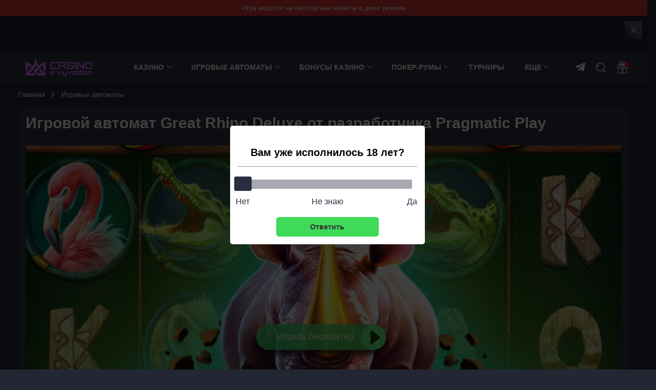

--- FILE ---
content_type: text/html; charset=UTF-8
request_url: https://casinosvyvodom.com/igra-great-rhino-deluxe/
body_size: 194470
content:
<!DOCTYPE html>
<html lang="ru-RU"
	prefix="og: https://ogp.me/ns#"         class="html-double">
<head>
    <meta charset="UTF-8">
    <meta http-equiv="X-UA-Compatible" content="IE=edge">
    <meta name="viewport" content="width=device-width, initial-scale=1.0">
    
    
    <link rel="preload" href="/wp-content/themes/casinosvyvodom/assets/js/main.js?ver=2.3" as="script"/>

    
    <title>Игровой автомат Great Rhino Deluxe (Великий носорог Делюкс) от разработчика Pragmatic Play — играть онлайн и без регистрации в 2026 году новым игрокам</title>

    <meta name='robots' content='max-image-preview:large' />
	<style>img:is([sizes="auto" i], [sizes^="auto," i]) { contain-intrinsic-size: 3000px 1500px }</style>
	<style>.wprv-box__head{max-height:90px;margin:0 0 10px;background:#1a1e2e;overflow:hidden;}.wprv-box__head .wprv-pc,.wprv-box__head .wprv-mobile{position:absolute;top:0; bottom:0; left:0; right:0;}.wprv-box__head{width:100%;position:relative;padding-bottom:calc(90 / 414 * 100%);}@media (min-width:768px){.wprv-box__head{padding-bottom:calc(80 / 1440 * 100%);}}</style>

<!-- All In One SEO Pack 3.7.1[389,441] -->
<meta name="description"  content="&#129297; Играть бесплатно и без регистрации в Great Rhino Deluxe. Актуальная демо версия. Оригинальный игровой автомат от Pragmatic Play" />

<script type="application/ld+json" class="aioseop-schema">{}</script>
<link rel="canonical" href="https://casinosvyvodom.com/igra-great-rhino-deluxe/" />
<!-- All In One SEO Pack -->
<script>window.dataLayer = window.dataLayer || [];window.dataLayer.push( {'event':'pageType','eventCategory':'SlotsReview','eventAction':'List','pageCategory':'Обзор слота','pageName':'Great Rhino Deluxe'} );</script>
<style id='classic-theme-styles-inline-css' type='text/css'>
/*! This file is auto-generated */
.wp-block-button__link{color:#fff;background-color:#32373c;border-radius:9999px;box-shadow:none;text-decoration:none;padding:calc(.667em + 2px) calc(1.333em + 2px);font-size:1.125em}.wp-block-file__button{background:#32373c;color:#fff;text-decoration:none}
</style>
<style id='safe-svg-svg-icon-style-inline-css' type='text/css'>
.safe-svg-cover{text-align:center}.safe-svg-cover .safe-svg-inside{display:inline-block;max-width:100%}.safe-svg-cover svg{height:100%;max-height:100%;max-width:100%;width:100%}

</style>
<link rel="prefetch" href="https://casinosvyvodom.com/wp-content/plugins/helpful-source/assets/modal/modal.js" as="script">

<meta property="og:locale" content="ru_RU" />
<meta property="og:type" content="article" />
<meta property="og:title" content="Игровой автомат Great Rhino Deluxe (Великий носорог Делюкс) от разработчика Pragmatic Play — играть онлайн и без регистрации в 2026 году новым игрокам" />
<meta property="og:description" content="&#129297; Играть бесплатно и без регистрации в Great Rhino Deluxe. Актуальная демо версия. Оригинальный игровой автомат от Pragmatic Play" />
<meta property="og:url" content="https://casinosvyvodom.com/igra-great-rhino-deluxe/" />
<meta property="og:site_name" content="СasinoSvyvodom.com" />
<meta property="og:image" content="https://casinosvyvodom.com/wp-content/uploads/games/63489/315a9b68f8a94b6442fe0937181e3a0d_great-rhino-deluxe.jpg" />
<meta property="og:image:width" content="1200" />
<meta property="og:image:height" content="630" />
<meta property="og:image:secure_url" content="https://casinosvyvodom.com/wp-content/uploads/games/63489/315a9b68f8a94b6442fe0937181e3a0d_great-rhino-deluxe.jpg" />
<meta property="article:published_time" content="2025-12-04T14:31:41Z" />
<meta property="article:modified_time" content="2025-12-04T14:31:41Z" />
<meta name="twitter:card" content="summary_large_image" />
<meta name="twitter:title" content="Игровой автомат Great Rhino Deluxe (Великий носорог Делюкс) от разработчика Pragmatic Play — играть онлайн и без регистрации в 2026 году новым игрокам" />
<meta name="twitter:description" content="&#129297; Играть бесплатно и без регистрации в Great Rhino Deluxe. Актуальная демо версия. Оригинальный игровой автомат от Pragmatic Play" />
<meta name="twitter:image" content="https://casinosvyvodom.com/wp-content/uploads/games/63489/315a9b68f8a94b6442fe0937181e3a0d_great-rhino-deluxe.jpg" />
<link rel="icon" href="https://casinosvyvodom.com/wp-content/uploads/favicon-150x150.png" sizes="32x32" />
<link rel="icon" href="https://casinosvyvodom.com/wp-content/uploads/favicon.png" sizes="192x192" />
<link rel="apple-touch-icon" href="https://casinosvyvodom.com/wp-content/uploads/favicon.png" />
<meta name="msapplication-TileImage" content="https://casinosvyvodom.com/wp-content/uploads/favicon.png" />
		<style type="text/css" id="wp-custom-css">
			.jw-state-idle .jw-controls {
    background: none !important;
}

.jw-state-idle .jw-display-icon-container .jw-svg-icon-play {
    color: rgba(255, 255, 255, 0) !important;
    background-image: url("data:image/svg+xml,%3Csvg xmlns='http://www.w3.org/2000/svg' height='100%25' version='1.1' viewBox='0 0 68 48' width='100%25'%3E%3Cpath class='ytp-large-play-button-bg' d='M66.52,7.74c-0.78-2.93-2.49-5.41-5.42-6.19C55.79,.13,34,0,34,0S12.21,.13,6.9,1.55 C3.97,2.33,2.27,4.81,1.48,7.74C0.06,13.05,0,24,0,24s0.06,10.95,1.48,16.26c0.78,2.93,2.49,5.41,5.42,6.19 C12.21,47.87,34,48,34,48s21.79-0.13,27.1-1.55c2.93-0.78,4.64-3.26,5.42-6.19C67.94,34.95,68,24,68,24S67.94,13.05,66.52,7.74z' fill='%23f00'%3E%3C/path%3E%3Cpath d='M 45,24 27,14 27,34' fill='%23fff'%3E%3C/path%3E%3C/svg%3E");
    background-repeat: no-repeat;
    background-position: center;
}

.jw-state-idle .jw-display-icon-container .jw-button-color:hover {
    opacity: 0.8;
}

.noUi-marker-horizontal.noUi-marker-large {
	background: #fff !important;
}		</style>
		
    <script type="text/javascript">
        var _ajaxurl = 'https://casinosvyvodom.com/wp-admin/admin-ajax.php';
    </script>

        <style>/*! normalize.css v8.0.1 | MIT License | github.com/necolas/normalize.css */
html{line-height:1.15;-webkit-text-size-adjust:100%}body{margin:0}main{display:block}h1{font-size:2em;margin:.67em 0}hr{box-sizing:content-box;height:0;overflow:visible}pre{font-family:monospace,monospace;font-size:1em}a{background-color:transparent}abbr[title]{border-bottom:none;text-decoration:underline;text-decoration:underline dotted}b,strong{font-weight:bolder}code,kbd,samp{font-family:monospace,monospace;font-size:1em}small{font-size:80%}sub,sup{font-size:75%;line-height:0;position:relative;vertical-align:baseline}sub{bottom:-.25em}sup{top:-.5em}img{border-style:none}button,input,optgroup,select,textarea{font-family:inherit;font-size:100%;line-height:1.15;margin:0}button,input{overflow:visible}button,select{text-transform:none}button,[type=button],[type=reset],[type=submit]{-webkit-appearance:button}button::-moz-focus-inner,[type=button]::-moz-focus-inner,[type=reset]::-moz-focus-inner,[type=submit]::-moz-focus-inner{border-style:none;padding:0}button:-moz-focusring,[type=button]:-moz-focusring,[type=reset]:-moz-focusring,[type=submit]:-moz-focusring{outline:1px dotted ButtonText}fieldset{padding:.35em .75em .625em}legend{box-sizing:border-box;color:inherit;display:table;max-width:100%;padding:0;white-space:normal}progress{vertical-align:baseline}textarea{overflow:auto}[type=checkbox],[type=radio]{box-sizing:border-box;padding:0}[type=number]::-webkit-inner-spin-button,[type=number]::-webkit-outer-spin-button{height:auto}[type=search]{-webkit-appearance:textfield;outline-offset:-2px}[type=search]::-webkit-search-decoration{-webkit-appearance:none}::-webkit-file-upload-button{-webkit-appearance:button;font:inherit}details{display:block}summary{display:list-item}template{display:none}[hidden]{display:none}p{margin:0 0 15px 0}h1,h2,.h2,h3,h4,h5,h6{margin:0 0 15px;font-weight:bold}h1{font-size:24px;line-height:28px}h2,.h2{font-size:20px;line-height:25px}h3{font-size:20px;line-height:24px}h4{font-size:18px;line-height:22px}h5{font-size:16px;line-height:20px}ul,ol{clear:both;margin:13px 0 13px 8px;padding-left:18px}ul li,ol li{margin:3px 0}.table-wrapper{display:block;max-width:100%;width:max-content;margin:0 auto 15px;border:1px solid #3C4056;overflow-y:hidden;overflow-x:auto}.table-wrapper table{width:100%;font-size:14px;line-height:14px;text-align:left;border-collapse:collapse}.table-wrapper table thead{background-color:rgba(4,223,13,.1)}.table-wrapper table tr th{padding:20px 10px 15px 10px;font-weight:normal;color:#abacbb;border-bottom:1px solid #3C4056}.table-wrapper table tr td{padding:15px 10px 15px 10px}.table-wrapper table tr:not(:last-child) td{border-bottom:1px solid #3C4056}.table-wrapper table tr td.column-1{font-weight:bold}.toc{clear:both}.toc__title{font-size:20px;line-height:25px;font-weight:bold}.toc__go-top{display:block;width:max-content;margin:15px 0;padding:10px 20px;font-size:14px;line-height:14px;border:1px solid #4F5266;border-radius:50px;text-decoration:none}.toc__go-top:hover{background-color:#4F5266}blockquote{padding:15px 15px;margin:15px 0;background-color:#2D3045}blockquote:before{content:"";flex-shrink:0;display:block;width:24px;height:24px;margin-bottom:5px;background-repeat:no-repeat;background-position:center;background-size:contain;background-image:url(/wp-content/themes/casinosvyvodom/assets/images/icons/blockquote.svg)}blockquote p:last-of-type{margin-bottom:0}@media (min-width:576px){.table-wrapper table{width:initial;font-size:16px;line-height:16px}.table-wrapper table tr th{padding:20px 15px 15px 15px}.table-wrapper table tr td{padding:15px 15px 15px 15px}blockquote{display:flex;padding:30px 15px 30px 25px;font-size:18px;line-height:30px}blockquote:before{width:32px;height:32px;margin:0 15px 0 0}}@media (min-width:1024px){}@media (min-width:1280px){}*{box-sizing:border-box;outline:0}html,body{max-width:100%!important}body{font-family:-apple-system,BlinkMacSystemFont,Roboto,'Helvetica Neue',Helvetica,Arial,sans-serif;font-size:18px;overflow-x:hidden;color:#fff;background:rgba(12,15,29,.9)}html.menu-active,html.bonuses-active{max-height:100%;overflow:hidden}a{color:#fff}a:hover{text-decoration:none;color:#fff}img{max-width:100%;height:inherit}.page__wrapper{position:relative;padding-top:15px;overflow:hidden}.page__title{margin-bottom:15px}.page__title:after{content:attr(data-count);display:inline;margin-left:10px;font-size:18px;line-height:21px;font-weight:normal;color:#3BDB68}.container.page__container{display:flex;flex-direction:column}.page__intro{position:relative;max-height:64px;margin-bottom:15px;font-size:14px;line-height:21px;color:#86878E;overflow:hidden}.page__intro--full{max-height:initial;padding-bottom:20px}.page__intro--full .page__intro-show-more{background:transparent}.page__intro-show-more{display:flex;align-items:flex-end;justify-content:center;position:absolute;bottom:0;left:0;width:100%;height:64px;background:linear-gradient(180deg,rgba(12,15,29,0) 0,#0C0F1D 84.9%);text-indent:-9999px;cursor:pointer}.page__intro-show-more-icon{display:block;width:20px;height:20px;margin-bottom:-5px;background-repeat:no-repeat;background-position:center;background-image:url(/wp-content/themes/casinosvyvodom/assets/images/icons/chevron-yellow.svg);transform:rotate(270deg)}.page__intro-show-more--close .page__intro-show-more-icon{transform:rotate(90deg)}.page__heading{display:flex;align-items:center;justify-content:space-between;margin-bottom:15px}.page__heading-title{font-size:18px;line-height:21px;font-weight:bold}.page__view-switch{display:flex;align-items:center}.page__view-switch-button{display:block;width:16px;height:16px;margin-left:10px;padding:0;border:0;cursor:pointer;background-position:center center;background-repeat:no-repeat;background-color:transparent}.page__view-switch-button--tile{background-image:url(/wp-content/themes/casinosvyvodom/assets/images/icons/view-switcher-tile.svg)}.page__view-switch-button--tile:hover,.page__view-switch-button--tile:active,.page__view-switch-button--tile.page__view-switch-button--active{background-image:url(/wp-content/themes/casinosvyvodom/assets/images/icons/view-switcher-tile-acitve.svg)}.page__view-switch-button--list{background-image:url(/wp-content/themes/casinosvyvodom/assets/images/icons/view-switcher-list.svg)}.page__view-switch-button--list:hover,.page__view-switch-button--list:active,.page__view-switch-button--list.page__view-switch-button--active{background-image:url(/wp-content/themes/casinosvyvodom/assets/images/icons/view-switcher-list-acitve.svg)}.page__content{display:flex;flex-wrap:wrap}.page__load-more{display:block;width:100%;height:32px;margin-bottom:15px;padding:6px 0;font-size:14px;font-weight:bold;text-transform:uppercase;text-align:center;color:#fff;background-color:transparent;border:1px solid #303241;border-radius:16px}.page__load-more:hover{text-decoration:none;background-color:#4F5266;border-color:#4F5266;cursor:pointer}.page__load-more[data-ids="[]"]{display:none}.page__load-more--link{display:inline-block;width:auto;font-size:16px;line-height:24px;color:#3bdb68;text-transform:initial;border:0;border-bottom:1px dashed;border-radius:0}.page__load-more--link:hover{text-decoration:none;border-bottom:0;background-color:transparent}.page__pagination{display:flex;align-items:center;justify-content:center;height:32px;margin:0 0 15px;list-style:none;border:1px solid #303241;border-radius:16px}.page__pagination a,.page__pagination span{display:block;width:32px;height:32px;margin:0 1px;font-size:14px;line-height:32px;text-align:center;text-decoration:none}.page__pagination a:hover,.page__pagination a:active,.page__pagination a.current,.page__pagination span.current{color:#1B1F2F;background-color:#F1F1F1!important;border-radius:16px;-webkit-tap-highlight-color:transparent;-webkit-touch-callout:none;-webkit-user-select:none;-khtml-user-select:none;-moz-user-select:none;-ms-user-select:none;user-select:none}.page__pagination a.prev,.page__pagination a.next{background-image:url(/wp-content/themes/casinosvyvodom/assets/images/icons/chevron.svg);background-repeat:no-repeat;background-position:center;text-indent:-9999px}.page__pagination a.prev:hover,.page__pagination a.next:hover{background-image:url(/wp-content/themes/casinosvyvodom/assets/images/icons/chevron-dark.svg)}.page__pagination a.next{transform:rotate(180deg)}.page__block{width:100%;margin-bottom:1px;padding:15px 10px;background-color:#2D3045;overflow-x:hidden}.page__block--transparent{padding:0!important;background-color:transparent}.page__block--description{padding-top:0!important}.page__block--description-bonuses{margin-bottom:15px}.page__block--toc .page__block-title:before{background-image:url(/wp-content/themes/casinosvyvodom/assets/images/icons/blocks/toc.svg)}.page__block--bonuses{margin:24px 0 0}.page__block--site .page__block-title:before{background-image:url(/wp-content/themes/casinosvyvodom/assets/images/icons/blocks/site.svg)}.page__block--casinos{padding:0!important;background-color:transparent}.page__block--casinos .page__block-title{margin-bottom:1px;padding:15px;background-color:#2D3045}.page__block--casinos .page__block-title:before{background-image:url(/wp-content/themes/casinosvyvodom/assets/images/icons/blocks/site.svg)}.page__block--license .page__block-title:before{background-image:url(/wp-content/themes/casinosvyvodom/assets/images/icons/blocks/license.svg)}.page__block--video .page__block-title:before{background-image:url(/wp-content/themes/casinosvyvodom/assets/images/icons/blocks/video.svg)}.page__block--plus-minus .page__block-title:before{background-image:url(/wp-content/themes/casinosvyvodom/assets/images/icons/blocks/plus-minus.svg)}.page__block--withdrawal .page__block-title:before{background-image:url(/wp-content/themes/casinosvyvodom/assets/images/icons/blocks/withdrawal.svg)}.page__block--cashback .page__block-title:before{background-image:url(/wp-content/themes/casinosvyvodom/assets/images/icons/blocks/cashback.svg)}.casino__cashback .table-wrapper table tr th{color:#fff}.casino__cashback .table-wrapper table{width:100%;table-layout:fixed}.page__block--games-types .page__block-title:before{background-image:url(/wp-content/themes/casinosvyvodom/assets/images/icons/blocks/games-types.svg)}.page__block--slots .page__block-title:before{background-image:url(/wp-content/themes/casinosvyvodom/assets/images/icons/blocks/slots.svg)}.page__block--live .page__block-title:before{background-image:url(/wp-content/themes/casinosvyvodom/assets/images/icons/blocks/live.svg)}.page__block--tournament .page__block-title:before{background-image:url(/wp-content/themes/casinosvyvodom/assets/images/icons/blocks/tournament.svg)}.page__block--registration .page__block-title:before{background-image:url(/wp-content/themes/casinosvyvodom/assets/images/icons/blocks/registration.svg)}.page__block--verification .page__block-title:before{background-image:url(/wp-content/themes/casinosvyvodom/assets/images/icons/blocks/verification.svg)}.page__block--mobile-app .page__block-title:before{background-image:url(/wp-content/themes/casinosvyvodom/assets/images/icons/blocks/mobile-app.svg)}.page__block--faq .page__block-title:before{background-image:url(/wp-content/themes/casinosvyvodom/assets/images/icons/blocks/faq.svg)}.page__block--support .page__block-title:before{background-image:url(/wp-content/themes/casinosvyvodom/assets/images/icons/blocks/support.svg)}.page__block--reviews .page__block-title:before{background-image:url(/wp-content/themes/casinosvyvodom/assets/images/icons/blocks/reviews.svg)}.page__block--properties .page__block-title:before{background-image:url(/wp-content/themes/casinosvyvodom/assets/images/icons/blocks/properties.svg)}.page__block--about .page__block-title:before{background-image:url(/wp-content/themes/casinosvyvodom/assets/images/icons/blocks/about.svg)}.page__block--slot-bonuses .page__block-title:before{background-image:url(/wp-content/themes/casinosvyvodom/assets/images/icons/blocks/slot-bonuses.svg)}.page__block--symbols .page__block-title:before{background-image:url(/wp-content/themes/casinosvyvodom/assets/images/icons/blocks/symbols.svg)}.page__block--another-games .page__block-title:before{background-image:url(/wp-content/themes/casinosvyvodom/assets/images/icons/blocks/another-games.svg)}.page__block--slot-casinos{margin-top:20px}.page__block--total{position:relative;margin-bottom:15px;border-bottom:3px solid #3BDB68;overflow:hidden}.page__block--total:after{content:'';display:block;position:absolute;left:0;bottom:-3px;width:100%;height:13px;background:linear-gradient(180deg,rgba(45,48,69,0) 0,#3BDB68 100%)}.page__block-title{display:flex;align-items:center;font-size:18px;font-weight:bold;line-height:22px}.page__block-title--icon{margin-bottom:25px}.page__block-title--icon:before{flex-shrink:0;content:"";display:block;width:40px;height:40px;margin-right:10px;background-color:#3BDB68;background-position:center;background-repeat:no-repeat;border-radius:50%}.page__block-title-subtext{display:block;padding:3px 4px;font-size:14px;font-weight:normal;line-height:16px;background-color:#244B38}.page__block-subtitle{margin-bottom:15px;font-size:18px;line-height:25px;font-weight:bold}.page__block-subtitle:after{content:attr(data-count);display:inline-block;margin-left:5px;font-weight:normal;color:rgba(255,255,255,.5)}.page__block-subtitle--big-margin{margin-bottom:25px}.page__block-subtitle--min{font-size:16px;font-weight:500;line-height:1.4}.page__block-buttons{display:flex;margin-bottom:25px;background:none}.page__block-button--reviews{display:inline-block;padding:12px 15px;font-size:14px;line-height:16px;font-weight:bold;text-decoration:none;color:#3BDB68;border:1px solid #3BDB68;border-radius:20px}.page__block-button--reviews:hover{color:#1B1F2F;background-color:#3BDB68}.page__block-button--more{display:block;position:relative;width:160px;height:40px;margin:25px auto 15px;padding:10px 50px 10px 18px;font-size:15px;font-weight:500;text-decoration:none;color:#fff;border:1px solid #4F5266;border-radius:30px;text-align:center}.page__block-button--more:after{content:"";display:block;position:absolute;top:1px;right:2px;width:36px;height:36px;border-radius:50%;background:url(/wp-content/themes/casinosvyvodom/assets/images/icons/arrow-dark.svg) no-repeat;background-color:#fff;background-position:center center}.page__block-button--more:hover{color:#fff;text-decoration:underline;-webkit-tap-highlight-color:transparent;-webkit-touch-callout:none;-webkit-user-select:none;-khtml-user-select:none;-moz-user-select:none;-ms-user-select:none;user-select:none}.page__block-content--hidden{display:none}.page__block-content .table-wrapper{margin:0}.page__text{margin-top:30px;font-size:16px;line-height:1.5;order:2}.container{max-width:1280px;margin-right:auto;margin-left:auto;padding:0 10px}.container:after{content:'';display:block;clear:both}.container.flex{margin-top:36px}.main{width:100%;display:flex;flex-direction:column}.sidebar{width:100%;margin-top:30px}.videoWrapper{position:relative;padding-bottom:56.25%;height:0}.videoWrapper iframe{position:absolute;top:0;left:0;width:100%;height:100%}.rating-stars{display:flex;align-items:center;justify-content:center}.rating-stars__star{width:16px;height:16px;margin:0 2px;fill:none;stroke-width:1.5}.rating-stars__star--full{stroke:#FEF105}.rating-stars__star--empty{stroke:#737373}.rating-stars__star--half{stroke:url(#linear)}.rating-stars .screen-reader-text{width:initial;height:initial;clip:initial;clip-path:initial;margin:initial;overflow:initial;padding:initial;position:initial!important}@media (min-width:576px){.page__intro{font-size:16px}.page__block{padding:15px}.page__block-title{font-size:20px;line-height:25px}.page__block-title-subtext{display:inline-block;margin-left:10px}.page__block-buttons{justify-content:flex-end;margin-top:-65px}.container{padding:0 15px}.page__block--reviews .page__block-title{padding-right:150px}}@media(min-width:768px){.page__block-title{font-size:24px;line-height:25px}.page__intro{max-height:initial}.page__intro-show-more{display:none}.page__pagination a,.page__pagination span{margin:0 4px}.page__pagination a.prev,.page__pagination a.next{width:auto;padding:0 10px;font-weight:bold;background:none;text-indent:initial;transform:rotate(0deg)}.page__pagination a.prev:hover,.page__pagination a.next:hover{background-image:none}}@media (min-width:1024px){.page__heading{padding:10px 0}.page__wrapper{padding-top:30px}.page__title{margin-bottom:20px}.page__intro{margin-bottom:20px}.container{padding:0 35px}.main{width:calc(100% - 308px)}.sidebar{width:284px;margin-left:24px;margin-top:0}}:root{--ico-arrow:url("data:image/svg+xml,%3Csvg xmlns='http://www.w3.org/2000/svg' width='16' height='12'%3E%3Cpath fill='%23fff' d='M9.717 1.69a.815.815 0 0 1 0-1.163.835.835 0 0 1 1.163 0l4.876 4.875c.15.15.244.36.244.593a.838.838 0 0 1-.244.594l-4.876 4.875a.815.815 0 0 1-1.163 0 .815.815 0 0 1 0-1.164l3.49-3.48H.815A.818.818 0 0 1 0 5.996a.81.81 0 0 1 .814-.814h12.393L9.717 1.69Z'/%3E%3C/svg%3E")}.header{position:relative;width:100%;height:60px;background-color:#303345;z-index:3}html.menu-active .header,html.bonuses-active .header{z-index:6}html.menu-active .wpnt-box.fixed-element{position:fixed}.header__container{display:flex;align-items:center;justify-content:space-between;position:relative;padding-top:8px;padding-bottom:8px}.header__container:after{display:none}.header__menu-toggle{display:block;background-image:url("data:image/svg+xml,%3Csvg width='25' height='23' viewBox='0 0 20 16' xmlns='http://www.w3.org/2000/svg'%3E%3Crect width='20' height='2' fill='white'/%3E%3Crect y='7' width='16' height='2' fill='white'/%3E%3Crect y='14' width='20' height='2' fill='white'/%3E%3C/svg%3E%0A");background-position:center;background-color:transparent;background-repeat:no-repeat;width:20px;height:16px;border:0;background-size:contain}.logo{margin-left:15px}.logo__link,.logo__link img{display:block}.menu__main{display:none;position:absolute;top:60px;left:0;width:100%;height:calc(100vh - 60px);padding-bottom:200px;background-color:#0C0F1D;z-index:3;overflow-x:auto}.menu__main--active{display:block;position:fixed;z-index:10}.menu__main>.menu{display:block;margin:0;padding:0;list-style:none}.menu__main>.menu .item{position:relative;margin-top:0;margin-bottom:0}.menu__main>.menu .item.item--open-submenu{background-color:#303345}.menu__main>.menu .item a{display:block;margin:0 10px;padding:10px 0;font-size:15px;font-weight:bold;text-transform:uppercase;line-height:1.2;text-decoration:none;color:#fff}.menu__main>.menu .item:not(:last-child) a{border-bottom:1px solid #383A48}.menu__main>.menu .item.has-children a{display:flex;align-items:center;justify-content:space-between}.menu__main>.menu .cater{display:inline-block;margin-right:10px;width:8px;height:8px;border-right:2px solid #9090AE;border-bottom:2px solid #9090AE;transform:rotate(45deg);transform-origin:100%;margin-left:5px}.menu__main>.menu .item .submenu{display:none;margin:0;padding:0;list-style:none;z-index:3}.menu__main>.menu .item .submenu>.item>a{padding-left:10px;font-size:14px;border-bottom:0}.menu__main>.menu .item .submenu>.item.active{background-color:#2D3045}.menu__main>.menu .item .submenu>.item>.submenu>.item>a{font-size:12px;font-weight:normal}.menu__main>.menu .item--open-submenu>.submenu{display:block}.menu__main>.menu .item.item--open-submenu>a>.cater{margin-right:16px;transform:rotate(225deg)}.header__icons{display:flex;align-items:center;justify-content:flex-end}.header__link{display:block;margin:auto 10px 0;padding:10px 10px 10px 45px;text-decoration:none;background:url(/wp-content/themes/casinosvyvodom/assets/images/icons/social/telegram.svg) no-repeat left 10px center;background-size:20px 20px;border:1px solid #fff;border-radius:5px;cursor:pointer}.header__link:hover{opacity:.8}.header__link--desktop{display:none}.header-search{position:relative;margin-top:2px;z-index:3}html.menu-active .header-search{position:fixed;left:0;top:0;width:100%;margin-top:0!important;padding:10px;background-color:#0C0F1D;z-index:10}.header-search__btn{position:relative;background-color:transparent;background-image:url("data:image/svg+xml,%3Csvg width='20' height='20' viewBox='0 0 20 20' xmlns='http://www.w3.org/2000/svg'%3E%3Cpath d='M5.52229 4.55148C5.23385 4.26281 4.76588 4.26281 4.47745 4.55148C3.40651 5.62242 2.88014 7.1143 3.03311 8.64484C3.07127 9.02613 3.39248 9.31035 3.7676 9.31035C3.79225 9.31035 3.81709 9.3091 3.84174 9.30664C4.24791 9.26602 4.5442 8.90367 4.50358 8.49777C4.39471 7.41008 4.76616 6.35246 5.52229 5.59629C5.81096 5.30789 5.81096 4.83988 5.52229 4.55148Z' fill='white'/%3E%3Cpath d='M8.44828 0C3.78988 0 0 3.78988 0 8.44828C0 13.1067 3.78988 16.8966 8.44828 16.8966C13.1067 16.8966 16.8966 13.1067 16.8966 8.44828C16.8966 3.78988 13.1066 0 8.44828 0ZM8.44828 15.4187C4.60469 15.4187 1.47785 12.2919 1.47785 8.44828C1.47785 4.60469 4.60469 1.47785 8.44828 1.47785C12.2916 1.47785 15.4187 4.60469 15.4187 8.44828C15.4187 12.2919 12.2919 15.4187 8.44828 15.4187Z' fill='white'/%3E%3Cpath d='M19.7834 18.7387L14.4139 13.3692C14.1253 13.0806 13.6578 13.0806 13.3691 13.3692C13.0804 13.6577 13.0804 14.1257 13.3691 14.4141L18.7386 19.7836C18.8829 19.9279 19.0718 20 19.261 20C19.4502 20 19.6391 19.9279 19.7834 19.7836C20.072 19.4951 20.072 19.0272 19.7834 18.7387Z' fill='white'/%3E%3C/svg%3E%0A");background-position:center;background-repeat:no-repeat;width:20px;height:20px;padding:0;border:0;text-indent:-9999px;overflow:hidden;cursor:pointer;z-index:2}html.menu-active .header-search__btn{display:none}.header-search__form{display:none;position:absolute;right:-9px;top:-10px;width:234px;height:40px;background:#313C59;box-sizing:border-box;border-radius:3px}html.menu-active .header-search__form{display:flex;position:initial;width:100%;background-color:#383A48}html.menu-active .header-search__form .mlives-results{max-width:initial;width:100%!important;left:0}.header-search__form.active{display:flex}input[type=text].header-search__text{color:#fff;height:40px;line-height:40px;padding:0 40px 0 10px;outline:0;font-size:16px;background-color:#313C59;border:0;border-radius:3px}input[type=text].header-search__text:-internal-autofill-selected{color:#fff;height:40px;line-height:40px;padding:0 40px 0 10px;outline:0;font-size:16px;background-color:#313C59;border:0;border-radius:3px}html.menu-active .header-search__text{width:100%;background-color:#383A48}input[type=text].header-search__text:focus{outline:0}input[type=text].header-search__text::-webkit-input-placeholder{color:#fff}input[type=text].header-search__text:-ms-input-placeholder{color:#fff}input[type=text].header-search__text::-moz-placeholder{color:#fff;opacity:1}input[type=text].header-search__text:-moz-placeholder{color:#fff;opacity:1}.header-search__form .mlives-results{margin-top:50px}.header-search__form .mlives-results__block{border:0!important;border-top:1px solid #0C0F1D;box-shadow:0 10px 10px rgba(0,0,0,.5)}.header-search__form .mlives-buttons{border-bottom:1px solid #2B2F45;background-color:#303345}.header-search__form .mlives-results__button{background-color:#303345}.header-search__form .mlives-results__button:hover,.header-search__form .mlives-results__button.active{background-color:#2B2F45}.header-search__form .mlives-results__item{background-color:#303345;border-bottom:1px solid #2B2F45!important}.header-search__form .mlives-results__item a{text-decoration:none!important}.header-search__form .mlives-results__item a{text-decoration:underline}.header-search__form .mlives-results__item a:hover{text-decoration:underline}.header-search__form .mlives-results__content{color:#FFF}.header-search__form .mlives-results__show-all{background-color:#303345;color:#3BDB68;text-decoration:none}.header-search__form .mlives-results__show-all:hover{background-color:#303345;text-decoration:underline}.header__bonuses-popup{display:none;position:absolute;top:60px;right:0;width:100%;background-color:#303345;border-top:1px solid #0C0F1D;box-shadow:0 10px 10px rgba(0,0,0,.5)}.header__bonuses-popup--active{display:block}.header__bonuses-popup-overlay{display:none;position:absolute;width:100%;height:100%;background:rgba(11,12,15,.8);z-index:1}.header__bonuses-popup-overlay--active{display:block}.header__bonuses-items{display:flex;flex-direction:column}.header__bonuses-item{display:flex;align-items:center;justify-content:space-between;padding:5px 10px;border-bottom:1px solid #2B2F45}.header__bonuses-item-poster{flex-shrink:0;width:80px;margin-right:10px}.header__bonuses-item-image{display:block;max-width:80px;max-height:40px;width:auto;margin:0 auto}.header__bonuses-item-info{display:flex;align-items:center;justify-content:space-between;flex-direction:column;width:100%;padding:5px;background-color:#2B2E41;border:1px dashed rgba(223,212,6,.7);border-radius:5px}.header__bonuses-item-title{margin-bottom:5px;font-size:12px;line-height:14px;font-weight:bold;text-align:center}.header__bonuses-item-button{display:block;margin-left:10px;padding:1px;box-shadow:0 4px 20px rgba(0,0,0,.8);border:1px dashed #3BDB68;border-radius:30px}.header__bonuses-item-button-text{display:inline-flex;align-items:center;justify-content:center;position:relative;min-width:145px;padding:7px 10px;font-size:14px;line-height:16px;font-weight:bold;text-transform:uppercase;text-decoration:underline;text-decoration-style:dashed;text-decoration-thickness:1px;text-underline-position:under;color:#1B1F2F;background-color:#3BDB68;border-radius:30px;cursor:pointer;background-position:-150px 0}.header__bonuses-item-button-text:hover{color:#1B1F2F;background-color:#6DF37B}.header__bonuses-item-button-text:before{content:"";display:block;position:absolute;bottom:-15px;right:-15px;width:40px;height:40px;background:url(/wp-content/themes/casinosvyvodom/assets/images/icons/pointer-big.svg) no-repeat}.header__bonuses-item-button-text:after{content:"";display:block;width:16px;height:16px;margin-left:6px;background-image:url(/wp-content/themes/casinosvyvodom/assets/images/icons/clipboard-black.svg);background-repeat:no-repeat;background-position:center}.header__bonuses-footer{padding:10px;text-align:center}.header__bonuses-link{font-size:16px;line-height:20px;color:#3BDB68;white-space:nowrap}.header__bonuses-link:hover{color:#3BDB68}.header__bonuses-button{display:block;margin-left:20px;padding:0;background-image:url("data:image/svg+xml,%3Csvg width='25' height='23' viewBox='0 0 25 23' xmlns='http://www.w3.org/2000/svg'%3E%3Cpath d='M4.76172 23H18.2383C19.3529 23 20.2598 22.0931 20.2598 20.9785V13.4766H20.9336C21.3058 13.4766 21.6074 13.1749 21.6074 12.8027V7.41211C21.6074 6.29749 20.7006 5.39062 19.5859 5.39062H15.6948L16.3768 4.92965C17.1205 4.42726 17.5645 3.59182 17.5645 2.69531C17.5645 1.20903 16.3554 0 14.8691 0C13.6538 0 12.5837 .818771 12.267 1.99078L11.5 4.8291L10.733 1.99078C10.4163 .818771 9.34621 0 8.13086 0C6.64458 0 5.43555 1.20903 5.43555 2.69531C5.43555 3.59182 5.8795 4.42726 6.62317 4.92965L7.30524 5.39062H3.41406C2.29944 5.39062 1.39258 6.29749 1.39258 7.41211V12.8027C1.39258 13.1749 1.69422 13.4766 2.06641 13.4766H2.74023V20.9785C2.74023 22.0931 3.64709 23 4.76172 23ZM4.08789 20.9785V13.4766H9.47852V21.6523H4.76172C4.39024 21.6523 4.08789 21.35 4.08789 20.9785ZM10.8262 6.73828C11.1264 6.73828 11.7188 6.73828 12.1738 6.73828V21.6523H10.8262V6.73828ZM18.9121 20.9785C18.9121 21.35 18.6098 21.6523 18.2383 21.6523H13.5215V13.4766H18.9121V20.9785ZM20.2598 7.41211V12.1289H13.5215V7.69129L16.4142 10.5838C16.6772 10.8471 17.104 10.8471 17.367 10.5838C17.6303 10.3208 17.6303 9.89422 17.367 9.631L14.4745 6.73828H19.5859C19.9574 6.73828 20.2598 7.04063 20.2598 7.41211ZM13.568 2.34243C13.7263 1.75669 14.2613 1.34766 14.8691 1.34766C15.6123 1.34766 16.2168 1.95217 16.2168 2.69531C16.2168 3.14365 15.9946 3.56146 15.6223 3.8131L13.2879 5.39062H12.7443L13.568 2.34243ZM7.37772 3.8131C7.00536 3.56146 6.7832 3.14365 6.7832 2.69531C6.7832 1.95217 7.38772 1.34766 8.13086 1.34766C8.73871 1.34766 9.27374 1.75669 9.43201 2.34243L10.2557 5.39062H9.71207L7.37772 3.8131ZM2.74023 7.41211C2.74023 7.04063 3.04258 6.73828 3.41406 6.73828H8.52551L5.63296 9.631C5.36974 9.89422 5.36974 10.3208 5.63296 10.5838C5.896 10.8471 6.32258 10.8471 6.58579 10.5838L9.47852 7.69129V12.1289H2.74023V7.41211Z' fill='white'/%3E%3Ccircle cx='20.5' cy='5.5' r='4.5' fill='%23F90000'/%3E%3C/svg%3E");background-position:center;background-repeat:no-repeat;width:25px;height:23px}.modal__trap b{margin-top:-20px;display:block}.modal__trap .noUi-value-large{color:#fff}@media (min-width:360px){.header__bonuses-item{padding:10px}.header__bonuses-item-title{font-size:14px;line-height:16px}.header__bonuses-footer{padding:15px}}@media (min-width:576px){.header__bonuses-popup{right:15px;width:540px}.header__bonuses-item{margin:0 5px;padding:15px 10px}.header__bonuses-item-poster{width:100px;margin-right:15px}.header__bonuses-item-image{max-width:100px}.header__bonuses-item-title{font-size:16px;line-height:18px}}@media (min-width:1024px){.header__menu-toggle{display:none}.header__container{padding-top:0;padding-bottom:0}.page-template-tmpl__sitemap .header__container{padding-top:9px}.menu__main{display:block;position:initial;width:auto;height:auto;padding-bottom:initial;border:0;overflow-x:initial;background-color:transparent}.menu__main>.menu{display:flex;flex-direction:row;margin:0;padding:0;list-style:none}.menu__main>.menu .item.item--open-submenu{background-color:transparent}.menu__main>.menu .item a{margin:0;padding:23px 7px;border:0;font-size:12px;border:0!important}.menu__main>.menu .item a:hover{color:#DA73FF}.menu__main>.menu .item a:hover .cater{border-color:#DA73FF}.menu__main>.menu .item a .cater{margin-right:0}.menu__main>.menu .item .submenu{position:absolute;display:none;top:100%;left:5px;min-width:295px;margin:0;padding:5px 0;background-color:#2B2F45;transition:all .5s ease;z-index:3;box-shadow:0 10px 20px rgba(0,0,0,.6)}.menu__main>.menu .item:hover>.submenu,.menu__main>.menu .item>.submenu:hover,.menu__main>.menu .item>.submenu:focus{display:block}.menu__main>.menu .item.item--open-submenu>a>.cater{margin-right:0;transform:rotate(45deg)}.menu__main>.menu .item>.submenu .item a{padding:10px 15px}.menu__main>.menu .item .submenu .item:hover{color:#fff;background:#59608D}.menu__main>.menu .item .submenu .item:hover a,.menu__main>.menu .item .submenu .item.active{color:#fff}.menu__main>.menu .item>.submenu .item a .cater{margin-top:-5px;border-color:#fff;transform:rotate(-45deg)}.menu__main>.menu .item>.submenu .item .submenu{padding:0;top:0;left:100%;background-color:#2B2F45;background-image:linear-gradient(to right,rgba(0,0,0,.2) 0,#2B2F45 20px)}.menu__main>.menu .item>.submenu .item .submenu .item a{padding:10px 20px;font-size:14px;font-weight:bold}.header__link{width:22px;height:22px;margin:0 20px 0 0;padding:0;text-indent:-9999px;background-position:center;border:0;overflow:hidden}.header__link--mobile{display:none}.header__link--desktop{display:block}.header__bonuses-item-info{flex-direction:row}.header__bonuses-item-title{margin-bottom:0;text-align:left}}@media (min-width:1280px){.menu__main>.menu .item a{padding:22px 20px;font-size:14px}.header__bonuses-popup{right:35px}}.hamburger-casino{display:flex;flex-wrap:wrap;margin:15px 0}.hamburger-casino__item{display:flex;flex-wrap:wrap;flex:1;padding:10px;box-shadow:inset 0 0 4px 0 rgb(0 0 0 / 10%);min-width:280px;background:#303345;margin:5px 10px}.hamburger-casino__logo{max-width:120px;flex:1 1 120px}.hamburger-casino__logo img{display:block}.hamburger-casino__aside{padding-left:15px;flex:1;position:relative;display:flex;flex-direction:column}.hamburger-casino__rating{position:absolute;top:0;right:0;padding:0;display:flex;align-items:center;font-size:14px;line-height:16px;color:#fff}.hamburger-casino__rating:before{content:"";display:inline-block;margin-right:5px;width:14px;height:14px;background:url(/wp-content/themes/casinosvyvodom/assets/images/icons/star.svg) no-repeat center}.hamburger-casino__link{font-size:16px;line-height:16px;font-weight:bold;color:#AEFF47;display:block;margin:0 0 10px 0;text-decoration:none}.hamburger-casino__review{background:transparent;border:1px solid #17A100;border-radius:5px;padding:10px 20px;font-weight:700;font-size:14px;line-height:14px;color:#17A100;margin:auto 0 0;text-align:center;display:block}.hamburger-bonus{display:flex;background:rgba(0,0,0,.15);box-shadow:0 3px 5px rgba(0,0,0,.15);padding:5px;color:#fff;font-size:14px;line-height:16px;width:100%;margin-bottom:10px}.hamburger-bonus--text{padding-right:5px}.hamburger-bonus--button{margin-left:auto}.hamburger-bonus--button .hamburger-out{min-width:90px;width:100%;border:0;height:46px;background:linear-gradient(to bottom,#ffb800 0,#ff0909 100%);border-radius:5px;box-shadow:none;display:flex;align-items:center;justify-content:center;color:#fff;font-size:16px;padding:0 10px}.hamburger-bonus--button .hamburger-out:hover{opacity:.8}.hamburger-bonus--code{padding-top:3px;color:rgb(255 255 255 / 56%)}.hamburger-bonus--code .btn-promo{white-space:nowrap;text-transform:uppercase;color:#AEFF47;cursor:pointer;text-decoration:underline;text-decoration-style:dashed;text-underline-position:under;text-decoration-thickness:1px;font-weight:bold}.hamburger-bonus--code .btn-promo:after{content:"";display:inline-block;width:15px;height:16px;margin-left:6px;background:url(/wp-content/themes/casinosvyvodom/assets/images/icons/clipboard.svg) no-repeat}@media (min-width:768px){.hamburger-casino{display:none}}.color-green{color:#AEFF47}.kc__wrap{clear:both}.has-finger{position:relative}.has-finger:before{display:block;width:40px;height:40px;content:'';background-image:url(/wp-content/themes/casinosvyvodom/assets/images/icons/pointer-big.svg);position:absolute;bottom:-22px;right:-25px;z-index:1}.related-casino-promo-value.has-finger:before,.single-head-promo-box .casinos__item-bonus-promokod-value.has-finger:before{bottom:-22px;right:-20px}.redirect-btns-off .casinos__item-bonus-promokod-value:before{width:40px;height:40px;right:-13px;bottom:-6px}.redirect-btns-off .casinos-main .casinos__item-button--get:after{display:none}.redirect-btns-off .casino__item-bonus-btns .casinos__item-bonus-promokod:after,.redirect-btns-off .casino__item-bonus-btns .casino__bonus-code:after{content:"";display:block;position:absolute;bottom:-15px;right:-15px;width:40px;height:40px;background:url(/wp-content/themes/casinosvyvodom/assets/images/icons/pointer-big.svg) no-repeat}.redirect-btns-off .bonus-item__button-text:before{content:"";display:block;position:absolute;bottom:-20px;right:-25px;width:40px;height:40px;background:url(/wp-content/themes/casinosvyvodom/assets/images/icons/pointer-big.svg) no-repeat}.redirect-btns-on .casinos__item-bonus-promokod-value:before{display:none}.redirect-btns-on .casino__item-bonus-btns .casinos__item-button--get:after,.redirect-btns-on .bonus-item__button--code .bonus-item__button.outLink:after{content:"";display:block;position:absolute;bottom:-15px;right:-15px;width:40px;height:40px;background:url(/wp-content/themes/casinosvyvodom/assets/images/icons/pointer-big.svg) no-repeat}.breadcrumbs{display:flex;align-items:center;flex-wrap:wrap;margin-bottom:15px;font-size:14px}.breadcrumbs>span{color:#86878E}.breadcrumbs span>a{color:#fff;text-decoration:none}.breadcrumbs span>a:hover{text-decoration:underline}.breadcrumbs__separator{display:block;width:10px;height:10px;margin:0 10px;background-image:url(/wp-content/themes/casinosvyvodom/assets/images/icons/chevron.svg);background-position:center;background-repeat:no-repeat;transform:rotate(180deg)}@media (min-width:1280px){.breadcrumbs{margin-top:-15px}}.slot{margin-bottom:15px}.slot__header{display:flex;align-items:center;flex-direction:column;justify-content:space-between;margin-left:auto;margin-right:auto;padding:15px 10px 0;background-color:#303345;border-top-left-radius:5px;border-top-right-radius:5px}.slot__title{flex-shrink:0;margin:0;font-size:20px;line-height:initial}.slot__game{max-width:100%;width:100%;margin:0 auto 15px;padding:15px 10px;background-color:#303345;border-bottom-left-radius:5px;border-bottom-right-radius:5px}.slot__bonus{display:flex;flex-direction:column;padding:10px;text-align:center;background-color:#424556;border:1px dashed #3BDB68;border-radius:10px;cursor:pointer}.slot__bonus-prefix{display:inline-block;margin-bottom:10px;padding:3px 5px;font-size:12px;line-height:13px;color:#fff;text-transform:uppercase;font-weight:bold;background-color:#02A8F4}.slot__bonus-title{margin-bottom:10px;font-size:16px;line-height:20px}.slot__bonus-title-name{font-weight:bold}.slot__bonus--button{display:inline-block;padding:1px;box-shadow:0 4px 20px rgb(254 241 5 / 37%);border:1px dashed #FEF105;border-radius:30px;text-decoration:none}.slot__bonus--button-text{display:inline-flex;align-items:center;justify-content:center;position:relative;padding:10px 15px;font-size:16px;line-height:16px;font-weight:bold;text-transform:uppercase;text-decoration:underline;text-decoration-style:dashed;text-underline-position:under;text-decoration-thickness:1px;white-space:nowrap;color:#1B1F2F;background-color:#FEF105;border-radius:30px;cursor:pointer;background-position:-150px 0}.slot__bonus--button--promokod-text.outLink--processed{text-decoration:none}.slot__bonus--button--promokod-text:before{content:"";display:block;position:absolute;bottom:-15px;right:-15px;width:40px;height:40px;background:url(/wp-content/themes/casinosvyvodom/assets/images/icons/pointer-big.svg) no-repeat}.slot__bonus--button--promokod-text:after{content:"";display:block;width:16px;height:16px;margin-left:6px;background-image:url(/wp-content/themes/casinosvyvodom/assets/images/icons/clipboard-black.svg);background-repeat:no-repeat;background-position:center}.slot__bonus--button--promokod-text.outLink--processed:before,.slot__bonus--button--promokod-text.outLink--processed:after{display:none}.slot__bonus--button-text:hover{color:#1B1F2F;background-image:linear-gradient(120deg,rgba(255,255,255,0) 0,#FFF 51.56%,#FFF 51.57%,rgba(255,255,255,0) 100%);background-repeat:no-repeat;animation:flare .8s ease-in-out 2;text-decoration:underline;text-decoration-style:dashed;text-underline-position:under;text-decoration-thickness:1px}.game__main{position:relative;margin-bottom:15px}.game__code,.box__iframe{height:auto}.game__code{position:relative;overflow:hidden;width:100%;padding-top:64.25%;border:1px solid #2D3045}.game__code.game__code--fullscreen{position:fixed!important;top:0;right:0;bottom:0;left:0;z-index:1020;display:grid;grid-template-rows:1fr;grid-template-columns:1fr;align-content:center;align-items:center;width:100%;max-width:100%;height:100%;margin:0;background:#000}.game__code iframe,.game__code img{position:absolute;top:0;left:0;bottom:0;right:0;width:100%}.game__code iframe{height:100%}.game__code img{height:auto}.game__code--fullscreen .game__exit-fullscreen{display:block}.game__code--fullscreen iframe{height:100vh!important}.game__exit-fullscreen{display:none;position:absolute;width:20px;height:20px;right:20px;top:10px;background-color:transparent;background-position:center;background-repeat:no-repeat;background-image:url("data:image/svg+xml,%3Csvg version='1.1' fill='%23ffffff' xmlns='http://www.w3.org/2000/svg' xmlns:xlink='http://www.w3.org/1999/xlink' x='0px' y='0px' width='20px' height='20px' viewBox='0 0 489.682 489.682' style='enable-background:new 0 0 489.682 489.682;' xml:space='preserve'%3E%3Cg%3E%3Cg%3E%3Cpolygon points='31.38,339.21 110.117,339.21 0,449.325 36.898,486.222 147.013,376.108 147.013,454.843 199.193,454.843 199.193,287.03 31.38,287.03 '/%3E%3Cpolygon points='458.302,339.21 458.302,287.03 290.488,287.03 290.488,454.843 342.669,454.843 342.669,376.108 452.782,486.222 489.682,449.325 379.564,339.21 '/%3E%3Cpolygon points='458.302,150.472 379.564,150.472 489.682,40.357 452.782,3.46 342.669,113.574 342.669,34.839 290.488,34.839 290.488,202.652 458.302,202.652 '/%3E%3Cpolygon points='147.013,113.574 36.898,3.46 0,40.357 110.117,150.472 31.38,150.472 31.38,202.652 199.193,202.652 199.193,34.839 147.013,34.839 '/%3E%3C/g%3E%3C/g%3E%3Cg%3E%3C/g%3E%3Cg%3E%3C/g%3E%3Cg%3E%3C/g%3E%3Cg%3E%3C/g%3E%3Cg%3E%3C/g%3E%3Cg%3E%3C/g%3E%3Cg%3E%3C/g%3E%3Cg%3E%3C/g%3E%3Cg%3E%3C/g%3E%3Cg%3E%3C/g%3E%3Cg%3E%3C/g%3E%3Cg%3E%3C/g%3E%3Cg%3E%3C/g%3E%3Cg%3E%3C/g%3E%3Cg%3E%3C/g%3E%3C/svg%3E");padding:0;border:0;cursor:pointer}.game__exit-fullscreen:hover{opacity:.7}.bonus-fullscreen{display:none}.game__code .slot__bonus{display:none;justify-content:center;position:absolute;top:0;left:0;width:100%;padding:10px 40px 10px 10px;border:0;border-radius:0;background:rgba(0,0,0,.8)}.game__code--fullscreen .slot__bonus{display:flex}.game__code .slot__bonus .slot__bonus-col,.game__code .slot__bonus .slot__bonus-col{width:auto!important}.game__code .slot__bonus .slot__bonus-prefix{display:none}.game__code .slot__bonus .slot__bonus--button{border:0;box-shadow:none}.game__code .slot__bonus .slot__bonus--button-text{padding:0;background-color:transparent;color:#3BDB68}.game__code .slot__bonus .slot__bonus--button-text:hover{background-image:none;color:#6DF37B}#box__game__image{display:none;position:absolute;top:0;left:0;width:100%;height:100%;background-position:50% 50%;background-size:cover;z-index:2;cursor:pointer}#box__game__image:before{content:attr(data-number);position:absolute;bottom:0;right:0;background-color:rgba(0,0,0,.7);color:#fff;padding:2px 21px;font-size:13px}#box__game__image .close{position:absolute;top:5px;right:5px;z-index:2;background:#22252D url([data-uri]) 50% 50% no-repeat;background-size:13px;width:29px;height:29px;border-radius:29px;display:none}.slot__game-play-button{position:absolute;display:flex;align-items:center;top:50%;left:50%;margin-top:-25px;margin-left:-132px;padding:1px 1px 1px 40px;text-decoration:none;color:#fff;background-color:rgba(59,219,104,.8);background-position:-350px 0;box-shadow:0 10px 10px rgba(0,0,0,.6);border-radius:30px}.slot__game-play-button:hover{color:#fff;background-image:linear-gradient(120deg,rgba(255,255,255,0) 0,#FFF 51.56%,#FFF 51.57%,rgba(255,255,255,0) 100%);background-repeat:no-repeat;animation:flare-big .8s ease-in-out 2}.slot__game-play-button-text{font-size:18px;line-height:initial;font-weight:500;white-space:nowrap;text-decoration:none}.slot__game-play-button:after{flex-shrink:0;content:"";display:block;width:48px;height:48px;margin-left:15px;background:#6DF37B;background-image:url(/wp-content/themes/casinosvyvodom/assets/images/icons/play-blue.svg);background-size:28px 28px;background-repeat:no-repeat;background-position:13px 10px;border-radius:50%}.slot__game-footer{display:flex;flex-direction:column}.slot__game-footer-buttons{display:flex;align-items:center;justify-content:space-between;margin-bottom:15px}.slot__game-footer-button{display:flex;align-items:center;cursor:pointer}.slot__game-footer-button:not(:last-child){margin-right:10px}.slot__game-footer-button-text{font-size:14px;line-height:20px;margin-left:5px}.slot__game-footer-button-icon{flex-shrink:0;display:flex;align-items:center;justify-content:center;width:25px;height:25px;border-radius:50%}.slot__game-footer-button-icon-image{width:15px;height:15px}.slot__game-footer-button--attention .slot__game-footer-button-icon{border:1px solid #4F5266}.slot__game-footer-button--attention:hover .slot__game-footer-button-icon{border-color:#fff}.slot__game-footer-button--expand .slot__game-footer-button-icon{background-color:#4F5266}.slot__game-footer-button:hover{text-decoration:underline;text-underline-position:under;text-decoration-style:dashed;text-decoration-thickness:1px}.slot__game-footer-button--expand:hover .slot__game-footer-button-icon{background-color:#3e4050}.slot__game-footer-link{display:none;font-size:16px;line-height:17px;text-decoration-style:dashed;text-underline-position:under;text-decoration-thickness:1px;text-align:center}.slot__properties{display:flex;flex-direction:column}.slot__property{display:flex;align-items:center;margin-bottom:10px}.slot__property-label{width:50%;font-size:16px;line-height:21px;color:#86878E}.slot__property-value{width:calc(50% - 5px);margin-left:5px;font-size:16px;line-height:21px;font-weight:bold}.slot__property .rating-stars{justify-content:flex-start}.slot__property .rating-stars__star{font-size:16px}.slot__property .rating-stars .screen-reader-text{margin-left:5px;font-size:16px;line-height:16px;color:#3BDB68}.slot__casinos{margin-bottom:25px;overflow:hidden}.slot__casinos-items{display:flex}.slot__casinos-item-inside{flex-shrink:0;display:flex;flex-direction:column;align-items:center;position:relative;width:100%;height:100%;margin-right:25px;padding:15px;background-color:#303345;border-radius:5px;overflow:hidden}a.slot__casinos-item-link{height:56px;display:flex;align-items:center;margin-bottom:10px}.slot__casinos-item-logo{width:auto;height:auto;max-width:140px;max-height:56px}.slot__casinos-item-title{display:flex;flex-direction:column;align-items:center;margin-bottom:15px;font-size:16px;line-height:20px;font-weight:bold;color:#3BDB68;text-decoration:none}.slot__casinos-item-title:hover{color:#3BDB68;text-decoration:underline}.slot__casinos-item-bonus{display:flex;flex-direction:column;justify-content:space-between;position:relative;width:100%;margin:auto 0 15px;padding:10px;background-color:#2B2E41;border:1px dashed rgb(59 218 104);border-radius:5px;text-align:center;cursor:pointer}.slot__casinos-item-bonus:before{content:"";display:block;position:absolute;top:0;left:0;margin-top:-9px;margin-left:13px;width:16px;height:15px;background:url(/wp-content/themes/casinosvyvodom/assets/images/icons/scissors.svg) no-repeat}.slot__casinos-item-bonus .casino__bonus-label{font-size:16px;line-height:20px;font-weight:bold}.slot__casinos-item-bonus .casino__bonus-label>span{display:block}.slot__casinos-item-bonus .casino__button--bonus{display:inline-block;margin:5px auto 0;font-size:16px;line-height:16px;font-weight:bold;text-transform:uppercase;color:#3BDB68;border-bottom:1px dashed;cursor:pointer}.slot__casinos-item-bonus .casino__button--bonus a:before{content:"";display:inline-block;position:absolute;left:50%;bottom:-15px;width:40px;height:40px;background:url(/wp-content/themes/casinosvyvodom/assets/images/icons/pointer-big.svg) no-repeat}.slot__casinos-item-bonus .casino__button--bonus:not(.casino__button--bonus-no-code) a:after{content:"";display:inline-block;position:absolute;width:15px;height:16px;margin-left:6px;background:url(/wp-content/themes/casinosvyvodom/assets/images/icons/clipboard.svg) no-repeat}.slot__casinos-item-bonus .casino__button--bonus-text{color:#aeff47}.slot__casinos-item-button{display:flex;align-items:center;justify-content:center;position:relative;padding:8px 15px 8px 15px;min-width:190px;height:32px;font-size:15px;line-height:16px;font-weight:500;text-decoration:none;text-align:center;color:#1B1F2F;background-color:#3BDB68;border-radius:20px;background-position:-150px 0;box-shadow:0 5px 8px rgba(0,0,0,.25)}.slot__casinos-item-button.outLink--processed{padding:8px 2px 8px 15px}.slot__casinos-item-button:hover{color:#1B1F2F;background-color:#6DF37B}.slot__casinos-item-button.outLink--processed:after{content:"";display:block;width:28px;height:28px;margin-left:auto;background-color:#6DF37B;background-image:url(/wp-content/themes/casinosvyvodom/assets/images/icons/play.svg);background-repeat:no-repeat;background-position:center center;border-radius:50%}.slot_description{font-size:16px;line-height:24px}.slot__bonuses{display:flex;flex-direction:column}.slot__bonuses-item{display:flex;align-items:center;margin-bottom:10px}.slot__bonuses-item-label{width:190px;margin-right:15px;font-size:16px;line-height:16px;color:#86878E}.slot__bonuses-item-value{font-size:16px;line-height:24px}.slot__plus-minus{display:flex;flex-direction:column}.slot__plus-minus-col:first-child{margin-bottom:5px}.slot__plus-minus-item{display:flex;margin-bottom:15px;font-size:16px;line-height:24px}.slot__plus-minus-item:before{flex-shrink:0;content:'';display:block;width:24px;height:24px;margin-right:10px;background-repeat:no-repeat;background-position:center;border-radius:50%}.slot__plus-minus-item--plus:before{background-image:url(/wp-content/themes/casinosvyvodom/assets/images/icons/plus-green.svg);border:2px solid #8DC640}.slot__plus-minus-item--minus:before{background-image:url(/wp-content/themes/casinosvyvodom/assets/images/icons/minus-red.svg);border:2px solid #DD0406}.slot__reviews .comments__title{display:none}.slot__subscribe{display:none}.slot__subscribe--visible{display:block}.slot__subscribe .popup__container{display:flex;align-items:center;justify-content:center}.slot__subscribe .popup__heading{font-size:16px;line-height:22px}.slot__subscribe .popup__body{margin:auto}.slot__subscribe-button{max-width:100%;padding:12px 44px;font-size:16px;line-height:16px;font-weight:bold;color:#1B1F2F;background-color:#3BDB68;border:0;border-radius:80px;white-space:nowrap;cursor:pointer}.slot__subscribe-button:hover{background-color:#6DF37B}.slot__game-footer-col:last-child{width:100%}.slot-bonus-block{padding:12px;background:rgba(171,0,231,.502);border:1px dashed #DA73FF;border-radius:5px;display:flex;flex-direction:column;gap:12px}.slot-bonus-header{width:100%;display:flex;flex-direction:row;align-items:center;gap:12px}.slot-bonus-casino{width:60px;min-width:60px;height:43px;display:block}.slot-bonus-casino img{width:100%;height:100%;object-fit:cover;border-radius:5px}.slot-bonus-content{width:100%;display:flex;flex-direction:column;gap:2px}.slot-bonus-label{display:inline-block;width:fit-content;padding:2px 4px;background:#F5E725;border-radius:10px;color:#111627;font-weight:700;font-size:10px;line-height:12px;text-align:center;text-transform:uppercase}.slot-bonus-text{color:#FFF;font-weight:700;font-size:16px;line-height:20px}.slot-bonus-btns{display:flex;flex-direction:row;align-items:center;gap:12px;justify-content:space-between;padding-top:8px;border-top:1px solid rgba(255,255,255,.2)}.slot-bonus-promo{color:rgba(255,255,255,.5);font-weight:700;font-size:12px;line-height:20px;cursor:pointer}.bonus-promo{display:flex;flex-direction:row;align-items:center;gap:5px}.bonus-promo span{color:#6DF37B;font-weight:700;font-size:20px;line-height:24px;border-bottom:1px dashed #6DF37B}.bonus-promo:after{display:block;content:'';width:24px;min-width:24px;height:24px;background:url(/wp-content/themes/casinosvyvodom/assets/images/copy-icon-green.svg) center center / contain no-repeat}.slot-bonus-promo:hover span{color:#fff;border-bottom:1px dashed #fff}.slot-bonus-promo:hover .bonus-promo:after{filter:brightness(0) saturate(100%) invert(100%) sepia(0%) saturate(0%) hue-rotate(152deg) brightness(103%) contrast(103%)}.slot-out-link{background:#37B45A;border-radius:30px;display:flex;flex-direction:row;align-items:center;padding:0 15px;height:40px;color:#fff;text-decoration:none;font-weight:700;font-size:16px;line-height:20px;white-space:nowrap}.slot-out-link:hover{color:#37B45A;background:#fff}.slot-double-content{display:flex;flex-direction:row;gap:12px}.double-plus{width:24px;min-width:24px;height:24px;background:url(/wp-content/themes/casinosvyvodom/assets/images/green-plus.svg) center center / contain no-repeat;align-self:center}.slot-double-content .slot-bonus-label{font-size:7px;line-height:10px}.slot-double-content .slot-bonus-text{font-size:14px;line-height:17px}.top-slots-list.popular-slots-list{grid-template-columns:repeat(2,minmax(0,1fr));grid-template-areas:none;grid-template-rows:none}.load-more-slots{display:block;position:relative;height:40px;padding:10px 50px 10px 18px;font-size:15px;font-weight:500;text-decoration:none;color:#fff;border:1px solid #4F5266;border-radius:30px;text-align:center;background:none;margin:0 auto;cursor:pointer}.load-more-slots:after{content:"";display:block;position:absolute;top:1px;right:2px;width:36px;height:36px;border-radius:50%;background:url(/wp-content/themes/casinosvyvodom/assets/images/icons/arrow-dark.svg) no-repeat;background-color:#fff;background-position:center center}.load-more-slots.expanded:after{transform:rotate(-90deg)}.load-more-slots:hover{color:#1B1F2F;background-color:#fff;-webkit-tap-highlight-color:transparent;-webkit-touch-callout:none;-webkit-user-select:none;-khtml-user-select:none;-moz-user-select:none;-ms-user-select:none;user-select:none}.page__block--slot-casinos{margin-bottom:20px}.not-availible-code{padding:0;height:auto}.not-availible-code img{position:initial;display:block}.not-availible-slot,.not-availible-banner{position:relative}.not-availible-banner{overflow:hidden}.not-availible-banner:before{display:block;width:100%;height:100%;content:'';background:rgba(66,69,86,.698);position:absolute;left:0;top:0}.not-availible-text{position:absolute;top:50%;left:50%;transform:translate(-50%,-50%);text-align:center;font-weight:700;font-size:20px;line-height:23px;display:flex;flex-direction:column;align-items:center;gap:12px;color:#fff;width:100%}.not-availible-text:before{display:block;width:48px;height:48px;min-height:48px;content:'';background:url(/wp-content/themes/casinosvyvodom/assets/images/not-availible.svg) center center / contain no-repeat}.relevant-slots{padding:24px 0 0 0;position:relative;z-index:0}.relevant-slots-title{color:#FFF;font-weight:700;font-size:16px;line-height:19px;text-align:center;margin-bottom:12px}.relevant-slots-wrapper{display:grid;grid-template-columns:1fr;gap:12px;width:100%}.relevant-slot{display:flex;flex-direction:row;align-items:center;gap:12px;background:#424556;border-radius:4px;overflow:hidden;padding:12px}.relevant-slot-link{min-width:115px;width:115px;height:64px;position:relative;border-radius:2px;overflow:hidden}.relevant-slot-link img{width:100%;height:100%;object-fit:cover}.relevant-slot-link:hover img{opacity:.9}.relevant-slot-info{width:100%;display:flex;flex-direction:column;gap:10px;overflow:hidden}.relevant-slot-title{display:flex;flex-direction:row;align-items:center;gap:10px;justify-content:space-between;width:100%}.relevant-slot-title-link{color:#fff;font-weight:700;font-size:16px;line-height:19px;display:block;text-decoration:none;white-space:nowrap;overflow:hidden;text-overflow:ellipsis}.relevant-slot-title:hover{color:#37B45A}.relevant-slot-btn{padding:6px 24px;font-weight:700!important;font-size:14px;line-height:20px;color:#fff;background:#37B45A;display:block;width:100%;border-radius:30px;text-align:center;text-decoration:none;white-space:nowrap;border:0;float:none;overflow:hidden}.relevant-slot-btn:hover{opacity:.85}.relevant-slot-rating{display:flex;flex-direction:row;align-items:center;gap:4px;color:#6DF37B;font-size:18px;line-height:20px;font-weight:700}.relevant-slot-rating:before{display:block;width:12px;min-width:12px;height:12px;content:'';background:url(/wp-content/themes/casinosvyvodom/assets/images/green-star.svg) center center / contain no-repeat}.popular-slots-list .top-slot-title-link{min-height:44px!important}@keyframes flare{from{background-position:-150px 0}to{background-position:150px 0}}@keyframes flare-big{from{background-position:-350px 0}to{background-position:350px 0}}@media (min-width:360px){.slot__game-footer-button-icon{width:30px;height:30px}.slot__game-footer-button-icon-image{width:18px;height:18px}.slot__game-footer-button-text{font-size:16px;margin-left:10px}}@media (min-width:576px){.slot__bonus{flex-direction:row;align-items:center;justify-content:space-between;flex-wrap:wrap;padding:10px 15px}.slot__bonus-col:first-child{width:calc(100% - 180px);text-align:left}.slot__bonus-col:last-child{width:180px;text-align:right}.slot__bonus-prefix{margin-bottom:5px}.slot__bonus-title{margin-bottom:0;padding-right:15px;text-align:left}.slot__bonus--button,.slot__bonus--button-text{width:100%}.slot__properties{flex-direction:row;flex-wrap:wrap;justify-content:space-between}.slot__property{width:calc(50% - 10px)}.slot__game-footer-col:first-child{display:flex;align-items:center;justify-content:center}.slot__game-footer-button-icon{width:36px;height:36px}.slot-double-content .slot-bonus-label{font-size:10px;line-height:12px}.slot-double-content .slot-bonus-text{font-size:16px;line-height:20px}}@media (min-width:768px){.slot__header{flex-direction:row;flex-wrap:wrap}.slot__header{flex-direction:row;flex-shrink:initial}.slot__bonus{flex-direction:row;flex-wrap:wrap;justify-content:space-between}.slot__bonus-logo{width:165px;height:52px;margin-bottom:0;background-image:url(/wp-content/themes/casinosvyvodom/assets/images/logo-exclusive-big.svg)}.slot__plus-minus{flex-direction:row;justify-content:space-between}.slot__plus-minus-col{margin-bottom:0!important;width:calc(50% - 10px)}.slot-bonus-block{flex-direction:row;gap:10px;align-items:center}.slot-bonus-header{gap:10px}.slot-bonus-casino{width:81px;min-width:81px;height:58px}.slot-bonus-text{font-size:19px;line-height:24px}.slot-bonus-btns{padding:0;border:0;gap:10px}.slot-bonus-promo{white-space:nowrap;font-size:16px;line-height:20px}.bonus-promo{margin-top:4px}.top-slots-list.popular-slots-list{grid-template-columns:repeat(2,minmax(0,1fr))}.relevant-slots{background:none;position:absolute;padding:24px 20px 24px 20px;bottom:0;margin:0;left:50%;transform:translateX(-50%);width:100%;max-width:825px}.relevant-slots-wrapper{grid-template-columns:1fr 1fr 1fr;gap:24px}.not-availible-banner{min-height:596px;height:596px}.not-availible-banner img{width:100%;height:100%;object-fit:cover}.not-availible-text{top:80px;transform:translate(-50%,0%);font-size:24px;line-height:28px}.not-availible-text:before{width:64px;min-height:64px;height:64px}.relevant-slot{flex-direction:column;align-items:center;width:100%;padding:10px}.relevant-slot-link{min-width:100%;width:100%;height:126px}.relevant-slot-title,.relevant-slot-provider{text-align:center}.relevant-slot-info{padding:0 12px 12px 12px}.relevant-slot-title-link{font-size:16px;line-height:18px;width:100%;text-align:center;font-weight:600}.relevant-slot-btn{padding:6px 24px;width:fit-content;margin:0 auto}.relevant-slot-rating{display:none}.relevant-slots-title{margin-bottom:24px}}@media (min-width:1024px){.slot{padding:15px;background-color:#303345;border-radius:5px}.slot__header{margin-bottom:25px;padding:0;background-color:transparent}.slot__title{font-size:30px;line-height:35px;flex-shrink:1}.slot__game{margin-bottom:0;padding:0;background-color:transparent}.slot__bonus{margin:0}.slot__game-footer{flex-direction:row;justify-content:space-between}.slot__game-footer-col:first-child{order:2;flex-shrink:0;flex-direction:column;width:300px;margin-left:20px}.slot__game-footer-col:last-child{order:1}.slot__game-footer-buttons{width:100%;margin:0;padding:0}.slot__game-footer-button-text{font-size:14px;margin-left:5px}.slot__game-footer-link{margin-top:15px}.top-slots-list.popular-slots-list{grid-template-columns:repeat(4,minmax(0,1fr))}}.top-slots-list{display:grid;grid-template-columns:1fr 1fr;grid-template-rows:auto 1fr 1fr;grid-template-areas:"first-row first-row"
". ."
". .";gap:22px 15px;margin-top:15px;margin-bottom:25px}.top-slot:first-child:not(.popular-slot){grid-area:first-row}.top-slot{position:relative;box-shadow:0 14px 15px 0 #1E00284D;display:flex;flex-direction:column;justify-content:flex-start;width:100%}.top-slot-header{background:linear-gradient(180deg,#BD00FF 0,#190038 100%);border-radius:10px 10px 0 0;position:relative}.top-slot-chevron{position:absolute;bottom:0;width:100%}.top-slot-preview{display:block;width:calc(100% - 11px);margin:-7px auto 15px auto;border-radius:10px;box-shadow:0 20px 40px 0 rgba(0,0,0,.851);overflow:hidden}.top-slot-preview img{width:100%;height:125px;object-fit:cover}.top-slot:first-child:not(.popular-slot) .top-slot-preview img{height:185px}.top-slot-link{display:block;width:44px;height:32px;background:#6DF37B url(/wp-content/themes/casinosvyvodom/assets/images/play-btn.svg) center center / contain no-repeat;border:0;border-radius:4px;position:absolute;left:50%;transform:translate(-50%);box-shadow:0 4px 4px 0 rgba(0,0,0,.651);bottom:50%}.top-slot-link:hover{opacity:.85;box-shadow:0 4px 4px 0 rgba(0,0,0,.727)}.top-slot-body{background:#303345;border-radius:0 0 10px 10px;position:relative;height:100%;display:flex;flex-direction:column;justify-content:end}.top-slot-bonus{padding:10px 11px;display:flex;flex-direction:column;align-items:center;gap:10px;margin-bottom:10px}.top-slot-bonus-text{color:#DA73FF;font-weight:700;font-size:16px;line-height:18px;letter-spacing:0;text-align:center}.top-slot-bonus-btn{display:flex;flex-direction:row;gap:5px;align-items:center;margin:0 auto;cursor:pointer}.top-slot-bonus-btn span{font-weight:400;font-size:16px;line-height:16px;letter-spacing:0;color:#6DF37B;border-bottom:1px dashed #6DF37B}.top-slot-bonus-btn:after{display:block;width:14.25px;height:16.5px;content:'';background:url(/wp-content/themes/casinosvyvodom/assets/images/copy-icon.svg) center center / contain no-repeat;filter:brightness(0) saturate(100%) invert(97%) sepia(70%) saturate(1140%) hue-rotate(53deg) brightness(108%) contrast(91%)}.top-slot-bonus-btn:hover{opacity:.85}.top-slot-content{padding:15px 10px;border-top:1px dashed rgba(255,255,255,.502)}.top-slot-title-block{text-align:center;margin-bottom:2px}.top-slot-title-link{display:block;text-align:center;margin-bottom:0;color:rgba(255,255,255,.502);font-weight:700;font-size:16px;line-height:22px;letter-spacing:0;text-decoration:none}.top-slot-dev{display:inline-flex;flex-direction:row;gap:5px;align-items:center;color:#9A9D9F;font-weight:400;font-size:14px;line-height:18px;letter-spacing:0;height:18px}.top-slot-dev img{filter:brightness(0) saturate(100%) invert(100%) sepia(4%) saturate(7500%) hue-rotate(56deg) brightness(107%) contrast(98%);height:18px;width:18px;object-fit:contain}@media (min-width:1000px) and (max-width:1230px){.top-slot-title-link{min-height:38px}}@media (max-width:500px){.top-slot-title-link{min-height:38px;display:flex;flex-direction:column;justify-content:center}.top-slot:first-child:not(.popular-slot) .top-slot-bonus-text{min-height:auto}}@media (min-width:768px){.top-slots-list{grid-template-columns:1fr 1fr 1fr;grid-template-rows:auto;grid-template-areas:none;gap:24px 15px}.top-slot:first-child:not(.popular-slot){grid-area:unset}.top-slot:first-child:not(.popular-slot) .top-slot-preview img,.top-slot-preview img{height:170px}.top-slot-title-link{display:flex;flex-direction:column;justify-content:center}.top-slot-title-link{min-height:38px}.top-slot-preview{width:calc(100% - 48px)}}@media (min-width:1000px){.top-slots-list{grid-template-columns:repeat(5,minmax(0,1fr))}.top-slot-bonus-text{display:flex;flex-direction:row;align-items:center;min-height:57px}.top-slot-preview img{height:125px!important}}.tns-outer{position:relative}.tns-visually-hidden{position:absolute;left:-10000em}.tns-controls button{position:absolute;display:block;top:50%;width:30px;height:30px;margin-top:-30px;padding:10px;text-indent:-9999px;white-space:nowrap;background-color:#FFF;background-image:url(/wp-content/themes/casinosvyvodom/assets/images/icons/chevron-dark.svg);background-repeat:no-repeat;background-position:10px center;background-size:8px;border:0;border-radius:50%;cursor:pointer;z-index:1}.tns-controls button:hover{background-color:#F1F1F1}[data-controls=prev]{left:6px}[data-controls=next]{right:6px;transform:rotate(180deg)}[data-controls=next][disabled],[data-controls=prev][disabled]{display:none}@media (min-width:576px){.tns-controls button{width:40px;height:40px;margin-top:-20px;background-position:12px center;background-size:11px}}.sidebar{overflow-x:hidden}.sidebar-widget{margin-bottom:15px}.sidebar-widget__title{padding-bottom:15px;font-size:18px;line-height:22px;font-weight:bold}.sidebar-widget__content{overflow-x:hidden}.sidebar-widget__footer{padding:10px 15px 15px;text-align:center}.sidebar-widget__footer-link{font-size:16px;line-height:20px;color:#3BDB68}.sidebar-widget__footer-link:hover{color:#3BDB68}.sidebar-casinos{display:flex;overflow:hidden}.sidebar-casinos__item-inside{flex-shrink:0;position:relative;height:100%;border-bottom:1px solid #3C4056}.sidebar-casinos__item:not(:last-child){margin-bottom:15px}.sidebar-casinos__item-header{display:flex;align-items:center;padding:10px;background-color:#303345}.sidebar-casinos__item-label{position:absolute;top:0;left:0;padding:0 3px;font-size:10px;font-weight:bold;line-height:13px;text-transform:uppercase;color:#fff;background-color:#B300F2}.sidebar-casinos__item-label:after{content:'';display:block;position:absolute;top:0;right:0;width:8px;height:13px;margin-right:-9px;background:url(/wp-content/themes/casinosvyvodom/assets/images/icons/label-suffix-red.svg) no-repeat}.sidebar-casinos__item-poster{margin-right:20px;width:50%}.sidebar-casinos__item-poster-link{display:flex;align-items:center;justify-content:center;width:125px;height:38px;overflow:hidden}.sidebar-casinos-item__poster-image{display:block;max-width:100%;max-height:100%;object-fit:contain}.sidebar-casinos__item-info{width:50%}.sidebar-casinos__item-title{margin-bottom:5px}.sidebar-casinos__item-title-link{font-size:16px;line-height:16px;font-weight:bold;text-decoration:none;color:#3BDB68}.sidebar-casinos__item-title-link:hover{text-decoration:underline;color:#3BDB68}.sidebar-casinos__item-rating{display:flex;align-items:center;font-size:14px;line-height:14px}.sidebar-casinos__item-rating:before{content:"";display:inline-block;margin-right:5px;width:14px;height:14px;background-image:url(/wp-content/themes/casinosvyvodom/assets/images/icons/star.svg);background-repeat:no-repeat;background-position:center}.sidebar-casinos__item-footer{display:flex;justify-content:space-between;height:100%;padding:10px;background-color:#2D3045;overflow:hidden;cursor:pointer}.sidebar-casinos__item-bonus-title{margin-bottom:5px;font-size:14px;line-height:16px;font-weight:bold}.sidebar-casinos__item-code{display:flex;align-content:center}.sidebar-casinos__item-code-prefix{font-size:14px;line-height:16px;font-weight:bold;color:rgba(255,255,255,.7)}.sidebar-casinos__item-code-value{position:relative;margin-left:5px;font-size:14px;line-height:12px;font-weight:bold;color:#AEFF47;border-bottom:1px dashed #AEFF47;cursor:pointer}.sidebar-casinos__item-code-value:after{content:"";display:block;position:absolute;top:-3px;right:-20px;width:15px;height:16px;background:url(/wp-content/themes/casinosvyvodom/assets/images/icons/clipboard.svg) no-repeat}.sidebar-casinos__item-button{flex-shrink:0;display:block;position:relative;width:36px;height:36px;margin-left:15px;text-indent:-9999px;background-color:#3BDB68;background-image:url(/wp-content/themes/casinosvyvodom/assets/images/icons/bonuses-dark.svg);background-repeat:no-repeat;background-position:center;border-radius:50%}.sidebar-casinos__item-button:after{content:"";display:block;position:absolute;bottom:-15px;right:-15px;width:40px;height:40px;background-image:url(/wp-content/themes/casinosvyvodom/assets/images/icons/pointer-big.svg);background-repeat:no-repeat;background-position:center}.sidebar-slots{display:flex}.sidebar-slots__item-inside{flex-shrink:0;display:flex;position:relative;background-color:#303345;border-bottom:1px solid #3C4056}.sidebar-slots__item-aside{flex-shrink:0;position:relative;width:145px}.sidebar-slots__item-aside-link{display:block}.sidebar-slots__item-image{display:block;max-height:100px;aspect-ratio:73 / 50}.sidebar-slots__item-rating{position:absolute;top:0;right:0;padding:2px 3px;font-size:12px;font-weight:bold;line-height:10px;color:#1B1F2F;background-color:#3BDB68}.sidebar-slots__item-rating .rating-stars .rating-stars__star{margin-right:2px;width:10px;height:10px;stroke:#1B1F2F;fill:#1B1F2F}.sidebar-slots__item-rating .rating-stars .rating-stars__star:not(:nth-last-child(2)){display:none}.sidebar-slots__item-rating .rating-stars .rating-stars__star:before{margin:0 2px 0 0}.sidebar-slots__item-info{display:flex;align-items:center;justify-content:center;flex-direction:column;width:100%;padding:15px 10px 10px}.sidebar-slots__item-title{margin-bottom:10px;font-size:15px;line-height:16px;font-weight:bold;text-align:center}.sidebar-slots__item-title-link{text-decoration:none}.sidebar-slots__item-title:hover{text-decoration:underline}.sidebar-slots__item-button{display:inline-flex;align-items:center;justify-content:center;position:relative;padding:1px 1px 1px 15px;height:32px;font-size:12px;line-height:12px;font-weight:bold;text-decoration:none;text-align:center;color:#1B1F2F;background-color:#3BDB68;border-radius:20px}.sidebar-slots__item-button:hover{color:#1B1F2F;background-color:#6DF37B}.sidebar-slots__item-button:after{flex-shrink:0;content:"";display:block;width:28px;height:28px;margin-left:8px;background-color:#6DF37B;background-image:url(/wp-content/themes/casinosvyvodom/assets/images/icons/play.svg);background-repeat:no-repeat;background-position:center;border-radius:50%}.sidebar-news{display:flex}.sidebar-news__item-inside{flex-shrink:0;display:flex;flex-direction:column;position:relative}.sidebar-news__item-poster-link{display:block}.sidebar-news__item-image{width:100%;margin-bottom:10px;border-radius:5px}.sidebar-news__item-info{width:100%}.sidebar-news__item-title{font-size:16px;line-height:24px;font-weight:bold}.sidebar-news__item-title-link{text-decoration:none}.sidebar-news__item-title-link:hover{text-decoration:underline}.sidebar-bonuses{display:flex}.sidebar-bonuses__item-inside{flex-shrink:0;position:relative;height:100%}.sidebar-bonuses__item-header{height:calc(100% - 65px);padding:10px 5px;background-color:#303345}.sidebar-bonuses__item-label{position:absolute;top:0;left:0;padding:0 3px;font-size:10px;font-weight:bold;line-height:13px;text-transform:uppercase;color:#fff;background-color:#8c0fbf}.sidebar-bonuses__item-label:after{content:'';display:block;position:absolute;top:0;right:0;width:8px;height:13px;margin-right:-9px;background:url(/wp-content/themes/casinosvyvodom/assets/images/icons/label-suffix-blue.svg) no-repeat}.sidebar-bonuses__item-poster{min-height:74px;padding:20px 0}.sidebar-bonuses__item-casino-title{margin-bottom:20px;font-size:16px;text-align:center}.sidebar-bonuses__item-image{display:block;margin:0 auto;width:auto;max-width:140px;max-height:56px}.sidebar-bonuses__item-title{font-size:16px;line-height:18px;font-weight:bold;color:#7ED7FF;text-align:center}.sidebar-bonuses__item-footer{display:flex;align-items:center;justify-content:space-between;position:relative;height:65px;padding:15px;background-color:#2B2E41;border-top:1px dashed #A9A218;border-bottom-left-radius:5px;border-bottom-right-radius:5px;cursor:pointer}.sidebar-bonuses__item-footer:before{content:"";position:absolute;top:-9px;left:13px;width:16px;height:9px;background-image:url(/wp-content/themes/casinosvyvodom/assets/images/icons/scissors.svg);background-repeat:no-repeat;background-position:center}.sidebar-bonuses__item-footer-text{width:100%;font-size:13px}.sidebar-bonuses__item-button{flex-shrink:0;display:block;width:160px;margin:0 auto;padding:1px;text-decoration:none;box-shadow:0 4px 20px rgba(254,241,5,.37);border:1px dashed #fef105;border-radius:30px}.sidebar-bonuses__item-button-text{display:flex;align-items:center;justify-content:center;position:relative;width:100%;padding:7px 10px;font-size:14px;line-height:16px;font-weight:bold;text-transform:uppercase;text-decoration:underline;text-decoration-style:dashed;text-underline-position:under;text-decoration-thickness:1px;color:#1B1F2F;background-color:#FEF105;border-radius:30px;cursor:pointer;background-position:-150px 0}.sidebar-bonuses__item-button-text:hover{color:#1B1F2F;background-image:linear-gradient(120deg,rgba(255,255,255,0) 0,#FFF 51.56%,#FFF 51.57%,rgba(255,255,255,0) 100%);background-repeat:no-repeat;animation:flare .8s ease-in-out 2;text-decoration:underline;text-decoration-style:dashed;text-underline-position:under;text-decoration-thickness:1px}.sidebar-bonuses__item-button-text.outLink--processed{text-decoration:none}.sidebar-bonuses__item-button--code .sidebar-bonuses__item-button-text:before{content:"";display:block;position:absolute;bottom:-15px;right:-15px;width:40px;height:40px;background:url(/wp-content/themes/casinosvyvodom/assets/images/icons/pointer-big.svg) no-repeat}.sidebar-bonuses__item-button--code .sidebar-bonuses__item-button-text:after{content:"";display:block;width:16px;height:16px;margin-left:6px;background-image:url(/wp-content/themes/casinosvyvodom/assets/images/icons/clipboard-black.svg);background-repeat:no-repeat;background-position:center}.sidebar-bonuses__item-button--code .sidebar-bonuses__item-button-text.outLink--processed:before,.sidebar-bonuses__item-button--code .sidebar-bonuses__item-button-text.outLink--processed:after{display:none}.sidebar-reviews{display:flex}.sidebar-reviews .comment__inside{flex-shrink:0;position:relative;margin-bottom:0;border-bottom:1px solid #3C4056;border-radius:0}@keyframes flare{from{background-position:-150px 0}to{background-position:150px 0}}@media (min-width:1024px){.sidebar-widget{margin-bottom:25px}.sidebar-widget__title{padding:15px;text-align:center;background-color:#303345;border-bottom:1px solid #3C4056;border-top-left-radius:5px;border-top-right-radius:5px}.sidebar-casinos{flex-direction:column}.sidebar-casinos__item:not(:last-child){margin-bottom:15px}.sidebar-slots{flex-direction:column}.sidebar-slots__item:not(:last-child){margin-bottom:10px}.sidebar-news{flex-direction:column}.sidebar-news__item-inside{flex-shrink:0;flex-direction:row;align-items:center;padding:10px 15px;background-color:#303345;border-bottom:1px solid #3C4056}.sidebar-news__item-aside{max-width:100px;margin-right:10px}.sidebar-news__item-image{margin-bottom:0}.sidebar-news__item-title{font-size:14px;line-height:18px}.sidebar-bonuses{flex-direction:column}.sidebar-bonuses__item:not(:last-child){margin-bottom:15px}.sidebar-reviews{flex-direction:column}}.posts-grid__list{display:flex;flex-wrap:wrap}.posts-grid--publications{margin-top:15px}.posts-grid--publications .posts-grid__empty-text{width:100%;padding:15px 10px;background-color:#2D3045}.post-item-wrapper{width:100%;margin-bottom:30px}.post-item{width:100%}.post-item__label{position:absolute;padding:0 3px;top:5px;left:5px;font-size:12px;line-height:24px;color:#1B1F2F;background-color:#3BDB68;border-radius:2px;text-transform:uppercase}.post-item__poster{position:relative;max-height:191px;margin-bottom:10px;border-radius:5px;overflow:hidden}.post-item__poster-link{display:block;margin:auto 0}.post-item__poster-image{display:block;width:100%;max-height:191px;object-fit:cover}.post-item__title{margin-bottom:5px;font-size:16px;line-height:24px;font-weight:bold;color:#fff}.post-item__title-link{text-decoration:none}.post-item__title-link:hover{text-decoration:underline}.post-item__date{font-size:14px;line-height:24px;color:#D3D3DA;text-transform:uppercase}@media (min-width:576px){.posts-grid__list{margin:0 -8px}.post-item-wrapper{width:50%;padding:0 8px}.post-item__poster{max-height:149px}.posts-grid--publications .posts-grid__empty-text{margin:0 8px;padding:15px}}@media(min-width:768px){.post-item__poster{max-height:203px;height:203px;display:flex;flex-direction:column}}@media (min-width:1024px){.post-item-wrapper{width:33.3%}.post-item__poster{max-height:181px;height:181px}}@media (min-width:1280px){.post-item__poster{max-height:160px;height:160px}.post-item__poster-image{max-height:160px;object-fit:cover}.home-page__posts .posts-grid__list{margin:0 -12px}.home-page__posts .post-item-wrapper{width:25%;padding:0 12px}}.profile-block-wrapper{margin:15px 0 0}.profile-block-wrapper--as-block{margin:15px 0;padding:15px;background-color:#1C1F31;border-radius:5px}.profile-block__headline{display:inline-block;width:100%;font-size:20px;line-height:30px;font-weight:bold}.profile-block{display:flex;flex-direction:column}.profile-block:not(:first-child){margin-top:15px;padding-top:15px;border-top:1px solid #2B2E41}.profile-block__body{display:flex;align-items:center;flex-wrap:wrap}.profile-block__poster{flex-shrink:0;margin-right:15px}.profile-block__poster-link{display:flex;align-items:center;justify-content:center;width:50px;height:50px}.profile-block__poster img{display:block;width:100%;height:100%;border-radius:50%;object-fit:contain}.profile-block__info{max-width:calc(100% - 50px - 15px)}.profile-block__title{font-size:16px;line-height:20px;font-weight:bold}.profile-block__position{margin-top:2px;font-size:14px;line-height:16px;color:#888888}.profile-block__description{width:100%;margin:10px 0 0;font-size:14px;line-height:16px}.profile-block__social{display:flex;align-items:center;margin:10px -4px 0}.profile-block__social-item{display:flex;align-items:center;justify-content:center;width:30px;height:30px;margin:0 5px;font-size:12px;line-height:28px;color:#fff;background-position:center;background-repeat:no-repeat;border-radius:50%;cursor:pointer}.profile-block__social-item:hover{opacity:.8}.profile-block__social-item--instagram{background-image:url(/wp-content/themes/casinosvyvodom/assets/images/icons/social/instagram.svg),radial-gradient(circle at 30% 107%,#fdf497 0,#fdf497 5%,#fd5949 45%,#d6249f 60%,#285AEB 90%)}.profile-block__social-item--telegram{background-color:#64A9DC;background-image:url(/wp-content/themes/casinosvyvodom/assets/images/icons/social/telegram.svg)}.profile-block__social-item--linkedin{background-color:#0A66C2;background-image:url(/wp-content/themes/casinosvyvodom/assets/images/icons/social/linkedin.svg);background-size:18px}.profile-block__social-item--twitter{background-color:#000;background-image:url(/wp-content/themes/casinosvyvodom/assets/images/icons/social/twitter-new.svg);background-size:57%}.profile-block__social-item--facebook{background-color:#3B5998;background-image:url(/wp-content/themes/casinosvyvodom/assets/images/icons/social/fb.svg)}.profile-block__social-item--vkontakte{background-color:#4680C2;background-image:url(/wp-content/themes/casinosvyvodom/assets/images/icons/social/vk.svg)}@media (min-width:768px){.profile-block__body{flex-wrap:nowrap;justify-content:flex-start}.profile-block__info{flex-shrink:0;width:350px}.profile-block__header{max-width:initial;margin-right:30px}.profile-block-wrapper{margin:30px 0 0}.profile-block-wrapper--as-block{margin:30px 0}.profile-block{flex-direction:row}.profile-block__description{width:100%;margin:0 15px 0 0;font-size:16px;line-height:24px;text-align:left}.profile-block__social{flex-shrink:0;justify-content:flex-start;margin:0 -5px 0 auto}}.wprv-close{opacity:.7!important}.wprv-box__head{margin-bottom:0!important}.wprv-box__head .wprv-mobile *:not(.wprv-close){max-width:414px;max-height:90px}body.cookies-not-set .wprv-footer{display:none}body.wprv-is-bottom-img .footer__copyright{padding-bottom:90px}body.cookies-accepted.wprv-is-bottom-img .back-to-top-button{bottom:80px}.wprv-footer{max-width:1210px!important;max-height:70px!important}.wprv-footer .wprv-pc *:not(.wprv-close){max-height:70px}.wprv-footer .wprv-mobile *:not(.wprv-close){max-width:390px;max-height:70px}@media (max-width:1023px){html.mobile-nav--visible .wprv-footer{bottom:68px!important}body.cookies-accepted.wprv-is-bottom-img .back-to-top-button{bottom:130px}}@media (max-width:768px){body.cookies-accepted.wprv-is-bottom-img .back-to-top-button{bottom:150px}}.widget-profile{background-color:#303345;border-bottom:1px solid #3C4056}.widget-profile__item{display:flex;padding:15px 0;margin:0 15px}.widget-profile__item:not(:last-child){border-bottom:1px solid #3C4056}.widget-profile__item-poster{flex-shrink:0;margin-right:10px}.widget-profile__item-poster-link{display:flex;align-items:center;justify-content:center;width:60px;height:60px;border-radius:50%;overflow:hidden}.widget-profile__item-poster-link>img{display:block;max-width:100%;max-height:100%;object-fit:contain}.widget-profile__item-info{display:flex;flex-direction:column;justify-content:center}.widget-profile__item-title{text-decoration:none;font-weight:bold}.widget-profile__item-title:hover{text-decoration:underline}.widget-profile__item-social{display:flex;align-items:center;margin:10px -4px 0}.widget-profile__item-social-item{display:flex;align-items:center;justify-content:center;width:20px;height:20px;margin:0 4px;font-size:8px;line-height:28px;color:#fff;background-position:center;background-repeat:no-repeat;background-size:10px 10px,cover;border-radius:50%}.widget-profile__item-social-item:hover{opacity:.8}.widget-profile__item-social-item--instagram{background-image:url(/wp-content/themes/casinosvyvodom/assets/images/icons/social/instagram.svg),radial-gradient(circle at 30% 107%,#fdf497 0,#fdf497 5%,#fd5949 45%,#d6249f 60%,#285AEB 90%)}.widget-profile__item-social-item--telegram{background-color:#64A9DC;background-image:url(/wp-content/themes/casinosvyvodom/assets/images/icons/social/telegram.svg)}.widget-profile__item-social-item--twitter{background-color:#000;background-image:url(/wp-content/themes/casinosvyvodom/assets/images/icons/social/twitter-new.svg);background-size:57%}.widget-profile__item-social-item--linkedin{background-color:#0A66C2;background-image:url(/wp-content/themes/casinosvyvodom/assets/images/icons/social/linkedin.svg)}.widget-profile__item-social-item--facebook{background-color:#3B5998;background-image:url(/wp-content/themes/casinosvyvodom/assets/images/icons/social/fb.svg)}.widget-profile__item-social-item--vkontakte{background-color:#4680C2;background-image:url(/wp-content/themes/casinosvyvodom/assets/images/icons/social/vk.svg)}.widget-profile__item-description{margin-top:10px;font-size:12px;line-height:14px;color:#fff}.forms-catfish{position:fixed;left:50%;bottom:23px;transform:translate(-50%,200%);padding:12px;width:100%;max-width:360px;min-width:360px;background:#fff;box-shadow:0 12px 25px rgba(0,0,0,.12);border-radius:10px;transition:all cubic-bezier(0.68,-.55,.27,1.55) .85s;opacity:0;z-index:5}.forms-catfish.show{transform:translate(-50%,0);opacity:1}.forms-catfish-close{position:absolute;top:10px;right:10px;width:24px;height:24px;background:transparent url("data:image/svg+xml,%3csvg xmlns='http://www.w3.org/2000/svg' viewBox='0 0 16 16' fill='%23000'%3e%3cpath d='M.293.293a1 1 0 0 1 1.414 0L8 6.586 14.293.293a1 1 0 1 1 1.414 1.414L9.414 8l6.293 6.293a1 1 0 0 1-1.414 1.414L8 9.414l-6.293 6.293a1 1 0 0 1-1.414-1.414L6.586 8 .293 1.707a1 1 0 0 1 0-1.414z'/%3e%3c/svg%3e") center/15px auto no-repeat;border:0;padding:0;opacity:.4;transition:opacity ease .15s;cursor:pointer}.forms-catfish-close:hover{opacity:.7}.forms-catfish__gift{height:104px}.forms-catfish__gift img{width:100%;height:100%;object-fit:contain}.forms-catfish__title{margin:12px 0;font-weight:bold}.forms-catfish__title,.forms-catfish__desc{color:#78787A;font-size:16px;text-align:center;line-height:19px}.forms-catfish__footer{margin-top:12px}.forms-catfish__footer .mailing__form-response{text-align:center;margin-bottom:10px;color:#4CAF50;font-size:12px}.forms-catfish__footer input,.forms-catfish__footer button{width:100%;height:50px;border-radius:4px}.forms-catfish__footer input{padding:0 24px;border:1px solid transparent;background:#E6E6E6;margin-bottom:12px;font-size:16px;outline:0}.forms-catfish__footer input:focus{border-color:#10ab01}.forms-catfish__footer input::placeholder{color:#666}.forms-catfish__footer button{font-size:18px;font-weight:bold;cursor:pointer;color:#fff;border:0;background:#37B45A}.forms-catfish__footer button:hover{background:#6DF37B}.forms-catfish__footer button[disabled]{cursor:not-allowed;opacity:.6}@media (max-width:1024px){.mobile-nav--visible .forms-catfish{bottom:75px}}@media (max-width:440px){.forms-catfish{max-width:100%;min-width:unset;bottom:67px;border-radius:12px 12px 0 0;transition:all cubic-bezier(0.65,.05,.36,1) .65s}.forms-catfish__gift{height:85px}}body.cookies-not-set .popup-catfish.show,html.with--no_scroll .popup-catfish.show,body.overflow .popup-catfish.show{display:none}.popup-catfish{position:fixed;right:0;transform:translateX(100%);bottom:14px;max-width:350px;min-width:300px;border-radius:50px;background:#000;padding:7px 20px 7px 58px;transition:all cubic-bezier(0.68,-.55,.27,1.55) .75s;opacity:0;z-index:4}.popup-catfish.show{right:24px;transform:translateX(0);opacity:1}.popup-catfish.show-half{max-width:53px;min-width:54px;height:53px;padding:0;background:none}.popup-catfish.show.show-half{right:10px}.popup-catfish.show-half .popup-catfish__gift{top:0;left:0;transform:none;cursor:pointer;pointer-events:auto}.popup-catfish.show-half .popup-catfish__body,.popup-catfish.show-half .popup-catfish-close{display:none}.popup-catfish__gift{position:absolute;top:50%;left:0;transform:translateY(-50%);min-width:48px;max-width:48px;height:48px;border-radius:50%;overflow:hidden;pointer-events:none}.popup-catfish__gift img{width:100%;height:100%;object-fit:contain}.popup-catfish__body{cursor:pointer;min-width:222px;animation:showBlock 1s linear forwards}@keyframes showBlock{0%{opacity:0}100%{opacity:1}}.tg-form .popup-catfish__body{text-decoration:none;display:block}.popup-catfish__title{font-size:10px;color:#fff;font-weight:bold;margin-bottom:2px;text-transform:uppercase;line-height:12px}.popup-catfish__desc{font-size:16px;color:#fff;line-height:19px}.popup-catfish-close{position:absolute;top:-8px;right:-8px;width:24px;height:24px;background-color:#000;background-image:url([data-uri]);background-repeat:no-repeat;background-position:center;border:1px solid #fff;padding:0;border-radius:50%;transition:all ease .1s;cursor:pointer}.popup-catfish-close:hover{background-color:#fff;background-image:url([data-uri])}@media (max-width:1024px){.mobile-nav--visible .popup-catfish{bottom:85px}body.cookies-accepted.wprv-is-bottom-img .back-to-top-button,.back-to-top-button{bottom:160px!important}}@media (max-width:576px){.popup-catfish{max-width:300px}}@media (min-width:1024px){.back-to-top-button{bottom:90px!important}}.trust-section{margin-top:15px;margin-bottom:15px}.trust-us-title{font-size:24px;font-weight:600;margin-bottom:20px}.trust-us{display:grid;grid-template-columns:repeat(auto-fit,minmax(200px,1fr));grid-column-gap:30px;grid-row-gap:10px}.trust-us-item{padding:24px 0}.trust-us-img{min-height:80px;max-height:80px;height:100%}.trust-us-img img{height:100%;object-fit:contain}.trust-us-name{color:#CE42FF;font-size:18px;font-weight:600;margin:24px 0 16px;line-height:24px}.trust-us-desc{font-size:16px;color:#fff;opacity:.6;line-height:24px}@media (max-width:576px){.trust-us-item{padding:12px 0}}.we-numbers-section{margin-top:48px;margin-bottom:48px}.we-numbers-title{font-size:24px;font-weight:600;margin-bottom:20px}.we-numbers{display:grid;grid-template-columns:repeat(4,1fr);grid-column-gap:50px;grid-row-gap:30px}.we-numbers-item{font-weight:600;color:#3BDB68}.we-numbers-name{font-size:var(--we-numbers-f-size);line-height:54px;margin-bottom:10px;text-transform:uppercase}.we-numbers-desc{font-size:16px;line-height:24px}@media (max-width:991px){.we-numbers{grid-template-columns:repeat(2,1fr);grid-column-gap:12px}.we-numbers-name{line-height:34px}}.profile-quiz{margin:24px 0;background:#B300F2;border-radius:10px}.profile-quiz.loading{position:relative;opacity:.8}.profile-quiz.loading:after{content:'';top:50%;left:50%;width:40px;height:40px;margin-top:-20px;margin-left:-20px;font-size:10px;position:absolute;border-top:4px solid #5d088e;border-right:4px solid #5d088e;border-bottom:4px solid rgba(255,255,255,.2);border-left:4px solid #8b5dcd;transform:translateZ(0);animation:loading 1.1s infinite linear;z-index:9;will-change:transform;border-radius:50%}.profile-quiz-intro{position:relative;display:flex;flex-direction:column;align-items:center;gap:12px;padding:24px 12px 95px 12px;overflow:hidden;cursor:pointer}.profile-quiz-intro__title{color:#fff;font-size:20px;font-weight:700;line-height:26px;text-align:center;margin-bottom:12px}.profile-quiz-intro__description{color:#fff;font-size:16px;font-weight:400;line-height:20px;text-align:center;margin-bottom:12px}.profile-quiz-intro__button{display:inline-flex;align-items:center;justify-content:center;font-size:18px;font-weight:600;text-align:center;text-decoration:none;background:#F5E725;color:#111627;border:0;width:220px;height:52px;border-radius:24px;cursor:pointer;z-index:1;transition:background ease .1s}.profile-quiz-intro__button:hover{background:#DFD004;color:#111627}.profile-quiz-intro__image{position:absolute;bottom:0;width:284px;height:auto}.profile-quiz-question{padding:20px;border:0;background:#22293E;box-shadow:0 3px 4px rgba(0,0,0,.1);border-radius:10px}.profile-quiz__steps{font-size:14px;line-height:20px;margin-bottom:7px;color:#b785ff}.profile-quiz__progress{width:100%;height:2px;margin-bottom:10px;background-color:#E3E3E3;border-radius:2px;overflow:hidden}.profile-quiz__progress-bar{height:100%;background-color:#8B5DCD}.profile-quiz__title{margin-bottom:20px;font-size:24px;line-height:32px;font-weight:bold;color:#fff}.profile-quiz__footer{display:flex;align-items:center;justify-content:space-between;padding-top:10px;border-top:1px solid rgba(255,255,255,.15)}.profile-quiz__message{color:#f00}.profile-quiz__button{margin-left:auto;border-radius:6px;font-size:16px;font-weight:600;line-height:18px;text-align:center;cursor:pointer;text-decoration:none;background:#F5E725;color:#111627;padding:10px 25px;transition:background ease .1s}.profile-quiz__button:hover{background:#DFD004;color:#111627}.profile-quiz__select{margin-bottom:20px}.profile-quiz__select .chosen-container-active .chosen-choices li.search-field input[type=text]{color:#fff!important}.profile-quiz__select .chosen-container-multi .chosen-choices{padding:2px 12px;background-image:none;background:#22293E;border:1px solid 1px solid rgba(255,255,255,.15);border-radius:10px}.profile-quiz__select .chosen-container-active .chosen-choices{border-color:#8B5DCD;box-shadow:none}.profile-quiz__select .chosen-choices input{min-height:38px}.profile-quiz__select .chosen-container-multi .chosen-choices li.search-choice{display:flex;align-items:center;height:34px;padding:0 30px 0 10px;font-size:16px;color:#fff;background-color:rgba(47,106,143,.1);background-image:none;border:0;border-radius:10px}.profile-quiz__select .chosen-container-multi .chosen-choices li.search-choice .search-choice-close{top:7px;right:5px;width:20px;height:20px;background:url("data:image/svg+xml,%3Csvg viewBox='0 0 24 24' xmlns='http://www.w3.org/2000/svg'%3E%3Cpath d='M19 6.41L17.59 5L12 10.59L6.41 5L5 6.41L10.59 12L5 17.59L6.41 19L12 13.41L17.59 19L19 17.59L13.41 12L19 6.41Z' fill='white'/%3E%3C/svg%3E")!important;background-size:contain!important;background-position:0!important}.profile-quiz__select .chosen-container-multi .chosen-choices li.search-choice .search-choice-close:hover{opacity:.8}.profile-quiz__select .chosen-container .chosen-drop{border:0;border-radius:10px;box-shadow:0 4px 10px rgba(0,0,0,.1);overflow:hidden}.profile-quiz__select .chosen-container .chosen-results li{display:flex!important;align-items:center;height:44px;padding:0 20px;font-size:16px;line-height:24px;color:#242526;margin:0}.profile-quiz__select .chosen-container .chosen-results li:not(:last-child){border-bottom:1px solid #E3E3E3}.profile-quiz__select .chosen-container-multi .chosen-drop .result-selected{color:#aaa}.profile-quiz__select .chosen-container .chosen-results li.highlighted{background-color:rgba(47,119,143,.1);background-image:none;color:#000}.profile-quiz__select .chosen-container li::before{display:none!important}.profile-quiz__checkbox input[type=checkbox]{display:none}.profile-quiz__checkbox label{display:flex;align-items:center;padding:10px 0;font-size:16px;line-height:1.5;color:#fff;cursor:pointer}.profile-quiz__checkbox:not(:last-child) label{border-bottom:1px solid rgba(255,255,255,.15)}.profile-quiz__checkbox label:hover{opacity:.8}.profile-quiz__checkbox label:before{content:"";flex-shrink:0;display:block;width:24px;height:24px;margin-right:15px;border:1px solid #E3E3E3;border-radius:50%;box-sizing:border-box}.profile-quiz__checkbox input[type=checkbox]:checked + label:before{border:7px solid #8B5DCD}@media (min-width:786px){.profile-quiz-intro{gap:24px;padding:18px 24px;flex-direction:row}.profile-quiz-intro__content{margin-bottom:0;max-width:600px;z-index:1}.profile-quiz-intro__title{font-size:26px;line-height:32px;text-align:left}.profile-quiz-intro__description{font-size:18px}.profile-quiz-intro__description{text-align:left;margin-bottom:0}.profile-quiz-intro__button{flex-shrink:0}.profile-quiz-intro__image{right:0;top:0;width:404px}}@-webkit-keyframes loading{0%{-webkit-transform:rotate(0deg);transform:rotate(0deg)}100%{-webkit-transform:rotate(360deg);transform:rotate(360deg)}}.fortune-banner{padding:20px 16px;border-radius:10px;margin:25px auto;max-width:673px;width:100%;position:relative;overflow:hidden;cursor:pointer}.fortune-banner-content{z-index:1;position:relative;padding:0 60px 0 0}.fortune-banner-title{color:#fff;font-size:21px;font-weight:700;line-height:23px;letter-spacing:-.0075em;text-align:left;margin-bottom:8px}.fortune-banner-btn{display:inline;height:40px;padding:0 30px;color:#fff;font-size:16px;font-weight:700;line-height:16px;cursor:pointer;border-radius:5px;border:0}.fortune-img{position:absolute;top:50%;transform:translateY(-50%);z-index:0;height:100%;right:-95px}.banner-type-1 .fortune-banner-btn{background:#29B738}.banner-type-1 .fortune-banner-btn:hover{background:#21992d}.banner-type-2 .fortune-banner-btn{background:#000}.banner-type-2 .fortune-banner-btn:hover{background:#303030}.banner-type-1{background:linear-gradient(270deg,#FFD029 15.16%,#FF6A00 100%)}.banner-type-2{background:linear-gradient(270deg,#29B9FF 15.16%,#FF299A 100%)}.wp-fortune-modal{max-width:600px!important;padding:40px 20px 20px 20px!important}.wp-fortune-modal .popup__content img{margin:10px auto}@media (min-width:768px){.fortune-banner-content{padding:0 250px 0 16px}.fortune-img{right:30px}.fortune-banner-title{font-size:26px;line-height:32px}}</style>
</head>
<body class="wp-singular games-template-default single single-games wp-theme-casinosvyvodom redirect-btns-on wprv-is-bottom-img" itemscope itemtype="http://schema.org/WebPage">
<div class="wpnt-notice wpnt-notice_2 wpnt-sticky"><div class="wpnt-wrapper"><span class="wpnt-text" data-content="Игра ведется на бесплатные монеты в демо режиме"></span></div></div><style>.wpnt-box a:hover,.wpnt-box a{text-decoration:none;}.wpnt-notice{width:100%;display:flex;justify-content:center;padding:8px;text-align:center;font-size:13px;line-height:normal;}.wpnt-text:before{content:attr(data-content);margin:0 6px;}.wpnt-notice.wpnt-sticky{position:sticky;left:0;right:0;z-index:999;box-sizing:border-box;top:0;}// .wpnt-notice_1.wpnt-sticky + .wpnt-notice_2.wpnt-sticky{// top:31px;// }//// .wpnt-notice_1.wpnt-sticky + .wpnt-notice_3.wpnt-sticky{// top:31px;// }//// .wpnt-notice_2.wpnt-sticky + .wpnt-notice_3.wpnt-sticky{// top:31px;// }//// .wpnt-notice_1.wpnt-sticky + .wpnt-notice_2.wpnt-sticky + .wpnt-notice_3.wpnt-sticky{// top:62px;// }//// .wpnt-notice_1.wpnt-sticky + .wpnt-notice_2:not(.wpnt-sticky) + .wpnt-notice_3.wpnt-sticky{// top:31px;// }@media screen and (max-width:1200px){.wpnt-box{font-size:11px;}.wpnt-notice{padding:6px;}// .wpnt-notice_1.wpnt-sticky + .wpnt-notice_2.wpnt-sticky{// top:27px;// }//// .wpnt-notice_1.wpnt-sticky + .wpnt-notice_3.wpnt-sticky{// top:27px;// }//// .wpnt-notice_2.wpnt-sticky + .wpnt-notice_3.wpnt-sticky{// top:27px;// }//// .wpnt-notice_1.wpnt-sticky + .wpnt-notice_2.wpnt-sticky + .wpnt-notice_3.wpnt-sticky{// top:54px;// }//// .wpnt-notice_1.wpnt-sticky + .wpnt-notice_2:not(.wpnt-sticky) + .wpnt-notice_3.wpnt-sticky{// top:27px;// }}.wpnt-notice_1{background:#0C0F1D;color:#fff;}.wpnt-notice_1 a{color:#fff;}.wpnt-notice_2{background:#dd3333;color:#fff;}.wpnt-notice_2 a{color:#fff;}.wpnt-notice_3{background:#dd3333;color:#fff;}.wpnt-notice_3 a{color:#fff;}.wpnt-wrapper:before{background:url("data:image/svg+xml,%3Csvg xmlns='http://www.w3.org/2000/svg' fill='none' viewBox='0 0 16 14'%3E%3Cpath fill='%23FEF105' d='M15.836 12.245 8.973 1.016a1.14 1.14 0 0 0-.972-.542 1.14 1.14 0 0 0-.972.542L.166 12.245c-.215.346-.222.78-.018 1.132.2.356.58.576.99.573h13.726c.41.001.788-.217.99-.57a1.116 1.116 0 0 0-.018-1.135Zm-.446.872a.597.597 0 0 1-.526.304H1.138a.6.6 0 0 1-.524-.301.59.59 0 0 1 .008-.6L7.485 1.29a.605.605 0 0 1 1.032 0L15.38 12.52a.582.582 0 0 1 .01.598Z'/%3E%3Cpath fill='%23FEF105' d='M15.39 13.117a.597.597 0 0 1-.526.304H1.138a.6.6 0 0 1-.524-.301.59.59 0 0 1 .008-.6L7.485 1.29a.605.605 0 0 1 1.032 0L15.38 12.52a.582.582 0 0 1 .01.598Z'/%3E%3Cpath fill='%231B1F2F' d='M15.836 12.245 8.973 1.016a1.14 1.14 0 0 0-.972-.542 1.14 1.14 0 0 0-.972.542L.166 12.245c-.215.346-.222.78-.018 1.132.2.356.58.576.99.573h13.726c.41.001.788-.217.99-.57a1.116 1.116 0 0 0-.018-1.135Zm-.446.872a.597.597 0 0 1-.526.304H1.138a.6.6 0 0 1-.524-.301.59.59 0 0 1 .008-.6L7.485 1.29a.605.605 0 0 1 1.032 0L15.38 12.52a.582.582 0 0 1 .01.598Z'/%3E%3Cpath fill='%231B1F2F' d='M6.935 5.752v2.38c0 .584.477 1.058 1.066 1.058.59 0 1.067-.474 1.067-1.058v-2.38c0-.584-.478-1.058-1.067-1.058s-1.066.474-1.066 1.058Zm1.6 0v2.38a.531.531 0 0 1-.534.53.531.531 0 0 1-.533-.53v-2.38c0-.292.239-.529.533-.529.295 0 .534.237.534.53Z'/%3E%3Cpath fill='%231B1F2F' d='M8.535 5.752v2.38a.531.531 0 0 1-.534.53.531.531 0 0 1-.533-.53v-2.38c0-.292.239-.529.533-.529.295 0 .534.237.534.53ZM8.001 9.719c-.589 0-1.066.474-1.066 1.058 0 .584.477 1.058 1.066 1.058.59 0 1.067-.474 1.067-1.058 0-.584-.478-1.057-1.067-1.058Zm0 1.587a.531.531 0 0 1-.533-.53c0-.291.239-.528.533-.528.295 0 .534.237.534.529a.532.532 0 0 1-.534.529Z'/%3E%3Cpath fill='%231B1F2F' d='M8.001 11.306a.531.531 0 0 1-.533-.53c0-.291.239-.528.533-.528.295 0 .534.237.534.529a.532.532 0 0 1-.534.529Z'/%3E%3C/svg%3E") no-repeat;width:16px;height:14px;display:inline-flex;}.wpnt-notice_1 .wpnt-wrapper:before{content:'';}.wpnt-notice_1 a{text-decoration:underline;}</style>
<div class="wprv-box wprv-box__hidden wprv-box__head"> <div class="wprv-item wprv-pc"><div class="wprv-close-wrapper"><ins data-main-zoneid="" data-rv_js="162" data-main-id="1ada01b5dd72fb7b9131446aaa7114ff"></ins><button class="wprv-close"></button></div></div><div class="wprv-item wprv-mobile"><div class="wprv-close-wrapper"><ins data-main-zoneid="" data-rv_js="163" data-main-id="1ada01b5dd72fb7b9131446aaa7114ff"></ins><button class="wprv-close"></button></div></div></div>
<header id="header" class="header__primary header">
    <div class="header__primary-wrapper header__container container">
                    <button class="header__menu-toggle js-header__menu-toggle" aria-label="Menu"></button>
                <div itemscope itemtype="http://schema.org/Organization" class="logo"><a href="https://casinosvyvodom.com/" class="logo__link" rel="home" itemprop="url"><img width="158" height="46" src="https://casinosvyvodom.com/wp-content/themes/casinosvyvodom/assets/images/logo.svg" alt="casinosvyvodom.com"> </a></div>
                    <nav class="menu-primary menu-light menu-transparent menu__main menu__default submenu-light"
                 role="navigation" itemscope
                 itemtype="http://schema.org/SiteNavigationElement">
                <ul class="menu menu__dropdown"><li class="item has-children"><a href="https://casinosvyvodom.com/licenzionnye-kazino/" itemprop="url"><span itemprop="name">Казино</span><span class="cater"></span></a><ul class="submenu"><li class="item has-children"><a href="#" itemprop="url"><span itemprop="name">Методы пополнения</span><span class="cater"></span></a><ul class="submenu"><li class="item"><a href="https://casinosvyvodom.com/casino-s-visa/" itemprop="url"><span itemprop="name">Visa</span></a></li>
<li class="item"><a href="https://casinosvyvodom.com/kazino-na-yandeks-dengi/" itemprop="url"><span itemprop="name">Яндекс Деньги</span></a></li>
<li class="item"><a href="https://casinosvyvodom.com/kazino-s-yumani/" itemprop="url"><span itemprop="name">ЮМани</span></a></li>
<li class="item"><a href="https://casinosvyvodom.com/kazino-na-webmoney/" itemprop="url"><span itemprop="name">WebMoney</span></a></li>
<li class="item"><a href="https://casinosvyvodom.com/casino-s-paypal/" itemprop="url"><span itemprop="name">PayPal</span></a></li>
<li class="item"><a href="https://casinosvyvodom.com/kazino-s-sms-oplatoj/" itemprop="url"><span itemprop="name">Через СМС</span></a></li>
<li class="item"><a href="https://casinosvyvodom.com/bitkoin-kazino/" itemprop="url"><span itemprop="name">Биткоин</span></a></li>
<li class="item"><a href="https://casinosvyvodom.com/ethereum-kazino/" itemprop="url"><span itemprop="name">Ethereum</span></a></li>
<li class="item"><a href="https://casinosvyvodom.com/onlajn-cazino-na-rubli/" itemprop="url"><span itemprop="name">На рубли</span></a></li>
<li class="item"><a href="https://casinosvyvodom.com/onlajn-kazino-na-dollary/" itemprop="url"><span itemprop="name">На доллары</span></a></li>
<li class="item"><a href="https://casinosvyvodom.com/kazino-gde-dayut-dengi-za-registraciyu/" itemprop="url"><span itemprop="name">Деньги за регистрацию</span></a></li>
	</ul>
</li>
<li class="item has-children"><a href="#" itemprop="url"><span itemprop="name">По странам</span><span class="cater"></span></a><ul class="submenu"><li class="item"><a href="https://casinosvyvodom.com/russkie-onlajn-kazino/" itemprop="url"><span itemprop="name">Русские</span></a></li>
<li class="item"><a href="https://casinosvyvodom.com/onlajn-kazino-evropy/" itemprop="url"><span itemprop="name">Европейские</span></a></li>
<li class="item"><a href="https://casinosvyvodom.com/onlajn-kazino-mira/" itemprop="url"><span itemprop="name">Лучшие казино мира</span></a></li>
<li class="item"><a href="https://casinosvyvodom.com/onlajn-kazino-kazahstana/" itemprop="url"><span itemprop="name">Для Казахстана на тенге</span></a></li>
<li class="item"><a href="https://casinosvyvodom.com/onlajn-kazino-belarusi/" itemprop="url"><span itemprop="name">Белорусские</span></a></li>
<li class="item"><a href="https://casinosvyvodom.com/zarubezhnye-onlajn-kazino/" itemprop="url"><span itemprop="name">Зарубежные</span></a></li>
	</ul>
</li>
<li class="item"><a href="https://casinosvyvodom.com/v-kakom-kazino-mozhno-vyigrat/" itemprop="url"><span itemprop="name">На реальные деньги</span></a></li>
<li class="item"><a href="https://casinosvyvodom.com/casino-s-minimalnym-vyvodom-deneg/" itemprop="url"><span itemprop="name">С минимальным выводом</span></a></li>
<li class="item has-children"><a href="#" itemprop="url"><span itemprop="name">Для новичков</span><span class="cater"></span></a><ul class="submenu"><li class="item"><a href="https://casinosvyvodom.com/onlajn-kazino-s-vyvodom-deneg/" itemprop="url"><span itemprop="name">С выводом денег</span></a></li>
<li class="item"><a href="https://casinosvyvodom.com/online-kazino-bez-verifikacii/" itemprop="url"><span itemprop="name">Без верификации и паспорта</span></a></li>
<li class="item"><a href="https://casinosvyvodom.com/kazino-bez-vlozhenij/" itemprop="url"><span itemprop="name">Без вложений</span></a></li>
<li class="item"><a href="https://casinosvyvodom.com/casino-s-privetstvennym-bonusom/" itemprop="url"><span itemprop="name">С приветственным бонусом</span></a></li>
<li class="item"><a href="https://casinosvyvodom.com/casino-s-minimalnym-depozitom/" itemprop="url"><span itemprop="name">C минимальным депозитом</span></a></li>
<li class="item"><a href="https://casinosvyvodom.com/onlajn-kazino-s-minimalnymi-stavkami/" itemprop="url"><span itemprop="name">С минимальными ставками</span></a></li>
<li class="item"><a href="https://casinosvyvodom.com/casino-na-kopejki/" itemprop="url"><span itemprop="name">На копейки</span></a></li>
<li class="item"><a href="https://casinosvyvodom.com/kasino-bez-pervonachalnogo-vznosa/" itemprop="url"><span itemprop="name">Без первоначального взноса</span></a></li>
<li class="item"><a href="https://casinosvyvodom.com/kazino-bez-obmana/" itemprop="url"><span itemprop="name">Без обмана</span></a></li>
<li class="item"><a href="https://casinosvyvodom.com/samye-chestnye-onlajn-kazino/" itemprop="url"><span itemprop="name">Честные</span></a></li>
<li class="item"><a href="https://casinosvyvodom.com/nadezhnye-kazino/" itemprop="url"><span itemprop="name">Надежные</span></a></li>
<li class="item"><a href="https://casinosvyvodom.com/kazino-kotorye-platyat/" itemprop="url"><span itemprop="name">Реально платят</span></a></li>
	</ul>
</li>
<li class="item has-children"><a href="#" itemprop="url"><span itemprop="name">Виды</span><span class="cater"></span></a><ul class="submenu"><li class="item"><a href="https://casinosvyvodom.com/luchshie-live-kazino/" itemprop="url"><span itemprop="name">Live</span></a></li>
<li class="item"><a href="https://casinosvyvodom.com/novye-onlajn-kazino/" itemprop="url"><span itemprop="name">Новые</span></a></li>
<li class="item"><a href="https://casinosvyvodom.com/bukmekerskie-kontori-s-kazino/" itemprop="url"><span itemprop="name">С букмекерской конторой</span></a></li>
<li class="item"><a href="https://casinosvyvodom.com/onlajn-kazino-s-horoshej-otdachej/" itemprop="url"><span itemprop="name">С хорошей отдачей</span></a></li>
<li class="item"><a href="https://casinosvyvodom.com/mobilnye-kazino-na-realnye-dengi/" itemprop="url"><span itemprop="name">Мобильные казино</span></a></li>
<li class="item"><a href="https://casinosvyvodom.com/kazino-s-igrovymi-avtomatami-na-ajfon/" itemprop="url"><span itemprop="name">На Айфон и Айпад</span></a></li>
<li class="item"><a href="https://casinosvyvodom.com/besplatno-skachat-kazino/" itemprop="url"><span itemprop="name">На Андроид</span></a></li>
<li class="item"><a href="https://casinosvyvodom.com/kripto-kazino/" itemprop="url"><span itemprop="name">Криптовалютные</span></a></li>
<li class="item"><a href="https://casinosvyvodom.com/igrovie-avtomati-na-dengi-na-telefon/" itemprop="url"><span itemprop="name">Мобильные слоты</span></a></li>
<li class="item"><a href="https://casinosvyvodom.com/virtualnye-kazino/" itemprop="url"><span itemprop="name">Виртуальные</span></a></li>
<li class="item"><a href="https://casinosvyvodom.com/ruletka-na-dengi/" itemprop="url"><span itemprop="name">С рулеткой</span></a></li>
	</ul>
</li>
</ul>
</li>
<li class="item has-children"><a href="https://casinosvyvodom.com/igrat-v-igrovye-avtomaty/" itemprop="url"><span itemprop="name">Игровые автоматы</span><span class="cater"></span></a><ul class="submenu"><li class="item has-children"><a href="https://casinosvyvodom.com/provajdery-v-kazino/" itemprop="url"><span itemprop="name">Провайдеры</span><span class="cater"></span></a><ul class="submenu"><li class="item"><a href="https://casinosvyvodom.com/avtomaty-pragmatic-play/" itemprop="url"><span itemprop="name">Pragmatic Play</span></a></li>
<li class="item"><a href="https://casinosvyvodom.com/avtomaty-wazdan/" itemprop="url"><span itemprop="name">Wazdan</span></a></li>
<li class="item"><a href="https://casinosvyvodom.com/avtomaty-amatic/" itemprop="url"><span itemprop="name">Amatic</span></a></li>
<li class="item"><a href="https://casinosvyvodom.com/avtomaty-dragoon-soft/" itemprop="url"><span itemprop="name">Dragoon Soft</span></a></li>
<li class="item"><a href="https://casinosvyvodom.com/avtomaty-endorphina/" itemprop="url"><span itemprop="name">Endorphina</span></a></li>
<li class="item"><a href="https://casinosvyvodom.com/avtomaty-evoplay/" itemprop="url"><span itemprop="name">Evoplay</span></a></li>
<li class="item"><a href="https://casinosvyvodom.com/avtomaty-fugaso/" itemprop="url"><span itemprop="name">Fugaso</span></a></li>
<li class="item"><a href="https://casinosvyvodom.com/avtomaty-netent/" itemprop="url"><span itemprop="name">NetEnt</span></a></li>
<li class="item"><a href="https://casinosvyvodom.com/avtomaty-spinmatic/" itemprop="url"><span itemprop="name">Spinmatic</span></a></li>
<li class="item"><a href="https://casinosvyvodom.com/avtomaty-yggdrasil-gaming/" itemprop="url"><span itemprop="name">Yggdrasil Gaming</span></a></li>
<li class="item"><a href="https://casinosvyvodom.com/avtomaty-1spin4win/" itemprop="url"><span itemprop="name">1spin4win</span></a></li>
	</ul>
</li>
<li class="item has-children"><a href="#" itemprop="url"><span itemprop="name">Виды слотов</span><span class="cater"></span></a><ul class="submenu"><li class="item"><a href="https://casinosvyvodom.com/klassicheskie-sloti/" itemprop="url"><span itemprop="name">Классические</span></a></li>
<li class="item"><a href="https://casinosvyvodom.com/odnorukij-bandit/" itemprop="url"><span itemprop="name">Однорукий бандит</span></a></li>
<li class="item"><a href="https://casinosvyvodom.com/igrovie-avtomati-s-dzhekpotom/" itemprop="url"><span itemprop="name">C джекпотом</span></a></li>
<li class="item"><a href="https://casinosvyvodom.com/sloti-i-igrovie-avtomati-v-3d/" itemprop="url"><span itemprop="name">3D</span></a></li>
<li class="item"><a href="https://casinosvyvodom.com/igrovye-avtomaty-v-demo-rezhime/" itemprop="url"><span itemprop="name">Демо</span></a></li>
<li class="item"><a href="https://casinosvyvodom.com/igrat-v-novye-igrovye-avtomaty/" itemprop="url"><span itemprop="name">Новые</span></a></li>
<li class="item"><a href="https://casinosvyvodom.com/sloti-s-pokupkoj-bonusa/" itemprop="url"><span itemprop="name">С покупкой бонуса</span></a></li>
<li class="item"><a href="https://casinosvyvodom.com/sloty-kotorye-dayut-vyigrat/" itemprop="url"><span itemprop="name">С большой отдачей</span></a></li>
<li class="item"><a href="https://casinosvyvodom.com/starie-igrovie-avtomati/" itemprop="url"><span itemprop="name">В стиле 90-х годов</span></a></li>
<li class="item"><a href="https://casinosvyvodom.com/online-v-emulyatory-igrovih-avtomatov/" itemprop="url"><span itemprop="name">Эмуляторы</span></a></li>
<li class="item"><a href="https://casinosvyvodom.com/sportivnye-igrovye-avtomaty/" itemprop="url"><span itemprop="name">Спортивные</span></a></li>
<li class="item"><a href="https://casinosvyvodom.com/igrovie-avtomati-s-kartami/" itemprop="url"><span itemprop="name">С картами</span></a></li>
	</ul>
</li>
<li class="item has-children"><a href="#" itemprop="url"><span itemprop="name">По странам</span><span class="cater"></span></a><ul class="submenu"><li class="item"><a href="https://casinosvyvodom.com/russkie-igrovie-avtomati-i-sloti/" itemprop="url"><span itemprop="name">Русские</span></a></li>
<li class="item"><a href="https://casinosvyvodom.com/amerikanskie-kazino/" itemprop="url"><span itemprop="name">Американские</span></a></li>
	</ul>
</li>
<li class="item has-children"><a href="#" itemprop="url"><span itemprop="name">Скачать</span><span class="cater"></span></a><ul class="submenu"><li class="item"><a href="https://casinosvyvodom.com/skachat-igrovye-avtomaty-besplatno/" itemprop="url"><span itemprop="name">Скачать на телефон</span></a></li>
<li class="item"><a href="https://casinosvyvodom.com/skachat-igrovye-avtomaty-na-kompyuter/" itemprop="url"><span itemprop="name">Скачать на компьютер</span></a></li>
	</ul>
</li>
<li class="item has-children"><a href="#" itemprop="url"><span itemprop="name">На телефон</span><span class="cater"></span></a><ul class="submenu"><li class="item"><a href="https://casinosvyvodom.com/igrat-v-mobilnie-igrovie-avtomati/" itemprop="url"><span itemprop="name">Мобильные</span></a></li>
	</ul>
</li>
<li class="item"><a href="https://casinosvyvodom.com/luchshie-igrovie-avtomati/" itemprop="url"><span itemprop="name">Лучшие игровые автоматы</span></a></li>
<li class="item"><a href="https://casinosvyvodom.com/igrovye-avtomaty-na-dengi/" itemprop="url"><span itemprop="name">На реальные деньги</span></a></li>
</ul>
</li>
<li class="item has-children"><a href="https://casinosvyvodom.com/bezdepozitnye-bonusy-v-kazino/" itemprop="url"><span itemprop="name">Бонусы казино</span><span class="cater"></span></a><ul class="submenu"><li class="item"><a href="https://casinosvyvodom.com/akcii-v-onlajn-kazino/" itemprop="url"><span itemprop="name">Акции в онлайн казино</span></a></li>
<li class="item"><a href="https://casinosvyvodom.com/frispiny-v-kazino/" itemprop="url"><span itemprop="name">Фриспины</span></a></li>
<li class="item"><a href="https://casinosvyvodom.com/bonusi-bez-vejdzhera/" itemprop="url"><span itemprop="name">Без вейджера</span></a></li>
<li class="item"><a href="https://casinosvyvodom.com/bonus-kazino-500-rubley/" itemprop="url"><span itemprop="name">Бездепозитный бонус 500 рублей</span></a></li>
<li class="item"><a href="https://casinosvyvodom.com/bonusi-za-depozit-v-kazino/" itemprop="url"><span itemprop="name">За депозит</span></a></li>
<li class="item"><a href="https://casinosvyvodom.com/1000-rublej-za-registraciyu-v-kasino/" itemprop="url"><span itemprop="name">1000 рублей за регистрацию</span></a></li>
<li class="item"><a href="https://casinosvyvodom.com/300-rubley-za-registratsiyu-v-kazino/" itemprop="url"><span itemprop="name">300 рублей за регистрацию</span></a></li>
<li class="item"><a href="https://casinosvyvodom.com/250-rublej-bonusa-pri-registracii/" itemprop="url"><span itemprop="name">250 рублей при регистрации</span></a></li>
<li class="item"><a href="https://casinosvyvodom.com/kazino-s-ezhednevnymi-bonusami/" itemprop="url"><span itemprop="name">Ежедневные</span></a></li>
<li class="item"><a href="https://casinosvyvodom.com/keshbek-v-kazino/" itemprop="url"><span itemprop="name">Кешбэк</span></a></li>
<li class="item"><a href="https://casinosvyvodom.com/bonusi-v-kasino-na-den-rozhdeniya/" itemprop="url"><span itemprop="name">На день рождения</span></a></li>
<li class="item"><a href="https://casinosvyvodom.com/promokody-dlya-kazino/" itemprop="url"><span itemprop="name">Промокоды</span></a></li>
</ul>
</li>
<li class="item has-children"><a href="https://casinosvyvodom.com/poker-rumy/" itemprop="url"><span itemprop="name">Покер-румы</span><span class="cater"></span></a><ul class="submenu"><li class="item"><a href="https://casinosvyvodom.com/poker-na-dengi/" itemprop="url"><span itemprop="name">Покер на деньги</span></a></li>
</ul>
</li>
<li class="item"><a href="https://casinosvyvodom.com/turniry-v-kazino/" itemprop="url"><span itemprop="name">Турниры</span></a></li>
<li class="item has-children"><a href="#" itemprop="url"><span itemprop="name">Еще</span><span class="cater"></span></a><ul class="submenu"><li class="item"><a href="https://casinosvyvodom.com/novosti/" itemprop="url"><span itemprop="name">Новости</span></a></li>
<li class="item"><a href="https://casinosvyvodom.com/stati/" itemprop="url"><span itemprop="name">Статьи</span></a></li>
</ul>
</li>
</ul><div class="hamburger-casino">
<div class="hamburger-casino__item">

            <div class="hamburger-bonus" data-modal-code='{&quot;type&quot;:&quot;casino&quot;,&quot;id&quot;:3301,&quot;code&quot;:&quot;RIOCASINO&quot;}'>
            <div class="hamburger-bonus--text">
                <div>100 FS и  225%</div>
                    <div class="hamburger-bonus--code">
                        Промокод: <span class="btn-promo">RIOCASINO</span>
                    </div>
            </div>
        </div>
    
    <a href="https://casinosvyvodom.com/casino-riobet-obzor/" class="hamburger-casino__logo">
        <img class="lazy"
             src="[data-uri]"
             data-srcset="https://casinosvyvodom.com/wp-content/uploads/casino/3301/3477787fd28e4fb31f4072f8c8e6a00c_4d7d30337cb81eb2472bf742e7a53b02e19486cf.jpg"
             alt="">
    </a>

    <div class="hamburger-casino__aside">
        <a href="https://casinosvyvodom.com/casino-riobet-obzor/" class="hamburger-casino__link">
            Riobet        </a>

        <div class="hamburger-casino__rating">
            4.8        </div>

                    <a href="https://casinosvyvodom.com/visit-to/ruriobetcasino/" class="hamburger-casino__review" target="_blank"
               rel="nofollow">Официальный сайт</a>
        
    </div>
</div></div><a href="https://t.me/casinosvyvodomcom" class="header__link header__link--mobile" rel="nofollow" target="_blank">Telegram</a>            </nav>
            <div class="header__icons">
                <a href="https://t.me/casinosvyvodomcom" class="header__link header__link--desktop" rel="nofollow" target="_blank">Telegram</a>                <div class="header-search">
                    <button class="header-search__btn header-search__toggle">Поиск</button>
                    <form class="header-search__form" method="get" action="https://casinosvyvodom.com/">
    <input type="text" class="header-search__text" value="" name="s" placeholder="Найти" />
</form>                </div>
                <div class="header__bonuses">
                                            <a class="header__bonuses-button" href="/best-promo/" aria-label="Bonus"></a>
                    
                    <div class="header__bonuses-popup">
                        <div class="header__bonuses-items">
                                                                                </div>
                        <div class="header__bonuses-footer">
                            <a class="header__bonuses-link" href="https://casinosvyvodom.com/best-promo/">Все
                                бонусы</a>
                        </div>
                    </div>
                </div>
            </div>
            </div>
</header>
<div class="header__bonuses-popup-overlay"></div>    <script type="application/ld+json">
        {
            "@context": "https://schema.org",
            "@type": "Game",
            "mainEntityOfPage": {
                "@type": "WebPage",
                "@id": "https://casinosvyvodom.com/igra-great-rhino-deluxe/"
            },
            "name": "Great Rhino Deluxe",
            "headline": "Great Rhino Deluxe",
            "datePublished": "2021-07-08T08:55:55+03:00",
            "dateModified": "2025-12-04T17:31:41+03:00",
            "aggregateRating": {
                "@type": "AggregateRating",
                "ratingValue": "3.2",
                "reviewCount": "87",
                "bestRating": "5",
                "worstRating": "1"
            }
        }
    </script>


    <div class="page__wrapper page__wrapper--slot">
        <div class="container page__container">
            <div class="page__breadcrumbs">
                <div class="breadcrumbs" itemscope itemtype="https://schema.org/BreadcrumbList"><span itemprop="itemListElement" itemscope itemtype="https://schema.org/ListItem"><a class="breadcrumbs__link" href="https://casinosvyvodom.com/" itemprop="item"><span itemprop="name">Главная</span></a><meta itemprop="position" content="1" /></span><span class="breadcrumbs__separator"></span><span itemprop="itemListElement" itemscope itemtype="https://schema.org/ListItem"><a class="breadcrumbs__link" href="https://casinosvyvodom.com/igrat-v-igrovye-avtomaty/" itemprop="item"><span itemprop="name">Игровые автоматы</span></a><meta itemprop="position" content="2" /></span></div><!-- .breadcrumbs -->            </div>
            <div class="page__info">
                <div class="slot">
                    <div class="slot__header">
                        <h1 class="slot__title">
                            Игровой автомат Great Rhino Deluxe от разработчика Pragmatic Play                        </h1>
                    </div>
                    <div class="slot__game">
                        <div class="game__main">
                            <div class="game__code "
                                 data-frame="https://demogamesfree.pragmaticplay.net/gs2c/openGame.do?lang=ru&cur=EUR&gameSymbol=vs20rhinoluxe&websiteUrl=https%3A%2F%2Fdemogamesfree.pragmaticplay.net&jurisdiction=99&lobbyURL=https%3A%2F%2Fwww.pragmaticplay.com" id="game_69731b24a0ca2">
                                                                                                        <img width="730" height="500" src="[data-uri]" class="lazy wp-post-image" alt="Great Rhino Deluxe" decoding="async" fetchpriority="high" sizes="(max-width: 730px) 100vw, 730px" data-src="https://casinosvyvodom.com/wp-content/uploads/games/63489/315a9b68f8a94b6442fe0937181e3a0d_great-rhino-deluxe.jpg" data-srcset="https://casinosvyvodom.com/wp-content/uploads/games/63489/315a9b68f8a94b6442fe0937181e3a0d_great-rhino-deluxe.jpg 730w, https://casinosvyvodom.com/wp-content/uploads/games/63489/315a9b68f8a94b6442fe0937181e3a0d_great-rhino-deluxe-300x205.jpg 300w, https://casinosvyvodom.com/wp-content/uploads/games/63489/315a9b68f8a94b6442fe0937181e3a0d_great-rhino-deluxe-219x150.jpg 219w, https://casinosvyvodom.com/wp-content/uploads/games/63489/315a9b68f8a94b6442fe0937181e3a0d_great-rhino-deluxe-153x105.jpg 153w, https://casinosvyvodom.com/wp-content/uploads/games/63489/315a9b68f8a94b6442fe0937181e3a0d_great-rhino-deluxe-278x190.jpg 278w, https://casinosvyvodom.com/wp-content/uploads/games/63489/315a9b68f8a94b6442fe0937181e3a0d_great-rhino-deluxe-397x272.jpg 397w, https://casinosvyvodom.com/wp-content/uploads/games/63489/315a9b68f8a94b6442fe0937181e3a0d_great-rhino-deluxe-298x204.jpg 298w, https://casinosvyvodom.com/wp-content/uploads/games/63489/315a9b68f8a94b6442fe0937181e3a0d_great-rhino-deluxe-720x493.jpg 720w" />                                    <a href="javascript:;" class="slot__game-play-button play">
                                        <span class="slot__game-play-button-text">Играть бесплатно</span>
                                    </a>
                                                            </div>
                                                    </div>
                        <div class="slot__game-footer">
                            <div class="slot__game-footer-col">
                                <div class="slot__game-footer-buttons">
                                    <div class="slot__game-footer-button slot__game-footer-button--attention report-problem"
                                         data-pid="63489"
                                         title="Нажмите на кнопку, если у вас не работает игра!">
                                        <div class="slot__game-footer-button-icon attention-sign">
                                            <svg class="slot__game-footer-button-icon-image">
                                                <use xlink:href="#attention-sign"></use>
                                            </svg>
                                        </div>
                                        <div class="slot__game-footer-button-text">Игра не работает</div>
                                    </div>
                                    <div class="slot__game-footer-button slot__game-footer-button--expand expand-wrap"
                                         data-game_id="game_69731b24a0ca2">
                                        <div class="slot__game-footer-button-icon expand">
                                            <svg class="slot__game-footer-button-icon-image">
                                                <use xlink:href="https://casinosvyvodom.com/wp-content/themes/casinosvyvodom/assets/images/icons/expand.svg#expand"></use>
                                            </svg>
                                        </div>
                                        <div class="slot__game-footer-button-text">Развернуть</div>
                                    </div>
                                </div>
                                <a class="slot__game-footer-link js_open-popup-subscribe" href="#">Ищете другие
                                    бесплатные
                                    игры?</a>
                            </div>
                            <div class="slot__game-footer-col">
                                
<div class="slot__bonus bonus-fullscreen js_slot-bonus " data-modal-code='{&quot;type&quot;:&quot;slot&quot;,&quot;id&quot;:63489,&quot;code&quot;:&quot;CASINORU&quot;,&quot;cid&quot;:5756}'>

    <div class="slot__bonus-col">
        <div class="slot__bonus-prefix">Уникальный бонус от Casinosvyvodom.com</div>

        <div class="slot__bonus-title">
            <span class="slot__bonus-title-name">1100FS и 100% бонус</span>
            от казино
            <a href="https://casinosvyvodom.com/casino-pokerdom-obzor/" class="not-copy-code">Покердом</a>

                            <span class="slot__bonus-title-promokod-text hidden__js">по промокоду</span>
                    </div>
    </div>

            <div class="slot__bonus-col">
			<span class="slot__bonus--button slot__bonus--button--promokod">
				<a
                        class="slot__bonus--button-text slot__bonus--button--promokod-text outLink not-copy-code"
                        href="https://casinosvyvodom.com/visit-to/rupokerdomcasino/"
                        rel="nofollow"
                        target="_blank">
					CASINORU				</a>
			</span>
        </div>
    
</div>


<div class="slot-bonus-block" data-modal-code='{&quot;type&quot;:&quot;slot&quot;,&quot;id&quot;:63489,&quot;code&quot;:&quot;CASINORU&quot;,&quot;cid&quot;:5756}'>
    <div class="slot-bonus-header">

        <a class="slot-bonus-casino not-copy-code" href="https://casinosvyvodom.com/casino-pokerdom-obzor/">
            <img width="278" height="185" src="[data-uri]" class="casino__image lazy" alt="Покердом" decoding="async" sizes="(max-width: 278px) 100vw, 278px" data-src="https://casinosvyvodom.com/wp-content/uploads/casino/5756/7c3f9c546794db2057d2093e2fa2cacb_d7d2071f02907b199e5bae9ab73d2a86d5878acf-278x185.jpg" data-srcset="https://casinosvyvodom.com/wp-content/uploads/casino/5756/7c3f9c546794db2057d2093e2fa2cacb_d7d2071f02907b199e5bae9ab73d2a86d5878acf-278x185.jpg 278w, https://casinosvyvodom.com/wp-content/uploads/casino/5756/7c3f9c546794db2057d2093e2fa2cacb_d7d2071f02907b199e5bae9ab73d2a86d5878acf-300x200.jpg 300w, https://casinosvyvodom.com/wp-content/uploads/casino/5756/7c3f9c546794db2057d2093e2fa2cacb_d7d2071f02907b199e5bae9ab73d2a86d5878acf-226x150.jpg 226w, https://casinosvyvodom.com/wp-content/uploads/casino/5756/7c3f9c546794db2057d2093e2fa2cacb_d7d2071f02907b199e5bae9ab73d2a86d5878acf-153x102.jpg 153w, https://casinosvyvodom.com/wp-content/uploads/casino/5756/7c3f9c546794db2057d2093e2fa2cacb_d7d2071f02907b199e5bae9ab73d2a86d5878acf-397x264.jpg 397w, https://casinosvyvodom.com/wp-content/uploads/casino/5756/7c3f9c546794db2057d2093e2fa2cacb_d7d2071f02907b199e5bae9ab73d2a86d5878acf-298x198.jpg 298w, https://casinosvyvodom.com/wp-content/uploads/casino/5756/7c3f9c546794db2057d2093e2fa2cacb_d7d2071f02907b199e5bae9ab73d2a86d5878acf.jpg 400w" />        </a>

        
            <div class="slot-bonus-content">
                <span class="slot-bonus-label">Уникальный бонус от Casinosvyvodom.com</span>
                <div class="slot-bonus-text">
                    1100FS и 100% бонус от казино
                    <a href="https://casinosvyvodom.com/casino-pokerdom-obzor/"
                       class="not-copy-code">Покердом</a>
                </div>
            </div>

            </div>

    <div class="slot-bonus-btns">
        <div class="slot-bonus-promo">
            По промокоду
            <div class="bonus-promo has-finger"><span>CASINORU</span></div>
        </div>

                    <a class="slot-out-link not-copy-code has-finger" href="https://casinosvyvodom.com/visit-to/rupokerdomcasino/"
               target="_blank" rel="nofollow">
                Получить бонус
            </a>
            </div>
</div>
                            </div>
                        </div>
                    </div>
                </div>
            </div>
            <div class="page__content">
                <section class="main">
                    <div class="page__block page__block--properties">
                        <h2 class="page__block-title page__block-title--icon">Характеристики</h2>
                        <div class="page__block-content">
                            <div class="slot__properties">
                                                                    <div class="slot__property">
                                        <div class="slot__property-label">Рейтинг</div>
                                        <div class="slot__property-value"><div class="rating-stars"><span class="screen-reader-text">3.2</span><svg class="rating-stars__star rating-stars__star--full" id="icon-star" viewBox="0 0 14 13" xmlns="http://www.w3.org/2000/svg"><path d="M7 1.62359L8.45784 4.42369L8.6305 4.75532L8.99925 4.81705L12.1128 5.33826L9.90025 7.59003L9.63821 7.85672L9.69345 8.2265L10.1599 11.3487L7.33461 9.94029L7 9.77349L6.66539 9.94029L3.84011 11.3487L4.30655 8.2265L4.36179 7.85672L4.09975 7.59003L1.8872 5.33826L5.00075 4.81705L5.3695 4.75532L5.54216 4.42369L7 1.62359Z"></path></svg><svg class="rating-stars__star rating-stars__star--full" id="icon-star" viewBox="0 0 14 13" xmlns="http://www.w3.org/2000/svg"><path d="M7 1.62359L8.45784 4.42369L8.6305 4.75532L8.99925 4.81705L12.1128 5.33826L9.90025 7.59003L9.63821 7.85672L9.69345 8.2265L10.1599 11.3487L7.33461 9.94029L7 9.77349L6.66539 9.94029L3.84011 11.3487L4.30655 8.2265L4.36179 7.85672L4.09975 7.59003L1.8872 5.33826L5.00075 4.81705L5.3695 4.75532L5.54216 4.42369L7 1.62359Z"></path></svg><svg class="rating-stars__star rating-stars__star--full" id="icon-star" viewBox="0 0 14 13" xmlns="http://www.w3.org/2000/svg"><path d="M7 1.62359L8.45784 4.42369L8.6305 4.75532L8.99925 4.81705L12.1128 5.33826L9.90025 7.59003L9.63821 7.85672L9.69345 8.2265L10.1599 11.3487L7.33461 9.94029L7 9.77349L6.66539 9.94029L3.84011 11.3487L4.30655 8.2265L4.36179 7.85672L4.09975 7.59003L1.8872 5.33826L5.00075 4.81705L5.3695 4.75532L5.54216 4.42369L7 1.62359Z"></path></svg><svg class="rating-stars__star rating-stars__star--empty" id="icon-star" viewBox="0 0 14 13" xmlns="http://www.w3.org/2000/svg"><path d="M7 1.62359L8.45784 4.42369L8.6305 4.75532L8.99925 4.81705L12.1128 5.33826L9.90025 7.59003L9.63821 7.85672L9.69345 8.2265L10.1599 11.3487L7.33461 9.94029L7 9.77349L6.66539 9.94029L3.84011 11.3487L4.30655 8.2265L4.36179 7.85672L4.09975 7.59003L1.8872 5.33826L5.00075 4.81705L5.3695 4.75532L5.54216 4.42369L7 1.62359Z"></path></svg><svg class="rating-stars__star rating-stars__star--empty" id="icon-star" viewBox="0 0 14 13" xmlns="http://www.w3.org/2000/svg"><path d="M7 1.62359L8.45784 4.42369L8.6305 4.75532L8.99925 4.81705L12.1128 5.33826L9.90025 7.59003L9.63821 7.85672L9.69345 8.2265L10.1599 11.3487L7.33461 9.94029L7 9.77349L6.66539 9.94029L3.84011 11.3487L4.30655 8.2265L4.36179 7.85672L4.09975 7.59003L1.8872 5.33826L5.00075 4.81705L5.3695 4.75532L5.54216 4.42369L7 1.62359Z"></path></svg></div></div>
                                    </div>
                                                                                                    <div class="slot__property">
                                        <div class="slot__property-label">Провайдер</div>
                                        <div class="slot__property-value">
                                                                                            <a class="slot__property-link"
                                                   href="https://casinosvyvodom.com/avtomaty-pragmatic-play/">Pragmatic Play</a>
                                                                                    </div>
                                    </div>
                                                                                                    <div class="slot__property">
                                        <div class="slot__property-label">Сюжет</div>
                                        <div class="slot__property-value">Животные</div>
                                    </div>
                                                                                                    <div class="slot__property">
                                        <div class="slot__property-label">Макс. выплата</div>
                                        <div class="slot__property-value js_format_money">600000</div>
                                    </div>
                                                                                                    <div class="slot__property">
                                        <div class="slot__property-label">Макс. ставка</div>
                                        <div class="slot__property-value">100</div>
                                    </div>
                                                                                                    <div class="slot__property">
                                        <div class="slot__property-label">Min Bet</div>
                                        <div class="slot__property-value">0.2</div>
                                    </div>
                                                                                                    <div class="slot__property">
                                        <div class="slot__property-label">Процент отдачи</div>
                                        <div class="slot__property-value">96</div>
                                    </div>
                                                                                                    <div class="slot__property">
                                        <div class="slot__property-label">Барабаны</div>
                                        <div class="slot__property-value">5</div>
                                    </div>
                                                                                                    <div class="slot__property">
                                        <div class="slot__property-label">Ряды</div>
                                        <div class="slot__property-value">3</div>
                                    </div>
                                                                                                    <div class="slot__property">
                                        <div class="slot__property-label">Линии</div>
                                        <div class="slot__property-value">20</div>
                                    </div>
                                                                                                    <div class="slot__property">
                                        <div class="slot__property-label">Волатильность в слоте</div>
                                        <div class="slot__property-value">
                                            средняя                                        </div>
                                    </div>
                                                                                                    <div class="slot__property">
                                        <div class="slot__property-label">Платформы</div>
                                        <div class="slot__property-value">
                                            PC,  Смартфоны                                        </div>
                                    </div>
                                                                                                    <div class="slot__property">
                                        <div class="slot__property-label">Дата релиза</div>
                                        <div class="slot__property-value">2020</div>
                                    </div>
                                                            </div>
                        </div>
                    </div>
                    
                    
    <div class="page__block page__block--slot-casinos page__block--transparent">
        <h2 class="page__block-title">Популярные игры</h2>
        <div class="page__block-content">
            <div class="top-slots-list popular-slots-list">
                <div class="top-slot popular-slot">
    <div class="top-slot-header">
        <a class="top-slot-preview" href="https://casinosvyvodom.com/igra-gates-of-olympus-super-scatter/">
            <img src="[data-uri]" class="lazy"
                 data-src="https://casinosvyvodom.com/wp-content/uploads/games/1122339/635a1c93abd5dfd7a1045dd4eedfd9fd_d98519a5dbbfefc80111d0748d9533b0ad20f596.jpg" data-srcset="https://casinosvyvodom.com/wp-content/uploads/games/1122339/635a1c93abd5dfd7a1045dd4eedfd9fd_d98519a5dbbfefc80111d0748d9533b0ad20f596.jpg" alt="Gates of Olympus Super Scatter"/>
        </a>
        <img class="top-slot-chevron lazy"
             src="[data-uri]"
             data-src="https://casinosvyvodom.com/wp-content/themes/casinosvyvodom/assets/images/top-slot-chevron-cropped.svg"
             data-srcset="https://casinosvyvodom.com/wp-content/themes/casinosvyvodom/assets/images/top-slot-chevron-cropped.svg"/>
        <a class="top-slot-link" href="https://casinosvyvodom.com/igra-gates-of-olympus-super-scatter/"></a>
    </div>
    <div class="top-slot-body">
                    <div class="top-slot-bonus" data-modal-code='{&quot;type&quot;:&quot;slot&quot;,&quot;id&quot;:1122339,&quot;code&quot;:&quot;CASINORU&quot;,&quot;cid&quot;:5756}'>
                <div class="top-slot-bonus-text">50 FS в Gates of Olympus Super Scatter по промокоду                    от Покердом</div>
                <div class="top-slot-bonus-btn copy-code has-finger">
                    <span>CASINORU</span>
                </div>
            </div>
                <div class="top-slot-content">
            <div class="top-slot-title-block">
                <a class="top-slot-title-link"
                   href="https://casinosvyvodom.com/igra-gates-of-olympus-super-scatter/">Gates of Olympus Super Scatter</a>
                <div class="top-slot-dev">
                                                                    <img src="[data-uri]"
                             class="lazy" data-src="https://casinosvyvodom.com/wp-content/themes/casinosvyvodom/assets/images/brand-small/provider-98.png"
                             data-srcset="https://casinosvyvodom.com/wp-content/themes/casinosvyvodom/assets/images/brand-small/provider-98.png" alt="Pragmatic Play">
                                        Pragmatic Play                </div>
            </div>
        </div>
    </div>
</div><div class="top-slot popular-slot">
    <div class="top-slot-header">
        <a class="top-slot-preview" href="https://casinosvyvodom.com/igra-gates-of-olympus/">
            <img src="[data-uri]" class="lazy"
                 data-src="https://casinosvyvodom.com/wp-content/uploads/games/110133/772ad15ca5b2e0a7b05326b243f10e1a_f4d0cc19afb5293b9b3704b936150a8fd035b292.jpg" data-srcset="https://casinosvyvodom.com/wp-content/uploads/games/110133/772ad15ca5b2e0a7b05326b243f10e1a_f4d0cc19afb5293b9b3704b936150a8fd035b292.jpg" alt="Gates of Olympus"/>
        </a>
        <img class="top-slot-chevron lazy"
             src="[data-uri]"
             data-src="https://casinosvyvodom.com/wp-content/themes/casinosvyvodom/assets/images/top-slot-chevron-cropped.svg"
             data-srcset="https://casinosvyvodom.com/wp-content/themes/casinosvyvodom/assets/images/top-slot-chevron-cropped.svg"/>
        <a class="top-slot-link" href="https://casinosvyvodom.com/igra-gates-of-olympus/"></a>
    </div>
    <div class="top-slot-body">
                    <div class="top-slot-bonus" data-modal-code='{&quot;type&quot;:&quot;slot&quot;,&quot;id&quot;:110133,&quot;code&quot;:&quot;RIOCASINO&quot;,&quot;cid&quot;:3301}'>
                <div class="top-slot-bonus-text">100 FS и бонус 225%                    от Riobet</div>
                <div class="top-slot-bonus-btn copy-code has-finger">
                    <span>RIOCASINO</span>
                </div>
            </div>
                <div class="top-slot-content">
            <div class="top-slot-title-block">
                <a class="top-slot-title-link"
                   href="https://casinosvyvodom.com/igra-gates-of-olympus/">Gates of Olympus</a>
                <div class="top-slot-dev">
                                                                    <img src="[data-uri]"
                             class="lazy" data-src="https://casinosvyvodom.com/wp-content/themes/casinosvyvodom/assets/images/brand-small/provider-98.png"
                             data-srcset="https://casinosvyvodom.com/wp-content/themes/casinosvyvodom/assets/images/brand-small/provider-98.png" alt="Pragmatic Play">
                                        Pragmatic Play                </div>
            </div>
        </div>
    </div>
</div><div class="top-slot popular-slot">
    <div class="top-slot-header">
        <a class="top-slot-preview" href="https://casinosvyvodom.com/igra-gates-of-olympus-1000/">
            <img src="[data-uri]" class="lazy"
                 data-src="https://casinosvyvodom.com/wp-content/uploads/games/1120139/54eb283cc404b30a034fba0037104db4_de93d402467a2061c915d2c656283725707b2937.jpg" data-srcset="https://casinosvyvodom.com/wp-content/uploads/games/1120139/54eb283cc404b30a034fba0037104db4_de93d402467a2061c915d2c656283725707b2937.jpg" alt="Gates of Olympus 1000"/>
        </a>
        <img class="top-slot-chevron lazy"
             src="[data-uri]"
             data-src="https://casinosvyvodom.com/wp-content/themes/casinosvyvodom/assets/images/top-slot-chevron-cropped.svg"
             data-srcset="https://casinosvyvodom.com/wp-content/themes/casinosvyvodom/assets/images/top-slot-chevron-cropped.svg"/>
        <a class="top-slot-link" href="https://casinosvyvodom.com/igra-gates-of-olympus-1000/"></a>
    </div>
    <div class="top-slot-body">
                    <div class="top-slot-bonus" data-modal-code='{&quot;type&quot;:&quot;slot&quot;,&quot;id&quot;:1120139,&quot;code&quot;:&quot;PINCONY&quot;,&quot;cid&quot;:1118876}'>
                <div class="top-slot-bonus-text">50 FS в Gates of Olympus 1000                    от Pinco Casino</div>
                <div class="top-slot-bonus-btn copy-code has-finger">
                    <span>PINCONY</span>
                </div>
            </div>
                <div class="top-slot-content">
            <div class="top-slot-title-block">
                <a class="top-slot-title-link"
                   href="https://casinosvyvodom.com/igra-gates-of-olympus-1000/">Gates of Olympus 1000</a>
                <div class="top-slot-dev">
                                                                    <img src="[data-uri]"
                             class="lazy" data-src="https://casinosvyvodom.com/wp-content/themes/casinosvyvodom/assets/images/brand-small/provider-98.png"
                             data-srcset="https://casinosvyvodom.com/wp-content/themes/casinosvyvodom/assets/images/brand-small/provider-98.png" alt="Pragmatic Play">
                                        Pragmatic Play                </div>
            </div>
        </div>
    </div>
</div><div class="top-slot popular-slot">
    <div class="top-slot-header">
        <a class="top-slot-preview" href="https://casinosvyvodom.com/igra-the-dog-house-megaways/">
            <img src="[data-uri]" class="lazy"
                 data-src="https://casinosvyvodom.com/wp-content/uploads/games/37414/51314055a0f83d2ecc715299097a05d8_1c71d5b10d31f736bedcbc6f04a6ba6b6663438a.jpg" data-srcset="https://casinosvyvodom.com/wp-content/uploads/games/37414/51314055a0f83d2ecc715299097a05d8_1c71d5b10d31f736bedcbc6f04a6ba6b6663438a.jpg" alt="The Dog House Megaways"/>
        </a>
        <img class="top-slot-chevron lazy"
             src="[data-uri]"
             data-src="https://casinosvyvodom.com/wp-content/themes/casinosvyvodom/assets/images/top-slot-chevron-cropped.svg"
             data-srcset="https://casinosvyvodom.com/wp-content/themes/casinosvyvodom/assets/images/top-slot-chevron-cropped.svg"/>
        <a class="top-slot-link" href="https://casinosvyvodom.com/igra-the-dog-house-megaways/"></a>
    </div>
    <div class="top-slot-body">
                    <div class="top-slot-bonus" data-modal-code='{&quot;type&quot;:&quot;slot&quot;,&quot;id&quot;:37414,&quot;code&quot;:&quot;CASINORU&quot;,&quot;cid&quot;:1113366}'>
                <div class="top-slot-bonus-text">200 для новичков + 200 FS и бонус 200%                    от Jetton Games</div>
                <div class="top-slot-bonus-btn copy-code has-finger">
                    <span>CASINORU</span>
                </div>
            </div>
                <div class="top-slot-content">
            <div class="top-slot-title-block">
                <a class="top-slot-title-link"
                   href="https://casinosvyvodom.com/igra-the-dog-house-megaways/">The Dog House Megaways</a>
                <div class="top-slot-dev">
                                                                    <img src="[data-uri]"
                             class="lazy" data-src="https://casinosvyvodom.com/wp-content/themes/casinosvyvodom/assets/images/brand-small/provider-98.png"
                             data-srcset="https://casinosvyvodom.com/wp-content/themes/casinosvyvodom/assets/images/brand-small/provider-98.png" alt="Pragmatic Play">
                                        Pragmatic Play                </div>
            </div>
        </div>
    </div>
</div><div class="top-slot popular-slot hidden hidden-slot">
    <div class="top-slot-header">
        <a class="top-slot-preview" href="https://casinosvyvodom.com/igra-dog-or-alive/">
            <img src="[data-uri]" class="lazy"
                 data-src="https://casinosvyvodom.com/wp-content/uploads/games/1116682/66ea784be3452d393e72ff18b3d56be2_the-dog-house-dog-or-alive.jpg" data-srcset="https://casinosvyvodom.com/wp-content/uploads/games/1116682/66ea784be3452d393e72ff18b3d56be2_the-dog-house-dog-or-alive.jpg" alt="The Dog House — Dog or Alive"/>
        </a>
        <img class="top-slot-chevron lazy"
             src="[data-uri]"
             data-src="https://casinosvyvodom.com/wp-content/themes/casinosvyvodom/assets/images/top-slot-chevron-cropped.svg"
             data-srcset="https://casinosvyvodom.com/wp-content/themes/casinosvyvodom/assets/images/top-slot-chevron-cropped.svg"/>
        <a class="top-slot-link" href="https://casinosvyvodom.com/igra-dog-or-alive/"></a>
    </div>
    <div class="top-slot-body">
                    <div class="top-slot-bonus" data-modal-code='{&quot;type&quot;:&quot;slot&quot;,&quot;id&quot;:1116682,&quot;code&quot;:&quot;SLOTCAS&quot;,&quot;cid&quot;:6024}'>
                <div class="top-slot-bonus-text">130% для новичков                    от 1xBet</div>
                <div class="top-slot-bonus-btn copy-code has-finger">
                    <span>SLOTCAS</span>
                </div>
            </div>
                <div class="top-slot-content">
            <div class="top-slot-title-block">
                <a class="top-slot-title-link"
                   href="https://casinosvyvodom.com/igra-dog-or-alive/">The Dog House — Dog or Alive</a>
                <div class="top-slot-dev">
                                                                    <img src="[data-uri]"
                             class="lazy" data-src="https://casinosvyvodom.com/wp-content/themes/casinosvyvodom/assets/images/brand-small/provider-98.png"
                             data-srcset="https://casinosvyvodom.com/wp-content/themes/casinosvyvodom/assets/images/brand-small/provider-98.png" alt="Pragmatic Play">
                                        Pragmatic Play                </div>
            </div>
        </div>
    </div>
</div><div class="top-slot popular-slot hidden hidden-slot">
    <div class="top-slot-header">
        <a class="top-slot-preview" href="https://casinosvyvodom.com/igra-big-bass-bonanza/">
            <img src="[data-uri]" class="lazy"
                 data-src="https://casinosvyvodom.com/wp-content/uploads/games/80927/adcf393ff75fb866557a5c2baf68e283_a0bb2c8752ae5f6ace5e8d089f646b2802733c9d.jpg" data-srcset="https://casinosvyvodom.com/wp-content/uploads/games/80927/adcf393ff75fb866557a5c2baf68e283_a0bb2c8752ae5f6ace5e8d089f646b2802733c9d.jpg" alt="Big Bass Bonanza"/>
        </a>
        <img class="top-slot-chevron lazy"
             src="[data-uri]"
             data-src="https://casinosvyvodom.com/wp-content/themes/casinosvyvodom/assets/images/top-slot-chevron-cropped.svg"
             data-srcset="https://casinosvyvodom.com/wp-content/themes/casinosvyvodom/assets/images/top-slot-chevron-cropped.svg"/>
        <a class="top-slot-link" href="https://casinosvyvodom.com/igra-big-bass-bonanza/"></a>
    </div>
    <div class="top-slot-body">
                    <div class="top-slot-bonus" data-modal-code='{&quot;type&quot;:&quot;slot&quot;,&quot;id&quot;:80927,&quot;code&quot;:&quot;CASINORU&quot;,&quot;cid&quot;:1129355}'>
                <div class="top-slot-bonus-text">100 FS в Big Bass Bonanza                    от Atom Casino</div>
                <div class="top-slot-bonus-btn copy-code has-finger">
                    <span>CASINORU</span>
                </div>
            </div>
                <div class="top-slot-content">
            <div class="top-slot-title-block">
                <a class="top-slot-title-link"
                   href="https://casinosvyvodom.com/igra-big-bass-bonanza/">Big Bass Bonanza</a>
                <div class="top-slot-dev">
                                                                    <img src="[data-uri]"
                             class="lazy" data-src="https://casinosvyvodom.com/wp-content/themes/casinosvyvodom/assets/images/brand-small/provider-98.png"
                             data-srcset="https://casinosvyvodom.com/wp-content/themes/casinosvyvodom/assets/images/brand-small/provider-98.png" alt="Pragmatic Play">
                                        Pragmatic Play                </div>
            </div>
        </div>
    </div>
</div><div class="top-slot popular-slot hidden hidden-slot">
    <div class="top-slot-header">
        <a class="top-slot-preview" href="https://casinosvyvodom.com/igra-zeus-vs-hades/">
            <img src="[data-uri]" class="lazy"
                 data-src="https://casinosvyvodom.com/wp-content/uploads/games/1117369/a8a8117344218d7e268b802d4822b5dd_ac6b9461e46a8e2c6b66dcb5e2177d7fb4ddfd5d.jpg" data-srcset="https://casinosvyvodom.com/wp-content/uploads/games/1117369/a8a8117344218d7e268b802d4822b5dd_ac6b9461e46a8e2c6b66dcb5e2177d7fb4ddfd5d.jpg" alt="Zeus vs Hades — Gods of War"/>
        </a>
        <img class="top-slot-chevron lazy"
             src="[data-uri]"
             data-src="https://casinosvyvodom.com/wp-content/themes/casinosvyvodom/assets/images/top-slot-chevron-cropped.svg"
             data-srcset="https://casinosvyvodom.com/wp-content/themes/casinosvyvodom/assets/images/top-slot-chevron-cropped.svg"/>
        <a class="top-slot-link" href="https://casinosvyvodom.com/igra-zeus-vs-hades/"></a>
    </div>
    <div class="top-slot-body">
                    <div class="top-slot-bonus" data-modal-code='{&quot;type&quot;:&quot;slot&quot;,&quot;id&quot;:1117369,&quot;code&quot;:&quot;SLOTMOST&quot;,&quot;cid&quot;:133709}'>
                <div class="top-slot-bonus-text">100 FS в Zeus vs Hades - Gods of War                    от Mostbet Casino</div>
                <div class="top-slot-bonus-btn copy-code has-finger">
                    <span>SLOTMOST</span>
                </div>
            </div>
                <div class="top-slot-content">
            <div class="top-slot-title-block">
                <a class="top-slot-title-link"
                   href="https://casinosvyvodom.com/igra-zeus-vs-hades/">Zeus vs Hades — Gods of War</a>
                <div class="top-slot-dev">
                                                                    <img src="[data-uri]"
                             class="lazy" data-src="https://casinosvyvodom.com/wp-content/themes/casinosvyvodom/assets/images/brand-small/provider-98.png"
                             data-srcset="https://casinosvyvodom.com/wp-content/themes/casinosvyvodom/assets/images/brand-small/provider-98.png" alt="Pragmatic Play">
                                        Pragmatic Play                </div>
            </div>
        </div>
    </div>
</div><div class="top-slot popular-slot hidden hidden-slot">
    <div class="top-slot-header">
        <a class="top-slot-preview" href="https://casinosvyvodom.com/igra-sweet-bonanza/">
            <img src="[data-uri]" class="lazy"
                 data-src="https://casinosvyvodom.com/wp-content/uploads/games/48735/9b829d3e3e5dcb994737a3d05e0f2ad1_b1a310a7cac8b301d708c4a519fda1262a714ec0.jpg" data-srcset="https://casinosvyvodom.com/wp-content/uploads/games/48735/9b829d3e3e5dcb994737a3d05e0f2ad1_b1a310a7cac8b301d708c4a519fda1262a714ec0.jpg" alt="Sweet Bonanza"/>
        </a>
        <img class="top-slot-chevron lazy"
             src="[data-uri]"
             data-src="https://casinosvyvodom.com/wp-content/themes/casinosvyvodom/assets/images/top-slot-chevron-cropped.svg"
             data-srcset="https://casinosvyvodom.com/wp-content/themes/casinosvyvodom/assets/images/top-slot-chevron-cropped.svg"/>
        <a class="top-slot-link" href="https://casinosvyvodom.com/igra-sweet-bonanza/"></a>
    </div>
    <div class="top-slot-body">
                    <div class="top-slot-bonus" data-modal-code='{&quot;type&quot;:&quot;slot&quot;,&quot;id&quot;:48735,&quot;code&quot;:&quot;CASINORU&quot;,&quot;cid&quot;:1118305}'>
                <div class="top-slot-bonus-text">100 FS в Sweet Bonanza                    от Enomo Casino</div>
                <div class="top-slot-bonus-btn copy-code has-finger">
                    <span>CASINORU</span>
                </div>
            </div>
                <div class="top-slot-content">
            <div class="top-slot-title-block">
                <a class="top-slot-title-link"
                   href="https://casinosvyvodom.com/igra-sweet-bonanza/">Sweet Bonanza</a>
                <div class="top-slot-dev">
                                                                    <img src="[data-uri]"
                             class="lazy" data-src="https://casinosvyvodom.com/wp-content/themes/casinosvyvodom/assets/images/brand-small/provider-98.png"
                             data-srcset="https://casinosvyvodom.com/wp-content/themes/casinosvyvodom/assets/images/brand-small/provider-98.png" alt="Pragmatic Play">
                                        Pragmatic Play                </div>
            </div>
        </div>
    </div>
</div><div class="top-slot popular-slot hidden hidden-slot">
    <div class="top-slot-header">
        <a class="top-slot-preview" href="https://casinosvyvodom.com/igra-the-dog-house/">
            <img src="[data-uri]" class="lazy"
                 data-src="https://casinosvyvodom.com/wp-content/uploads/games/56031/c19fa081fbf3d57ae6e33d9fff41c43e_3bbb13dbfc6b29658c386af08f4d25ac19557786.jpg" data-srcset="https://casinosvyvodom.com/wp-content/uploads/games/56031/c19fa081fbf3d57ae6e33d9fff41c43e_3bbb13dbfc6b29658c386af08f4d25ac19557786.jpg" alt="The Dog House"/>
        </a>
        <img class="top-slot-chevron lazy"
             src="[data-uri]"
             data-src="https://casinosvyvodom.com/wp-content/themes/casinosvyvodom/assets/images/top-slot-chevron-cropped.svg"
             data-srcset="https://casinosvyvodom.com/wp-content/themes/casinosvyvodom/assets/images/top-slot-chevron-cropped.svg"/>
        <a class="top-slot-link" href="https://casinosvyvodom.com/igra-the-dog-house/"></a>
    </div>
    <div class="top-slot-body">
                    <div class="top-slot-bonus" data-modal-code='{&quot;type&quot;:&quot;slot&quot;,&quot;id&quot;:56031,&quot;code&quot;:&quot;PLAYDOG&quot;,&quot;cid&quot;:4322}'>
                <div class="top-slot-bonus-text">30 FS в The Dog House                    от Play Fortuna</div>
                <div class="top-slot-bonus-btn copy-code has-finger">
                    <span>PLAYDOG</span>
                </div>
            </div>
                <div class="top-slot-content">
            <div class="top-slot-title-block">
                <a class="top-slot-title-link"
                   href="https://casinosvyvodom.com/igra-the-dog-house/">The Dog House</a>
                <div class="top-slot-dev">
                                                                    <img src="[data-uri]"
                             class="lazy" data-src="https://casinosvyvodom.com/wp-content/themes/casinosvyvodom/assets/images/brand-small/provider-98.png"
                             data-srcset="https://casinosvyvodom.com/wp-content/themes/casinosvyvodom/assets/images/brand-small/provider-98.png" alt="Pragmatic Play">
                                        Pragmatic Play                </div>
            </div>
        </div>
    </div>
</div><div class="top-slot popular-slot hidden hidden-slot">
    <div class="top-slot-header">
        <a class="top-slot-preview" href="https://casinosvyvodom.com/igra-sweet-bonanza-super-scatter/">
            <img src="[data-uri]" class="lazy"
                 data-src="https://casinosvyvodom.com/wp-content/uploads/games/1124461/9c16d143a0950f527eee24b69a59e507_dfd64fe5807822c1e1552902b718a5637e6725ba.jpg" data-srcset="https://casinosvyvodom.com/wp-content/uploads/games/1124461/9c16d143a0950f527eee24b69a59e507_dfd64fe5807822c1e1552902b718a5637e6725ba.jpg" alt="Sweet Bonanza Super Scatter"/>
        </a>
        <img class="top-slot-chevron lazy"
             src="[data-uri]"
             data-src="https://casinosvyvodom.com/wp-content/themes/casinosvyvodom/assets/images/top-slot-chevron-cropped.svg"
             data-srcset="https://casinosvyvodom.com/wp-content/themes/casinosvyvodom/assets/images/top-slot-chevron-cropped.svg"/>
        <a class="top-slot-link" href="https://casinosvyvodom.com/igra-sweet-bonanza-super-scatter/"></a>
    </div>
    <div class="top-slot-body">
                    <div class="top-slot-bonus" data-modal-code='{&quot;type&quot;:&quot;slot&quot;,&quot;id&quot;:1124461,&quot;code&quot;:&quot;VIP777&quot;,&quot;cid&quot;:7299}'>
                <div class="top-slot-bonus-text">277% + 277 в Sweet Bonanza Super Scatter                    от Азино777</div>
                <div class="top-slot-bonus-btn copy-code has-finger">
                    <span>VIP777</span>
                </div>
            </div>
                <div class="top-slot-content">
            <div class="top-slot-title-block">
                <a class="top-slot-title-link"
                   href="https://casinosvyvodom.com/igra-sweet-bonanza-super-scatter/">Sweet Bonanza Super Scatter</a>
                <div class="top-slot-dev">
                                                                    <img src="[data-uri]"
                             class="lazy" data-src="https://casinosvyvodom.com/wp-content/themes/casinosvyvodom/assets/images/brand-small/provider-98.png"
                             data-srcset="https://casinosvyvodom.com/wp-content/themes/casinosvyvodom/assets/images/brand-small/provider-98.png" alt="Pragmatic Play">
                                        Pragmatic Play                </div>
            </div>
        </div>
    </div>
</div><div class="top-slot popular-slot hidden hidden-slot">
    <div class="top-slot-header">
        <a class="top-slot-preview" href="https://casinosvyvodom.com/igra-sweet-bonanza-1000/">
            <img src="[data-uri]" class="lazy"
                 data-src="https://casinosvyvodom.com/wp-content/uploads/games/1120267/feb5b8aba946bd49e32218bf4a5cfb0a_841af4f5718b11b044c3c5a5ca0a58024fc9bd10.jpg" data-srcset="https://casinosvyvodom.com/wp-content/uploads/games/1120267/feb5b8aba946bd49e32218bf4a5cfb0a_841af4f5718b11b044c3c5a5ca0a58024fc9bd10.jpg" alt="Sweet Bonanza 1000"/>
        </a>
        <img class="top-slot-chevron lazy"
             src="[data-uri]"
             data-src="https://casinosvyvodom.com/wp-content/themes/casinosvyvodom/assets/images/top-slot-chevron-cropped.svg"
             data-srcset="https://casinosvyvodom.com/wp-content/themes/casinosvyvodom/assets/images/top-slot-chevron-cropped.svg"/>
        <a class="top-slot-link" href="https://casinosvyvodom.com/igra-sweet-bonanza-1000/"></a>
    </div>
    <div class="top-slot-body">
                    <div class="top-slot-bonus" data-modal-code='{&quot;type&quot;:&quot;slot&quot;,&quot;id&quot;:1120267,&quot;code&quot;:&quot;SWEET888&quot;,&quot;cid&quot;:123639}'>
                <div class="top-slot-bonus-text">100 FS в Sweet Bonanza 1000                    от 888starz</div>
                <div class="top-slot-bonus-btn copy-code has-finger">
                    <span>SWEET888</span>
                </div>
            </div>
                <div class="top-slot-content">
            <div class="top-slot-title-block">
                <a class="top-slot-title-link"
                   href="https://casinosvyvodom.com/igra-sweet-bonanza-1000/">Sweet Bonanza 1000</a>
                <div class="top-slot-dev">
                                                                    <img src="[data-uri]"
                             class="lazy" data-src="https://casinosvyvodom.com/wp-content/themes/casinosvyvodom/assets/images/brand-small/provider-98.png"
                             data-srcset="https://casinosvyvodom.com/wp-content/themes/casinosvyvodom/assets/images/brand-small/provider-98.png" alt="Pragmatic Play">
                                        Pragmatic Play                </div>
            </div>
        </div>
    </div>
</div><div class="top-slot popular-slot hidden hidden-slot">
    <div class="top-slot-header">
        <a class="top-slot-preview" href="https://casinosvyvodom.com/igra-le-bandit/">
            <img src="[data-uri]" class="lazy"
                 data-src="https://casinosvyvodom.com/wp-content/uploads/games/1113077/a9ff2d05bf1ed3f77551459e8d4ddb90_le-bandit-hacksaw-gaming.jpg" data-srcset="https://casinosvyvodom.com/wp-content/uploads/games/1113077/a9ff2d05bf1ed3f77551459e8d4ddb90_le-bandit-hacksaw-gaming.jpg" alt="Le Bandit"/>
        </a>
        <img class="top-slot-chevron lazy"
             src="[data-uri]"
             data-src="https://casinosvyvodom.com/wp-content/themes/casinosvyvodom/assets/images/top-slot-chevron-cropped.svg"
             data-srcset="https://casinosvyvodom.com/wp-content/themes/casinosvyvodom/assets/images/top-slot-chevron-cropped.svg"/>
        <a class="top-slot-link" href="https://casinosvyvodom.com/igra-le-bandit/"></a>
    </div>
    <div class="top-slot-body">
                    <div class="top-slot-bonus" data-modal-code='{&quot;type&quot;:&quot;slot&quot;,&quot;id&quot;:1113077,&quot;code&quot;:&quot;UPXGOLD&quot;,&quot;cid&quot;:151464}'>
                <div class="top-slot-bonus-text">30% + 100 FS в Le Bandit                    от Up X</div>
                <div class="top-slot-bonus-btn copy-code has-finger">
                    <span>UPXGOLD</span>
                </div>
            </div>
                <div class="top-slot-content">
            <div class="top-slot-title-block">
                <a class="top-slot-title-link"
                   href="https://casinosvyvodom.com/igra-le-bandit/">Le Bandit</a>
                <div class="top-slot-dev">
                                        Hacksaw Gaming                </div>
            </div>
        </div>
    </div>
</div><div class="top-slot popular-slot hidden hidden-slot">
    <div class="top-slot-header">
        <a class="top-slot-preview" href="https://casinosvyvodom.com/igra-book-of-dead/">
            <img src="[data-uri]" class="lazy"
                 data-src="https://casinosvyvodom.com/wp-content/uploads/games/61449/01916e67254998640b873c5b3254ce7d_f97e6251bc2e99facb24ba2f6e22de3f17b687b4.jpg" data-srcset="https://casinosvyvodom.com/wp-content/uploads/games/61449/01916e67254998640b873c5b3254ce7d_f97e6251bc2e99facb24ba2f6e22de3f17b687b4.jpg" alt="Book of Dead"/>
        </a>
        <img class="top-slot-chevron lazy"
             src="[data-uri]"
             data-src="https://casinosvyvodom.com/wp-content/themes/casinosvyvodom/assets/images/top-slot-chevron-cropped.svg"
             data-srcset="https://casinosvyvodom.com/wp-content/themes/casinosvyvodom/assets/images/top-slot-chevron-cropped.svg"/>
        <a class="top-slot-link" href="https://casinosvyvodom.com/igra-book-of-dead/"></a>
    </div>
    <div class="top-slot-body">
                    <div class="top-slot-bonus" data-modal-code='{&quot;type&quot;:&quot;slot&quot;,&quot;id&quot;:61449,&quot;code&quot;:&quot;JOYSLOT&quot;,&quot;cid&quot;:77}'>
                <div class="top-slot-bonus-text">30 FS на Book of Dead                    от Joycasino</div>
                <div class="top-slot-bonus-btn copy-code has-finger">
                    <span>JOYSLOT</span>
                </div>
            </div>
                <div class="top-slot-content">
            <div class="top-slot-title-block">
                <a class="top-slot-title-link"
                   href="https://casinosvyvodom.com/igra-book-of-dead/">Book of Dead</a>
                <div class="top-slot-dev">
                                        Play’n GO                </div>
            </div>
        </div>
    </div>
</div><div class="top-slot popular-slot hidden hidden-slot">
    <div class="top-slot-header">
        <a class="top-slot-preview" href="https://casinosvyvodom.com/igra-legacy-of-dead/">
            <img src="[data-uri]" class="lazy"
                 data-src="https://casinosvyvodom.com/wp-content/uploads/games/1114572/a86692cefd9aa62a5fd09b57d46bb1d1_legacy-of-dead.jpg" data-srcset="https://casinosvyvodom.com/wp-content/uploads/games/1114572/a86692cefd9aa62a5fd09b57d46bb1d1_legacy-of-dead.jpg" alt="Legacy of Dead"/>
        </a>
        <img class="top-slot-chevron lazy"
             src="[data-uri]"
             data-src="https://casinosvyvodom.com/wp-content/themes/casinosvyvodom/assets/images/top-slot-chevron-cropped.svg"
             data-srcset="https://casinosvyvodom.com/wp-content/themes/casinosvyvodom/assets/images/top-slot-chevron-cropped.svg"/>
        <a class="top-slot-link" href="https://casinosvyvodom.com/igra-legacy-of-dead/"></a>
    </div>
    <div class="top-slot-body">
                    <div class="top-slot-bonus" data-modal-code='{&quot;type&quot;:&quot;slot&quot;,&quot;id&quot;:1114572,&quot;code&quot;:&quot;LEGCOD&quot;,&quot;cid&quot;:1105752}'>
                <div class="top-slot-bonus-text">40 FS в Legacy of dead                    от Saikaaa Casino</div>
                <div class="top-slot-bonus-btn copy-code has-finger">
                    <span>LEGCOD</span>
                </div>
            </div>
                <div class="top-slot-content">
            <div class="top-slot-title-block">
                <a class="top-slot-title-link"
                   href="https://casinosvyvodom.com/igra-legacy-of-dead/">Legacy of Dead</a>
                <div class="top-slot-dev">
                                        Play’n GO                </div>
            </div>
        </div>
    </div>
</div><div class="top-slot popular-slot hidden hidden-slot">
    <div class="top-slot-header">
        <a class="top-slot-preview" href="https://casinosvyvodom.com/igra-fruit-party-pragmatic-play/">
            <img src="[data-uri]" class="lazy"
                 data-src="https://casinosvyvodom.com/wp-content/uploads/games/59301/ee22443459ab24487f2d74031b914459_4c49e10c88fd0ec4714e6ac3d3700f2a45205b6d.jpg" data-srcset="https://casinosvyvodom.com/wp-content/uploads/games/59301/ee22443459ab24487f2d74031b914459_4c49e10c88fd0ec4714e6ac3d3700f2a45205b6d.jpg" alt="Fruit Party"/>
        </a>
        <img class="top-slot-chevron lazy"
             src="[data-uri]"
             data-src="https://casinosvyvodom.com/wp-content/themes/casinosvyvodom/assets/images/top-slot-chevron-cropped.svg"
             data-srcset="https://casinosvyvodom.com/wp-content/themes/casinosvyvodom/assets/images/top-slot-chevron-cropped.svg"/>
        <a class="top-slot-link" href="https://casinosvyvodom.com/igra-fruit-party-pragmatic-play/"></a>
    </div>
    <div class="top-slot-body">
                    <div class="top-slot-bonus" data-modal-code='{&quot;type&quot;:&quot;slot&quot;,&quot;id&quot;:59301,&quot;code&quot;:&quot;FRUIT50&quot;,&quot;cid&quot;:1120968}'>
                <div class="top-slot-bonus-text">50 FS в Fruit Party                    от SlotGames</div>
                <div class="top-slot-bonus-btn copy-code has-finger">
                    <span>FRUIT50</span>
                </div>
            </div>
                <div class="top-slot-content">
            <div class="top-slot-title-block">
                <a class="top-slot-title-link"
                   href="https://casinosvyvodom.com/igra-fruit-party-pragmatic-play/">Fruit Party</a>
                <div class="top-slot-dev">
                                                                    <img src="[data-uri]"
                             class="lazy" data-src="https://casinosvyvodom.com/wp-content/themes/casinosvyvodom/assets/images/brand-small/provider-98.png"
                             data-srcset="https://casinosvyvodom.com/wp-content/themes/casinosvyvodom/assets/images/brand-small/provider-98.png" alt="Pragmatic Play">
                                        Pragmatic Play                </div>
            </div>
        </div>
    </div>
</div>            </div>
                            <div class="home-page__more">
                    <button class="home-page__more-button home-page__more-button--best-games load-more-slots ">
                        Показать еще
                    </button>
                </div>
                        </div>
    </div>
    
                                            <div class="page__block page__block--plus-minus" id="plus-minus">
                            <h2 class="page__block-title page__block-title--icon">Достоинства и недостатки</h2>
                            <div class="page__block-content">
                                <div class="slot__plus-minus">
                                                                        <div class="slot__plus-minus-col">
                                                                                    <div class="slot__plus-minus-item slot__plus-minus-item--plus">Слот имеет высокий Return to Player</div>
                                                                                    <div class="slot__plus-minus-item slot__plus-minus-item--plus">В геймплее видеослота доступны повторные вращения</div>
                                                                                    <div class="slot__plus-minus-item slot__plus-minus-item--plus">В геймплее видеослота доступны бесплатные ставки</div>
                                                                                    <div class="slot__plus-minus-item slot__plus-minus-item--plus">Провайдер предусмотрел в геймплее игрового автомата вайлд</div>
                                                                                    <div class="slot__plus-minus-item slot__plus-minus-item--plus">Во время спинов на игровом поле может выпадать символ разброса</div>
                                                                                    <div class="slot__plus-minus-item slot__plus-minus-item--plus">Cтоимость наименьшей ставки за спин равняется 0.2 кредита</div>
                                                                                    <div class="slot__plus-minus-item slot__plus-minus-item--plus">Размер max выигрыша равен 600000 кредитов</div>
                                                                            </div>
                                                                        <div class="slot__plus-minus-col">
                                                                                    <div class="slot__plus-minus-item slot__plus-minus-item--minus">Cтоимость наименьшей ставки за спин равняется 0.2 кредита</div>
                                                                                    <div class="slot__plus-minus-item slot__plus-minus-item--minus">В автомате отсутствует призовая игра</div>
                                                                            </div>
                                </div>
                            </div>
                        </div>
                                        <div class="page__block page__block--slot-bonuses" id="bonuses">
                        <h2 class="page__block-title page__block-title--icon">Бонусы в слоте</h2>
                        <div class="page__block-content">
                            <div class="slot__bonuses">
                                <div class="slot__bonuses-item">
                                    <div class="slot__bonuses-item-label">Джекпот</div>
                                    <div class="slot__bonuses-item-value">Нет</div>
                                </div>
                                <div class="slot__bonuses-item">
                                    <div class="slot__bonuses-item-label">Фриспины</div>
                                    <div class="slot__bonuses-item-value">Да</div>
                                </div>
                                <div class="slot__bonuses-item">
                                    <div class="slot__bonuses-item-label">Респины</div>
                                    <div class="slot__bonuses-item-value">Да</div>
                                </div>
                                <div class="slot__bonuses-item">
                                    <div class="slot__bonuses-item-label">Сюжетный бонус</div>
                                    <div class="slot__bonuses-item-value">Нет</div>
                                </div>
                                <div class="slot__bonuses-item">
                                    <div class="slot__bonuses-item-label">Вайлд</div>
                                    <div class="slot__bonuses-item-value">Да</div>
                                </div>
                                <div class="slot__bonuses-item">
                                    <div class="slot__bonuses-item-label">Сложенный символ</div>
                                    <div class="slot__bonuses-item-value">Да</div>
                                </div>
                                <div class="slot__bonuses-item">
                                    <div class="slot__bonuses-item-label">Расширяющийся символ</div>
                                    <div class="slot__bonuses-item-value">Нет</div>
                                </div>
                                <div class="slot__bonuses-item">
                                    <div class="slot__bonuses-item-label">Скаттер</div>
                                    <div class="slot__bonuses-item-value">Да</div>
                                </div>
                                <div class="slot__bonuses-item">
                                    <div class="slot__bonuses-item-label">Риск-игра</div>
                                    <div class="slot__bonuses-item-value">Нет</div>
                                </div>
                            </div>
                        </div>
                    </div>
                                            <div class="page__block page__block--symbols" id="symbols">
                            <h2 class="page__block-title page__block-title--icon">Символы и выплаты</h2>
                            <div class="page__block-content">
                                <div class="slot__symbols">
                                    
<div class="table-wrapper"><table id="tablepress-571" class="tablepress tablepress-id-571">
<thead>
<tr class="row-1 odd">
	<th class="column-1">Символы</th><th class="column-2">2</th><th class="column-3">3</th><th class="column-4">4</th><th class="column-5">5</th>
</tr>
</thead>
<tbody class="row-hover">
<tr class="row-2 even">
	<td class="column-1">Q, K, A</td><td class="column-2">-</td><td class="column-3">25</td><td class="column-4">50</td><td class="column-5">100</td>
</tr>
<tr class="row-3 odd">
	<td class="column-1">Фламинго</td><td class="column-2">-</td><td class="column-3">25</td><td class="column-4">50</td><td class="column-5">125</td>
</tr>
<tr class="row-4 even">
	<td class="column-1">Гиена</td><td class="column-2">-</td><td class="column-3">50</td><td class="column-4">125</td><td class="column-5">250</td>
</tr>
<tr class="row-5 odd">
	<td class="column-1">Крокодил</td><td class="column-2">-</td><td class="column-3">50</td><td class="column-4">150</td><td class="column-5">500</td>
</tr>
<tr class="row-6 even">
	<td class="column-1">Горилла</td><td class="column-2">-</td><td class="column-3">50</td><td class="column-4">200</td><td class="column-5">750</td>
</tr>
<tr class="row-7 odd">
	<td class="column-1">Гепард</td><td class="column-2">-</td><td class="column-3">75</td><td class="column-4">250</td><td class="column-5">1000</td>
</tr>
<tr class="row-8 even">
	<td class="column-1">Носорог</td><td class="column-2">10</td><td class="column-3">250</td><td class="column-4">750</td><td class="column-5">2000</td>
</tr>
<tr class="row-9 odd">
	<td class="column-1">Золотая монета с носорогом</td><td class="column-2">20</td><td class="column-3">250</td><td class="column-4">750</td><td class="column-5">2500</td>
</tr>
</tbody>
</table></div>
<!-- #tablepress-571 from cache -->
                                </div>
                            </div>
                        </div>
                                        <div class="page__block page__block--another-games" id="slots">
                        <h2 class="page__block-title page__block-title--icon">Похожие видеослоты</h2>
                        <div class="page__block-content">
                                                        <div class="slot__slots">
                                                                                                    <h3 class="page__block-subtitle page__block-subtitle--big-margin"
                                        data-count="119">Еще автоматы
                                        от Pragmatic Play</h3>
                                    <div class="slots">
                                        <div class="slots__list slots__list--list slots__list--slot slots__list--slot--hide-provider">
                                            <div class="slot-item-wrapper">
    <div class="slot-item">
        <div class="slot-item__poster">
            <div class="slot-item__label">Азия</div>
            <div class="slot-item__rating">
                <div class="rating-stars"><span class="screen-reader-text">2.8</span><svg class="rating-stars__star rating-stars__star--full" id="icon-star" viewBox="0 0 14 13" xmlns="http://www.w3.org/2000/svg"><path d="M7 1.62359L8.45784 4.42369L8.6305 4.75532L8.99925 4.81705L12.1128 5.33826L9.90025 7.59003L9.63821 7.85672L9.69345 8.2265L10.1599 11.3487L7.33461 9.94029L7 9.77349L6.66539 9.94029L3.84011 11.3487L4.30655 8.2265L4.36179 7.85672L4.09975 7.59003L1.8872 5.33826L5.00075 4.81705L5.3695 4.75532L5.54216 4.42369L7 1.62359Z"></path></svg><svg class="rating-stars__star rating-stars__star--full" id="icon-star" viewBox="0 0 14 13" xmlns="http://www.w3.org/2000/svg"><path d="M7 1.62359L8.45784 4.42369L8.6305 4.75532L8.99925 4.81705L12.1128 5.33826L9.90025 7.59003L9.63821 7.85672L9.69345 8.2265L10.1599 11.3487L7.33461 9.94029L7 9.77349L6.66539 9.94029L3.84011 11.3487L4.30655 8.2265L4.36179 7.85672L4.09975 7.59003L1.8872 5.33826L5.00075 4.81705L5.3695 4.75532L5.54216 4.42369L7 1.62359Z"></path></svg><svg class="rating-stars__star rating-stars__star--half" id="icon-star" viewBox="0 0 14 13" xmlns="http://www.w3.org/2000/svg"><defs><linearGradient id="linear" x1="0%" y1="0%" x2="100%" y2="0%"><stop offset="0%" stop-color="#fef107" /><stop offset="100%" stop-color="#737373" /></linearGradient></defs><path d="M7 1.62359L8.45784 4.42369L8.6305 4.75532L8.99925 4.81705L12.1128 5.33826L9.90025 7.59003L9.63821 7.85672L9.69345 8.2265L10.1599 11.3487L7.33461 9.94029L7 9.77349L6.66539 9.94029L3.84011 11.3487L4.30655 8.2265L4.36179 7.85672L4.09975 7.59003L1.8872 5.33826L5.00075 4.81705L5.3695 4.75532L5.54216 4.42369L7 1.62359Z"></path></svg><svg class="rating-stars__star rating-stars__star--empty" id="icon-star" viewBox="0 0 14 13" xmlns="http://www.w3.org/2000/svg"><path d="M7 1.62359L8.45784 4.42369L8.6305 4.75532L8.99925 4.81705L12.1128 5.33826L9.90025 7.59003L9.63821 7.85672L9.69345 8.2265L10.1599 11.3487L7.33461 9.94029L7 9.77349L6.66539 9.94029L3.84011 11.3487L4.30655 8.2265L4.36179 7.85672L4.09975 7.59003L1.8872 5.33826L5.00075 4.81705L5.3695 4.75532L5.54216 4.42369L7 1.62359Z"></path></svg><svg class="rating-stars__star rating-stars__star--empty" id="icon-star" viewBox="0 0 14 13" xmlns="http://www.w3.org/2000/svg"><path d="M7 1.62359L8.45784 4.42369L8.6305 4.75532L8.99925 4.81705L12.1128 5.33826L9.90025 7.59003L9.63821 7.85672L9.69345 8.2265L10.1599 11.3487L7.33461 9.94029L7 9.77349L6.66539 9.94029L3.84011 11.3487L4.30655 8.2265L4.36179 7.85672L4.09975 7.59003L1.8872 5.33826L5.00075 4.81705L5.3695 4.75532L5.54216 4.42369L7 1.62359Z"></path></svg></div>            </div>
            <a class="slot-item__poster-link" href="https://casinosvyvodom.com/igra-8-dragons-pragmatic-play/">
                <img width="298" height="204" src="[data-uri]" class="slot-item__poster-image lazy wp-post-image" alt="8 Dragons" decoding="async" sizes="(max-width: 298px) 100vw, 298px" data-src="https://casinosvyvodom.com/wp-content/uploads/games/62569/79c722b5fa0579f129b069329e4b7ce3_8-dragons-298x204.jpg" data-srcset="https://casinosvyvodom.com/wp-content/uploads/games/62569/79c722b5fa0579f129b069329e4b7ce3_8-dragons-298x204.jpg 298w, https://casinosvyvodom.com/wp-content/uploads/games/62569/79c722b5fa0579f129b069329e4b7ce3_8-dragons-300x205.jpg 300w, https://casinosvyvodom.com/wp-content/uploads/games/62569/79c722b5fa0579f129b069329e4b7ce3_8-dragons-219x150.jpg 219w, https://casinosvyvodom.com/wp-content/uploads/games/62569/79c722b5fa0579f129b069329e4b7ce3_8-dragons-153x105.jpg 153w, https://casinosvyvodom.com/wp-content/uploads/games/62569/79c722b5fa0579f129b069329e4b7ce3_8-dragons-278x190.jpg 278w, https://casinosvyvodom.com/wp-content/uploads/games/62569/79c722b5fa0579f129b069329e4b7ce3_8-dragons-397x272.jpg 397w, https://casinosvyvodom.com/wp-content/uploads/games/62569/79c722b5fa0579f129b069329e4b7ce3_8-dragons-720x493.jpg 720w, https://casinosvyvodom.com/wp-content/uploads/games/62569/79c722b5fa0579f129b069329e4b7ce3_8-dragons.jpg 730w" />            </a>
        </div>
        <div class="slot-item__info">
            <div class="slot-item__title">
                <a href="https://casinosvyvodom.com/igra-8-dragons-pragmatic-play/" class="slot-item__title-link"
                   itemprop="url">8 Dragons</a>
            </div>
                            <div class="slot-item__provider">
                                        <div class="slot-item__provider-name">Pragmatic Play</div>
                </div>
                        <div class="slot-item__properties">
                                    <div class="slot-item__properties-row slot-item__properties-row--provider">
                        <div class="slot-item__properties-label">Разработчик</div>
                        <div class="slot-item__properties-value">Pragmatic Play</div>
                    </div>
                                                    <div class="slot-item__properties-row slot-item__properties-row--genre">
                        <div class="slot-item__properties-label">Стиль</div>
                        <div class="slot-item__properties-value">Азия</div>
                    </div>
                                                    <div class="slot-item__properties-row slot-item__properties-row--rtp">
                        <div class="slot-item__properties-label">Отдача</div>
                        <div class="slot-item__properties-value">96</div>
                    </div>
                                                    <div class="slot-item__properties-row slot-item__properties-row--max-win">
                        <div class="slot-item__properties-label">MAX выплата</div>
                        <div class="slot-item__properties-value">750000</div>
                    </div>
                            </div>
        </div>
        <div class="slot-item__footer">
            <a class="slot-item__button" href="https://casinosvyvodom.com/igra-8-dragons-pragmatic-play/">
                Играть бесплатно
            </a>
        </div>
    </div>
</div><div class="slot-item-wrapper">
    <div class="slot-item">
        <div class="slot-item__poster">
            <div class="slot-item__label">История</div>
            <div class="slot-item__rating">
                <div class="rating-stars"><span class="screen-reader-text">2.9</span><svg class="rating-stars__star rating-stars__star--full" id="icon-star" viewBox="0 0 14 13" xmlns="http://www.w3.org/2000/svg"><path d="M7 1.62359L8.45784 4.42369L8.6305 4.75532L8.99925 4.81705L12.1128 5.33826L9.90025 7.59003L9.63821 7.85672L9.69345 8.2265L10.1599 11.3487L7.33461 9.94029L7 9.77349L6.66539 9.94029L3.84011 11.3487L4.30655 8.2265L4.36179 7.85672L4.09975 7.59003L1.8872 5.33826L5.00075 4.81705L5.3695 4.75532L5.54216 4.42369L7 1.62359Z"></path></svg><svg class="rating-stars__star rating-stars__star--full" id="icon-star" viewBox="0 0 14 13" xmlns="http://www.w3.org/2000/svg"><path d="M7 1.62359L8.45784 4.42369L8.6305 4.75532L8.99925 4.81705L12.1128 5.33826L9.90025 7.59003L9.63821 7.85672L9.69345 8.2265L10.1599 11.3487L7.33461 9.94029L7 9.77349L6.66539 9.94029L3.84011 11.3487L4.30655 8.2265L4.36179 7.85672L4.09975 7.59003L1.8872 5.33826L5.00075 4.81705L5.3695 4.75532L5.54216 4.42369L7 1.62359Z"></path></svg><svg class="rating-stars__star rating-stars__star--half" id="icon-star" viewBox="0 0 14 13" xmlns="http://www.w3.org/2000/svg"><defs><linearGradient id="linear" x1="0%" y1="0%" x2="100%" y2="0%"><stop offset="0%" stop-color="#fef107" /><stop offset="100%" stop-color="#737373" /></linearGradient></defs><path d="M7 1.62359L8.45784 4.42369L8.6305 4.75532L8.99925 4.81705L12.1128 5.33826L9.90025 7.59003L9.63821 7.85672L9.69345 8.2265L10.1599 11.3487L7.33461 9.94029L7 9.77349L6.66539 9.94029L3.84011 11.3487L4.30655 8.2265L4.36179 7.85672L4.09975 7.59003L1.8872 5.33826L5.00075 4.81705L5.3695 4.75532L5.54216 4.42369L7 1.62359Z"></path></svg><svg class="rating-stars__star rating-stars__star--empty" id="icon-star" viewBox="0 0 14 13" xmlns="http://www.w3.org/2000/svg"><path d="M7 1.62359L8.45784 4.42369L8.6305 4.75532L8.99925 4.81705L12.1128 5.33826L9.90025 7.59003L9.63821 7.85672L9.69345 8.2265L10.1599 11.3487L7.33461 9.94029L7 9.77349L6.66539 9.94029L3.84011 11.3487L4.30655 8.2265L4.36179 7.85672L4.09975 7.59003L1.8872 5.33826L5.00075 4.81705L5.3695 4.75532L5.54216 4.42369L7 1.62359Z"></path></svg><svg class="rating-stars__star rating-stars__star--empty" id="icon-star" viewBox="0 0 14 13" xmlns="http://www.w3.org/2000/svg"><path d="M7 1.62359L8.45784 4.42369L8.6305 4.75532L8.99925 4.81705L12.1128 5.33826L9.90025 7.59003L9.63821 7.85672L9.69345 8.2265L10.1599 11.3487L7.33461 9.94029L7 9.77349L6.66539 9.94029L3.84011 11.3487L4.30655 8.2265L4.36179 7.85672L4.09975 7.59003L1.8872 5.33826L5.00075 4.81705L5.3695 4.75532L5.54216 4.42369L7 1.62359Z"></path></svg></div>            </div>
            <a class="slot-item__poster-link" href="https://casinosvyvodom.com/igra-hercules-and-pegasus/">
                <img width="298" height="204" src="[data-uri]" class="slot-item__poster-image lazy wp-post-image" alt="Hercules and Pegasus" decoding="async" sizes="(max-width: 298px) 100vw, 298px" data-src="https://casinosvyvodom.com/wp-content/uploads/games/62439/31d0a380fb9f2ce5546cab5c334418fa_hercules-and-pegasus-298x204.jpg" data-srcset="https://casinosvyvodom.com/wp-content/uploads/games/62439/31d0a380fb9f2ce5546cab5c334418fa_hercules-and-pegasus-298x204.jpg 298w, https://casinosvyvodom.com/wp-content/uploads/games/62439/31d0a380fb9f2ce5546cab5c334418fa_hercules-and-pegasus-300x205.jpg 300w, https://casinosvyvodom.com/wp-content/uploads/games/62439/31d0a380fb9f2ce5546cab5c334418fa_hercules-and-pegasus-219x150.jpg 219w, https://casinosvyvodom.com/wp-content/uploads/games/62439/31d0a380fb9f2ce5546cab5c334418fa_hercules-and-pegasus-153x105.jpg 153w, https://casinosvyvodom.com/wp-content/uploads/games/62439/31d0a380fb9f2ce5546cab5c334418fa_hercules-and-pegasus-278x190.jpg 278w, https://casinosvyvodom.com/wp-content/uploads/games/62439/31d0a380fb9f2ce5546cab5c334418fa_hercules-and-pegasus-397x272.jpg 397w, https://casinosvyvodom.com/wp-content/uploads/games/62439/31d0a380fb9f2ce5546cab5c334418fa_hercules-and-pegasus-720x493.jpg 720w, https://casinosvyvodom.com/wp-content/uploads/games/62439/31d0a380fb9f2ce5546cab5c334418fa_hercules-and-pegasus.jpg 730w" />            </a>
        </div>
        <div class="slot-item__info">
            <div class="slot-item__title">
                <a href="https://casinosvyvodom.com/igra-hercules-and-pegasus/" class="slot-item__title-link"
                   itemprop="url">Hercules and Pegasus</a>
            </div>
                            <div class="slot-item__provider">
                                        <div class="slot-item__provider-name">Pragmatic Play</div>
                </div>
                        <div class="slot-item__properties">
                                    <div class="slot-item__properties-row slot-item__properties-row--provider">
                        <div class="slot-item__properties-label">Разработчик</div>
                        <div class="slot-item__properties-value">Pragmatic Play</div>
                    </div>
                                                    <div class="slot-item__properties-row slot-item__properties-row--genre">
                        <div class="slot-item__properties-label">Стиль</div>
                        <div class="slot-item__properties-value">История</div>
                    </div>
                                                    <div class="slot-item__properties-row slot-item__properties-row--rtp">
                        <div class="slot-item__properties-label">Отдача</div>
                        <div class="slot-item__properties-value">96</div>
                    </div>
                                                    <div class="slot-item__properties-row slot-item__properties-row--max-win">
                        <div class="slot-item__properties-label">MAX выплата</div>
                        <div class="slot-item__properties-value">200000</div>
                    </div>
                            </div>
        </div>
        <div class="slot-item__footer">
            <a class="slot-item__button" href="https://casinosvyvodom.com/igra-hercules-and-pegasus/">
                Играть бесплатно
            </a>
        </div>
    </div>
</div><div class="slot-item-wrapper">
    <div class="slot-item">
        <div class="slot-item__poster">
            <div class="slot-item__label">Животные</div>
            <div class="slot-item__rating">
                <div class="rating-stars"><span class="screen-reader-text">3.0</span><svg class="rating-stars__star rating-stars__star--full" id="icon-star" viewBox="0 0 14 13" xmlns="http://www.w3.org/2000/svg"><path d="M7 1.62359L8.45784 4.42369L8.6305 4.75532L8.99925 4.81705L12.1128 5.33826L9.90025 7.59003L9.63821 7.85672L9.69345 8.2265L10.1599 11.3487L7.33461 9.94029L7 9.77349L6.66539 9.94029L3.84011 11.3487L4.30655 8.2265L4.36179 7.85672L4.09975 7.59003L1.8872 5.33826L5.00075 4.81705L5.3695 4.75532L5.54216 4.42369L7 1.62359Z"></path></svg><svg class="rating-stars__star rating-stars__star--full" id="icon-star" viewBox="0 0 14 13" xmlns="http://www.w3.org/2000/svg"><path d="M7 1.62359L8.45784 4.42369L8.6305 4.75532L8.99925 4.81705L12.1128 5.33826L9.90025 7.59003L9.63821 7.85672L9.69345 8.2265L10.1599 11.3487L7.33461 9.94029L7 9.77349L6.66539 9.94029L3.84011 11.3487L4.30655 8.2265L4.36179 7.85672L4.09975 7.59003L1.8872 5.33826L5.00075 4.81705L5.3695 4.75532L5.54216 4.42369L7 1.62359Z"></path></svg><svg class="rating-stars__star rating-stars__star--full" id="icon-star" viewBox="0 0 14 13" xmlns="http://www.w3.org/2000/svg"><path d="M7 1.62359L8.45784 4.42369L8.6305 4.75532L8.99925 4.81705L12.1128 5.33826L9.90025 7.59003L9.63821 7.85672L9.69345 8.2265L10.1599 11.3487L7.33461 9.94029L7 9.77349L6.66539 9.94029L3.84011 11.3487L4.30655 8.2265L4.36179 7.85672L4.09975 7.59003L1.8872 5.33826L5.00075 4.81705L5.3695 4.75532L5.54216 4.42369L7 1.62359Z"></path></svg><svg class="rating-stars__star rating-stars__star--empty" id="icon-star" viewBox="0 0 14 13" xmlns="http://www.w3.org/2000/svg"><path d="M7 1.62359L8.45784 4.42369L8.6305 4.75532L8.99925 4.81705L12.1128 5.33826L9.90025 7.59003L9.63821 7.85672L9.69345 8.2265L10.1599 11.3487L7.33461 9.94029L7 9.77349L6.66539 9.94029L3.84011 11.3487L4.30655 8.2265L4.36179 7.85672L4.09975 7.59003L1.8872 5.33826L5.00075 4.81705L5.3695 4.75532L5.54216 4.42369L7 1.62359Z"></path></svg><svg class="rating-stars__star rating-stars__star--empty" id="icon-star" viewBox="0 0 14 13" xmlns="http://www.w3.org/2000/svg"><path d="M7 1.62359L8.45784 4.42369L8.6305 4.75532L8.99925 4.81705L12.1128 5.33826L9.90025 7.59003L9.63821 7.85672L9.69345 8.2265L10.1599 11.3487L7.33461 9.94029L7 9.77349L6.66539 9.94029L3.84011 11.3487L4.30655 8.2265L4.36179 7.85672L4.09975 7.59003L1.8872 5.33826L5.00075 4.81705L5.3695 4.75532L5.54216 4.42369L7 1.62359Z"></path></svg></div>            </div>
            <a class="slot-item__poster-link" href="https://casinosvyvodom.com/igra-honey-honey-honey/">
                <img width="298" height="204" src="[data-uri]" class="slot-item__poster-image lazy wp-post-image" alt="Honey Honey Honey" decoding="async" sizes="(max-width: 298px) 100vw, 298px" data-src="https://casinosvyvodom.com/wp-content/uploads/games/30003/f14764c66395a02180e46f4fa2976f8d_honey-honey-honey-298x204.jpg" data-srcset="https://casinosvyvodom.com/wp-content/uploads/games/30003/f14764c66395a02180e46f4fa2976f8d_honey-honey-honey-298x204.jpg 298w, https://casinosvyvodom.com/wp-content/uploads/games/30003/f14764c66395a02180e46f4fa2976f8d_honey-honey-honey-300x205.jpg 300w, https://casinosvyvodom.com/wp-content/uploads/games/30003/f14764c66395a02180e46f4fa2976f8d_honey-honey-honey-219x150.jpg 219w, https://casinosvyvodom.com/wp-content/uploads/games/30003/f14764c66395a02180e46f4fa2976f8d_honey-honey-honey-153x105.jpg 153w, https://casinosvyvodom.com/wp-content/uploads/games/30003/f14764c66395a02180e46f4fa2976f8d_honey-honey-honey-278x190.jpg 278w, https://casinosvyvodom.com/wp-content/uploads/games/30003/f14764c66395a02180e46f4fa2976f8d_honey-honey-honey-397x272.jpg 397w, https://casinosvyvodom.com/wp-content/uploads/games/30003/f14764c66395a02180e46f4fa2976f8d_honey-honey-honey-720x493.jpg 720w, https://casinosvyvodom.com/wp-content/uploads/games/30003/f14764c66395a02180e46f4fa2976f8d_honey-honey-honey.jpg 730w" />            </a>
        </div>
        <div class="slot-item__info">
            <div class="slot-item__title">
                <a href="https://casinosvyvodom.com/igra-honey-honey-honey/" class="slot-item__title-link"
                   itemprop="url">Honey Honey Honey</a>
            </div>
                            <div class="slot-item__provider">
                                        <div class="slot-item__provider-name">Pragmatic Play</div>
                </div>
                        <div class="slot-item__properties">
                                    <div class="slot-item__properties-row slot-item__properties-row--provider">
                        <div class="slot-item__properties-label">Разработчик</div>
                        <div class="slot-item__properties-value">Pragmatic Play</div>
                    </div>
                                                    <div class="slot-item__properties-row slot-item__properties-row--genre">
                        <div class="slot-item__properties-label">Стиль</div>
                        <div class="slot-item__properties-value">Животные</div>
                    </div>
                                                    <div class="slot-item__properties-row slot-item__properties-row--rtp">
                        <div class="slot-item__properties-label">Отдача</div>
                        <div class="slot-item__properties-value">96</div>
                    </div>
                                                    <div class="slot-item__properties-row slot-item__properties-row--max-win">
                        <div class="slot-item__properties-label">MAX выплата</div>
                        <div class="slot-item__properties-value">910000</div>
                    </div>
                            </div>
        </div>
        <div class="slot-item__footer">
            <a class="slot-item__button" href="https://casinosvyvodom.com/igra-honey-honey-honey/">
                Играть бесплатно
            </a>
        </div>
    </div>
</div><div class="slot-item-wrapper">
    <div class="slot-item">
        <div class="slot-item__poster">
            <div class="slot-item__label">Азия</div>
            <div class="slot-item__rating">
                <div class="rating-stars"><span class="screen-reader-text">3.0</span><svg class="rating-stars__star rating-stars__star--full" id="icon-star" viewBox="0 0 14 13" xmlns="http://www.w3.org/2000/svg"><path d="M7 1.62359L8.45784 4.42369L8.6305 4.75532L8.99925 4.81705L12.1128 5.33826L9.90025 7.59003L9.63821 7.85672L9.69345 8.2265L10.1599 11.3487L7.33461 9.94029L7 9.77349L6.66539 9.94029L3.84011 11.3487L4.30655 8.2265L4.36179 7.85672L4.09975 7.59003L1.8872 5.33826L5.00075 4.81705L5.3695 4.75532L5.54216 4.42369L7 1.62359Z"></path></svg><svg class="rating-stars__star rating-stars__star--full" id="icon-star" viewBox="0 0 14 13" xmlns="http://www.w3.org/2000/svg"><path d="M7 1.62359L8.45784 4.42369L8.6305 4.75532L8.99925 4.81705L12.1128 5.33826L9.90025 7.59003L9.63821 7.85672L9.69345 8.2265L10.1599 11.3487L7.33461 9.94029L7 9.77349L6.66539 9.94029L3.84011 11.3487L4.30655 8.2265L4.36179 7.85672L4.09975 7.59003L1.8872 5.33826L5.00075 4.81705L5.3695 4.75532L5.54216 4.42369L7 1.62359Z"></path></svg><svg class="rating-stars__star rating-stars__star--full" id="icon-star" viewBox="0 0 14 13" xmlns="http://www.w3.org/2000/svg"><path d="M7 1.62359L8.45784 4.42369L8.6305 4.75532L8.99925 4.81705L12.1128 5.33826L9.90025 7.59003L9.63821 7.85672L9.69345 8.2265L10.1599 11.3487L7.33461 9.94029L7 9.77349L6.66539 9.94029L3.84011 11.3487L4.30655 8.2265L4.36179 7.85672L4.09975 7.59003L1.8872 5.33826L5.00075 4.81705L5.3695 4.75532L5.54216 4.42369L7 1.62359Z"></path></svg><svg class="rating-stars__star rating-stars__star--empty" id="icon-star" viewBox="0 0 14 13" xmlns="http://www.w3.org/2000/svg"><path d="M7 1.62359L8.45784 4.42369L8.6305 4.75532L8.99925 4.81705L12.1128 5.33826L9.90025 7.59003L9.63821 7.85672L9.69345 8.2265L10.1599 11.3487L7.33461 9.94029L7 9.77349L6.66539 9.94029L3.84011 11.3487L4.30655 8.2265L4.36179 7.85672L4.09975 7.59003L1.8872 5.33826L5.00075 4.81705L5.3695 4.75532L5.54216 4.42369L7 1.62359Z"></path></svg><svg class="rating-stars__star rating-stars__star--empty" id="icon-star" viewBox="0 0 14 13" xmlns="http://www.w3.org/2000/svg"><path d="M7 1.62359L8.45784 4.42369L8.6305 4.75532L8.99925 4.81705L12.1128 5.33826L9.90025 7.59003L9.63821 7.85672L9.69345 8.2265L10.1599 11.3487L7.33461 9.94029L7 9.77349L6.66539 9.94029L3.84011 11.3487L4.30655 8.2265L4.36179 7.85672L4.09975 7.59003L1.8872 5.33826L5.00075 4.81705L5.3695 4.75532L5.54216 4.42369L7 1.62359Z"></path></svg></div>            </div>
            <a class="slot-item__poster-link" href="https://casinosvyvodom.com/igra-lady-of-the-moon/">
                <img width="298" height="204" src="[data-uri]" class="slot-item__poster-image lazy wp-post-image" alt="Lady of the Moon" decoding="async" sizes="(max-width: 298px) 100vw, 298px" data-src="https://casinosvyvodom.com/wp-content/uploads/games/30033/add90c6098a7f2d234ced6deb45e1e48_lady-of-the-moon-298x204.jpg" data-srcset="https://casinosvyvodom.com/wp-content/uploads/games/30033/add90c6098a7f2d234ced6deb45e1e48_lady-of-the-moon-298x204.jpg 298w, https://casinosvyvodom.com/wp-content/uploads/games/30033/add90c6098a7f2d234ced6deb45e1e48_lady-of-the-moon-300x205.jpg 300w, https://casinosvyvodom.com/wp-content/uploads/games/30033/add90c6098a7f2d234ced6deb45e1e48_lady-of-the-moon-219x150.jpg 219w, https://casinosvyvodom.com/wp-content/uploads/games/30033/add90c6098a7f2d234ced6deb45e1e48_lady-of-the-moon-153x105.jpg 153w, https://casinosvyvodom.com/wp-content/uploads/games/30033/add90c6098a7f2d234ced6deb45e1e48_lady-of-the-moon-278x190.jpg 278w, https://casinosvyvodom.com/wp-content/uploads/games/30033/add90c6098a7f2d234ced6deb45e1e48_lady-of-the-moon-397x272.jpg 397w, https://casinosvyvodom.com/wp-content/uploads/games/30033/add90c6098a7f2d234ced6deb45e1e48_lady-of-the-moon-720x493.jpg 720w, https://casinosvyvodom.com/wp-content/uploads/games/30033/add90c6098a7f2d234ced6deb45e1e48_lady-of-the-moon.jpg 730w" />            </a>
        </div>
        <div class="slot-item__info">
            <div class="slot-item__title">
                <a href="https://casinosvyvodom.com/igra-lady-of-the-moon/" class="slot-item__title-link"
                   itemprop="url">Lady of the Moon</a>
            </div>
                            <div class="slot-item__provider">
                                        <div class="slot-item__provider-name">Pragmatic Play</div>
                </div>
                        <div class="slot-item__properties">
                                    <div class="slot-item__properties-row slot-item__properties-row--provider">
                        <div class="slot-item__properties-label">Разработчик</div>
                        <div class="slot-item__properties-value">Pragmatic Play</div>
                    </div>
                                                    <div class="slot-item__properties-row slot-item__properties-row--genre">
                        <div class="slot-item__properties-label">Стиль</div>
                        <div class="slot-item__properties-value">Азия</div>
                    </div>
                                                    <div class="slot-item__properties-row slot-item__properties-row--rtp">
                        <div class="slot-item__properties-label">Отдача</div>
                        <div class="slot-item__properties-value">93</div>
                    </div>
                                                    <div class="slot-item__properties-row slot-item__properties-row--max-win">
                        <div class="slot-item__properties-label">MAX выплата</div>
                        <div class="slot-item__properties-value">845000</div>
                    </div>
                            </div>
        </div>
        <div class="slot-item__footer">
            <a class="slot-item__button" href="https://casinosvyvodom.com/igra-lady-of-the-moon/">
                Играть бесплатно
            </a>
        </div>
    </div>
</div>                                        </div>
                                    </div>
                                                                                                                                    <h3 class="page__block-subtitle page__block-subtitle--big-margin"
                                        data-count="219">Другие игровые автоматы в
                                        тематике Животные</h3>
                                    <div class="slots">
                                        <div class="slots__list slots__list--list slots__list--slot">
                                            <div class="slot-item-wrapper">
    <div class="slot-item">
        <div class="slot-item__poster">
            <div class="slot-item__label">Животные</div>
            <div class="slot-item__rating">
                <div class="rating-stars"><span class="screen-reader-text">1.0</span><svg class="rating-stars__star rating-stars__star--full" id="icon-star" viewBox="0 0 14 13" xmlns="http://www.w3.org/2000/svg"><path d="M7 1.62359L8.45784 4.42369L8.6305 4.75532L8.99925 4.81705L12.1128 5.33826L9.90025 7.59003L9.63821 7.85672L9.69345 8.2265L10.1599 11.3487L7.33461 9.94029L7 9.77349L6.66539 9.94029L3.84011 11.3487L4.30655 8.2265L4.36179 7.85672L4.09975 7.59003L1.8872 5.33826L5.00075 4.81705L5.3695 4.75532L5.54216 4.42369L7 1.62359Z"></path></svg><svg class="rating-stars__star rating-stars__star--empty" id="icon-star" viewBox="0 0 14 13" xmlns="http://www.w3.org/2000/svg"><path d="M7 1.62359L8.45784 4.42369L8.6305 4.75532L8.99925 4.81705L12.1128 5.33826L9.90025 7.59003L9.63821 7.85672L9.69345 8.2265L10.1599 11.3487L7.33461 9.94029L7 9.77349L6.66539 9.94029L3.84011 11.3487L4.30655 8.2265L4.36179 7.85672L4.09975 7.59003L1.8872 5.33826L5.00075 4.81705L5.3695 4.75532L5.54216 4.42369L7 1.62359Z"></path></svg><svg class="rating-stars__star rating-stars__star--empty" id="icon-star" viewBox="0 0 14 13" xmlns="http://www.w3.org/2000/svg"><path d="M7 1.62359L8.45784 4.42369L8.6305 4.75532L8.99925 4.81705L12.1128 5.33826L9.90025 7.59003L9.63821 7.85672L9.69345 8.2265L10.1599 11.3487L7.33461 9.94029L7 9.77349L6.66539 9.94029L3.84011 11.3487L4.30655 8.2265L4.36179 7.85672L4.09975 7.59003L1.8872 5.33826L5.00075 4.81705L5.3695 4.75532L5.54216 4.42369L7 1.62359Z"></path></svg><svg class="rating-stars__star rating-stars__star--empty" id="icon-star" viewBox="0 0 14 13" xmlns="http://www.w3.org/2000/svg"><path d="M7 1.62359L8.45784 4.42369L8.6305 4.75532L8.99925 4.81705L12.1128 5.33826L9.90025 7.59003L9.63821 7.85672L9.69345 8.2265L10.1599 11.3487L7.33461 9.94029L7 9.77349L6.66539 9.94029L3.84011 11.3487L4.30655 8.2265L4.36179 7.85672L4.09975 7.59003L1.8872 5.33826L5.00075 4.81705L5.3695 4.75532L5.54216 4.42369L7 1.62359Z"></path></svg><svg class="rating-stars__star rating-stars__star--empty" id="icon-star" viewBox="0 0 14 13" xmlns="http://www.w3.org/2000/svg"><path d="M7 1.62359L8.45784 4.42369L8.6305 4.75532L8.99925 4.81705L12.1128 5.33826L9.90025 7.59003L9.63821 7.85672L9.69345 8.2265L10.1599 11.3487L7.33461 9.94029L7 9.77349L6.66539 9.94029L3.84011 11.3487L4.30655 8.2265L4.36179 7.85672L4.09975 7.59003L1.8872 5.33826L5.00075 4.81705L5.3695 4.75532L5.54216 4.42369L7 1.62359Z"></path></svg></div>            </div>
            <a class="slot-item__poster-link" href="https://casinosvyvodom.com/igra-frog-creek/">
                <img width="298" height="204" src="[data-uri]" class="slot-item__poster-image lazy wp-post-image" alt="Frog Creek" decoding="async" sizes="(max-width: 298px) 100vw, 298px" data-src="https://casinosvyvodom.com/wp-content/uploads/games/13428/99571db7c8079fee2c003835b900e7d1_frog-creek-730x500-1-298x204.png" data-srcset="https://casinosvyvodom.com/wp-content/uploads/games/13428/99571db7c8079fee2c003835b900e7d1_frog-creek-730x500-1-298x204.png 298w, https://casinosvyvodom.com/wp-content/uploads/games/13428/99571db7c8079fee2c003835b900e7d1_frog-creek-730x500-1-300x205.png 300w, https://casinosvyvodom.com/wp-content/uploads/games/13428/99571db7c8079fee2c003835b900e7d1_frog-creek-730x500-1-219x150.png 219w, https://casinosvyvodom.com/wp-content/uploads/games/13428/99571db7c8079fee2c003835b900e7d1_frog-creek-730x500-1-153x105.png 153w, https://casinosvyvodom.com/wp-content/uploads/games/13428/99571db7c8079fee2c003835b900e7d1_frog-creek-730x500-1-278x190.png 278w, https://casinosvyvodom.com/wp-content/uploads/games/13428/99571db7c8079fee2c003835b900e7d1_frog-creek-730x500-1-397x272.png 397w, https://casinosvyvodom.com/wp-content/uploads/games/13428/99571db7c8079fee2c003835b900e7d1_frog-creek-730x500-1-720x493.png 720w, https://casinosvyvodom.com/wp-content/uploads/games/13428/99571db7c8079fee2c003835b900e7d1_frog-creek-730x500-1.png 730w" />            </a>
        </div>
        <div class="slot-item__info">
            <div class="slot-item__title">
                <a href="https://casinosvyvodom.com/igra-frog-creek/" class="slot-item__title-link"
                   itemprop="url">Frog Creek</a>
            </div>
                            <div class="slot-item__provider">
                                        <div class="slot-item__provider-name">Belatra</div>
                </div>
                        <div class="slot-item__properties">
                                    <div class="slot-item__properties-row slot-item__properties-row--provider">
                        <div class="slot-item__properties-label">Разработчик</div>
                        <div class="slot-item__properties-value">Belatra</div>
                    </div>
                                                    <div class="slot-item__properties-row slot-item__properties-row--genre">
                        <div class="slot-item__properties-label">Стиль</div>
                        <div class="slot-item__properties-value">Животные</div>
                    </div>
                                                    <div class="slot-item__properties-row slot-item__properties-row--rtp">
                        <div class="slot-item__properties-label">Отдача</div>
                        <div class="slot-item__properties-value">96</div>
                    </div>
                                                    <div class="slot-item__properties-row slot-item__properties-row--max-win">
                        <div class="slot-item__properties-label">MAX выплата</div>
                        <div class="slot-item__properties-value">2000000</div>
                    </div>
                            </div>
        </div>
        <div class="slot-item__footer">
            <a class="slot-item__button" href="https://casinosvyvodom.com/igra-frog-creek/">
                Играть бесплатно
            </a>
        </div>
    </div>
</div><div class="slot-item-wrapper">
    <div class="slot-item">
        <div class="slot-item__poster">
            <div class="slot-item__label">Животные</div>
            <div class="slot-item__rating">
                <div class="rating-stars"><span class="screen-reader-text">1.0</span><svg class="rating-stars__star rating-stars__star--full" id="icon-star" viewBox="0 0 14 13" xmlns="http://www.w3.org/2000/svg"><path d="M7 1.62359L8.45784 4.42369L8.6305 4.75532L8.99925 4.81705L12.1128 5.33826L9.90025 7.59003L9.63821 7.85672L9.69345 8.2265L10.1599 11.3487L7.33461 9.94029L7 9.77349L6.66539 9.94029L3.84011 11.3487L4.30655 8.2265L4.36179 7.85672L4.09975 7.59003L1.8872 5.33826L5.00075 4.81705L5.3695 4.75532L5.54216 4.42369L7 1.62359Z"></path></svg><svg class="rating-stars__star rating-stars__star--empty" id="icon-star" viewBox="0 0 14 13" xmlns="http://www.w3.org/2000/svg"><path d="M7 1.62359L8.45784 4.42369L8.6305 4.75532L8.99925 4.81705L12.1128 5.33826L9.90025 7.59003L9.63821 7.85672L9.69345 8.2265L10.1599 11.3487L7.33461 9.94029L7 9.77349L6.66539 9.94029L3.84011 11.3487L4.30655 8.2265L4.36179 7.85672L4.09975 7.59003L1.8872 5.33826L5.00075 4.81705L5.3695 4.75532L5.54216 4.42369L7 1.62359Z"></path></svg><svg class="rating-stars__star rating-stars__star--empty" id="icon-star" viewBox="0 0 14 13" xmlns="http://www.w3.org/2000/svg"><path d="M7 1.62359L8.45784 4.42369L8.6305 4.75532L8.99925 4.81705L12.1128 5.33826L9.90025 7.59003L9.63821 7.85672L9.69345 8.2265L10.1599 11.3487L7.33461 9.94029L7 9.77349L6.66539 9.94029L3.84011 11.3487L4.30655 8.2265L4.36179 7.85672L4.09975 7.59003L1.8872 5.33826L5.00075 4.81705L5.3695 4.75532L5.54216 4.42369L7 1.62359Z"></path></svg><svg class="rating-stars__star rating-stars__star--empty" id="icon-star" viewBox="0 0 14 13" xmlns="http://www.w3.org/2000/svg"><path d="M7 1.62359L8.45784 4.42369L8.6305 4.75532L8.99925 4.81705L12.1128 5.33826L9.90025 7.59003L9.63821 7.85672L9.69345 8.2265L10.1599 11.3487L7.33461 9.94029L7 9.77349L6.66539 9.94029L3.84011 11.3487L4.30655 8.2265L4.36179 7.85672L4.09975 7.59003L1.8872 5.33826L5.00075 4.81705L5.3695 4.75532L5.54216 4.42369L7 1.62359Z"></path></svg><svg class="rating-stars__star rating-stars__star--empty" id="icon-star" viewBox="0 0 14 13" xmlns="http://www.w3.org/2000/svg"><path d="M7 1.62359L8.45784 4.42369L8.6305 4.75532L8.99925 4.81705L12.1128 5.33826L9.90025 7.59003L9.63821 7.85672L9.69345 8.2265L10.1599 11.3487L7.33461 9.94029L7 9.77349L6.66539 9.94029L3.84011 11.3487L4.30655 8.2265L4.36179 7.85672L4.09975 7.59003L1.8872 5.33826L5.00075 4.81705L5.3695 4.75532L5.54216 4.42369L7 1.62359Z"></path></svg></div>            </div>
            <a class="slot-item__poster-link" href="https://casinosvyvodom.com/igra-the-smart-rabbit/">
                <img width="298" height="204" src="[data-uri]" class="slot-item__poster-image lazy wp-post-image" alt="The Smart Rabbit" decoding="async" sizes="(max-width: 298px) 100vw, 298px" data-src="https://casinosvyvodom.com/wp-content/uploads/games/13583/3fe93bdbf91a4d2613aef2516dfde486_the-smart-rabbit-730x500-1-298x204.png" data-srcset="https://casinosvyvodom.com/wp-content/uploads/games/13583/3fe93bdbf91a4d2613aef2516dfde486_the-smart-rabbit-730x500-1-298x204.png 298w, https://casinosvyvodom.com/wp-content/uploads/games/13583/3fe93bdbf91a4d2613aef2516dfde486_the-smart-rabbit-730x500-1-300x205.png 300w, https://casinosvyvodom.com/wp-content/uploads/games/13583/3fe93bdbf91a4d2613aef2516dfde486_the-smart-rabbit-730x500-1-219x150.png 219w, https://casinosvyvodom.com/wp-content/uploads/games/13583/3fe93bdbf91a4d2613aef2516dfde486_the-smart-rabbit-730x500-1-153x105.png 153w, https://casinosvyvodom.com/wp-content/uploads/games/13583/3fe93bdbf91a4d2613aef2516dfde486_the-smart-rabbit-730x500-1-278x190.png 278w, https://casinosvyvodom.com/wp-content/uploads/games/13583/3fe93bdbf91a4d2613aef2516dfde486_the-smart-rabbit-730x500-1-397x272.png 397w, https://casinosvyvodom.com/wp-content/uploads/games/13583/3fe93bdbf91a4d2613aef2516dfde486_the-smart-rabbit-730x500-1-720x493.png 720w, https://casinosvyvodom.com/wp-content/uploads/games/13583/3fe93bdbf91a4d2613aef2516dfde486_the-smart-rabbit-730x500-1.png 730w" />            </a>
        </div>
        <div class="slot-item__info">
            <div class="slot-item__title">
                <a href="https://casinosvyvodom.com/igra-the-smart-rabbit/" class="slot-item__title-link"
                   itemprop="url">The Smart Rabbit</a>
            </div>
                            <div class="slot-item__provider">
                                        <div class="slot-item__provider-name">Belatra</div>
                </div>
                        <div class="slot-item__properties">
                                    <div class="slot-item__properties-row slot-item__properties-row--provider">
                        <div class="slot-item__properties-label">Разработчик</div>
                        <div class="slot-item__properties-value">Belatra</div>
                    </div>
                                                    <div class="slot-item__properties-row slot-item__properties-row--genre">
                        <div class="slot-item__properties-label">Стиль</div>
                        <div class="slot-item__properties-value">Животные</div>
                    </div>
                                                    <div class="slot-item__properties-row slot-item__properties-row--rtp">
                        <div class="slot-item__properties-label">Отдача</div>
                        <div class="slot-item__properties-value">94</div>
                    </div>
                                                    <div class="slot-item__properties-row slot-item__properties-row--max-win">
                        <div class="slot-item__properties-label">MAX выплата</div>
                        <div class="slot-item__properties-value">250000</div>
                    </div>
                            </div>
        </div>
        <div class="slot-item__footer">
            <a class="slot-item__button" href="https://casinosvyvodom.com/igra-the-smart-rabbit/">
                Играть бесплатно
            </a>
        </div>
    </div>
</div><div class="slot-item-wrapper">
    <div class="slot-item">
        <div class="slot-item__poster">
            <div class="slot-item__label">Животные</div>
            <div class="slot-item__rating">
                <div class="rating-stars"><span class="screen-reader-text">1.1</span><svg class="rating-stars__star rating-stars__star--full" id="icon-star" viewBox="0 0 14 13" xmlns="http://www.w3.org/2000/svg"><path d="M7 1.62359L8.45784 4.42369L8.6305 4.75532L8.99925 4.81705L12.1128 5.33826L9.90025 7.59003L9.63821 7.85672L9.69345 8.2265L10.1599 11.3487L7.33461 9.94029L7 9.77349L6.66539 9.94029L3.84011 11.3487L4.30655 8.2265L4.36179 7.85672L4.09975 7.59003L1.8872 5.33826L5.00075 4.81705L5.3695 4.75532L5.54216 4.42369L7 1.62359Z"></path></svg><svg class="rating-stars__star rating-stars__star--empty" id="icon-star" viewBox="0 0 14 13" xmlns="http://www.w3.org/2000/svg"><path d="M7 1.62359L8.45784 4.42369L8.6305 4.75532L8.99925 4.81705L12.1128 5.33826L9.90025 7.59003L9.63821 7.85672L9.69345 8.2265L10.1599 11.3487L7.33461 9.94029L7 9.77349L6.66539 9.94029L3.84011 11.3487L4.30655 8.2265L4.36179 7.85672L4.09975 7.59003L1.8872 5.33826L5.00075 4.81705L5.3695 4.75532L5.54216 4.42369L7 1.62359Z"></path></svg><svg class="rating-stars__star rating-stars__star--empty" id="icon-star" viewBox="0 0 14 13" xmlns="http://www.w3.org/2000/svg"><path d="M7 1.62359L8.45784 4.42369L8.6305 4.75532L8.99925 4.81705L12.1128 5.33826L9.90025 7.59003L9.63821 7.85672L9.69345 8.2265L10.1599 11.3487L7.33461 9.94029L7 9.77349L6.66539 9.94029L3.84011 11.3487L4.30655 8.2265L4.36179 7.85672L4.09975 7.59003L1.8872 5.33826L5.00075 4.81705L5.3695 4.75532L5.54216 4.42369L7 1.62359Z"></path></svg><svg class="rating-stars__star rating-stars__star--empty" id="icon-star" viewBox="0 0 14 13" xmlns="http://www.w3.org/2000/svg"><path d="M7 1.62359L8.45784 4.42369L8.6305 4.75532L8.99925 4.81705L12.1128 5.33826L9.90025 7.59003L9.63821 7.85672L9.69345 8.2265L10.1599 11.3487L7.33461 9.94029L7 9.77349L6.66539 9.94029L3.84011 11.3487L4.30655 8.2265L4.36179 7.85672L4.09975 7.59003L1.8872 5.33826L5.00075 4.81705L5.3695 4.75532L5.54216 4.42369L7 1.62359Z"></path></svg><svg class="rating-stars__star rating-stars__star--empty" id="icon-star" viewBox="0 0 14 13" xmlns="http://www.w3.org/2000/svg"><path d="M7 1.62359L8.45784 4.42369L8.6305 4.75532L8.99925 4.81705L12.1128 5.33826L9.90025 7.59003L9.63821 7.85672L9.69345 8.2265L10.1599 11.3487L7.33461 9.94029L7 9.77349L6.66539 9.94029L3.84011 11.3487L4.30655 8.2265L4.36179 7.85672L4.09975 7.59003L1.8872 5.33826L5.00075 4.81705L5.3695 4.75532L5.54216 4.42369L7 1.62359Z"></path></svg></div>            </div>
            <a class="slot-item__poster-link" href="https://casinosvyvodom.com/igra-the-wildlife-2/">
                <img width="298" height="204" src="[data-uri]" class="slot-item__poster-image lazy wp-post-image" alt="The Wildlife 2" decoding="async" sizes="(max-width: 298px) 100vw, 298px" data-src="https://casinosvyvodom.com/wp-content/uploads/games/13462/967a0283256b4fe2cc5fef055beb71d1_31a6d693bf3d31c143472571416966c788c62412-298x204.png" data-srcset="https://casinosvyvodom.com/wp-content/uploads/games/13462/967a0283256b4fe2cc5fef055beb71d1_31a6d693bf3d31c143472571416966c788c62412-298x204.png 298w, https://casinosvyvodom.com/wp-content/uploads/games/13462/967a0283256b4fe2cc5fef055beb71d1_31a6d693bf3d31c143472571416966c788c62412-300x205.png 300w, https://casinosvyvodom.com/wp-content/uploads/games/13462/967a0283256b4fe2cc5fef055beb71d1_31a6d693bf3d31c143472571416966c788c62412-219x150.png 219w, https://casinosvyvodom.com/wp-content/uploads/games/13462/967a0283256b4fe2cc5fef055beb71d1_31a6d693bf3d31c143472571416966c788c62412-153x105.png 153w, https://casinosvyvodom.com/wp-content/uploads/games/13462/967a0283256b4fe2cc5fef055beb71d1_31a6d693bf3d31c143472571416966c788c62412-278x190.png 278w, https://casinosvyvodom.com/wp-content/uploads/games/13462/967a0283256b4fe2cc5fef055beb71d1_31a6d693bf3d31c143472571416966c788c62412-397x272.png 397w, https://casinosvyvodom.com/wp-content/uploads/games/13462/967a0283256b4fe2cc5fef055beb71d1_31a6d693bf3d31c143472571416966c788c62412-720x493.png 720w, https://casinosvyvodom.com/wp-content/uploads/games/13462/967a0283256b4fe2cc5fef055beb71d1_31a6d693bf3d31c143472571416966c788c62412.png 730w" />            </a>
        </div>
        <div class="slot-item__info">
            <div class="slot-item__title">
                <a href="https://casinosvyvodom.com/igra-the-wildlife-2/" class="slot-item__title-link"
                   itemprop="url">The Wildlife 2</a>
            </div>
                            <div class="slot-item__provider">
                                        <div class="slot-item__provider-name">Belatra</div>
                </div>
                        <div class="slot-item__properties">
                                    <div class="slot-item__properties-row slot-item__properties-row--provider">
                        <div class="slot-item__properties-label">Разработчик</div>
                        <div class="slot-item__properties-value">Belatra</div>
                    </div>
                                                    <div class="slot-item__properties-row slot-item__properties-row--genre">
                        <div class="slot-item__properties-label">Стиль</div>
                        <div class="slot-item__properties-value">Животные</div>
                    </div>
                                                    <div class="slot-item__properties-row slot-item__properties-row--rtp">
                        <div class="slot-item__properties-label">Отдача</div>
                        <div class="slot-item__properties-value">95</div>
                    </div>
                                                    <div class="slot-item__properties-row slot-item__properties-row--max-win">
                        <div class="slot-item__properties-label">MAX выплата</div>
                        <div class="slot-item__properties-value">625000</div>
                    </div>
                            </div>
        </div>
        <div class="slot-item__footer">
            <a class="slot-item__button" href="https://casinosvyvodom.com/igra-the-wildlife-2/">
                Играть бесплатно
            </a>
        </div>
    </div>
</div><div class="slot-item-wrapper">
    <div class="slot-item">
        <div class="slot-item__poster">
            <div class="slot-item__label">Животные</div>
            <div class="slot-item__rating">
                <div class="rating-stars"><span class="screen-reader-text">1.1</span><svg class="rating-stars__star rating-stars__star--full" id="icon-star" viewBox="0 0 14 13" xmlns="http://www.w3.org/2000/svg"><path d="M7 1.62359L8.45784 4.42369L8.6305 4.75532L8.99925 4.81705L12.1128 5.33826L9.90025 7.59003L9.63821 7.85672L9.69345 8.2265L10.1599 11.3487L7.33461 9.94029L7 9.77349L6.66539 9.94029L3.84011 11.3487L4.30655 8.2265L4.36179 7.85672L4.09975 7.59003L1.8872 5.33826L5.00075 4.81705L5.3695 4.75532L5.54216 4.42369L7 1.62359Z"></path></svg><svg class="rating-stars__star rating-stars__star--empty" id="icon-star" viewBox="0 0 14 13" xmlns="http://www.w3.org/2000/svg"><path d="M7 1.62359L8.45784 4.42369L8.6305 4.75532L8.99925 4.81705L12.1128 5.33826L9.90025 7.59003L9.63821 7.85672L9.69345 8.2265L10.1599 11.3487L7.33461 9.94029L7 9.77349L6.66539 9.94029L3.84011 11.3487L4.30655 8.2265L4.36179 7.85672L4.09975 7.59003L1.8872 5.33826L5.00075 4.81705L5.3695 4.75532L5.54216 4.42369L7 1.62359Z"></path></svg><svg class="rating-stars__star rating-stars__star--empty" id="icon-star" viewBox="0 0 14 13" xmlns="http://www.w3.org/2000/svg"><path d="M7 1.62359L8.45784 4.42369L8.6305 4.75532L8.99925 4.81705L12.1128 5.33826L9.90025 7.59003L9.63821 7.85672L9.69345 8.2265L10.1599 11.3487L7.33461 9.94029L7 9.77349L6.66539 9.94029L3.84011 11.3487L4.30655 8.2265L4.36179 7.85672L4.09975 7.59003L1.8872 5.33826L5.00075 4.81705L5.3695 4.75532L5.54216 4.42369L7 1.62359Z"></path></svg><svg class="rating-stars__star rating-stars__star--empty" id="icon-star" viewBox="0 0 14 13" xmlns="http://www.w3.org/2000/svg"><path d="M7 1.62359L8.45784 4.42369L8.6305 4.75532L8.99925 4.81705L12.1128 5.33826L9.90025 7.59003L9.63821 7.85672L9.69345 8.2265L10.1599 11.3487L7.33461 9.94029L7 9.77349L6.66539 9.94029L3.84011 11.3487L4.30655 8.2265L4.36179 7.85672L4.09975 7.59003L1.8872 5.33826L5.00075 4.81705L5.3695 4.75532L5.54216 4.42369L7 1.62359Z"></path></svg><svg class="rating-stars__star rating-stars__star--empty" id="icon-star" viewBox="0 0 14 13" xmlns="http://www.w3.org/2000/svg"><path d="M7 1.62359L8.45784 4.42369L8.6305 4.75532L8.99925 4.81705L12.1128 5.33826L9.90025 7.59003L9.63821 7.85672L9.69345 8.2265L10.1599 11.3487L7.33461 9.94029L7 9.77349L6.66539 9.94029L3.84011 11.3487L4.30655 8.2265L4.36179 7.85672L4.09975 7.59003L1.8872 5.33826L5.00075 4.81705L5.3695 4.75532L5.54216 4.42369L7 1.62359Z"></path></svg></div>            </div>
            <a class="slot-item__poster-link" href="https://casinosvyvodom.com/igra-the-wildlife/">
                <img width="298" height="204" src="[data-uri]" class="slot-item__poster-image lazy wp-post-image" alt="The Wildlife" decoding="async" sizes="(max-width: 298px) 100vw, 298px" data-src="https://casinosvyvodom.com/wp-content/uploads/games/13465/51a23339f8240dde0fb1ada28e339ef9_4850412fef4e8f1b220842f1d014bd16439b68c3-298x204.png" data-srcset="https://casinosvyvodom.com/wp-content/uploads/games/13465/51a23339f8240dde0fb1ada28e339ef9_4850412fef4e8f1b220842f1d014bd16439b68c3-298x204.png 298w, https://casinosvyvodom.com/wp-content/uploads/games/13465/51a23339f8240dde0fb1ada28e339ef9_4850412fef4e8f1b220842f1d014bd16439b68c3-300x205.png 300w, https://casinosvyvodom.com/wp-content/uploads/games/13465/51a23339f8240dde0fb1ada28e339ef9_4850412fef4e8f1b220842f1d014bd16439b68c3-219x150.png 219w, https://casinosvyvodom.com/wp-content/uploads/games/13465/51a23339f8240dde0fb1ada28e339ef9_4850412fef4e8f1b220842f1d014bd16439b68c3-153x105.png 153w, https://casinosvyvodom.com/wp-content/uploads/games/13465/51a23339f8240dde0fb1ada28e339ef9_4850412fef4e8f1b220842f1d014bd16439b68c3-278x190.png 278w, https://casinosvyvodom.com/wp-content/uploads/games/13465/51a23339f8240dde0fb1ada28e339ef9_4850412fef4e8f1b220842f1d014bd16439b68c3-397x272.png 397w, https://casinosvyvodom.com/wp-content/uploads/games/13465/51a23339f8240dde0fb1ada28e339ef9_4850412fef4e8f1b220842f1d014bd16439b68c3-720x493.png 720w, https://casinosvyvodom.com/wp-content/uploads/games/13465/51a23339f8240dde0fb1ada28e339ef9_4850412fef4e8f1b220842f1d014bd16439b68c3.png 730w" />            </a>
        </div>
        <div class="slot-item__info">
            <div class="slot-item__title">
                <a href="https://casinosvyvodom.com/igra-the-wildlife/" class="slot-item__title-link"
                   itemprop="url">The Wildlife</a>
            </div>
                            <div class="slot-item__provider">
                                        <div class="slot-item__provider-name">Belatra</div>
                </div>
                        <div class="slot-item__properties">
                                    <div class="slot-item__properties-row slot-item__properties-row--provider">
                        <div class="slot-item__properties-label">Разработчик</div>
                        <div class="slot-item__properties-value">Belatra</div>
                    </div>
                                                    <div class="slot-item__properties-row slot-item__properties-row--genre">
                        <div class="slot-item__properties-label">Стиль</div>
                        <div class="slot-item__properties-value">Животные</div>
                    </div>
                                                    <div class="slot-item__properties-row slot-item__properties-row--rtp">
                        <div class="slot-item__properties-label">Отдача</div>
                        <div class="slot-item__properties-value">95</div>
                    </div>
                                                    <div class="slot-item__properties-row slot-item__properties-row--max-win">
                        <div class="slot-item__properties-label">MAX выплата</div>
                        <div class="slot-item__properties-value">625000</div>
                    </div>
                            </div>
        </div>
        <div class="slot-item__footer">
            <a class="slot-item__button" href="https://casinosvyvodom.com/igra-the-wildlife/">
                Играть бесплатно
            </a>
        </div>
    </div>
</div>                                        </div>
                                    </div>
                                                                                                    <h3 class="page__block-subtitle page__block-subtitle--big-margin"
                                        data-count="1705">Автоматы, похожие
                                        на Great Rhino Deluxe</h3>
                                    <div class="slots">
                                        <div class="slots__list slots__list--list slots__list--slot">
                                            <div class="slot-item-wrapper">
    <div class="slot-item">
        <div class="slot-item__poster">
            <div class="slot-item__label">777</div>
            <div class="slot-item__rating">
                <div class="rating-stars"><span class="screen-reader-text">1.0</span><svg class="rating-stars__star rating-stars__star--full" id="icon-star" viewBox="0 0 14 13" xmlns="http://www.w3.org/2000/svg"><path d="M7 1.62359L8.45784 4.42369L8.6305 4.75532L8.99925 4.81705L12.1128 5.33826L9.90025 7.59003L9.63821 7.85672L9.69345 8.2265L10.1599 11.3487L7.33461 9.94029L7 9.77349L6.66539 9.94029L3.84011 11.3487L4.30655 8.2265L4.36179 7.85672L4.09975 7.59003L1.8872 5.33826L5.00075 4.81705L5.3695 4.75532L5.54216 4.42369L7 1.62359Z"></path></svg><svg class="rating-stars__star rating-stars__star--empty" id="icon-star" viewBox="0 0 14 13" xmlns="http://www.w3.org/2000/svg"><path d="M7 1.62359L8.45784 4.42369L8.6305 4.75532L8.99925 4.81705L12.1128 5.33826L9.90025 7.59003L9.63821 7.85672L9.69345 8.2265L10.1599 11.3487L7.33461 9.94029L7 9.77349L6.66539 9.94029L3.84011 11.3487L4.30655 8.2265L4.36179 7.85672L4.09975 7.59003L1.8872 5.33826L5.00075 4.81705L5.3695 4.75532L5.54216 4.42369L7 1.62359Z"></path></svg><svg class="rating-stars__star rating-stars__star--empty" id="icon-star" viewBox="0 0 14 13" xmlns="http://www.w3.org/2000/svg"><path d="M7 1.62359L8.45784 4.42369L8.6305 4.75532L8.99925 4.81705L12.1128 5.33826L9.90025 7.59003L9.63821 7.85672L9.69345 8.2265L10.1599 11.3487L7.33461 9.94029L7 9.77349L6.66539 9.94029L3.84011 11.3487L4.30655 8.2265L4.36179 7.85672L4.09975 7.59003L1.8872 5.33826L5.00075 4.81705L5.3695 4.75532L5.54216 4.42369L7 1.62359Z"></path></svg><svg class="rating-stars__star rating-stars__star--empty" id="icon-star" viewBox="0 0 14 13" xmlns="http://www.w3.org/2000/svg"><path d="M7 1.62359L8.45784 4.42369L8.6305 4.75532L8.99925 4.81705L12.1128 5.33826L9.90025 7.59003L9.63821 7.85672L9.69345 8.2265L10.1599 11.3487L7.33461 9.94029L7 9.77349L6.66539 9.94029L3.84011 11.3487L4.30655 8.2265L4.36179 7.85672L4.09975 7.59003L1.8872 5.33826L5.00075 4.81705L5.3695 4.75532L5.54216 4.42369L7 1.62359Z"></path></svg><svg class="rating-stars__star rating-stars__star--empty" id="icon-star" viewBox="0 0 14 13" xmlns="http://www.w3.org/2000/svg"><path d="M7 1.62359L8.45784 4.42369L8.6305 4.75532L8.99925 4.81705L12.1128 5.33826L9.90025 7.59003L9.63821 7.85672L9.69345 8.2265L10.1599 11.3487L7.33461 9.94029L7 9.77349L6.66539 9.94029L3.84011 11.3487L4.30655 8.2265L4.36179 7.85672L4.09975 7.59003L1.8872 5.33826L5.00075 4.81705L5.3695 4.75532L5.54216 4.42369L7 1.62359Z"></path></svg></div>            </div>
            <a class="slot-item__poster-link" href="https://casinosvyvodom.com/igra-super-sevens-happy-wheel/">
                <img width="298" height="204" src="[data-uri]" class="slot-item__poster-image lazy wp-post-image" alt="Super Sevens Happy Wheel" decoding="async" sizes="(max-width: 298px) 100vw, 298px" data-src="https://casinosvyvodom.com/wp-content/uploads/games/13408/058da934f2c33ae4d285ae97885c743c_super-sevens-happy-wheel-730x500-1-298x204.png" data-srcset="https://casinosvyvodom.com/wp-content/uploads/games/13408/058da934f2c33ae4d285ae97885c743c_super-sevens-happy-wheel-730x500-1-298x204.png 298w, https://casinosvyvodom.com/wp-content/uploads/games/13408/058da934f2c33ae4d285ae97885c743c_super-sevens-happy-wheel-730x500-1-300x205.png 300w, https://casinosvyvodom.com/wp-content/uploads/games/13408/058da934f2c33ae4d285ae97885c743c_super-sevens-happy-wheel-730x500-1-219x150.png 219w, https://casinosvyvodom.com/wp-content/uploads/games/13408/058da934f2c33ae4d285ae97885c743c_super-sevens-happy-wheel-730x500-1-153x105.png 153w, https://casinosvyvodom.com/wp-content/uploads/games/13408/058da934f2c33ae4d285ae97885c743c_super-sevens-happy-wheel-730x500-1-278x190.png 278w, https://casinosvyvodom.com/wp-content/uploads/games/13408/058da934f2c33ae4d285ae97885c743c_super-sevens-happy-wheel-730x500-1-397x272.png 397w, https://casinosvyvodom.com/wp-content/uploads/games/13408/058da934f2c33ae4d285ae97885c743c_super-sevens-happy-wheel-730x500-1-720x493.png 720w, https://casinosvyvodom.com/wp-content/uploads/games/13408/058da934f2c33ae4d285ae97885c743c_super-sevens-happy-wheel-730x500-1.png 730w" />            </a>
        </div>
        <div class="slot-item__info">
            <div class="slot-item__title">
                <a href="https://casinosvyvodom.com/igra-super-sevens-happy-wheel/" class="slot-item__title-link"
                   itemprop="url">Super Sevens Happy Wheel</a>
            </div>
                            <div class="slot-item__provider">
                                        <div class="slot-item__provider-name">Belatra</div>
                </div>
                        <div class="slot-item__properties">
                                    <div class="slot-item__properties-row slot-item__properties-row--provider">
                        <div class="slot-item__properties-label">Разработчик</div>
                        <div class="slot-item__properties-value">Belatra</div>
                    </div>
                                                    <div class="slot-item__properties-row slot-item__properties-row--genre">
                        <div class="slot-item__properties-label">Стиль</div>
                        <div class="slot-item__properties-value">777</div>
                    </div>
                                                    <div class="slot-item__properties-row slot-item__properties-row--rtp">
                        <div class="slot-item__properties-label">Отдача</div>
                        <div class="slot-item__properties-value">95</div>
                    </div>
                                                    <div class="slot-item__properties-row slot-item__properties-row--max-win">
                        <div class="slot-item__properties-label">MAX выплата</div>
                        <div class="slot-item__properties-value">2000</div>
                    </div>
                            </div>
        </div>
        <div class="slot-item__footer">
            <a class="slot-item__button" href="https://casinosvyvodom.com/igra-super-sevens-happy-wheel/">
                Играть бесплатно
            </a>
        </div>
    </div>
</div><div class="slot-item-wrapper">
    <div class="slot-item">
        <div class="slot-item__poster">
            <div class="slot-item__label">Магия</div>
            <div class="slot-item__rating">
                <div class="rating-stars"><span class="screen-reader-text">1.0</span><svg class="rating-stars__star rating-stars__star--full" id="icon-star" viewBox="0 0 14 13" xmlns="http://www.w3.org/2000/svg"><path d="M7 1.62359L8.45784 4.42369L8.6305 4.75532L8.99925 4.81705L12.1128 5.33826L9.90025 7.59003L9.63821 7.85672L9.69345 8.2265L10.1599 11.3487L7.33461 9.94029L7 9.77349L6.66539 9.94029L3.84011 11.3487L4.30655 8.2265L4.36179 7.85672L4.09975 7.59003L1.8872 5.33826L5.00075 4.81705L5.3695 4.75532L5.54216 4.42369L7 1.62359Z"></path></svg><svg class="rating-stars__star rating-stars__star--empty" id="icon-star" viewBox="0 0 14 13" xmlns="http://www.w3.org/2000/svg"><path d="M7 1.62359L8.45784 4.42369L8.6305 4.75532L8.99925 4.81705L12.1128 5.33826L9.90025 7.59003L9.63821 7.85672L9.69345 8.2265L10.1599 11.3487L7.33461 9.94029L7 9.77349L6.66539 9.94029L3.84011 11.3487L4.30655 8.2265L4.36179 7.85672L4.09975 7.59003L1.8872 5.33826L5.00075 4.81705L5.3695 4.75532L5.54216 4.42369L7 1.62359Z"></path></svg><svg class="rating-stars__star rating-stars__star--empty" id="icon-star" viewBox="0 0 14 13" xmlns="http://www.w3.org/2000/svg"><path d="M7 1.62359L8.45784 4.42369L8.6305 4.75532L8.99925 4.81705L12.1128 5.33826L9.90025 7.59003L9.63821 7.85672L9.69345 8.2265L10.1599 11.3487L7.33461 9.94029L7 9.77349L6.66539 9.94029L3.84011 11.3487L4.30655 8.2265L4.36179 7.85672L4.09975 7.59003L1.8872 5.33826L5.00075 4.81705L5.3695 4.75532L5.54216 4.42369L7 1.62359Z"></path></svg><svg class="rating-stars__star rating-stars__star--empty" id="icon-star" viewBox="0 0 14 13" xmlns="http://www.w3.org/2000/svg"><path d="M7 1.62359L8.45784 4.42369L8.6305 4.75532L8.99925 4.81705L12.1128 5.33826L9.90025 7.59003L9.63821 7.85672L9.69345 8.2265L10.1599 11.3487L7.33461 9.94029L7 9.77349L6.66539 9.94029L3.84011 11.3487L4.30655 8.2265L4.36179 7.85672L4.09975 7.59003L1.8872 5.33826L5.00075 4.81705L5.3695 4.75532L5.54216 4.42369L7 1.62359Z"></path></svg><svg class="rating-stars__star rating-stars__star--empty" id="icon-star" viewBox="0 0 14 13" xmlns="http://www.w3.org/2000/svg"><path d="M7 1.62359L8.45784 4.42369L8.6305 4.75532L8.99925 4.81705L12.1128 5.33826L9.90025 7.59003L9.63821 7.85672L9.69345 8.2265L10.1599 11.3487L7.33461 9.94029L7 9.77349L6.66539 9.94029L3.84011 11.3487L4.30655 8.2265L4.36179 7.85672L4.09975 7.59003L1.8872 5.33826L5.00075 4.81705L5.3695 4.75532L5.54216 4.42369L7 1.62359Z"></path></svg></div>            </div>
            <a class="slot-item__poster-link" href="https://casinosvyvodom.com/igra-halloween-belatra/">
                <img width="298" height="204" src="[data-uri]" class="slot-item__poster-image lazy wp-post-image" alt="Halloween" decoding="async" sizes="(max-width: 298px) 100vw, 298px" data-src="https://casinosvyvodom.com/wp-content/uploads/games/13427/3d3099d214dbc105e22096d4842ee65a_halloween-730x500-1-298x204.png" data-srcset="https://casinosvyvodom.com/wp-content/uploads/games/13427/3d3099d214dbc105e22096d4842ee65a_halloween-730x500-1-298x204.png 298w, https://casinosvyvodom.com/wp-content/uploads/games/13427/3d3099d214dbc105e22096d4842ee65a_halloween-730x500-1-300x205.png 300w, https://casinosvyvodom.com/wp-content/uploads/games/13427/3d3099d214dbc105e22096d4842ee65a_halloween-730x500-1-219x150.png 219w, https://casinosvyvodom.com/wp-content/uploads/games/13427/3d3099d214dbc105e22096d4842ee65a_halloween-730x500-1-153x105.png 153w, https://casinosvyvodom.com/wp-content/uploads/games/13427/3d3099d214dbc105e22096d4842ee65a_halloween-730x500-1-278x190.png 278w, https://casinosvyvodom.com/wp-content/uploads/games/13427/3d3099d214dbc105e22096d4842ee65a_halloween-730x500-1-397x272.png 397w, https://casinosvyvodom.com/wp-content/uploads/games/13427/3d3099d214dbc105e22096d4842ee65a_halloween-730x500-1-720x493.png 720w, https://casinosvyvodom.com/wp-content/uploads/games/13427/3d3099d214dbc105e22096d4842ee65a_halloween-730x500-1.png 730w" />            </a>
        </div>
        <div class="slot-item__info">
            <div class="slot-item__title">
                <a href="https://casinosvyvodom.com/igra-halloween-belatra/" class="slot-item__title-link"
                   itemprop="url">Halloween</a>
            </div>
                            <div class="slot-item__provider">
                                        <div class="slot-item__provider-name">Belatra</div>
                </div>
                        <div class="slot-item__properties">
                                    <div class="slot-item__properties-row slot-item__properties-row--provider">
                        <div class="slot-item__properties-label">Разработчик</div>
                        <div class="slot-item__properties-value">Belatra</div>
                    </div>
                                                    <div class="slot-item__properties-row slot-item__properties-row--genre">
                        <div class="slot-item__properties-label">Стиль</div>
                        <div class="slot-item__properties-value">Магия</div>
                    </div>
                                                    <div class="slot-item__properties-row slot-item__properties-row--rtp">
                        <div class="slot-item__properties-label">Отдача</div>
                        <div class="slot-item__properties-value">94</div>
                    </div>
                                                    <div class="slot-item__properties-row slot-item__properties-row--max-win">
                        <div class="slot-item__properties-label">MAX выплата</div>
                        <div class="slot-item__properties-value">3750000</div>
                    </div>
                            </div>
        </div>
        <div class="slot-item__footer">
            <a class="slot-item__button" href="https://casinosvyvodom.com/igra-halloween-belatra/">
                Играть бесплатно
            </a>
        </div>
    </div>
</div><div class="slot-item-wrapper">
    <div class="slot-item">
        <div class="slot-item__poster">
            <div class="slot-item__label">Животные</div>
            <div class="slot-item__rating">
                <div class="rating-stars"><span class="screen-reader-text">1.0</span><svg class="rating-stars__star rating-stars__star--full" id="icon-star" viewBox="0 0 14 13" xmlns="http://www.w3.org/2000/svg"><path d="M7 1.62359L8.45784 4.42369L8.6305 4.75532L8.99925 4.81705L12.1128 5.33826L9.90025 7.59003L9.63821 7.85672L9.69345 8.2265L10.1599 11.3487L7.33461 9.94029L7 9.77349L6.66539 9.94029L3.84011 11.3487L4.30655 8.2265L4.36179 7.85672L4.09975 7.59003L1.8872 5.33826L5.00075 4.81705L5.3695 4.75532L5.54216 4.42369L7 1.62359Z"></path></svg><svg class="rating-stars__star rating-stars__star--empty" id="icon-star" viewBox="0 0 14 13" xmlns="http://www.w3.org/2000/svg"><path d="M7 1.62359L8.45784 4.42369L8.6305 4.75532L8.99925 4.81705L12.1128 5.33826L9.90025 7.59003L9.63821 7.85672L9.69345 8.2265L10.1599 11.3487L7.33461 9.94029L7 9.77349L6.66539 9.94029L3.84011 11.3487L4.30655 8.2265L4.36179 7.85672L4.09975 7.59003L1.8872 5.33826L5.00075 4.81705L5.3695 4.75532L5.54216 4.42369L7 1.62359Z"></path></svg><svg class="rating-stars__star rating-stars__star--empty" id="icon-star" viewBox="0 0 14 13" xmlns="http://www.w3.org/2000/svg"><path d="M7 1.62359L8.45784 4.42369L8.6305 4.75532L8.99925 4.81705L12.1128 5.33826L9.90025 7.59003L9.63821 7.85672L9.69345 8.2265L10.1599 11.3487L7.33461 9.94029L7 9.77349L6.66539 9.94029L3.84011 11.3487L4.30655 8.2265L4.36179 7.85672L4.09975 7.59003L1.8872 5.33826L5.00075 4.81705L5.3695 4.75532L5.54216 4.42369L7 1.62359Z"></path></svg><svg class="rating-stars__star rating-stars__star--empty" id="icon-star" viewBox="0 0 14 13" xmlns="http://www.w3.org/2000/svg"><path d="M7 1.62359L8.45784 4.42369L8.6305 4.75532L8.99925 4.81705L12.1128 5.33826L9.90025 7.59003L9.63821 7.85672L9.69345 8.2265L10.1599 11.3487L7.33461 9.94029L7 9.77349L6.66539 9.94029L3.84011 11.3487L4.30655 8.2265L4.36179 7.85672L4.09975 7.59003L1.8872 5.33826L5.00075 4.81705L5.3695 4.75532L5.54216 4.42369L7 1.62359Z"></path></svg><svg class="rating-stars__star rating-stars__star--empty" id="icon-star" viewBox="0 0 14 13" xmlns="http://www.w3.org/2000/svg"><path d="M7 1.62359L8.45784 4.42369L8.6305 4.75532L8.99925 4.81705L12.1128 5.33826L9.90025 7.59003L9.63821 7.85672L9.69345 8.2265L10.1599 11.3487L7.33461 9.94029L7 9.77349L6.66539 9.94029L3.84011 11.3487L4.30655 8.2265L4.36179 7.85672L4.09975 7.59003L1.8872 5.33826L5.00075 4.81705L5.3695 4.75532L5.54216 4.42369L7 1.62359Z"></path></svg></div>            </div>
            <a class="slot-item__poster-link" href="https://casinosvyvodom.com/igra-frog-creek/">
                <img width="298" height="204" src="[data-uri]" class="slot-item__poster-image lazy wp-post-image" alt="Frog Creek" decoding="async" sizes="(max-width: 298px) 100vw, 298px" data-src="https://casinosvyvodom.com/wp-content/uploads/games/13428/99571db7c8079fee2c003835b900e7d1_frog-creek-730x500-1-298x204.png" data-srcset="https://casinosvyvodom.com/wp-content/uploads/games/13428/99571db7c8079fee2c003835b900e7d1_frog-creek-730x500-1-298x204.png 298w, https://casinosvyvodom.com/wp-content/uploads/games/13428/99571db7c8079fee2c003835b900e7d1_frog-creek-730x500-1-300x205.png 300w, https://casinosvyvodom.com/wp-content/uploads/games/13428/99571db7c8079fee2c003835b900e7d1_frog-creek-730x500-1-219x150.png 219w, https://casinosvyvodom.com/wp-content/uploads/games/13428/99571db7c8079fee2c003835b900e7d1_frog-creek-730x500-1-153x105.png 153w, https://casinosvyvodom.com/wp-content/uploads/games/13428/99571db7c8079fee2c003835b900e7d1_frog-creek-730x500-1-278x190.png 278w, https://casinosvyvodom.com/wp-content/uploads/games/13428/99571db7c8079fee2c003835b900e7d1_frog-creek-730x500-1-397x272.png 397w, https://casinosvyvodom.com/wp-content/uploads/games/13428/99571db7c8079fee2c003835b900e7d1_frog-creek-730x500-1-720x493.png 720w, https://casinosvyvodom.com/wp-content/uploads/games/13428/99571db7c8079fee2c003835b900e7d1_frog-creek-730x500-1.png 730w" />            </a>
        </div>
        <div class="slot-item__info">
            <div class="slot-item__title">
                <a href="https://casinosvyvodom.com/igra-frog-creek/" class="slot-item__title-link"
                   itemprop="url">Frog Creek</a>
            </div>
                            <div class="slot-item__provider">
                                        <div class="slot-item__provider-name">Belatra</div>
                </div>
                        <div class="slot-item__properties">
                                    <div class="slot-item__properties-row slot-item__properties-row--provider">
                        <div class="slot-item__properties-label">Разработчик</div>
                        <div class="slot-item__properties-value">Belatra</div>
                    </div>
                                                    <div class="slot-item__properties-row slot-item__properties-row--genre">
                        <div class="slot-item__properties-label">Стиль</div>
                        <div class="slot-item__properties-value">Животные</div>
                    </div>
                                                    <div class="slot-item__properties-row slot-item__properties-row--rtp">
                        <div class="slot-item__properties-label">Отдача</div>
                        <div class="slot-item__properties-value">96</div>
                    </div>
                                                    <div class="slot-item__properties-row slot-item__properties-row--max-win">
                        <div class="slot-item__properties-label">MAX выплата</div>
                        <div class="slot-item__properties-value">2000000</div>
                    </div>
                            </div>
        </div>
        <div class="slot-item__footer">
            <a class="slot-item__button" href="https://casinosvyvodom.com/igra-frog-creek/">
                Играть бесплатно
            </a>
        </div>
    </div>
</div><div class="slot-item-wrapper">
    <div class="slot-item">
        <div class="slot-item__poster">
            <div class="slot-item__label">Классика</div>
            <div class="slot-item__rating">
                <div class="rating-stars"><span class="screen-reader-text">1.0</span><svg class="rating-stars__star rating-stars__star--full" id="icon-star" viewBox="0 0 14 13" xmlns="http://www.w3.org/2000/svg"><path d="M7 1.62359L8.45784 4.42369L8.6305 4.75532L8.99925 4.81705L12.1128 5.33826L9.90025 7.59003L9.63821 7.85672L9.69345 8.2265L10.1599 11.3487L7.33461 9.94029L7 9.77349L6.66539 9.94029L3.84011 11.3487L4.30655 8.2265L4.36179 7.85672L4.09975 7.59003L1.8872 5.33826L5.00075 4.81705L5.3695 4.75532L5.54216 4.42369L7 1.62359Z"></path></svg><svg class="rating-stars__star rating-stars__star--empty" id="icon-star" viewBox="0 0 14 13" xmlns="http://www.w3.org/2000/svg"><path d="M7 1.62359L8.45784 4.42369L8.6305 4.75532L8.99925 4.81705L12.1128 5.33826L9.90025 7.59003L9.63821 7.85672L9.69345 8.2265L10.1599 11.3487L7.33461 9.94029L7 9.77349L6.66539 9.94029L3.84011 11.3487L4.30655 8.2265L4.36179 7.85672L4.09975 7.59003L1.8872 5.33826L5.00075 4.81705L5.3695 4.75532L5.54216 4.42369L7 1.62359Z"></path></svg><svg class="rating-stars__star rating-stars__star--empty" id="icon-star" viewBox="0 0 14 13" xmlns="http://www.w3.org/2000/svg"><path d="M7 1.62359L8.45784 4.42369L8.6305 4.75532L8.99925 4.81705L12.1128 5.33826L9.90025 7.59003L9.63821 7.85672L9.69345 8.2265L10.1599 11.3487L7.33461 9.94029L7 9.77349L6.66539 9.94029L3.84011 11.3487L4.30655 8.2265L4.36179 7.85672L4.09975 7.59003L1.8872 5.33826L5.00075 4.81705L5.3695 4.75532L5.54216 4.42369L7 1.62359Z"></path></svg><svg class="rating-stars__star rating-stars__star--empty" id="icon-star" viewBox="0 0 14 13" xmlns="http://www.w3.org/2000/svg"><path d="M7 1.62359L8.45784 4.42369L8.6305 4.75532L8.99925 4.81705L12.1128 5.33826L9.90025 7.59003L9.63821 7.85672L9.69345 8.2265L10.1599 11.3487L7.33461 9.94029L7 9.77349L6.66539 9.94029L3.84011 11.3487L4.30655 8.2265L4.36179 7.85672L4.09975 7.59003L1.8872 5.33826L5.00075 4.81705L5.3695 4.75532L5.54216 4.42369L7 1.62359Z"></path></svg><svg class="rating-stars__star rating-stars__star--empty" id="icon-star" viewBox="0 0 14 13" xmlns="http://www.w3.org/2000/svg"><path d="M7 1.62359L8.45784 4.42369L8.6305 4.75532L8.99925 4.81705L12.1128 5.33826L9.90025 7.59003L9.63821 7.85672L9.69345 8.2265L10.1599 11.3487L7.33461 9.94029L7 9.77349L6.66539 9.94029L3.84011 11.3487L4.30655 8.2265L4.36179 7.85672L4.09975 7.59003L1.8872 5.33826L5.00075 4.81705L5.3695 4.75532L5.54216 4.42369L7 1.62359Z"></path></svg></div>            </div>
            <a class="slot-item__poster-link" href="https://casinosvyvodom.com/igra-neon-bar/">
                <img width="298" height="204" src="[data-uri]" class="slot-item__poster-image lazy wp-post-image" alt="Neon Bar" decoding="async" sizes="(max-width: 298px) 100vw, 298px" data-src="https://casinosvyvodom.com/wp-content/uploads/games/13503/056c3d60d2ecfd77573735912364e70d_55aaad66658da2a548b227d8bf74fc84e8813acf-298x204.png" data-srcset="https://casinosvyvodom.com/wp-content/uploads/games/13503/056c3d60d2ecfd77573735912364e70d_55aaad66658da2a548b227d8bf74fc84e8813acf-298x204.png 298w, https://casinosvyvodom.com/wp-content/uploads/games/13503/056c3d60d2ecfd77573735912364e70d_55aaad66658da2a548b227d8bf74fc84e8813acf-300x205.png 300w, https://casinosvyvodom.com/wp-content/uploads/games/13503/056c3d60d2ecfd77573735912364e70d_55aaad66658da2a548b227d8bf74fc84e8813acf-219x150.png 219w, https://casinosvyvodom.com/wp-content/uploads/games/13503/056c3d60d2ecfd77573735912364e70d_55aaad66658da2a548b227d8bf74fc84e8813acf-153x105.png 153w, https://casinosvyvodom.com/wp-content/uploads/games/13503/056c3d60d2ecfd77573735912364e70d_55aaad66658da2a548b227d8bf74fc84e8813acf-278x190.png 278w, https://casinosvyvodom.com/wp-content/uploads/games/13503/056c3d60d2ecfd77573735912364e70d_55aaad66658da2a548b227d8bf74fc84e8813acf-397x272.png 397w, https://casinosvyvodom.com/wp-content/uploads/games/13503/056c3d60d2ecfd77573735912364e70d_55aaad66658da2a548b227d8bf74fc84e8813acf-720x493.png 720w, https://casinosvyvodom.com/wp-content/uploads/games/13503/056c3d60d2ecfd77573735912364e70d_55aaad66658da2a548b227d8bf74fc84e8813acf.png 730w" />            </a>
        </div>
        <div class="slot-item__info">
            <div class="slot-item__title">
                <a href="https://casinosvyvodom.com/igra-neon-bar/" class="slot-item__title-link"
                   itemprop="url">Neon Bar</a>
            </div>
                            <div class="slot-item__provider">
                                        <div class="slot-item__provider-name">Belatra</div>
                </div>
                        <div class="slot-item__properties">
                                    <div class="slot-item__properties-row slot-item__properties-row--provider">
                        <div class="slot-item__properties-label">Разработчик</div>
                        <div class="slot-item__properties-value">Belatra</div>
                    </div>
                                                    <div class="slot-item__properties-row slot-item__properties-row--genre">
                        <div class="slot-item__properties-label">Стиль</div>
                        <div class="slot-item__properties-value">Классика</div>
                    </div>
                                                    <div class="slot-item__properties-row slot-item__properties-row--rtp">
                        <div class="slot-item__properties-label">Отдача</div>
                        <div class="slot-item__properties-value">95</div>
                    </div>
                                                    <div class="slot-item__properties-row slot-item__properties-row--max-win">
                        <div class="slot-item__properties-label">MAX выплата</div>
                        <div class="slot-item__properties-value">2000</div>
                    </div>
                            </div>
        </div>
        <div class="slot-item__footer">
            <a class="slot-item__button" href="https://casinosvyvodom.com/igra-neon-bar/">
                Играть бесплатно
            </a>
        </div>
    </div>
</div>                                        </div>
                                    </div>
                                
                                                                    <h3 class="page__block-subtitle page__block-subtitle--big-margin">Другие слоты</h3>
                                    <div class="slots">
                                        <div class="slots__list slots__list--list slots__list--slot">
                                            <div class="slot-item-wrapper">
    <div class="slot-item related-slot-item">
        <div class="slot-item__poster">
            <a class="slot-item__poster-link" href="https://casinosvyvodom.com/igra-asgard/">
                <img width="298" height="204" src="[data-uri]" class="slot-item__poster-image lazy wp-post-image" alt="Asgard" decoding="async" sizes="(max-width: 298px) 100vw, 298px" data-src="https://casinosvyvodom.com/wp-content/uploads/games/62897/e9ea7d6a2f3c82ca797a737f1a36846d_asgard-298x204.jpg" data-srcset="https://casinosvyvodom.com/wp-content/uploads/games/62897/e9ea7d6a2f3c82ca797a737f1a36846d_asgard-298x204.jpg 298w, https://casinosvyvodom.com/wp-content/uploads/games/62897/e9ea7d6a2f3c82ca797a737f1a36846d_asgard-300x205.jpg 300w, https://casinosvyvodom.com/wp-content/uploads/games/62897/e9ea7d6a2f3c82ca797a737f1a36846d_asgard-219x150.jpg 219w, https://casinosvyvodom.com/wp-content/uploads/games/62897/e9ea7d6a2f3c82ca797a737f1a36846d_asgard-153x105.jpg 153w, https://casinosvyvodom.com/wp-content/uploads/games/62897/e9ea7d6a2f3c82ca797a737f1a36846d_asgard-278x190.jpg 278w, https://casinosvyvodom.com/wp-content/uploads/games/62897/e9ea7d6a2f3c82ca797a737f1a36846d_asgard-397x272.jpg 397w, https://casinosvyvodom.com/wp-content/uploads/games/62897/e9ea7d6a2f3c82ca797a737f1a36846d_asgard-720x493.jpg 720w, https://casinosvyvodom.com/wp-content/uploads/games/62897/e9ea7d6a2f3c82ca797a737f1a36846d_asgard.jpg 730w" />
            </a>
        </div>
        <div class="slot-item__info">
            <div class="slot-item__title">
                <a href="https://casinosvyvodom.com/igra-asgard/" class="slot-item__title-link"
                   itemprop="url">Asgard</a>
            </div>
                            <div class="slot-item__provider">
                                        <div class="slot-item__provider-name">GMW</div>
                </div>
                        <div class="slot-item__properties">
                                    <div class="slot-item__properties-row slot-item__properties-row--provider">
                        <div class="slot-item__properties-label">Разработчик</div>
                        <div class="slot-item__properties-value">GMW</div>
                    </div>
                                                    <div class="slot-item__properties-row slot-item__properties-row--genre">
                        <div class="slot-item__properties-label">Стиль</div>
                        <div class="slot-item__properties-value">Викинги</div>
                    </div>
                                                    <div class="slot-item__properties-row slot-item__properties-row--rtp">
                        <div class="slot-item__properties-label">Отдача</div>
                        <div class="slot-item__properties-value">94</div>
                    </div>
                                                    <div class="slot-item__properties-row slot-item__properties-row--max-win">
                        <div class="slot-item__properties-label">MAX выплата</div>
                        <div class="slot-item__properties-value">90000</div>
                    </div>
                            </div>
        </div>
        <div class="slot-item__footer">
            <a class="slot-item__button" href="https://casinosvyvodom.com/igra-asgard/">
                Играть бесплатно
            </a>
        </div>
    </div>
</div><div class="slot-item-wrapper">
    <div class="slot-item related-slot-item">
        <div class="slot-item__poster">
            <a class="slot-item__poster-link" href="https://casinosvyvodom.com/igra-3-kingdoms-battle-of-red-cliffs/">
                <img width="298" height="204" src="[data-uri]" class="slot-item__poster-image lazy wp-post-image" alt="3 Kingdoms – Battle of Red Cliffs" decoding="async" sizes="(max-width: 298px) 100vw, 298px" data-src="https://casinosvyvodom.com/wp-content/uploads/games/62987/d6b3109e36047077544cd04b220a100d_3-kingdoms-battle-of-red-cliffs-298x204.jpg" data-srcset="https://casinosvyvodom.com/wp-content/uploads/games/62987/d6b3109e36047077544cd04b220a100d_3-kingdoms-battle-of-red-cliffs-298x204.jpg 298w, https://casinosvyvodom.com/wp-content/uploads/games/62987/d6b3109e36047077544cd04b220a100d_3-kingdoms-battle-of-red-cliffs-300x205.jpg 300w, https://casinosvyvodom.com/wp-content/uploads/games/62987/d6b3109e36047077544cd04b220a100d_3-kingdoms-battle-of-red-cliffs-219x150.jpg 219w, https://casinosvyvodom.com/wp-content/uploads/games/62987/d6b3109e36047077544cd04b220a100d_3-kingdoms-battle-of-red-cliffs-153x105.jpg 153w, https://casinosvyvodom.com/wp-content/uploads/games/62987/d6b3109e36047077544cd04b220a100d_3-kingdoms-battle-of-red-cliffs-278x190.jpg 278w, https://casinosvyvodom.com/wp-content/uploads/games/62987/d6b3109e36047077544cd04b220a100d_3-kingdoms-battle-of-red-cliffs-397x272.jpg 397w, https://casinosvyvodom.com/wp-content/uploads/games/62987/d6b3109e36047077544cd04b220a100d_3-kingdoms-battle-of-red-cliffs-720x493.jpg 720w, https://casinosvyvodom.com/wp-content/uploads/games/62987/d6b3109e36047077544cd04b220a100d_3-kingdoms-battle-of-red-cliffs.jpg 730w" />
            </a>
        </div>
        <div class="slot-item__info">
            <div class="slot-item__title">
                <a href="https://casinosvyvodom.com/igra-3-kingdoms-battle-of-red-cliffs/" class="slot-item__title-link"
                   itemprop="url">3 Kingdoms – Battle of Red Cliffs</a>
            </div>
                            <div class="slot-item__provider">
                                        <div class="slot-item__provider-name">Pragmatic Play</div>
                </div>
                        <div class="slot-item__properties">
                                    <div class="slot-item__properties-row slot-item__properties-row--provider">
                        <div class="slot-item__properties-label">Разработчик</div>
                        <div class="slot-item__properties-value">Pragmatic Play</div>
                    </div>
                                                    <div class="slot-item__properties-row slot-item__properties-row--genre">
                        <div class="slot-item__properties-label">Стиль</div>
                        <div class="slot-item__properties-value">Азия</div>
                    </div>
                                                    <div class="slot-item__properties-row slot-item__properties-row--rtp">
                        <div class="slot-item__properties-label">Отдача</div>
                        <div class="slot-item__properties-value">96</div>
                    </div>
                                                    <div class="slot-item__properties-row slot-item__properties-row--max-win">
                        <div class="slot-item__properties-label">MAX выплата</div>
                        <div class="slot-item__properties-value">25000</div>
                    </div>
                            </div>
        </div>
        <div class="slot-item__footer">
            <a class="slot-item__button" href="https://casinosvyvodom.com/igra-3-kingdoms-battle-of-red-cliffs/">
                Играть бесплатно
            </a>
        </div>
    </div>
</div><div class="slot-item-wrapper">
    <div class="slot-item related-slot-item">
        <div class="slot-item__poster">
            <a class="slot-item__poster-link" href="https://casinosvyvodom.com/igra-5-lions-dance/">
                <img width="298" height="204" src="[data-uri]" class="slot-item__poster-image lazy wp-post-image" alt="5 Lions Dance" decoding="async" sizes="(max-width: 298px) 100vw, 298px" data-src="https://casinosvyvodom.com/wp-content/uploads/games/63839/c1e40e5f13ddb038b06ee6a68c47dc28_5-lions-dance-298x204.jpg" data-srcset="https://casinosvyvodom.com/wp-content/uploads/games/63839/c1e40e5f13ddb038b06ee6a68c47dc28_5-lions-dance-298x204.jpg 298w, https://casinosvyvodom.com/wp-content/uploads/games/63839/c1e40e5f13ddb038b06ee6a68c47dc28_5-lions-dance-300x205.jpg 300w, https://casinosvyvodom.com/wp-content/uploads/games/63839/c1e40e5f13ddb038b06ee6a68c47dc28_5-lions-dance-219x150.jpg 219w, https://casinosvyvodom.com/wp-content/uploads/games/63839/c1e40e5f13ddb038b06ee6a68c47dc28_5-lions-dance-153x105.jpg 153w, https://casinosvyvodom.com/wp-content/uploads/games/63839/c1e40e5f13ddb038b06ee6a68c47dc28_5-lions-dance-278x190.jpg 278w, https://casinosvyvodom.com/wp-content/uploads/games/63839/c1e40e5f13ddb038b06ee6a68c47dc28_5-lions-dance-397x272.jpg 397w, https://casinosvyvodom.com/wp-content/uploads/games/63839/c1e40e5f13ddb038b06ee6a68c47dc28_5-lions-dance-720x493.jpg 720w, https://casinosvyvodom.com/wp-content/uploads/games/63839/c1e40e5f13ddb038b06ee6a68c47dc28_5-lions-dance.jpg 730w" />
            </a>
        </div>
        <div class="slot-item__info">
            <div class="slot-item__title">
                <a href="https://casinosvyvodom.com/igra-5-lions-dance/" class="slot-item__title-link"
                   itemprop="url">5 Lions Dance</a>
            </div>
                            <div class="slot-item__provider">
                                        <div class="slot-item__provider-name">Pragmatic Play</div>
                </div>
                        <div class="slot-item__properties">
                                    <div class="slot-item__properties-row slot-item__properties-row--provider">
                        <div class="slot-item__properties-label">Разработчик</div>
                        <div class="slot-item__properties-value">Pragmatic Play</div>
                    </div>
                                                    <div class="slot-item__properties-row slot-item__properties-row--genre">
                        <div class="slot-item__properties-label">Стиль</div>
                        <div class="slot-item__properties-value">Азия</div>
                    </div>
                                                    <div class="slot-item__properties-row slot-item__properties-row--rtp">
                        <div class="slot-item__properties-label">Отдача</div>
                        <div class="slot-item__properties-value">96</div>
                    </div>
                                                    <div class="slot-item__properties-row slot-item__properties-row--max-win">
                        <div class="slot-item__properties-label">MAX выплата</div>
                        <div class="slot-item__properties-value">21600000</div>
                    </div>
                            </div>
        </div>
        <div class="slot-item__footer">
            <a class="slot-item__button" href="https://casinosvyvodom.com/igra-5-lions-dance/">
                Играть бесплатно
            </a>
        </div>
    </div>
</div><div class="slot-item-wrapper">
    <div class="slot-item related-slot-item">
        <div class="slot-item__poster">
            <a class="slot-item__poster-link" href="https://casinosvyvodom.com/igra-alice/">
                <img width="298" height="204" src="[data-uri]" class="slot-item__poster-image lazy wp-post-image" alt="Alice" decoding="async" sizes="(max-width: 298px) 100vw, 298px" data-src="https://casinosvyvodom.com/wp-content/uploads/games/64191/4da2fc5c0a2da2f73a51ed364c760c3e_alice-298x204.jpg" data-srcset="https://casinosvyvodom.com/wp-content/uploads/games/64191/4da2fc5c0a2da2f73a51ed364c760c3e_alice-298x204.jpg 298w, https://casinosvyvodom.com/wp-content/uploads/games/64191/4da2fc5c0a2da2f73a51ed364c760c3e_alice-300x205.jpg 300w, https://casinosvyvodom.com/wp-content/uploads/games/64191/4da2fc5c0a2da2f73a51ed364c760c3e_alice-219x150.jpg 219w, https://casinosvyvodom.com/wp-content/uploads/games/64191/4da2fc5c0a2da2f73a51ed364c760c3e_alice-153x105.jpg 153w, https://casinosvyvodom.com/wp-content/uploads/games/64191/4da2fc5c0a2da2f73a51ed364c760c3e_alice-278x190.jpg 278w, https://casinosvyvodom.com/wp-content/uploads/games/64191/4da2fc5c0a2da2f73a51ed364c760c3e_alice-397x272.jpg 397w, https://casinosvyvodom.com/wp-content/uploads/games/64191/4da2fc5c0a2da2f73a51ed364c760c3e_alice-720x493.jpg 720w, https://casinosvyvodom.com/wp-content/uploads/games/64191/4da2fc5c0a2da2f73a51ed364c760c3e_alice.jpg 730w" />
            </a>
        </div>
        <div class="slot-item__info">
            <div class="slot-item__title">
                <a href="https://casinosvyvodom.com/igra-alice/" class="slot-item__title-link"
                   itemprop="url">Alice</a>
            </div>
                            <div class="slot-item__provider">
                                        <div class="slot-item__provider-name">Dragoon Soft</div>
                </div>
                        <div class="slot-item__properties">
                                    <div class="slot-item__properties-row slot-item__properties-row--provider">
                        <div class="slot-item__properties-label">Разработчик</div>
                        <div class="slot-item__properties-value">Dragoon Soft</div>
                    </div>
                                                    <div class="slot-item__properties-row slot-item__properties-row--genre">
                        <div class="slot-item__properties-label">Стиль</div>
                        <div class="slot-item__properties-value">Магия</div>
                    </div>
                                                    <div class="slot-item__properties-row slot-item__properties-row--rtp">
                        <div class="slot-item__properties-label">Отдача</div>
                        <div class="slot-item__properties-value">95</div>
                    </div>
                                                    <div class="slot-item__properties-row slot-item__properties-row--max-win">
                        <div class="slot-item__properties-label">MAX выплата</div>
                        <div class="slot-item__properties-value">480100</div>
                    </div>
                            </div>
        </div>
        <div class="slot-item__footer">
            <a class="slot-item__button" href="https://casinosvyvodom.com/igra-alice/">
                Играть бесплатно
            </a>
        </div>
    </div>
</div>                                        </div>
                                    </div>
                                                            </div>
                        </div>
                    </div>
                    <div class="social-share">
    <div class="social-share__text">Поделиться:</div>
    <div class="social-share__buttons">
        <button class="social-share__button social_share" data-type="whatsapp"></button>
        <button class="social-share__button social_share" data-type="telegram"></button>
                <button class="social-share__button social_share" data-type="fb"></button>
        <button class="social-share__button social_share" data-type="twitter"></button>
                <button class="social-share__button social_share" data-type="vk"></button>
    </div>
</div>

                    <div class="page__block page__block--reviews" id="reviews">
                        <h2 class="page__block-title page__block-title--icon">Отзывы игроков об
                            автомате Great Rhino Deluxe</h2>
                        <div class="page__block-buttons">
                            <a class="page__block-button page__block-button--reviews" href="#respond">Оставить отзыв</a>
                        </div>
                        <div class="page__block-content">
                            <div class="slot__reviews">
                                

<div id="comments" class="comments">
            <div class="comments__empty">
            <div class="comments__empty-text">
                <div>Отзывов пока нет.</div>
                <div>Разместите свой комментарий первым и получите на e-mail уникальный бонус.</div>
            </div>
        </div>        
    </div>
<div class="comments__form">
    	<div id="respond" class="comment-respond">
		<div id="reply-title" class="comment-reply-title">Добавить комментарий <small><a rel="nofollow" id="cancel-comment-reply-link" href="/igra-great-rhino-deluxe/#respond" style="display:none;">Отменить ответ</a></small></div><form action="https://casinosvyvodom.com/wp-comments-post.php" method="post" id="commentform" class="comment-form"><p class="comment-notes"><span id="email-notes">Ваш адрес email не будет опубликован.</span> <span class="required-field-message">Обязательные поля помечены <span class="required">*</span></span></p>
            <p class="comment-form-author">
                <input id="author" name="author" type="text" value="" size="50" minlength="5" maxlength="245" required="required" placeholder="Имя (*)">
            </p>
        

            <p class="comment-form-email">
                <input id="email" name="email" type="text" value="" size="50" minlength="5" maxlength="100" aria-describedby="email-notes" required="required" placeholder="Email (*)">
            </p>
        
<p class="comment-form-cookies-consent"><input id="wp-comment-cookies-consent" name="wp-comment-cookies-consent" type="checkbox" value="yes" /> <label for="wp-comment-cookies-consent">Сохранить моё имя, email и адрес сайта в этом браузере для последующих моих комментариев.</label></p>

            <div class="rating-wrap flex">
                <input type="hidden" name="comment_rating" value="">
                <label for="rating">Ваша оценка</label>
                <div class="rating-stars">
                    <svg data-star="1" class="rating-stars__star rating-stars__star--empty" id="icon-star" viewBox="0 0 14 13" xmlns="http://www.w3.org/2000/svg"><path d="M7 1.62359L8.45784 4.42369L8.6305 4.75532L8.99925 4.81705L12.1128 5.33826L9.90025 7.59003L9.63821 7.85672L9.69345 8.2265L10.1599 11.3487L7.33461 9.94029L7 9.77349L6.66539 9.94029L3.84011 11.3487L4.30655 8.2265L4.36179 7.85672L4.09975 7.59003L1.8872 5.33826L5.00075 4.81705L5.3695 4.75532L5.54216 4.42369L7 1.62359Z"></path></svg>
                    <svg data-star="2" class="rating-stars__star rating-stars__star--empty" id="icon-star" viewBox="0 0 14 13" xmlns="http://www.w3.org/2000/svg"><path d="M7 1.62359L8.45784 4.42369L8.6305 4.75532L8.99925 4.81705L12.1128 5.33826L9.90025 7.59003L9.63821 7.85672L9.69345 8.2265L10.1599 11.3487L7.33461 9.94029L7 9.77349L6.66539 9.94029L3.84011 11.3487L4.30655 8.2265L4.36179 7.85672L4.09975 7.59003L1.8872 5.33826L5.00075 4.81705L5.3695 4.75532L5.54216 4.42369L7 1.62359Z"></path></svg>
                    <svg data-star="3" class="rating-stars__star rating-stars__star--empty" id="icon-star" viewBox="0 0 14 13" xmlns="http://www.w3.org/2000/svg"><path d="M7 1.62359L8.45784 4.42369L8.6305 4.75532L8.99925 4.81705L12.1128 5.33826L9.90025 7.59003L9.63821 7.85672L9.69345 8.2265L10.1599 11.3487L7.33461 9.94029L7 9.77349L6.66539 9.94029L3.84011 11.3487L4.30655 8.2265L4.36179 7.85672L4.09975 7.59003L1.8872 5.33826L5.00075 4.81705L5.3695 4.75532L5.54216 4.42369L7 1.62359Z"></path></svg>
                    <svg data-star="4" class="rating-stars__star rating-stars__star--empty" id="icon-star" viewBox="0 0 14 13" xmlns="http://www.w3.org/2000/svg"><path d="M7 1.62359L8.45784 4.42369L8.6305 4.75532L8.99925 4.81705L12.1128 5.33826L9.90025 7.59003L9.63821 7.85672L9.69345 8.2265L10.1599 11.3487L7.33461 9.94029L7 9.77349L6.66539 9.94029L3.84011 11.3487L4.30655 8.2265L4.36179 7.85672L4.09975 7.59003L1.8872 5.33826L5.00075 4.81705L5.3695 4.75532L5.54216 4.42369L7 1.62359Z"></path></svg>
                    <svg data-star="5" class="rating-stars__star rating-stars__star--empty" id="icon-star" viewBox="0 0 14 13" xmlns="http://www.w3.org/2000/svg"><path d="M7 1.62359L8.45784 4.42369L8.6305 4.75532L8.99925 4.81705L12.1128 5.33826L9.90025 7.59003L9.63821 7.85672L9.69345 8.2265L10.1599 11.3487L7.33461 9.94029L7 9.77349L6.66539 9.94029L3.84011 11.3487L4.30655 8.2265L4.36179 7.85672L4.09975 7.59003L1.8872 5.33826L5.00075 4.81705L5.3695 4.75532L5.54216 4.42369L7 1.62359Z"></path></svg>
                </div>
            </div>
        
        <p class="comment-form-comment">
            <textarea placeholder="Ваш комментарий, отзыв или жалоба" id="comment" name="comment" cols="45" rows="8" minlength="100" maxlength="65525" required="required"></textarea>
        </p>
    <p class="form-submit"><input name="submit" type="submit" id="submit" class="submit" value="Оставить комментарий" /> <input type='hidden' name='comment_post_ID' value='63489' id='comment_post_ID' />
<input type='hidden' name='comment_parent' id='comment_parent' value='0' />
</p></form>	</div><!-- #respond -->
	</div>
<script type="text/javascript" charset="utf-8" async>
/**
 * Rating
 **/
 document.addEventListener("click", function(event) {
    if (event.target.closest('#commentform .rating-stars > .rating-stars__star') == null) return;
    event.preventDefault();
    let el = event.target.closest('#commentform .rating-stars > .rating-stars__star');
    let selectedIndex = el.getAttribute('data-star');

    document.querySelector('#commentform input[name="comment_rating"]').value = selectedIndex;

    var form = el.closest('.rating-stars');
    var stars = Array.from(form.querySelectorAll('.rating-stars__star'));
    stars.forEach(function (star, index) {
        if (index < selectedIndex) {
            star.classList.add('rating-stars__star--full');
            star.classList.remove('rating-stars__star--empty');
        } else {
            star.classList.remove('rating-stars__star--full');
            star.classList.add('rating-stars__star--empty');
        }
    });

});
</script>                            </div>
                        </div>
                    </div>
                </section>
                <aside class="sidebar sidebar--slot page__sidebar">
                    

            <div class="sidebar-widget">
            <div class="sidebar-widget__title">Эксперт сайта</div>
            <div class="sidebar-widget__content">
                <div class="widget-profile">
                                            <div class="widget-profile__item">
                            <div class="widget-profile__item-poster">
                                <a class="widget-profile__item-poster-link" href="https://casinosvyvodom.com/author/jenifer_shatli/">
                                    <img src="[data-uri]" data-src="https://casinosvyvodom.com/wp-content/uploads/jenifer_shatli-150x150.jpg" class="lazy" alt="Author" width="50" height="50">                                </a>
                            </div>
                            <div class="widget-profile__item-info">
                                <a class="widget-profile__item-title"
                                   href="https://casinosvyvodom.com/author/jenifer_shatli/">
                                    Дженифер Шатли                                </a>
                                
                                                                    <div class="widget-profile__item-social">
                                                                                    <a class="widget-profile__item-social-item widget-profile__item-social-item--linkedin"
                                               href="https://www.linkedin.com/in/jennifershatley/" target="_blank" rel="nofollow"
                                               aria-label="linkedin"></a>
                                                                            </div>
                                
                                                                                                    <div class="widget-profile__item-description">
                                        Член Национального совета по проблемам азартных игр в США                                    </div>
                                                            </div>
                        </div>
                                    </div>
            </div>
        </div>
        




    <div class="sidebar-widget">
        <div class="sidebar-widget__title">Лучшие казино</div>
        <div class="sidebar-widget__content">
                        <div class="sidebar-casinos">
                                                        <div class="sidebar-casinos__item">
                        <div class="sidebar-casinos__item-inside">
                            <div class="sidebar-casinos__item-header">
                                <div class="sidebar-casinos__item-label">
                                    #1</div>
                                <div class="sidebar-casinos__item-poster">
                                                                            <a class="sidebar-casinos__item-poster-link"
                                           href="https://casinosvyvodom.com/casino-pokerdom-obzor/">
                                            <img width="278" height="68" src="[data-uri]" class="sidebar-casinos-item__poster-image lazy wp-post-image" alt="Онлайн-казино Покердом" decoding="async" sizes="(max-width: 278px) 100vw, 278px" data-src="https://casinosvyvodom.com/wp-content/uploads/casino/5756/c1f20d6adc3e0e1c8b08e2dbc31a93b8_aa4f1a71432afcd7797e498c176b01155c9a2109-278x68.png" data-srcset="https://casinosvyvodom.com/wp-content/uploads/casino/5756/c1f20d6adc3e0e1c8b08e2dbc31a93b8_aa4f1a71432afcd7797e498c176b01155c9a2109-278x68.png 278w, https://casinosvyvodom.com/wp-content/uploads/casino/5756/c1f20d6adc3e0e1c8b08e2dbc31a93b8_aa4f1a71432afcd7797e498c176b01155c9a2109-250x61.png 250w, https://casinosvyvodom.com/wp-content/uploads/casino/5756/c1f20d6adc3e0e1c8b08e2dbc31a93b8_aa4f1a71432afcd7797e498c176b01155c9a2109-153x38.png 153w, https://casinosvyvodom.com/wp-content/uploads/casino/5756/c1f20d6adc3e0e1c8b08e2dbc31a93b8_aa4f1a71432afcd7797e498c176b01155c9a2109.png 285w" />                                        </a>
                                                                    </div>
                                <div class="sidebar-casinos__item-info">
                                    <div class="sidebar-casinos__item-title">
                                        <a class="sidebar-casinos__item-title-link"
                                           href="https://casinosvyvodom.com/casino-pokerdom-obzor/">
                                            Покердом                                        </a>
                                    </div>
                                    <div class="sidebar-casinos__item-rating">
                                        5.0                                    </div>
                                </div>
                            </div>
                                                                                            <div class="sidebar-casinos__item-footer" data-modal-code='{&quot;type&quot;:&quot;casino&quot;,&quot;id&quot;:5756,&quot;code&quot;:&quot;CASINORU&quot;}'>
                                    <div class="sidebar-casinos__item-bonus">
                                        <div class="sidebar-casinos__item-bonus-title">1100 FS и 100%</div>
                                        <div class="sidebar-casinos__item-code">
                                            <div class="sidebar-casinos__item-code-prefix">Промокод</div>
                                            <div class="sidebar-casinos__item-code-value">
                                                CASINORU                                            </div>
                                        </div>
                                    </div>
                                                                            <a class="sidebar-casinos__item-button not-copy-code"
                                           href="https://casinosvyvodom.com/visit-to/rupokerdomcasino/"
                                           rel="nofollow" target="_blank">Получить</a>
                                                                    </div>
                                                    </div>
                    </div>
                                                        <div class="sidebar-casinos__item">
                        <div class="sidebar-casinos__item-inside">
                            <div class="sidebar-casinos__item-header">
                                <div class="sidebar-casinos__item-label">
                                    #2</div>
                                <div class="sidebar-casinos__item-poster">
                                                                            <a class="sidebar-casinos__item-poster-link"
                                           href="https://casinosvyvodom.com/casino-stake-obzor/">
                                            <img width="278" height="68" src="[data-uri]" class="sidebar-casinos-item__poster-image lazy wp-post-image" alt="Онлайн-казино Stake" decoding="async" sizes="(max-width: 278px) 100vw, 278px" data-src="https://casinosvyvodom.com/wp-content/uploads/casino/106865/1116ec0fddbc61f770ec68e917da8d78_20bc03680af8e6fe57a8db235689955c9c77a888-278x68.png" data-srcset="https://casinosvyvodom.com/wp-content/uploads/casino/106865/1116ec0fddbc61f770ec68e917da8d78_20bc03680af8e6fe57a8db235689955c9c77a888-278x68.png 278w, https://casinosvyvodom.com/wp-content/uploads/casino/106865/1116ec0fddbc61f770ec68e917da8d78_20bc03680af8e6fe57a8db235689955c9c77a888-250x61.png 250w, https://casinosvyvodom.com/wp-content/uploads/casino/106865/1116ec0fddbc61f770ec68e917da8d78_20bc03680af8e6fe57a8db235689955c9c77a888-153x38.png 153w, https://casinosvyvodom.com/wp-content/uploads/casino/106865/1116ec0fddbc61f770ec68e917da8d78_20bc03680af8e6fe57a8db235689955c9c77a888.png 285w" />                                        </a>
                                                                    </div>
                                <div class="sidebar-casinos__item-info">
                                    <div class="sidebar-casinos__item-title">
                                        <a class="sidebar-casinos__item-title-link"
                                           href="https://casinosvyvodom.com/casino-stake-obzor/">
                                            Stake                                        </a>
                                    </div>
                                    <div class="sidebar-casinos__item-rating">
                                        4.9                                    </div>
                                </div>
                            </div>
                                                                                            <div class="sidebar-casinos__item-footer" data-modal-code='{&quot;type&quot;:&quot;casino&quot;,&quot;id&quot;:106865,&quot;code&quot;:&quot;CASINORU&quot;}'>
                                    <div class="sidebar-casinos__item-bonus">
                                        <div class="sidebar-casinos__item-bonus-title">250% до 2500 для новичков</div>
                                        <div class="sidebar-casinos__item-code">
                                            <div class="sidebar-casinos__item-code-prefix">Промокод</div>
                                            <div class="sidebar-casinos__item-code-value">
                                                CASINORU                                            </div>
                                        </div>
                                    </div>
                                                                            <a class="sidebar-casinos__item-button not-copy-code"
                                           href="https://casinosvyvodom.com/visit-to/rustakecasino/"
                                           rel="nofollow" target="_blank">Получить</a>
                                                                    </div>
                                                    </div>
                    </div>
                                                        <div class="sidebar-casinos__item">
                        <div class="sidebar-casinos__item-inside">
                            <div class="sidebar-casinos__item-header">
                                <div class="sidebar-casinos__item-label">
                                    #3</div>
                                <div class="sidebar-casinos__item-poster">
                                                                            <a class="sidebar-casinos__item-poster-link"
                                           href="https://casinosvyvodom.com/casino-pinco-obzor/">
                                            <img width="278" height="68" src="[data-uri]" class="sidebar-casinos-item__poster-image lazy wp-post-image" alt="Онлайн-казино Pinco" decoding="async" sizes="(max-width: 278px) 100vw, 278px" data-src="https://casinosvyvodom.com/wp-content/uploads/casino/1118876/08d4e252d2b7bc2fc62cd849fcbca595_e2f8243f9a1eb524761c1d95cbe638456bbc5b14-278x68.png" data-srcset="https://casinosvyvodom.com/wp-content/uploads/casino/1118876/08d4e252d2b7bc2fc62cd849fcbca595_e2f8243f9a1eb524761c1d95cbe638456bbc5b14-278x68.png 278w, https://casinosvyvodom.com/wp-content/uploads/casino/1118876/08d4e252d2b7bc2fc62cd849fcbca595_e2f8243f9a1eb524761c1d95cbe638456bbc5b14-250x61.png 250w, https://casinosvyvodom.com/wp-content/uploads/casino/1118876/08d4e252d2b7bc2fc62cd849fcbca595_e2f8243f9a1eb524761c1d95cbe638456bbc5b14-153x38.png 153w, https://casinosvyvodom.com/wp-content/uploads/casino/1118876/08d4e252d2b7bc2fc62cd849fcbca595_e2f8243f9a1eb524761c1d95cbe638456bbc5b14.png 285w" />                                        </a>
                                                                    </div>
                                <div class="sidebar-casinos__item-info">
                                    <div class="sidebar-casinos__item-title">
                                        <a class="sidebar-casinos__item-title-link"
                                           href="https://casinosvyvodom.com/casino-pinco-obzor/">
                                            Pinco Casino                                        </a>
                                    </div>
                                    <div class="sidebar-casinos__item-rating">
                                        4.9                                    </div>
                                </div>
                            </div>
                                                                                            <div class="sidebar-casinos__item-footer" data-modal-code='{&quot;type&quot;:&quot;casino&quot;,&quot;id&quot;:1118876,&quot;code&quot;:&quot;PINCOD&quot;}'>
                                    <div class="sidebar-casinos__item-bonus">
                                        <div class="sidebar-casinos__item-bonus-title">250 FS + 180% до 450 000</div>
                                        <div class="sidebar-casinos__item-code">
                                            <div class="sidebar-casinos__item-code-prefix">Промокод</div>
                                            <div class="sidebar-casinos__item-code-value">
                                                PINCOD                                            </div>
                                        </div>
                                    </div>
                                                                            <a class="sidebar-casinos__item-button not-copy-code"
                                           href="https://casinosvyvodom.com/visit-to/rupincocasino/"
                                           rel="nofollow" target="_blank">Получить</a>
                                                                    </div>
                                                    </div>
                    </div>
                                                        <div class="sidebar-casinos__item">
                        <div class="sidebar-casinos__item-inside">
                            <div class="sidebar-casinos__item-header">
                                <div class="sidebar-casinos__item-label">
                                    #4</div>
                                <div class="sidebar-casinos__item-poster">
                                                                            <a class="sidebar-casinos__item-poster-link"
                                           href="https://casinosvyvodom.com/casino-jetton-games-obzor/">
                                            <img width="278" height="68" src="[data-uri]" class="sidebar-casinos-item__poster-image lazy wp-post-image" alt="Онлайн-казино Jetton Games" decoding="async" sizes="(max-width: 278px) 100vw, 278px" data-src="https://casinosvyvodom.com/wp-content/uploads/casino/1113366/db7225f4545e8e17c83e3794c4c4dc66_8d3e6d40c480ab457c291775b6208fce58ff46d7-278x68.png" data-srcset="https://casinosvyvodom.com/wp-content/uploads/casino/1113366/db7225f4545e8e17c83e3794c4c4dc66_8d3e6d40c480ab457c291775b6208fce58ff46d7-278x68.png 278w, https://casinosvyvodom.com/wp-content/uploads/casino/1113366/db7225f4545e8e17c83e3794c4c4dc66_8d3e6d40c480ab457c291775b6208fce58ff46d7-250x61.png 250w, https://casinosvyvodom.com/wp-content/uploads/casino/1113366/db7225f4545e8e17c83e3794c4c4dc66_8d3e6d40c480ab457c291775b6208fce58ff46d7-153x38.png 153w, https://casinosvyvodom.com/wp-content/uploads/casino/1113366/db7225f4545e8e17c83e3794c4c4dc66_8d3e6d40c480ab457c291775b6208fce58ff46d7.png 285w" />                                        </a>
                                                                    </div>
                                <div class="sidebar-casinos__item-info">
                                    <div class="sidebar-casinos__item-title">
                                        <a class="sidebar-casinos__item-title-link"
                                           href="https://casinosvyvodom.com/casino-jetton-games-obzor/">
                                            Jetton Games                                        </a>
                                    </div>
                                    <div class="sidebar-casinos__item-rating">
                                        5.0                                    </div>
                                </div>
                            </div>
                                                                                            <div class="sidebar-casinos__item-footer" data-modal-code='{&quot;type&quot;:&quot;casino&quot;,&quot;id&quot;:1113366,&quot;code&quot;:&quot;CASTON&quot;}'>
                                    <div class="sidebar-casinos__item-bonus">
                                        <div class="sidebar-casinos__item-bonus-title">200 для новичков + 250 FS и 425%</div>
                                        <div class="sidebar-casinos__item-code">
                                            <div class="sidebar-casinos__item-code-prefix">Промокод</div>
                                            <div class="sidebar-casinos__item-code-value">
                                                CASTON                                            </div>
                                        </div>
                                    </div>
                                                                            <a class="sidebar-casinos__item-button not-copy-code"
                                           href="https://casinosvyvodom.com/visit-to/rujettoncasino/"
                                           rel="nofollow" target="_blank">Получить</a>
                                                                    </div>
                                                    </div>
                    </div>
                                                        <div class="sidebar-casinos__item">
                        <div class="sidebar-casinos__item-inside">
                            <div class="sidebar-casinos__item-header">
                                <div class="sidebar-casinos__item-label">
                                    #7</div>
                                <div class="sidebar-casinos__item-poster">
                                                                            <a class="sidebar-casinos__item-poster-link"
                                           href="https://casinosvyvodom.com/casino-atom-obzor/">
                                            <img width="277" height="68" src="[data-uri]" class="sidebar-casinos-item__poster-image lazy wp-post-image" alt="Atom Casino" decoding="async" sizes="(max-width: 277px) 100vw, 277px" data-src="https://casinosvyvodom.com/wp-content/uploads/file_6942af22817a99.30293910.png" data-srcset="https://casinosvyvodom.com/wp-content/uploads/file_6942af22817a99.30293910.png 277w, https://casinosvyvodom.com/wp-content/uploads/file_6942af22817a99.30293910-250x61.png 250w, https://casinosvyvodom.com/wp-content/uploads/file_6942af22817a99.30293910-153x38.png 153w" />                                        </a>
                                                                    </div>
                                <div class="sidebar-casinos__item-info">
                                    <div class="sidebar-casinos__item-title">
                                        <a class="sidebar-casinos__item-title-link"
                                           href="https://casinosvyvodom.com/casino-atom-obzor/">
                                            Atom Casino                                        </a>
                                    </div>
                                    <div class="sidebar-casinos__item-rating">
                                        4.8                                    </div>
                                </div>
                            </div>
                                                                                            <div class="sidebar-casinos__item-footer" data-modal-code='{&quot;type&quot;:&quot;casino&quot;,&quot;id&quot;:1129355,&quot;code&quot;:&quot;CASINOS&quot;}'>
                                    <div class="sidebar-casinos__item-bonus">
                                        <div class="sidebar-casinos__item-bonus-title">100 FS в слотах Starlight Princess, Big Bass Bonanza, Sweet Bonanza</div>
                                        <div class="sidebar-casinos__item-code">
                                            <div class="sidebar-casinos__item-code-prefix">Промокод</div>
                                            <div class="sidebar-casinos__item-code-value">
                                                CASINOS                                            </div>
                                        </div>
                                    </div>
                                                                            <a class="sidebar-casinos__item-button not-copy-code"
                                           href="https://casinosvyvodom.com/visit-to/ruatomcasino/"
                                           rel="nofollow" target="_blank">Получить</a>
                                                                    </div>
                                                    </div>
                    </div>
                            </div>
        </div>
        <div class="sidebar-widget__footer">
            <a class="sidebar-widget__footer-link" href="https://casinosvyvodom.com/licenzionnye-kazino/">Весь
                топ</a>
        </div>
    </div>



                </aside>
            </div>
        </div>
    </div>

    <div class="slot__subscribe popup__modal js_slot-subscribe-popup">
        <div class="popup__layout"></div>
        <div class="popup__container">
            <div class="popup__body">
                <div class="popup__heading">Получайте актуальную информацию о лучших игровых автоматах и новых
                    промокодах каждую неделю!
                </div>
                <div class="popup__content">
                    <button class="slot__subscribe-button js_subscribe-button">Получать уведомления</button>
                </div>
                <button class="popup__close">
                    <svg>
                        <use xlink:href="#close"></use>
                    </svg>
                </button>
            </div>
        </div>
    </div>

    <script type="text/javascript" async>

        document.addEventListener('click', function (event) {
            if (!event.target.matches('.mobile__title')) return;
            if (document.body.clientWidth > 768) return;
            event.target.classList.toggle('open');
            let el = document.getElementById(event.target.dataset.section);
            let style = window.getComputedStyle(el);
            el.style.display = ((style.display === 'none') ? 'block' : 'none');
        }, false);

        /**
         * Не работает игра
         */
        document.addEventListener('click', async function (e) {
            let btn = e.target.closest('.report-problem');
            if (!btn) return;
            e.preventDefault();
            new App.Modal({
                config: {
                    timer: true,
                    classes: {
                        body: 'modal-attention',
                    },
                    onOpen: async function () {

                        await fetch(_ajaxurl, {
                            method: 'POST',
                            headers: {
                                'Content-Type': 'application/x-www-form-urlencoded',
                            },
                            body: new URLSearchParams({
                                action: 'attentionsign',
                                screen: `${screen.width}x${screen.height}`,
                                os: navigator.platform,
                                pid: btn.dataset.pid,
                            }).toString(),
                        });
                    },
                },
                content:
                    'В ближайшее время мы проверим работу видеослота и устраним проблему! Для корректной работы рекомендуется использовать устройства с оперативной памятью от 2Гб и последнюю версию Google Chrome.',
                title: 'Слот не запускается',
            });
        });


        document.addEventListener('click', function (event) {
            if (!event.target.closest('.slot__game-play-button')) return;
            event.preventDefault();
            let imgData = document.getElementById('box__game__image');

            // <div or <a tag
            let banner = document.getElementById('box__game__image');
            let logic = (banner.closest('div#box__game__image')) ? 'promo' : 'other';

            window.dataLayer = window.dataLayer || [];
            window.dataLayer.push({
                'event': 'promoslots',
                'type': imgData.dataset.casinoname,
                'geo': 'world',
                'view': '1',
                'slotname': 'Alice',
                'promoname': imgData.dataset.code,
                'logic': logic,
            });
        });

        document.addEventListener('click', function (event) {
            if (!event.target.closest('#box__game__image')) return;

            let imgData = document.getElementById('box__game__image');

            // <div or <a tag
            let logic = (event.target.closest('div#box__game__image')) ? 'promo' : 'other';

            window.dataLayer = window.dataLayer || [];
            window.dataLayer.push({
                'event': 'promoslots',
                'type': imgData.dataset.casinoname,
                'geo': 'world',
                'view': '1',
                'slotname': 'Alice',
                'promoname': imgData.dataset.code,
                'click': '1',
                'logic': logic,
            });
        });

        /**
         * Развернуть на весь экран
         */
        document.addEventListener("click", function (event) {

            if (!event.target.closest('.expand-wrap')) return;

            event.preventDefault();

            let id = event.target.closest('.expand-wrap').dataset.game_id;
            let elem = document.getElementById(id);

            elem.classList.add('game__code--fullscreen');

            let btnPlay = elem.querySelector('.play');

            if (btnPlay) {
                btnPlay.click();
            }

            let slot_bonus = document.querySelector('.js_slot-bonus');

            if (slot_bonus) {

                if (elem.querySelectorAll('.js_slot-bonus').length == '') {

                    let slot_bonus_clone = slot_bonus.cloneNode(true);

                    elem.appendChild(slot_bonus_clone);

                    slot_bonus_clone.addEventListener('click', function () {

                        if (document.exitFullscreen) {
                            document.exitFullscreen();
                        } else if (document.webkitExitFullscreen) {
                            document.webkitExitFullscreen();
                        } else if (document.mozCancelFullScreen) {
                            document.mozCancelFullScreen();
                        } else if (document.msExitFullscreen) {
                            document.msExitFullscreen();
                        }

                        exitFullscreenHandler();
                    });
                }
            }

            if (elem.querySelectorAll('.game__exit-fullscreen').length == '') {

                let close_button = document.createElement('button');
                close_button.classList.add('game__exit-fullscreen');

                close_button.addEventListener('click', function () {

                    if (document.exitFullscreen) {
                        document.exitFullscreen();
                    } else if (document.webkitExitFullscreen) {
                        document.webkitExitFullscreen();
                    } else if (document.mozCancelFullScreen) {
                        document.mozCancelFullScreen();
                    } else if (document.msExitFullscreen) {
                        document.msExitFullscreen();
                    }

                    exitFullscreenHandler();
                });

                elem.appendChild(close_button);
            }

            openFullscreen(elem);
        });

        document.addEventListener('keyup', function (e) {

            if (e.key === "Escape") {

                exitFullscreenHandler();
            }
        });

        let game_code = document.querySelector('.game__code');

        if (game_code) {
            game_code.addEventListener('fullscreenchange', function () {

                if (!document.fullscreenElement) {
                    exitFullscreenHandler();
                }
            });
        }

        function openFullscreen(elem) {
            if (elem.requestFullscreen) {
                elem.requestFullscreen();
            } else if (elem.mozRequestFullScreen) { /* Firefox */
                elem.mozRequestFullScreen();
            } else if (elem.webkitRequestFullscreen) { /* Chrome, Safari and Opera */
                elem.webkitRequestFullscreen();
            } else if (elem.msRequestFullscreen) { /* IE/Edge */
                elem.msRequestFullscreen();
            }
        }

        function exitFullscreenHandler() {

            let elem = document.querySelector('.game__code--fullscreen');

            if (elem) {
                elem.classList.remove('game__code--fullscreen');
            }
        }

        /**
         * Rating
         **/
        document.addEventListener("click", function (event) {
            if (event.target.closest('#commentform .rating-stars > .rating-stars__star') == null) return;
            event.preventDefault();
            let el = event.target.closest('#commentform .rating-stars > .rating-stars__star');
            let selectedIndex = el.getAttribute('data-star');

            document.querySelector('#commentform input[name="comment_rating"]').value = selectedIndex;

            var form = el.closest('.rating-stars');
            var stars = Array.from(form.querySelectorAll('.rating-stars__star'));
            stars.forEach(function (star, index) {
                if (index < selectedIndex) {
                    star.classList.add('rating-stars__star--full');
                    star.classList.remove('rating-stars__star--empty');
                } else {
                    star.classList.remove('rating-stars__star--full');
                    star.classList.add('rating-stars__star--empty');
                }
            });

        });
    </script>


<footer class="footer__primary-wrapper lv-footer__container lv-container footer" id="footer">
    <div class="lv-footer__container footer__container container">
        <div class="lv-box-footer__block lv-box-footer__block--first footer__block footer__block--first">
            <div class="lv-box-footer__icons footer__icons">
                <div class="lv-box-footer__logo footer__logo">
                    <div itemscope itemtype="http://schema.org/Organization" class="logo"><a href="https://casinosvyvodom.com/" class="logo__link" rel="home" itemprop="url"><img width="158" height="46" src="https://casinosvyvodom.com/wp-content/themes/casinosvyvodom/assets/images/logo.svg" alt="casinosvyvodom.com"> </a></div>                    <div class="social">
						        <a href="https://t.me/casinosvyvodomcom" class="tg" target="_blank" rel="nofollow" aria-label="Telegram">
            <svg>
                <use xlink:href="#tg"></use>
            </svg>
        </a>
										</div>
                </div>
                <div class="footer__icons-text">
                    <p>Веб-сайт casinosvyvodom.com оказывает бесплатные услуги информационного характера. Он не
                        принимает платежи и не является платформой для организации азартных игр на деньги. Деятельность
                        портала ведется в рамках действующего законодательства РФ.</p>
                </div>
                                                    <a class="footer__telegram" href="https://t.me/casinosvyvodomcom" target="_blank"
                       rel="nofollow">
                        <img src="[data-uri]"
                             data-src="https://casinosvyvodom.com/wp-content/themes/casinosvyvodom/assets/images/icons/social/telegram.svg"
                             alt="telegram" class="footer__telegram-img lazy" width="20" height="20">
                        Наш Telegram
                    </a>
                            </div>
            <div class="lv-box-footer__menu footer__menu">
                <ul class="footer__menu-list"><li class="item has-children"><a href="#" itemprop="url"><span itemprop="name">Информация</span><span class="cater"></span></a><ul class="submenu"><li class="item"><a href="https://casinosvyvodom.com/privacy/" itemprop="url"><span itemprop="name">Политика конфиденциальности</span></a></li>
<li class="item"><a href="https://casinosvyvodom.com/redaktsiya/" itemprop="url"><span itemprop="name">Редакция Casinosvyvodom.com</span></a></li>
<li class="item"><a href="https://casinosvyvodom.com/nasha-missiya/" itemprop="url"><span itemprop="name">Наша миссия</span></a></li>
<li class="item"><a href="https://casinosvyvodom.com/dlya-sovershennoletnih/" itemprop="url"><span itemprop="name">Для совершеннолетних</span></a></li>
<li class="item"><a href="https://casinosvyvodom.com/garantii-kachestva-obzorov/" itemprop="url"><span itemprop="name">Гарантии качества обзоров</span></a></li>
<li class="item"><a href="https://casinosvyvodom.com/responsible-game/" itemprop="url"><span itemprop="name">Ответственная игра</span></a></li>
<li class="item"><a href="https://casinosvyvodom.com/ludomanija/" itemprop="url"><span itemprop="name">Лудомания</span></a></li>
<li class="item"><a href="https://casinosvyvodom.com/o-proekte/" itemprop="url"><span itemprop="name">О проекте</span></a></li>
<li class="item"><a href="https://casinosvyvodom.com/ot-glavreda/" itemprop="url"><span itemprop="name">Обращение главреда</span></a></li>
<li class="item"><a href="https://casinosvyvodom.com/ot-rukovoditelya-proekta/" itemprop="url"><span itemprop="name">Обращение руководителя</span></a></li>
<li class="item"><a href="https://casinosvyvodom.com/kontakty/" itemprop="url"><span itemprop="name">Наши контакты</span></a></li>
<li class="item"><a href="/sitemap/" itemprop="url"><span itemprop="name">Карта сайта</span></a></li>
</ul>
</li>
<li class="item has-children"><a href="#" itemprop="url"><span itemprop="name">Онлайн-казино</span><span class="cater"></span></a><ul class="submenu"><li class="item"><a href="https://casinosvyvodom.com/kazino-bez-vlozhenij/" itemprop="url"><span itemprop="name">Без вложений</span></a></li>
<li class="item"><a href="https://casinosvyvodom.com/casino-s-minimalnym-depozitom/" itemprop="url"><span itemprop="name">Минимальный депозит</span></a></li>
<li class="item"><a href="https://casinosvyvodom.com/samye-chestnye-onlajn-kazino/" itemprop="url"><span itemprop="name">Честные</span></a></li>
<li class="item"><a href="https://casinosvyvodom.com/onlajn-kazino-ukrainy-na-grivny/" itemprop="url"><span itemprop="name">На гривны</span></a></li>
<li class="item"><a href="https://casinosvyvodom.com/luchshie-live-kazino/" itemprop="url"><span itemprop="name">Live</span></a></li>
</ul>
</li>
<li class="item has-children"><a href="#" itemprop="url"><span itemprop="name">Игровые автоматы</span><span class="cater"></span></a><ul class="submenu"><li class="item"><a href="https://casinosvyvodom.com/igrovye-avtomaty-na-dengi/" itemprop="url"><span itemprop="name">На деньги</span></a></li>
<li class="item"><a href="https://casinosvyvodom.com/igrovye-avtomaty-v-demo-rezhime/" itemprop="url"><span itemprop="name">Демо</span></a></li>
<li class="item"><a href="https://casinosvyvodom.com/igrat-v-novye-igrovye-avtomaty/" itemprop="url"><span itemprop="name">Новые</span></a></li>
<li class="item"><a href="https://casinosvyvodom.com/odnorukij-bandit/" itemprop="url"><span itemprop="name">Однорукий бандит</span></a></li>
<li class="item"><a href="https://casinosvyvodom.com/igrovye-avtomaty-v-ukraine-s-bonusom/" itemprop="url"><span itemprop="name">С бонусом</span></a></li>
</ul>
</li>
<li class="item has-children"><a href="#" itemprop="url"><span itemprop="name">Бонусы</span><span class="cater"></span></a><ul class="submenu"><li class="item"><a href="https://casinosvyvodom.com/bezdepozitnye-bonusy-v-kazino/" itemprop="url"><span itemprop="name">Бездепозитные</span></a></li>
<li class="item"><a href="https://casinosvyvodom.com/frispiny-v-kazino/" itemprop="url"><span itemprop="name">Фриспины</span></a></li>
</ul>
</li>
</ul>                <div class="lv-box-footer__rules footer__rules">
                    <p>Недопустимо полное или частичное копирование контента без разрешения администрации. Для
                        обсуждения сотрудничества используйте <a href="https://casinosvyvodom.com/kontakty/">форму
                            обратной связи</a></p>
                </div>
            </div>
        </div>
    </div>
    <div class="lv-box-footer__copyright footer__copyright">
        <div class="container">
            <div class="lv-box-footer__copyright-text footer__copyright-text">
                Чтобы улучшить полезность и информативность контента, веб-сайт собирает файлы cookie. Они позволяют
                сохранять языковые настройки, выбирать полезную рекламу и защищать персональную информацию.
                <br>С целью оптимизации сайт также использует сервисы веб-аналитики.

            </div>
            <div class="footer__dmca">
                <a class="footer__dmca-link icon-begambleaware" href="https://www.begambleaware.org/" target="_blank"
                   rel="nofolow" aria-label="dmca">
                    <img src="[data-uri]"
                         data-src="https://casinosvyvodom.com/wp-content/themes/casinosvyvodom/assets/images/begambleaware.png"
                         alt="begambleaware" class="ico-begambleaware lazy" width="156" height="16">
                </a>
                <img src="[data-uri]"
                     data-src="https://casinosvyvodom.com/wp-content/themes/casinosvyvodom/assets/images/icon-18.png" alt="icon-18"
                     class="footer__dmca-link icon-18 lazy" width="30" height="30">
                <a class="footer__dmca-link dmca-badge dmca-badge"
                   href="//www.dmca.com/Protection/Status.aspx?ID=7a3a206a-da9f-4994-9f52-05b99b97ddfd"
                   title="DMCA.com Protection Status">
                    <img class="lazy"
                         width="100"
                         height="20"
                         src="[data-uri]"
                         data-src="https://images.dmca.com/Badges/dmca-badge-w100-5x1-02.png?ID=7a3a206a-da9f-4994-9f52-05b99b97ddfd"
                         alt="DMCA.com Protection Status"/>
                </a>
                <script>
let mScrollEvnt = false;
document.addEventListener('DOMContentLoaded', () => {
window.addEventListener('scroll', () => {
    if (mScrollEvnt === false) {
        mScrollEvnt = true;

        let scriptDmca = document.createElement('script');
        scriptDmca.src = 'https://images.dmca.com/Badges/DMCABadgeHelper.min.js';
        document.head.append(scriptDmca);
    }
});
});
</script>                <span class="footer__dmca-link icon-ecogra">
                    <img class="lazy" width="100" height="30"
                         src="[data-uri]"
                         data-src="https://casinosvyvodom.com/wp-content/themes/casinosvyvodom/assets/images/ecogra.png"
                         alt="eCOGRA">
                </span>
            </div>
            <div class="footer__text">
                <p>BeGambleAware – организация, которая предоставляет бесплатную конфиденциальную помощь и поддержку
                    всем людям, обеспокоенных своей или чужой игрой на азартных сайтах. Контактный номер телефона – 0808
                    8020 133. Звонки принимаются ежедневно в круглосуточном режиме.</p>
            </div>
        </div>
    </div>

    </footer>


    
        <div class="popup-catfish tg-form" id="popup-catfish"
             data-appearance="scroll"
             data-appearance-scroll="1000"
             data-appearance-time="3"
             data-appearance-count="1"
             data-show_count="2"
        >
            <div class="popup-catfish__gift">
                <img class="lazy" src="https://casinosvyvodom.com/wp-content/uploads/telegram-gif1.gif" alt="Эксклюзивные бонусы в Telegram" width="48"
                     height="48">
            </div>
            <a class="popup-catfish__body" href="https://t.me/+urNa5jZZ3q8xYzMy" target="_blank" rel="nofollow">
                <div class="popup-catfish__title">Эксклюзивные бонусы в Telegram</div>
                                    <div class="popup-catfish__desc">Подборка промокодов и акций каждый день</div>
                            </a>
            <button type="button" class="popup-catfish-close" id="popup-catfish-close"></button>
        </div>

    
    <div class="forms-catfish" id="forms-catfish">
        <button type="button" class="forms-catfish-close" id="forms-catfish-close"></button>

        <div class="forms-catfish__gift">
            <img class="lazy" src="https://casinosvyvodom.com/wp-content/themes/casinosvyvodom//assets/images/gift-icon.svg" width="122" height="104">
        </div>

        <div class="forms-catfish__title">Бонус на Email</div>

                    <div class="forms-catfish__desc">Эксклюзивные бонусы на почту каждую неделю!</div>
        
        <form method="POST" class="forms-catfish__footer" id="forms-catfish__footer">
            <div class="mailing__form-response"></div>
            <input type="email" name="email" placeholder="Email" class="forms-catfish__email" required>
            <button type="submit" class="btn-green btn float-none">Подписаться</button>
        </form>
    </div>

    
<button class="back-to-top-button back-to-top-button--hidden js_back-to-top-button" aria-label="Back to top"></button>
<div class="mobile-nav">
        <ul class="mobile-nav__items">
                    <li class="mobile-nav__item">
            <a            class="mobile-nav__item-link             " href="https://casinosvyvodom.com/">
            <svg class="mobile-nav__item-icon">
                <use xlink:href="#menu-item-main"></use>
            </svg>
            <span class="mobile-nav__item-text">Главная</span>
            </a>
            </li>
                    <li class="mobile-nav__item">
            <a            class="mobile-nav__item-link             " href="https://casinosvyvodom.com/licenzionnye-kazino/">
            <svg class="mobile-nav__item-icon">
                <use xlink:href="#menu-item-rating"></use>
            </svg>
            <span class="mobile-nav__item-text">Казино</span>
            </a>
            </li>
                    <li class="mobile-nav__item">
            <a            class="mobile-nav__item-link             " href="https://casinosvyvodom.com/igrat-v-igrovye-avtomaty/">
            <svg class="mobile-nav__item-icon">
                <use xlink:href="#menu-item-games"></use>
            </svg>
            <span class="mobile-nav__item-text">Игры</span>
            </a>
            </li>
                    <li class="mobile-nav__item">
            <a            class="mobile-nav__item-link             " href="https://casinosvyvodom.com/bezdepozitnye-bonusy-v-kazino/">
            <svg class="mobile-nav__item-icon">
                <use xlink:href="#menu-item-bonuses-toggle"></use>
            </svg>
            <span class="mobile-nav__item-text">Бонусы</span>
            </a>
            </li>
                    <li class="mobile-nav__item">
            <span            class="mobile-nav__item-link js-header__menu-toggle            " >
            <svg class="mobile-nav__item-icon">
                <use xlink:href="#menu-item-menu-toggle"></use>
            </svg>
            <span class="mobile-nav__item-text">Меню</span>
            </span>
            </li>
            </ul>
</div>

<script type="speculationrules">
{"prefetch":[{"source":"document","where":{"and":[{"href_matches":"\/*"},{"not":{"href_matches":["\/wp-*.php","\/wp-admin\/*","\/wp-content\/uploads\/*","\/wp-content\/*","\/wp-content\/plugins\/*","\/wp-content\/themes\/casinosvyvodom\/*","\/*\\?(.+)"]}},{"not":{"selector_matches":"a[rel~=\"nofollow\"]"}},{"not":{"selector_matches":".no-prefetch, .no-prefetch a"}}]},"eagerness":"conservative"}]}
</script>
<script type='text/javascript' id='trap-configuration' async>const trapConf = {status: "1",countries: ["all"],ticket: ";wv)",user_traffic: "all",user_device: "all",whitelist_urls: [],trap_urls: [],blacklist_social: ["facebook","youtube","vk","ok","mailru"],blacklist_browsers: [],blacklist_device_resolution: [],modal: {"question":"\u0412\u0430\u043c \u0443\u0436\u0435 \u0438\u0441\u043f\u043e\u043b\u043d\u0438\u043b\u043e\u0441\u044c 18 \u043b\u0435\u0442?","color":"#0fd22f","btn_color":"#000000","heading":"#000000","background":"#000000","name":"_cihtrp6r1","time":"30","accessDenied":"\u041f\u0435\u0440\u0435\u0437\u0430\u0433\u0440\u0443\u0437\u0438\u0442\u0435 \u0441\u0442\u0440\u0430\u043d\u0438\u0446\u0443 \u0438 \u043f\u043e\u043f\u0440\u043e\u0431\u0443\u0439\u0442\u0435 \u0435\u0449\u0435 \u0440\u0430\u0437.","answerY":"\u0414\u0430","answerN":"\u041d\u0435\u0442","answerNA":"\u041d\u0435 \u0437\u043d\u0430\u044e","btnSend":"\u041e\u0442\u0432\u0435\u0442\u0438\u0442\u044c"},stata: function () { setTimeout( addgtm, 2000, window,document,'script','dataLayer','GTM-N696JT6');function addgtm(w,d,s,l,i) {w[l]=w[l]||[];w[l].push({'gtm.start':new Date().getTime(),event:'gtm.js'});var f=d.getElementsByTagName(s)[0],j=d.createElement(s),dl=l!='dataLayer'?'&l='+l:'';j.async=true;j.src='https://www.googletagmanager.com/gtm.js?id='+i+dl;f.parentNode.insertBefore(j,f);}setTimeout(() =>{document.body.insertAdjacentHTML('afterBegin', '<noscript><iframe src=\'https://www.googletagmanager.com/ns.html?id=GTM-N696JT6\' height=\'0\' width=\'0\' style=\'display:none;visibility:hidden\'></iframe></noscript>');},2000); },time_out: "3000",assets_modal: "1",whitelist_browsers: [],ajax_url: "https://casinosvyvodom.com/wp-admin/admin-ajax.php"};</script><style rel="stylesheet">:root{--trap-main-color: #0fd22f;--trap-button-color: #000000;--trap-modal-background: #000000;--trap-modal-heading: #000000;}</style>
		<script>
			document.addEventListener('DOMContentLoaded', () => {
	            WpFortuneWheel.init('[{"logo":"1125128","name":"7K","post_slug":"https:\/\/casinosvyvodom.com\/casino-7k-obzor\/","url_go":"https:\/\/casinosvyvodom.com\/visit-to\/7kcasino\/","code_text":"527 FS \u0438 \u0434\u043e 827%","code":"CASINO7","code_gif":"1125129","code_email":"","code_gif_email":"","hash":"e2235eca7008f28eba8e88d74ee30509","logo_url":"https:\/\/casinosvyvodom.com\/wp-content\/uploads\/.\/logo-small-7k.png","logo_base64":"iVBORw0KGgoAAAANSUhEUgAAAR0AAABGCAYAAADxVED7AAAAGXRFWHRTb2Z0d2FyZQBBZG9iZSBJbWFnZVJlYWR5ccllPAAAAyNpVFh0WE1MOmNvbS5hZG9iZS54bXAAAAAAADw\/eHBhY2tldCBiZWdpbj0i77u\/[base64]\/eHBhY2tldCBlbmQ9InIiPz71qI6CAAArBUlEQVR42ux9CbwlRXnv91V1n+2uc+\/sM8gACgwKAkoQGZ0YIaCGKLiA\/gARcEEfEYOS6IsaNSTEEJUHKCg\/0OCGQkJEQUAQJIZoFES2YZNlxplhtjt3O1t3V72vtu7qc++MyftF371YNXPuOad6q+7T9e\/\/t6OUEkILLbTQflctCpfgf76t\/\/rrgNE\/Qf9Uw6xnBQJ6BfWSliOtp4Ef6SXRW0foNfJHgtlA96D9iraTV+qAjNle0Edl+l3YjRmNgY6Fgo5VrOd2qw4t9P7MmBhyvSxJM1j0\/H2hNjg04xwzWq\/bbasPkCRtYCyFrJvqc8OMlrZSEIxGQMftZgnEGafTS\/RpiTTbSyTZgYhwJENckWbiI3TgZ0qXSAhzTlg+Lkf8LF2DNfRxHb3uRcS7GOMP0RGnuVq9UoGOaAOvNiCi82JRRZ9\/lXMQlQhkRFdNcqjXaTw8hiji0EW2299z6MX\/GG7qADqhzacmzZ+YAORggoW3IsMzomo0qABIzXfOWZOA5N35qkJCpb8PsomW6WA58owSfpxjv72UXicTjgLh6C+4YDcISC8muNwqFBCHyx5AJ7TfW8QZ5IBvwQjOImrxYuSSI488vqaZ1qgiMfQiekRLGjWoLBgAOdCBzo5xy9w01Iygz9KIGSLq7wdT98FMsnfSut\/iwL5NwPNvM2hSaAF0QntOt+U05c8ilnJazOKVRoCLCAYM2Lh3LVkqiUfRHvrCWATx8IAWy5SoVFk0Aul4EySJbLSvVAmt0siWWjRltJ3U26vdsKUo5Z\/FnL8vk\/J2Wutiet0QfooAOqE999tBguO\/AvJVjGtKom41koIkSh9sPA0OSq7Rh\/XVCHAyy2QIhDgjEGpANtlW62ttGFqxTHEkDTm0odVvSRT6M3EpPJrWPZqY06104I\/S4p+EnyWATmjPPVGqTq9zBLKPsAr2O9W0RguhkUH3WJ05YYpEppEEU0lyEouJ\/zBDWwo4UhSGAR9sgGinKVPfncIcJUaELBmtwa3S3YGZeje4BEfT\/o4WDE6kb98KP1IAndCeC1hjMGB\/[base64]\/CKFOB0+j4Rfr8AOqHNO8yh6czSi6Iqf59GF6PNdQ5HFmM06mhGYnEAmOE39J+j8ymivjqtsq+2RjlUkrm5XVupZMGqwKCQoF0zCy5WOW3ZlbTaZs\/apY9H728kkewQej+eXr8MP2IAndDmWEPGfV9CTzbCPhnLywhJTlYWJ+nQwbAOzVLshNfa4xwU8l0YT0itZ1b7s5KYVTMr\/XDbQo9Cioq06wqLOmiApmBBOUppvCFCZDU7jmtp0Mt1SntnAP9B8tirCe7uDr9yAJ3Q5lATIpvV3UUw+WHO+clSS0OWzYCGGwUD6LycmfZx1kzGc6vxdEEIGa3zIK12HwHKz6n3KXptJNiZQgMUjABkIfUN0Ej2i5C\/EpQOCGAB07gmCkZk8cw7hhm51Vw7EGT0mQS7OnXfSt+PI4T7YfDoCaAT2hxojDHY\/tg6WHXsWsi6XUUzdH8qYCVh0f\/[base64]\/5S6rwu\/[base64]\/B\/Z7AVSG+jX4ZM3OjKMkewwC7JiC2j1bNCsReeA9AU4mYfLYPUGu3wnQ2eVANzEhjxJVdgqH+EIUbETo8H4t4ll1c65I0kpuEq1uorePQZo92CvXiW4Honp\/fj6hBdCZ29NUuBBF+6SUzrfE8vxSvgrwHVfKlqI8yMiaf\/WTWpg9WSNRSYsqCiHEKGVsag3BCjlDv\/tPcFY+bknTa\/4oCxaL1Qtg4tebiXiIYjv9nu4edDIB7S1bYWCvVRAP9ENjxVLIJruABCbpEgKibgb9F\/wYsge2Q\/emx2grrtNyMGNMhxZ0YeicI2D69XtDesAiwB20bSeb7dKnNPyrIIpvE5G4jsvKS73LAsw4CUqO8i6RZZ\/IsvR2DuW0FlIrzhEqi1cAr\/YDAAs3dACdud8k4zfQ1OtIe8MW8xhn0VGUpnhuVbZGZ\/TXc34uFmbqtMK19P5lu\/hEOtzJoI\/roM365TKw9mJufWhYGepKehVUc\/MD9OFp6nsevV9Ar0ohblV7N6AvEXqgY5Q8wo1CDtC399Na63Y+\/gSxhzrNega1RSPQXd6Avq8\/CvIvboXJbev1YSrQmHE9FTBMfO5WqH5hFOJvvB66qxeSKMYNQMwmqaF8piP52mqFX0Vn\/Ba0YKjGFwHeDrJ9lEhSEp+6BIiR+9FIDmzRJapCZfkLAPv6AKamfM14aAF05m7jteqfMI\/pmDggmbMB6IEaw14wT+5V9Ms8jsgwmcJrzsLPBur8MqvUVHzSywiU\/kQfH40ZmXvkxWkzhPueG5JksY41LQuBn1SgE2E2St\/fQl0cfUaFBXHC3FvG2MQVuSoCFVyqMlhOH9axeg0ksZvtDz4CQ3vuAX3f3g7tv7wBFDhH2oDUyGGmeEfNNiowDGlnCtITvgbV1XtCds1xIAfp9p2ahfEoLXIGzWYEJw4Dn6TvZ3j4\/ijAIFSZcv6ROlK9vX2zZmu10f0AajXz6rQhz5wWWgCdOX9R6Wmup4qQ+QT1ogBMdj3Ig5OUtScHE1RPb8uQPAjSAKZCBixoGU8TKbUyF+OKyrLXZiUgKeQ1H7iYXaKc7JgnxykeJIrlWnOikgKikF3qqfujsSEMds9OXLTjlrKHz9FeM+yWro+ow\/SmbYAEODHUFH+C32yxVkrpqj5G++EnoLr221BfswyaVx0DjFWA7WiZIZSFRjW+s0TEScDEd1pxkdhg\/QqoVu\/RQE8r1jiNQZ1mfSV9V2k0unlwWGgBdOYJ6NQ8nUyh7ijkptxPBJ2uIQcjCxyyAAxpI6ZRCL2tcvxHYTzn9O+HlUiLD2jsMdIFImg\/[base64]\/JYJW+wDwRTNhVXFS1CV+UNJ0io6puawCIq4rpoJnbEo1gZ8CEgZ8qQk9CLPIkW54lHPiY0TCbpk+k1tnYMRaNJ8I7M9GrmEIHb9JnPFlhApIk14zeuh7SpzfS+dShFGgF0Svp+GfR9+NJ4FICm5JxHqZj\/Svt5Cv0eaMbCyeGxEkcm77jlwB33AdD+41C8ubVUGlzYDwCFikNEdfjjJQiHeK\/J5nr05YmvhaZPIk+fD3HXayEGzeAzvxtcaPmEx1tni38RdALZJQz9Tfqi9AdTeqoIXgSi4ktQMuUHpDdzkVqwkZ9NQU6VWENXeo9ku6Ynril2UruGmw0ODZCO5\/6NibTMBSVWcveIzK3xHVoedXtWEgbZCULOxsj2BPSk3Wy4j5TCmB+0Q\/VqeUAJiFtCOi\/nLY8mdmRZBowmUKCwwWwwwkHP0Q7OpYO9VN\/xxXo11qj5nuug74jPwhs1T7Ei1IS2AodlLKS0S6\/CnF8No1\/pfZSjKtfA8G+Syc8gTJSA4OyVS+0ADrzjelYlJHGHKTdaIlUPCiS5KMy4hz9J7ywdCGjKcwERFG8lfrfQNjzAct7TMCiVBxFs4bHs27nD2nGb+fVGkSaWclv0U4eVaIIV2KYqabwB8jZmUUeG6PHMfllUHEJZd2\/UWbZt1ApRixzIcx5WmNUq\/s0Icq7gSOXldoYgdAC2vOFtKgqvf1ZTNXR4wR4oiuSP4tlpWORrsZT+VCuZN\/chPamCsFFruZhHCqX0a14stQcDnPS5MEWQRhfQOO6nEZ+yGzXXKme0lO+B5V7zgOYmIYZShmETcQSie2wS7QOS3sP4kWQJGfShSdYrPfu8jW03o\/oNR3u6AA6c\/+iNqoWcHQ+PPUktkVO5EboiH9JmyS3cFboMazrvgo1qCwYpVnb3R8xO1E5xRkNi1Go2Ow0W3kT1vAo2o79DRODbfxP7qaVdMQ00pOexRExoDpNGDxTeozKWptcjhkletyVdjtfEe02jclZ6KUaA1QGhsZE2rkyWjQI3emURzK7muBz0Ms74dvNVRzWllpTHj8pp\/49lvVCke2Or8AwyaA1oQAnn+SHViE6RbpyPVC2F+Xpj42P8cEC+R7UvX7mVa\/D5L3rYfSHTwC87Hm70kVfSqDzKdrlAvtUOI1kyUtA8p978udL6c+f0xU6CXjtWlrpzUGhHEBn7jMda70qmcc114GoQqJXh7ehMzEOLIohS7oQ8QqBRAy10RE14ZZnTNyIUFmuLUQSjRLZiD7tVLTeyMeyZ3Vtqjx7Q5Y\/2WWSAq\/XIB4ezO3iaEiSUVrTPjO3ROuZRT3uq4JoMkjGp2iYBAgshvqi5RCNLCYSsB2STO5RSeBWZPF+hT+j8NwcmTrAhmrWOppwch3OGpYuIdl7ENiZt9FNFzkJTrUvSqvP9QAnd6yROeTmkunnqP+Ns133FNoAG8YButVd\/zgIJ8pY3pLzoIhfR6LVKjrxFwOXZ9OpnEwgVNXmesbepK5WKGcTQGfONyXygJ3kufFaWpMSyR\/V0QGI4wpMbd8CtYFBqA4tVTRHW04w7VyPlfpeTtVjfHolxlr8Si9hCb+LDXrGbqYUvoYGiW4ClcEB2v9IDng2iQwWIUdGqW3y2TjUov7GQhpCBEk3JnGtD6IlNKbmTrX4sEjCddhX38Oa46XnsWikQin\/M5oSbwA5sdGYv2e2bI9+qN6yAbbd\/zBUYdR3BzhE2CgoYWDQpdWx3pEyD1wwPkbi+VWYzPXXznzvNps69ULol7cCjO\/Iw8172t3Edh4mkFltgXpPkgt\/QQd7AcTYAKdkt4DNGF8CxooWWgCdOdyw5pCmx+VXgLH+0s28ZBgGoj7AgVFtJrIQchVU6oe5bHc2H4P1K2aESJMfiqIBgH6fVpH4tv5ZVY4TqiMLobJwsVZR4G48adFPAAFFcr1oZBlRsb20Zy4kamLDq4A1riexa9CTpbCwbKshp1dBmpwFGXZmNTUT9REr6Ty\/+jhsOu\/[base64]\/IFbLrujAMXbDexNUxgHYDBCfMi5vaCrX9sD+HpQ\/cCDD9K9hFnMTthFofsnGffmJUnz5ZnwKxLNzRAXTmQ7upV4OZT2\/hntXDOnaIOY0Bk68ghrRyBinJtRzpP80sim6mJhvd0whNuiCd6DkwK8zdYLI7YKFVVmwAcxbGBoxnLsA+dGv8M2C0yKX6NLgp0eXB0qxMdt4z28mLgQrgpmmInpmE5mfvh60\/e5RgcECb79RxE6105rTLVFnQzmWSnUQ7X1QQKWNaKspH+KEf+Mm2xl1Vcz0Cpi6JMs8LYT4zDs2Hn4b0i1dCdOoxu4piIOYiCnTOEx\/ac0OrJFenmcLeYZYE0JnnTU28Pu3qx32\/kCi6AiTP\/YYLsNHG9jtklNwz+68V0cPYMRs+U5Kyrv5OFYNukkGR4VyPiTdMBTspSdTg3wUZrbScA52GxapN1D6fAtE8e8aMVjg22gD+xCaYOOFH0Nk2RQAzDhUcLivazarK7L5nKnE6BvZBCZnyORrGksTnHICYBhb6dEVKdI\/e1XrPMilbGesZg3IViDise\/en4UWnHKdMebPrdpBvpHPds7hMHpPzZT+Uo+GeDaAzvwEnWkizbhBKgUKYKP+RPr\/kpZnkeRTlRxDibHZZjsGulLe+EscT2cwT3AGesPvgxHLE5Fr68H0aS20X+0FiRr+g8ZIYKKbzEArFNBRTWFiD7D+2QfP1NxEmdXQYZy\/gUFOM5rMI2ZG0uwUGVrMn6bgxoPAIh8\/QtJCqtMWvImnzac0\/gO2k7zdDFn+ZFv60NEw6vwYxni1rzoTFP\/8RQPcRmCWS6mZ6vctV5MvFK99526i+FoX7NoDO\/[base64]\/3L0BdOZdQ9kGxoiloxJh+v1AUKWoPId+hsH8ZseegARMTwS+m\/teYcSu46Gl1d3k1TShlC5MeQnyQer4a5DxxzUYFoWlrEpFerJHdgdGQxMQCSMcSRffJbVFrX39syCyhNChUoqQtye6lNa8kz4uti7YSpWMxWCEtdMxj90wC7\/CM7cxXz\/lBLZPIorHCKC\/mQd+0N7rjRjGv3YjLDjmFcrdoPfajJUr\/+X5OnxGqDpq4Q4OoDOP6E1i1KZsKRGSfcDPsmfbEnranl2qLOfiwbVmAe8DzH5DQbgK7CbnS1GBAZ1uVmDu4GviFxZT31tBewLpee\/KAZdFPfWH4xdVeV\/a\/ssmrryQutSpZQRa2s0PxSy6JfgkMaLFZmKzwn2pmO4+BOSOAuABjZyxS1acpozfj93Bb\/YeuNq\/iu7yPsKt1uzsz8N3G+5fqs8XElwE0JknLTNThEQppixClf00AJlp40cziy\/m80fYiV6Ys2nyZzfTrpq7x5zab8hu5+LZrRqYybLTC+LD9PerdKwbVZQY5KHvOfBgkXJCo+IVkEZP0HT+EfCJEsDUDzmAgEdok3hPsjLlTXNmb6JWdEXwvK5i0MKvSJ676pTSHaJL\/KHqhUYva2E8AyLG1j0JjXEaZ6M6i4LNw68CZFyRrJC\/[base64]\/z69V6auHCtL7CoflyiuXSnuNLQAOnNVhxPtb5SzqmiCnJh9JRZ9AHilULPoCc38nMjbgMcP7JbBZG0wKWdg90zHRS4g+uKD7VPsRpWGqRHb6Syn3r+FkqjDnH9OjwtxplKavrd8rI2w5PaL4Cl8PgzqDKU9kp5npkdrmzLomg9MzrBvI5S8dcrrFielFta6M\/Nvjex\/GFSWrqAFvUxHHuD5J4BWlBsh0jlVufPdGe7oADrz4KpWjO5GdnelEuijm\/qVRfiD84NDmc9NiVdIwXYLJribeiy5FOMn1JHOLOXhhyJBQie6UNraCxDaDER2virmmz\/upSygwmZ8pvfT6eNPaPFXCiJjzEEvvPRv4PH3XQgx78tFGVr6IB3+heC5\/spylWGXbQjK9SjQBY85z2RXowJ8cCQ6sj2ehRQueNmRgIuXz6LTwdeUs7oyyItjlcBIBtAJoDMfVDo7LJtRcQCz5f7FFcAbh5viTkyWbnRLSoSIPv2bdDXI2\/\/FAXnaUom9+SPQJOF4lhiaCrFKiekki2kA7y+iD6x4ZYxZjnZUCVe\/[base64]\/ks4hVinn8di+grE3vlxx1Rq6hMDjsTApFTIUuPAWVSd1hT2PbthNQoQDKUvJNo1\/6AtV\/pyT0awYFXnwn3\/vHnIem0IOm2oL+xkKRJcSptso62\/nhWaNYNmzF7f1QwPJ0J+DczLNmlIxxLCz9Ka50Os3gb0To30\/fzqP9B\/8RVNdLDrvh7rVuT0Y4yEgs8AQRneQxrAcaYuyw6IZBnT4U7OoDO3G\/W41gZR5LpDRBXR+hKqxrdujgczb6EWQYhPRojHRhkjP+nYKYYjKrboBhEtz2mHe\/yidMlUaZbKKmlCqAkNhAPrvBSZXgsKK+rW0Sxa4qhkti4UaQpbTpNDE3FnRLIieZfEtm4skc9i56Gt7CAZexOklL+iHb6GHRTYEe+EA74xTuh+d0nYPonv4anr\/kxNFCFMeEFtM6\/0\/x+HW250m6\/TYC8j4Z4taJb0tjS9b4FzXoO2RlCwKXI8fU05AOIBHWlEI9JBj+gFX+skjOiKKhdS+yAkWV7Qf8pb6XT2GSuYXEx6kS91hoXBk\/DtCt3HIG\/[base64]\/ea+HLXAXTbH1GuHOhZ+NwzwLEgUX00zJIAOvNQ3iIha+fTUB\/ai6ZRd03hcm\/FHp1+ImcQbQKDLao\/nRoHScxDJQ3HnsftbClBOQFT1twJkiYeHx4Gz\/IEuV9dHuOFpVmbTU8RvkwCRn2QTT5GHcPa1wZr\/e8TndYg43ByAVylsnuenwuuIsS8k0735TT5p+QUQmon\/OjFrwPeqELzgWdh242PAItmlnxRhWUU+5FFUfa4DfKwJpO3q9JUI\/I3XeYUdsKz8JJffkerriFpzYQ1VvuSZjlYckX+FH1+CX1+bd5lzm2zTfURWgCd+SZu6epTWg\/DavESm0HUethKrfS0dcDVZGhBBtuyZtOIU\/y\/U49JMauYRLEW4I4UagP9he4DTbJh+1lZfFBXyJIiyzoJZO12LhaqgnXp1FYaSgxRm0S4St\/pDBOVI+K0PLuezGOTnAiHVl9yIEe4nvb9x34in2zLJIz83TEw\/MwYbDtknXZfcmmelUIcdXIvvfqqxANEEhoP7BNS5wdMYDfx9LRNG5rw8ks\/oeELko5lj6WVXkMLDrEs06WxIBEt+pjRb3XeRNuouutrzHWQ5yqdXMiRHEBn7jcrftDkXkWfFzhmknSbUYTRqJ5K6Nf9xaJsFJJIkYj9slTUIYocaCithUqDN1aSKcpkZ4A6Fuq8yrRdmhKQTE4tUtU\/wWblYR7+CJvLkGbWcNZJl9KxavnokT+pPYolPE92u4ukTFpZh\/8fjPEoGvZKlxzDJt3TcOasY7Zw6RGqYB4t\/pU3vqeSbeNjbGENVl\/xVnjoTd\/[base64]\/7uGiozmtjFVMyiYdpmV6GBMoNlHfARYHLqNl71S1zek+mRKIVWIxg0IzEKaqqdubCG3idGHq5aiRM+xAXtFL32QKOP5JwV+0bASmvnov\/OKUf6YRNnqwE6+h1d\/iu+mR2PVhervAl+XqItUpNBQrm4Ad8KIzj4YlX3oHwbIaXQVKxXEU5MbxaQQ6V5XBCP+KnrvnG\/eDqk7TmjFCfZXknqkyPo7j\/FG4qQPTmdtN6WL0w5XkE5p8NSkx97Ut9LAGhFwJYLPceaJgzX21hX7VJCrJWTKjrUoOb0rl0a3T\/utYUq\/mCmXE3nToZhwNlfPKsAy9ErdaJtX6M5NNq04L6ioIO0Vma1yZAAnhHwwL5xvlPJhb502N4Tw\/R\/r4r4EdNAIJ7atiCyB77V9o3Z90LaNJtNAnW\/6QpUZKVakhg3qtDodfdgY0jlsNML7FxLwpvJPMIjhhfBwrZ8DzjJd4nh3wblr5fJcoH4IQFUBnXuuNE6N8LCrx6gxUtry3c3ExNCGzKh0rA\/jSFgpVdVy6PFay7OSfzgCdjiAUYNKIKyYbDfpx016CeCzVdJC5ylkRFJywYo5qiV9pXORV1Q1sZjY0VWuGjPjmxurERi90oidmg+68xUevhC23PEngEUMU59qab9p9a9DJ9KpejmdiNs1kWp\/bS658C\/QfsQLi\/VeBmBy3J9kyaTayWIe2d1X2Qh59EDFb7dXzUyd8QhFoLu21D2WFA+jM05ZN2mwUTouCqhweywkOFMYnzN\/Qs0ihS2EFmLiUOL0qUQIckSY9qiQbEo1MTz\/hgkg18xDSVBv1claBl73CFsjK\/DTKdux23xo0DciAdOViwCQrRceUcndnhuBZyhChFLVOoJDCyvMOh9Yj09DcPg6y42EUlHJc5H\/TtAOdrAMHfexY6Dt0MfT\/6QG0XQfSsa26fjroyHZmEiJarhYxPA1l92+8w6uz+AdQtayQeUciloQqSLUFIYdOAJ1515LJLri5ryaf9CIWvMlqFTkyL10JLI9a0Bpl6dLFaDOPKPF\/QZM2K+l0sMKFYTle\/SjfLo49Wcd7ltrxSaP41hujlzVPqsAE4coHF4KhXk2XToaiD328sAIWazhVsegKaKxYBJUDl8FBty2D5oMb4L7jr4dMJMR4qsBZj6hDp9VqTcCCvVfA6jMOgtHz1oCKrEh+PQ6sSseMd+G9x9i7eJReXkqloZTHjH1cX\/h0Coo8zzaBe2WZ5VdpuJED6Mwj0Ekn3UzezCX+SotXudLDTnxmhSk1Ry0JEv5MVdnHbaZRVX9TqkTkPaAjPdCh1XdKxsZp3bbJYZ57nFjpimEubeUZTAuNsoY9JrkAtt7TBanPG2jDbol+eGjiuwJ5RqwS4hlShVt0PGU7gb7nr4DG0gXQGesA66tA\/zH7wGE3vw0m798M9597E513VxUI1ojX0WrhDFaf\/kpYfM7h0DhwKSQbp0BwATYfzmytQse7CDi+S9fwyoO2tI3wOki6bT24pK2LLDN9NJPFguvqEf0g474gbv2WWrBe\/Rbaxu8cb5QsEpQdmjtAmW2KiOJhPutSAX20gw40oaqqWuUoUyHAqXqgQ7LTcBZBTSYkAUVSP00S+1RJYRb\/Fo0IcY\/clmE30vN8TJXHYYV1uiw+klhn7pu6ncz2CFqBW811SIrd9Tn44kyZtpLGviugumRYG96yjLCBwFOIFtSWDkGbNpz64i8h2TqtuYa6cNqxOhWw6JMvJ7pDY5oisFWlemLluUNCVEwHipk2rjOVoB75IfTlMqKZf5CDZ6481id9D2TdkwiDH1MKNRWagtD1dDuZOeX6\/gBVW2cQXhVu6sB05jyWOwlFkZUUAHaZ\/bLHxtQrH5iqLybBcU\/QeZ5Mz3XslMYKn4tKPZlzyjqhsuamOF5eLEIzrLLSSAhIOm1ojIyqGt\/m9skz7UUmJSvGpXNzN1g01AfRSD+9BkF0umXLNZGwdFuTQCiDoXcdDLzKrU3P0DTBIkie2qYDw1VNq11cLIV2nwBM32eoSgbepfVKy+ChdLz76dMXqPcS6n+i\/GtY0a69DqBrJcKBADoBdEL7nTdlkYuqNViy5wFQGx0lqhUZAa4uC9HFUSvfR8aDP7W6aHfsEjYTEFU4xuYpF45qqbjSIbFZC+Z5CZMPJabzaZmlr\/ZAWRqHIT\/poUvfQ3QM8Bz6fBp1fodeb5\/xGNCpQqbCDx9AJ7T\/X00l5Vq4737AB0nkaLdBpN0P0gSdkO2Cd7BMV0rGUi1wp8ryAk1tjwqkX0fSzN3\/T8oThJWC41ou4QzikkdKyCpFjU6dgT7XMBllvS0ML22tL+M8MEx\/[base64]\/UGGnXjVfX1zvIqNMiZ5k8UU\/UrkWBRQ1snc0RVQtuPRaNSUgr9DVuNvRQFxAuiENiflK2IRJA7xngkqYTP9PUmk2fm0zge1uc5UDczdgaTzeyReY2qLeimaS6Xt\/FLKRckrF57hUoAI38+PaZcPpy+2Tos6Z0ee7r1wSWDaHkbH2sAlPx44\/izATQCd0OZnUzUfPhSJ5J40g4tovi8ysVyIqVHmaBDK0Bd1DFVCW5tTFuFgOnYrd17Uyt4iUIwpoawoP6q5j02skWtkhPNNlHkcmN5bpp0A8dop2Xz\/cHXBRhkQJ4BOaPO70cz\/BiTpjwkaVBat0wR64k4uPJU8oPO6o9LmFRNeCKqXbCgXxoQtSuiYjcEe5odVSWmDvkQBXQ7kPgo8+rtMKYVCC6AT2nNECkP2DMk\/7+CJ\/H6XiatQuywbINH5fWSOREbkQVtHE3An4+KvRcZ\/5u5JFWmmKpMnSiujtMkxdCOBb5JSnCvRT2ec5SBU+OU4pqPTgmwhXPpbjKOLzPqB4gTQCe05Rnk0PblGiOQZyOT59HktQzR55nsLE4MNUAX2\/UywSznXRq1dMCkGaZJsBpmdaw7BbAUdYQUxpkHGmebp7zN0wMsZxlcBY5vCDxNAJ7TnfrubkOEoTGFtF7vvZZIdm9lEXi5Q1IW0EpGJlMOOYF2I6\/WyywyaNBliug0iSaSmR1qLk+bpUiV6iYMAH6R1LpMYXU1kaTwYpwLohPb71VRurx92s+SHdRktz0CcgMBOkEKu1RGaReG\/qtLPZNqFR0Dc3w8F8jDoTE6C7CYKfKo6VUiePMw6N0tIkMNNrNN\/vqy17yfQaYVLH0AntN9fTY9V57KNIMQlUsrLCVheRaLPkYQvhxBwvIjWeJiYjsopAcl0CyoDA7lhPR0bA5kkJimYgO2Z0GlCJgjNHqHe+2KGd9O2P2UcHmIiEllgNgF0Qgutp6mw0Fv0y3jyLCEAmc71y76iV\/kHdZu2Frp24Nk+nU3\/YR8OrQcpNqcSm3n5LG1TD\/lv5kML+XRCCy2032n7vwIMAHYTt+fiOOXjAAAAAElFTkSuQmCC","code_gif_url":"https:\/\/casinosvyvodom.com\/wp-content\/uploads\/.\/cassvyvod_7k_CASINO7.gif"},{"logo":"1126211","name":"JetTon","post_slug":"https:\/\/casinosvyvodom.com\/casino-jetton-games-obzor\/","url_go":"https:\/\/casinosvyvodom.com\/visit-to\/jettoncasino\/","code_text":"200 \u0434\u043b\u044f \u043d\u043e\u0432\u0438\u0447\u043a\u043e\u0432 + 250 FS \u0438 \u0431\u043e\u043d\u0443\u0441 425%","code":"CASTON","code_gif":"1120313","code_email":"","code_gif_email":"","hash":"137e0c7534c8ea2a45017eef2474032a","logo_url":"https:\/\/casinosvyvodom.com\/wp-content\/uploads\/.\/285h70_prozr.png","logo_base64":"[base64]\/1fFAgE2mgCI\/vv1390gEQAAAAAAAAAAAAAAAAAAAAAAAAAAAAAAAAAAAAAAAAAAAAAAAAAAAAAAAAAAAADAiYh6wumH\/XhnSobfPqUov4iyaHK9e38y3EsuaYvI8\/yAF\/9XJP06iqIJ9QQ+7yNefEfdYsLX+GsCt+iN6MwR8Rn8TYc0oBezDVywopxSvikvpJBNd3IWoncp9RQ+z1NePK9JdsnX4j\/UI\/i8f+SFoW4x5ut8QOAWvROdOQviUybKL6Oca3mp6XN6s5NF6f++\/KkXtT4Xvve8eFKTLOHC8Ix6BJ\/3H7x4SN3iGV\/nhMAteis6c05\/3TeDAX3P4hLXJp5FRflkU5tnXPCk0P2hSNqrGpjPW0T2PXUMvsa9L18+bM1FOf1tfzSI6JVKfMpsUPOMj9Hw4kdF0iGfyxn1BD5vaU6eUrfoXTQZiq1TYm\/xKdPR5hkXvkNevFIk3eMCkVJP6KiJ\/JKv8RGBBbY2\/ONm1+FA\/J5VxMdmzc0zpYmccmHYox5RNCt9\/Jz3iv1e8+uY9IhJv1U9pq5sdZtzZjZPxdvIm6slW2ye8Xd84EVck+ycj6NOmHqPg\/8FMzgwA9pipPB\/8+jtQbZDe5TRCTUBm5w55c\/ZUnw6zeRGv99ILVgUoliRNCEgGGW63oxl6gq7BKiIPEYc+Rwu7Wb3gMPIZMqeD+3eP2qhmVXXTT4HhegTmus1QVMpPBCdErvXFOcD+iKnFWCTmfLBSZbnZ8PH7xJqD6NMtyA6Re\/PN9Q8UoDHcxO76G0LIvB18Hd+a216qtitUqCLqHLEr6+oecblkeP83THpOgsW9l1GMeSgzmIQr+olBQCiQ597tDJfU3nWmzXgqCYfDx\/[base64]\/EWnf93YxUMMsM8aLy0eSZUiC2QnR8xabofXpNOw+6PgdLdSNaYfY6RKfsKcXUDpcVZqomWqhqTrRhttvYJrKrUM8j2sMln2vug8uQj0Hptej4iE3HfBotmjZ54rHPGb\/OSYc8w6euQJRv3JQ+G8rL+J7qGdPdwwCqfkND9SQV22KqR66Zxv\/[base64]\/jh131zHUUPh4\/enlF38SnwRrHPpIiINHiP7r2DWJHGpzDEijRVzYlg5+hT2B2ad\/JbH3F68XFMaXuVoRxTPT7R5J1spOioxMazm\/v0g3m4m119l1F+cD2l8+HjtyPqNk2F6XKDf6BwqH0BhwKWkAMr5usTmSwj1iSyKgrXJqx0ABjrM9tQNlRPsEGBczZKdGrFZoXpCBLV5Jx3Pr0y2SyvwWT4ZecFR\/ApDL6G5CokDmmb8Ii8822gGWIUaRJrXXvsc5E4pk+jp8vHbRvKqqkzFJiNEJ06sfHt5i5HNVle+nG4hskG\/+r8oyZ9hvO3PCjv5vsdn0ljFGl8ZoAbRZqqfGPFfi4emM84IU1EKyTFsVzyby3vn1ufP6fP94OhehIKTKdFp0ZsvKcjLEQ15WeZRZzvIB9uiMkcK9P5hOmhSPg1JDc0hfIjuaMpuFX5GqonIT1GkSax1mPSkZbeyxgmW3ReFN31MenYjkhnqdisOB3hh9\/3Xy1ENWVmgkPPNuh\/sYwiTeox1kNutDGtTuJpQgb3c1bM13cE8wJFpKkhtdadexwluuTvk9++fL\/L+xHpaOR5Qp0RnXJTh0QUSmITYjqCPJo0m4qJFlUn2DzBEZoK099oBgU2QQNjiOb5ruLLGKonIR3OvY0OAxqTim1SedjP3xFDOaV6fKLJWtYuOjdik\/3FEUj0cC4KoacjiJic\/\/5fjpSixRuvJcEpCpRmuoAWo0iTWOtNRRGhaMpEjjWJbO\/JdwTzHfj0NrqayGWOaFF0DFVPD7FJqAHWJjqVYtP0dIQ8skPNT985yNjD+SWl5jmg+n9rCI1PjZnS+jCKNI2ZyBXbnCOTGjT52eIRk46FYygZysb6yDfqW5nWRWdBbCJR3GjcxnSEiKJJTrcHvLHgcITzSyMXt4K2HlpVxsdEfuLgPdTi2FRrqhtXk6\/voEAp2CPS4RNpau+bdMn2qjE7GjZbdGyxYQFofTpCnuV\/lv\/\/gnuuvm1RcARD7WJHBNpuV83kTfUxkNv\/RoUchFfGKNJU3Qsx1SNpQl+zMloTOVny0TEtjtmpPYYmTGShcdEpi02eRxMWnPG6nroX7eQTPoYX8p6P4+Xw8dtjaomQkYMD9s0bU\/uoRb2puUAOzUp7UKB2BHNIbk07CHFNiiaWzMdy+X+3xirjxkTnRmymV6OMonPuph6u+6l702l0ORiI4NBrFpwjapd1iM5NRLCmAiS4DKN37hYOmK\/3zPLA+Po5dT1NZ+QmOsGnP8wJLjoiNjvZXyOaXn11ndMJC81r6gr3BpPsOmPBeXdI7aNt2oQitbyUdRQgwUUgmupZa3JmeWgOye8Ykrs+LMbsyDk21TuoJpjoiNjQ9dUT+vsqnt7r5lP3hnuzHrE2PZwybRb6lBZHAbu054PhOP0h2CA8i1iRpirftq\/ZS89Hqwqa+1oM5VX9oZUJJjqFyCQEltGW4EnhObZNQF4\/45pO\/iytzR60lNxIqd50PiN3NNe+Kt\/DYvlvapY\/6dNvVnWM8numVI\/m3hJLQYS07nxSAgAAAAAAAAAAAAAAAAAAAAAAAAAAAAAAAAAAAAAAAAAAAAAAAAAAAAAAAAAAAAB0h38AXtCHi48iMhYAAAAASUVORK5CYII=","code_gif_url":"https:\/\/casinosvyvodom.com\/wp-content\/uploads\/casino\/1113366\/Jetton_CASTON.gif"},{"logo":"1129584","name":"Atom","post_slug":"https:\/\/casinosvyvodom.com\/casino-atom-obzor\/","url_go":"https:\/\/casinosvyvodom.com\/visit-to\/atomcasino\/","code_text":"100 FS \u0432 \u0441\u043b\u043e\u0442\u0430\u0445 Starlight Princess, Big Bass Bonanza, Sweet Bonanza","code":"CASINOS ","code_gif":"","code_email":"","code_gif_email":"","hash":"f7df51ba7df696f03c9037d67fabd286","logo_url":"https:\/\/casinosvyvodom.com\/wp-content\/uploads\/.\/atom-285h70.png","logo_base64":"iVBORw0KGgoAAAANSUhEUgAAAR0AAABGCAYAAADxVED7AAAAGXRFWHRTb2Z0d2FyZQBBZG9iZSBJbWFnZVJlYWR5ccllPAAANJlJREFUeNrsfQecVNXZ\/nPu9La9sMCytIUFASlKE4zBEguJGjUq1lhR4xdNI2oS\/b5EYowaTaLGEo1GsUQTW+xdFJC2dHBpS1nYXmZ2duo9\/\/e99y7Mzs4ss7ALu\/z3\/H6XWe7M3Dn3nPd9zvO2c4WUEn2tr\/W1vna4mrn1DyFE32j0tYNqtHBZ6WUoHf3l33GcXIizUY8RCCMdEZIxif3CpUCFCVFY0Ag3dqM\/Vovv4gMxk\/4G6ujYQ0cNyWO0C\/rUn45cOtLlyxhF\/ToJVRiDAPIQol+PUk\/a9k1Sb8OwoYa+tVqch1fEqdhM75TTsfNQ+9QnJzrBEfv+6AOdvnZwgsSKXRK5DZfLDTiflNklA3TeR2dDdNDfYFUVMcucVT+Egw6bcc6CFmRikzIVr5rmYjGdqaRjN8llXSf7k08vA+FHfuQ+nCk34jT4MEQDvzCg+o1+BemIGAfi+mYn\/PFofQJcqFK+jYdNN+Jj+t8a6k9j36z3gU5fO3JCVBL5BNPCf8O90o8cYjdQaw2l7kxjJXfTKyu6U1P2kJKLpeY5eMJ8IsqYZdBRkYxpGKxmIB2F4ecwOfIRrpB1KNE4FYGf6qV3mg+iX9QXJUfvl8jGOvt8\/FIUYAX1o6Jv9vtAp68dfgEaHXgWs0Nv4G7VB7O6+yCUOlEj+FDSSB4zdBYkPNhhnoEnHdfi83gzJ8asG+j\/LS6IbsAFkviS2kJnGghsmJOoXdAnAkQT8Tnhgtf5c9xgnoRP+oCnD3T62uEVnsLgOzjT9zQelg0wRfd0oNwWw7RSjM+ocSZNB43Zj5JtMA4nqqzT8bhrLj6kM2Wa4QMU+e7F90KluEYG4VCb6PJ1hkmXSjMb\/Uqlb\/RZ8yC6lTR40x\/AHFM+vugztfpAp68dHsFxyAhm1FyFV6P18ER2tQccZipKOsmUk+Uq0TXoYL9Pi36ozR0zEsWugw\/7WYQbe5xn4Q+u72MNe4uCizGo6UnMl14MjBLgRGuSXMtsgJjDMOdsSe6PviubdZak+tpfwzKYWE8+1uY8ghtIZxb2SUQvAR36zVz6veq+aeiVgjO2+g7MD20h02p7W2bA4GBmt7IN0pSOTeYCLHEcj0Wu07CN349UwNmyCEND2zCc\/p6oejFEDSAHUShsErHvhdlKMgDSwCdXBw9TBtZm34q7LEPBMGOpvQ\/nBlfhOmI8Zro21IAOEtQPHazsGgBGyETaa0rDN5ZBWGktxmb7ZOw2ZSJI4Gf2voVjQuswJbwHU1U\/BjDoRPbE3SPxK3Mh4JmNeWkX4QWS451dPL75hj5W9oFO1\/2wiV6+RcfGnmYX8ypOL\/lHK2DQeG8\/xPGxEsuZteNavBmpJOWOiSuR+QPLQFLyNJTn3YKf24ZjB\/QIFMMIe1mi2Be30kwjdhtnEDhk1D6JU4Kb8Z1oA0YS0zBFGXzqDeBIYnZZ8jSfT8RWjJf63Y5\/0Olw4BvkVT+IB6I+DGQGxaxGWBEkUCl1TsTrmRdjKX2OTSKv0a+A0bcY743Wr\/6Nb2Fi4+u4m67lDu1sCzzWAQQ8+dhb+Agu6Gq2Y4DOWDpWdDZy18MBp4R1\/kiBTrFvEWa4p2Er\/XdhT8p9YAYW2IKTal6S5x1NYGNyorHgFvESjfXHhzg+g\/c8KOc1l2JuIJblKGSxsNmRhbIhD4q5dKY0VYUxnMGsaHkEMvl7\/yJ\/ENyG2dEAsjm8zcCmhbnbIQ8pfqZ+mNyozL1czHNPBvfKsutuOTdchUmucXgx72rxkQF+VehE\/g\/7rcKVOHbnb+QLkQYCnt1tAdZKbKfgJnGZayLe7kpwYNAhkDvBUgCvMOPro8FvxHIT3I5JtsF4tdWVdjh\/nAWsqOI5+Ze0TXio35UaNd3akwbIt14W+rbjQhk+WtiNZpaECoCXuuByuf6dxEpobMIx0mPOIhrjQKToDvGzzgCOsdhxzIvlYCczzf4\/F7waPl39qpzSuBA3KWkYJIiLBCoMrhTTwqSOCr1n7Yf83U\/Kp5xf4J+FPxXPDbxDPAI9SM7fqjiYhY3NJmblabNxZ82buD\/KTupWTkQ9FmQC1rwjz3VNFEugJzV2Wav7SE5qXo+zh90rbqI+MPC09GLAyW\/ZguN3PST\/WvxncfhBh9rwrX+U14dVuOpX4uZ+V+Ij6tQuQ\/B6RFNJSaNkADaXo2vCrUe4mclgsA\/sssulB0MYRAcilpjfINBRCrDEkosdh7Lqs3KRPPDIp5kLRF0YMiNK8xFi30prlKmdVAPBPQQ82VAim3HFxnly+tCfiZ9Zc7H9UP0tbI5Sf5ZXfyKrZDbywjFeFoVYnmjAJDYRu3rOWP4CXhxTdpecX3yXmGcAT6gXAk5WxIuJ2\/8qH1Wj+8fJfBg74KaVaVjTLpwTIbpsUuDZ\/Bd52fCbNb\/Oxp4yUFES7DCNSsh8dICOys5UU9f4uyI+2EjyrYGIft1WM8fqAJzH4r\/QSxgO1ac2Ydvj8uLGtbgx6ocSJEVXI3GS2go+MfMTYtYT1AJTxRvmy5fyT8NtdL1PoWcRH4oJXynysJxYzhmh2lhBIdCJglMHnV0ug0KXwXAtpm\/6g5w3cp74Pd3Lst4EPKzv9DJ+493ykUgE2Vrpy+EGHWojNz0if0osx+xrAGw0sGo5LiHb\/UVe3XoKhZRCX1WjNDLqUQA67La3dM0sO2qWYgiPDc3hPtAxk8pFTJD9zhCr6L\/1h7IqspCunS\/\/N1CJGSEyZ4K17aXU7CJgyaXfJxEOVNFrMOYiBE5hWsJs+bDvfg8PeHfIJ4qvF8\/QtVcegnzV24qwwrcHZ4St+4GOQ+smyRgHW3csfDzOgRrtdfamh2XtyJtEmO5jRW+o\/zLcKOPX\/E7OD7RgMM+lPStmDg8XzWrajOG+Wswk2ogwK7VXyzq1rH9Y3jz2p1p4sLQnMZ3wUQQ6EaVLLmXx18hcHpdgjKkjOXfFShaBHaGDXYm5fitQi4lrH5IPh70Y1MLK5m\/PbuzZdMpDRzaW0WLVz2rDwCAtYKGGttcLVhMSZEKEvsF1\/nvl8GN\/Ie5mM+kgnbKB9LFi495lElGrwbqMxSlk0keBlawrWYhqyKCfHemksOFtuOKbZ2XdiMvZk4TlPRxwmFdPWPtneYuvHlN4LrmZzIcZdKgVb3xZ\/iqoQmlmYWr1B9DfajVO9+3G09TZbT3BUy8NliPT9dWsO1okLhqjKHoOSrfcj72t\/+WQ+k3ywmMTjrke579ELfvyeQ9GSIfWricz4gWi4X54mgkw1HCMjPD4kLK78klwCdhyJuGe4u+L9\/gTax6T16hbMQdpUFqq9wMCt7BPj80TC5u15HeycNLPxM0GU+hsfliUAab1vlUjyCvpb6upe+aMfTqtvxdupr+JS6nrcIvpNdlA98DgvqYH48749c\/Iyxp247wWXhDCOhuOmg4j6LD3etdXmOBrxhh\/k47g++xwUj6RCdOaF+Qvp\/1McF7H0iM+ZDYRDltkVEty6\/LBgJBRKP4dbU+bHbpSCQXdQp1VC7rEdFVNUGl11\/1drY3+b1aQzM17INkYTbJx4pZ35EPhAKzNlQa7jLm+NU1jLZybs33CteJWZx7WkdKVMbsYe71o3LUYC+n799kccDNgRWLuNBTQTTCXguJF98p\/HneTuMoAns7kh5lCLbC33re6f0y7ymxN6NOJHWc2TyJWiB3L8BtLFurpHgI8Bj2Q5Ywue0ueUfkNbmSLJtCiz6U0t5UZczd3gvGtePNn8o4grUL+UPtf9HIimA2T9qzCGPr89iOdqTzoRGwadKI4szuuvfI5eW7VBswNm9ubQLSyyVP\/r3t+t4ta2NlP7ImaDTOj1bfBwCAYeqB0xszQBPR9Obv8S9xN4GD2VQNtoItenVl0bTekeyBenXyd+Ct0p7AWHTN+p5SuU9tvvNi+6GF5r92KcS30bqApptOqbm558pH71SNywXFXiqvpO4s7Edmy11fIwmirWWnMnbBofi01pi9dt0i0Mp0YOWkk1uC2wvTNx\/IBs0f46R7Ch5rs2cW6PnTnEswsX4o7CWyE3xczVubDy3QK170tZ\/mDGMjgEknwa7TCwRSFWP+BvL3gWLGJTh0x0DEA7\/1umpRCGvhzefDbgY5ZMwNa26c9NErRkjMKu9bS6ETZZDN6yNTMrkBUlyE3txgcfQqlMBbjN30gT9u6GPMJcEy++raAw+amO5fkwoFIwUTMHzNbvEWnVyUaFyOfpn7mT8VNi5+WN4ZNuMjqgGiujzH4CBnDxHg8\/[base64]\/4H4ioCHK5vWtoRENN7vK5+PfWH4k+FU3GXORNRRwFdzxbTT\/qNulqSwzDcS\/8tn9hbhhmcKZvCrXtIPkcHZNs5U+2av4x9kM1dbg6bdJlopysmHXgCYdgXLZBPErBO5Cz6Iww4WUE\/jl30knyC9NzWEDef+2TcfBhAhwHnq1fkeQQ2GY1e3aZLdvgIlJppKSlbCc5oHWoA1tEHOiZdQZONQy9oflI2HwNDbL9bVI3+T8ABEuXYpFr7qTxj41Lc7Q1CqWtoex3VRSbVAK1Is+qk68QlBSUa69uYIijyqr907HfEK6NOEz9S0hByFmhsZN\/1AyTttQQ8zSHYF78uH63bjeONnQ87aun+EIbwPbbpq13bX4eLI\/xdPcieArGDFidpyWkvI3wPNfXaPaR9\/A\/5dzWK8Ua6wZEAHC0X54Mn5GPUn\/Taer1\/CeW7u5kOJ3lFoxhcsQNX+YJ6RV1rGDrZ0UjrBSFl3uI35Xfp40VHI+hw5CNsSnz\/0d4Bs42KC9s5HS627wFisTTPxfR+VgcyUbzxa5y8YTnmM8Opa2x7Db6mqx+x8gyUnfk\/4lJXJhYdTEYxfWf9sOPw\/rQLxJUmD3zO\/ro52Po77Jdh5fAT4\/nkZfl3bwdsgeU42IL0oIoMf7R9f53ZWAG9eLQrGWXlsElYlj8Cf7VkauPRTlY4NalOB568Nx+Tj7LiGwBwOAGHg4OT\/vuY\/CPNZyHPZzCZnpsOD9MZ\/uHL8saghJ3B5ECAEzZWSwao8u243mA71qMNdNhvEzUln5he0LyuPCzlvY05Ua617yT8DDzplTvRj+YtPZE\/[base64]\/Nkl7p3lYsUs+nz+TFyUMuycOEz95X\/+YLS0t1k\/7Z1u8Kj4Qzj1anbLn83GvF\/9BXlndFvhY7WLPzsfD0S8XlJresd\/ajMY7pM8tlTQP1PSpz\/\/Os+pckSptbVStP8att+6y4aK7ssjm\/ENXdkVtmZB2vPOUH4tH0AvmOPUcfp3iZaaFxr\/FKNDTLCa8\/r\/7auIfDsViP\/+gN9UrS8bPqm7Ux7FCvI3Hy3R1MZ+R7b6m\/8EuY6wId+3La2av05SZiO3uqcWFzM4YcbsrY7UzHiEocyObtwc5kX2YOauFAA7OTNn65MCFSI06C\/tiXWJt\/7GuvqH8jpuCqJvUMxdy\/ZlKRYWPLwNrzrlR+ys7grlRiNlU8GVg6+2LlcrMb9Z7ctj4edsZUNmoyV\/zqC+od9N8Jrf5EBqBAC\/K8QQzje4u9V20\/H49WL1jXjWPNjvNl1Pc\/uLKxmMeJxyuRP7TWp7Gek998Vf1x7D10E8sZ\/[base64]\/yCy5V7qBx+obHK9ZMbD281L86QtCKGpxP98BWwsTuAB7OxVm9Ws5at1H+2huCYNBpJ8uWJD7LbvTpFH+6SN5OfRGN4cThcZ4wzjK1ZyZ+n0Ob9QQ8VU349t4qWXykPPPdY14ZoBN3z5He49PhVjXhOLFA2rTozb57aJZ6+HzFeslCP4AB5\/V31KtIMI+vIaVuEfs\/y99NIyPM4kbFnDlKp0wqQx6m0evxqfowGHhyc7HotNPFdSYnQsx4YkPSTRFd5rZW4NqlpfIkVi5mbJUNOLPJYDmtn7WQ7JIBE5oyRbATueZwsEseHxqnH\/F48bhJW3sZagjtu4frP\/pCnhMDnl0FOP3Ld8ppXy2X9xO7MlU3J079YGAMJwn3dznocKeWrpHHNQYxqrYluVPJkalNWsDmSYzarasmsR3l7c\/k7QxkR5N5FTEdeCXo4SZW3bDBYpvJgSqew9b+W3iTT1KGQYMEb3GRtWytnF5ehStZEbxq2\/tkwTS74D3\/[base64]\/WVI5Fdp+iPEsGEY8Udwo5amrzEvh06aoOE3EEcu3qzHNe6WXWvN69M+\/fq6cjm7QWtIrcfXjM5dR+JygWZNJeeTHx84mSxxOuHa+EaeQ8JqKiJ8+u5svVM49NPEjdkpCGlAkyWL85i3rBNXhkM4+WSYSLr2BIxautu+d\/KWnm6wUxSUd6t40eJz48pEf9n9dDal9a2b5VkojRHYV\/wnnrfqq3yRyzL2oNKY+SXlWraRPEE\/bX7MIN9tcOOFWefRmzNBb8nO3HOVxXdA1kZyuJN8u6Vm+S3Uh2bjgJD0SjG\/fMd9TEy4zyVXl0\/43\/XkaWPT0RJLNthpeuZTtE7X8tTaKXoX9MBy3Gm02LoQtkJ48TqY0aIP1kcekcT5u1wwqAK8dnqo4ftqB0wnUjvAp1d581S\/kXMJmwnhuPO0oCk\/offU37Pbz77vjrfF4Vzb1y6hIOU3OqCnHiMuGPoAPF1Kin8xoI2cfk38tbBA8SduZn7ZZauYTeZxDNlu+S5qa7qnMdz8mTxTr9+eNGdru0f3SaUXqk7R4u9EQzkhS+2\/3bqv8WJ8hFFYsuR2DSdzcT+uWLxWSeK62kcw2k5+2u0Yo8qGnfqv\/nDUvnnst1y+sFm+Rvm66TH3lQfIDOzfwXn0imJ9druhnR5sCKZbEe60rwyQnSD1+2UP\/ZF9QgUb\/AUfzjZ4++APPV48Vv6yKqTJ4rP7C6Up6Ul\/rxq0EUavMEfrZIzj4byCPbpaEeS++0tzXBwVmZm4kM3V4E7Ib81XtzGt\/ifxfJ0UtoxbGLzqtd6b7zAeEg4B\/XHMyeNFx+lUiXdCjhLy+RdY4eIyx0JgsE5GRB5meKP63bICzthTqy65BTlEep7aWamvnVGaz\/ZsUwMm8177e\/W82a7vkPiqCHiSeh7Oh+psd9ZTGbizPHiJ3YnIulZ7eWIGVC1T2Nt1tcWy0crG7TM6\/xO6rW2L86T76m30XiMYyALIbFeswwMKcRjLjfKZBLZll1sXg198XN1TjAKT6Mf+wv3Yg4u4EujzmW4saRkoNhoUOqyE8eI+TYbddye+HvBqFZngtJt8ifMdo6K8gglydH7nnW47cKZyqM0t9GcNHwyqViUkXBnbNpNiw8rbSRm\/kngsglwPE6su\/hbyt+R+oZtY5dtlreOHyLOtHawJ1C6C2JAtriTVvUzU6mnaq1Qv\/Y7yi9J\/ryZ6W3nookWu9o4WfaQ\/NqsqDp1gvgC+obvRxL0y6aOFB9PLhG\/ctFCnpnWXp6YVVd79Vqzf36qPu4PahGtrE4AzsQXPlOvrfLiOxwZY12M\/w076W0GMd2CLLzxgxnKf\/bJ8QHk+5BAR0sTD6NoRx0u41yGCF\/Y1P5wU8csFkQvmKH8gc5800oVJw4TqzwulKbzEyFNib\/Lqw7dcM4rizSP\/NBeDzhJ7rNbq+C6KaricWDn8AHi0atOVe7hO3j5K\/V3vB1tY0vbe2PAsdvgv\/pU5edIcc9iLptYVS4vGlMkLk5l35oMAp4Mt\/hjVROmp+Jc5v7bLFg\/a5z4ucMONc3Tts8Ruf9vq7Ewjh4k\/kZnynvClqFsJs4aK96jPt1HOiTTPe1listumPEQ8GQ\/9oH6eFTVkgfTU7j86LeWy3O21+KKxoBWMtLu2jwmxDJBgLf8h6coD9DZHfsA5wDyfaiiPnLBQvXmkAorJ\/UlZDlmbYVDfibezfFgS1ykouy7x4l7CJBUlzPx9yOqXgy6rUpezb6jXl0eITpYCZReeUebz58m3jQpCL23Sk7zBjGqrkVfZVvvyU3zSkotp5WIO5w2bEglUsWgQeBx\/IBM8Qt7J3Y9zE2H0uiXbP6MTSWczqbKpGFiyaA8LEhzkSJZE89Lultb1fecMVF7btjOHjT+a86eLP41pB+e4v67E+gQE86aZq1UZeAj76t\/gl6n5egI7L\/cJGet3Sl\/ybk4zPrir2kmnc4h6CKWVX7j6covoG+hGuhQtrsCdBgxK5swtNKH06lz+jaOCRCOJ4wmM3j5t5SHWEjjJr2uKFdsphv4hM2vZGyHAS0k4HzmC5XrsnpvwqByALbT2zBUzyHhfRAtq3fJX\/gjevFn6\/2YCTAy0jQB\/XhGifgylf1rDGo\/ut4vHyOzrdNGZ3E\/4Vi2TbKsjU7xK+svmaE8SUxmV2YCxm13aKCJKSMEs\/[base64]\/5cnUdnj4sFHmaX9c049rWV8tGWCMy1zYnHIztNM5WDF08X1xFzXdUmitedTIc7uH6PHN3QguMb4uh0PC212dB40RTlRSR5kqfhG9jSPxv\/olcNqBJdyxvQ7Gzzgq9V3nNn5FEFOqJ3oo1W3BvAsIpGnMdsN4L2iwWXtVQ341RaPU\/ohJN3vduOuaQkna6C3VIlg5MGixvpz7UpfmX084vVa\/xhDKyPk2UPmSwWEyLnT1buND7bI\/d6ai2XuP7byp2kc6vJzExoKjITrffT4u3F7OeXqNfR2WONHKj0qIrxT3+pPhmIwM3Zxol0WmNSVkROGyNuJtN3abuUh47cBzh0plP8wQZ5R1BC+KOJqdQ+59sAwVR36wG24Nx82VTlKasFzWxmJboeh5o5O5SQekZ5nRzeK8sjkplXSu80r9jUfXGZegs\/JYJBJ9G8+fRdI8WirfJ3\/iBGpeLI5Ohm\/wyxeEe9fDDYicc71\/ogHTZcazirW1IAzcLlO+SUHQ2Yw7IVkm1NQwadgTl4qSAd9WsrZBHJ\/Ax6t0embhj3u\/xHs5Rb2dfCwMP3kGg+Gslq2FGHK\/5TKi9mHw8fj3ymPkiglM+h8USuEo5ScaRs0lBx1\/hBSUzlFN0HB7ODf+Fnm+X05giKufPJfiCTwIMEYPeZYw7sfDMAqXx4gfiby5F4sPjw6s\/QVt5YK7mMv\/clDKbo3e81LCeIwtoWnMj1SaqprcLG3lutnvfi+vsS9Y+Gk9eUghKVjR8onl9TIV+JpPBwGzLtZLVP3t4\/XVOIVLKc3cEIRn9cJv9IoKgVdbaJuKVp8lt56RTlHzw772+Ud6\/eI7lOrKinpm4YvpXS62YqN1Dfa3IzdB9MOx9pWK8a2Fgtb3lvgzzr8S\/V39C50ZzYmygCTeYl0pykcPni4VNHiXc5cpZ0Ue1qn07rvsfLd8mfscMwoCamUsxw2K6cNkzc0wnn29Zzx4k3bRbUZLqT24UMdL4Qjlm2U07odeURylHl0xnyr5Xq9Wzy8iZesXZ\/PofIY+g9iwknCxIbOuaFFerVxuqaSis9rkjcW7pLvtMR8DQFIbfVyftL+onXuNQhBTnWnkD5xGL1Hs4vq4\/zRaU7Nb+FetooPeHxxRXqRSTrBUEVeR9skjMRs31HDwSeOjKBll01TfmhwwpvrkePIMfLGpu9pEdiRYW8k8BmFkcdg2piXc6ka\/TPxKvnTxDPoaMcq27y6RS9sV6eGVRFflNYQJgSHxlOAY9DrJtaJFJ+xpABTFsnkZA5bAJ8JLp2S1QgRPxv4Xbw\/ie9KmFQKMnHjN\/rRSyHlTa\/NiBOa6alUcbch8clYDILZHvo1bL\/fEgKMo8FyhvEFZ9slidzaDZFmVhx3CBxZ+lu+VIggalV54fc3Yhfj+8vnk51P2X2ZTy3XN7oDYnxdQGBqNjfTzvJXTrdQ2GmeH5MgSgvr0cu99lH8k5yj\/VVuKanmlix5mmmEyvOH69c77KLYB7PRQKZqw8KBCJC4XlhvYp\/30Zjke0WyHKJRVccrzzIDuuOCIQm30pi2abvdR50WssdNlXjxmYu6EzCctx2LRFQfqdEYzkbOzlYO08aKha5bNia7kqOmFzG3xLBwPfK5KyeLgAps53e5Uwe+PJqeUFYwuKNtGU5HAyg1fUjYqz+7DjGyn4Tkh2xdBfu3lKLySlsir4feArFPd\/UyntqYpzLW+sQJDm4alQeXkhK+dvL8WiSmzN2NeEiZjixbF3LnOatU20ou2SieJbP\/nudfCBEbI7TNry63BVtrNYiqFk9HHgqhmRhyWkjxY+IdUayPYnljhloUwgJI8\/MkkifN8+dJn4FffuRUFcw+c4wneHPr5I\/JMB3N4UT22yc48C2X6YLXxZna4lgB1MUV\/bt4WI+Ca1MlHPAR1DqwrK2CreiNz094ujJ0+m\/24eztdqkGB+AU48+Rs8bI\/48c6j4pcMGqS0ecRnmLaTE\/9kgH61vSe0RKgw8dJSO6yeeIcI0Z20l\/Mt3y21Ds\/C9AWl4JxWTygCcocsqcGLpXvzGp0L44oIg2S7NLRC4bKLgCKn6zEp5A91jf\/ZJsc9KewwN3e\/n2yU7qwf0eGZN43JsARaeMATzyEyKZiXKWk6kx5yLwz4tK2qumaxtIVuaimM+1UCJkuJkOfxhFFX4cKFW7pAE1TjzmPNtfjBGsMNw00EOVOXYfKxOc2BlhkNfPRP9Vn1Is0EzXlkvz0NvKY9Q0OszknmFL6vFYAL9\/OZI3PwTy02nect0YPfUQnxVlIl\/0Dy29e\/w6qozDM8\/SuVjHKpNJaJlgFP\/t8vk+W9tlo6Pt2PgG5vkyXQupbwtZlXb6jHlk23yIX8UpoYEfhwtc3oQbqP+c7g9Sv08kZ\/XpkW1WsPOUa0KfQqbl71hsWOTc0aR+GBcP9zt5kXA2TEbYX3LdWlz1nLhOHGj06JtP1LXKRnvIqYzcsE6eSvpuaUpSYic0ZGFrp8Hr9OkbUt168kk7ZtzR4n5XK\/lTsJ22MvOO\/Rva8JVUYnBh2sn\/EOTABwNtVd5C3fJi1gMAjEhZi7c5ajV5IHaXjOcpVx68RjxVKYTS9lkiY1o8dxVBbTtTfs\/slz+Gei4Joirx8sbMetPX8vniWGd1xCEaAjDsq4Wv3h0hfwzzf+0jkw1DjhU+jH1lU3ycfpNK4Ne7ArPzlIGx6GZeGLGIPGpwZwq8jx4jyvbY7OUWeao\/9ZPd0h+zldOr\/AlCrHmjGLxRnEOHqZFAcl0qjXqbLchcnqxuHmAB5yLU9klTL4zoMPCsMeHYTRRJ\/MWpGoSNEu3aw+Ub7l0rHgMceUOBzFIjQVubCG6+xH7CJQkCYO8505Ywv7cOsnJYMN7Bej0fp9Ofl0Q0\/1xPj0XKSdHHif2wyZ2ZBq+mNJrxovbnDbsyXO3nUetJiiobV1S8vAKyU7Kds9u4oWEjinvbpMXvrRBPueLoN\/eFmN70ZDOmKgvkx5cKl9ZU40z+Omh8eyDAac+gOOfWyufJHblrg62TXyzUp+ynJpp9ekPRgvejXCN8dVd3x8pXjCZoMbugsD9Zn\/mhhpcSH8W9CKTuPS8EvFcYTqeJ1LASX7tZDDDqfmz5JQBuH1sLr7s9LPSldTkO5X1teTfW+QdZMsqyRIBeRVjB\/KQLDxlEtiekv134LbpsmPEAyQU4TR74t9lfwI7MkkQZ9cHe8HTI3q5T4fHt7YFmbT2ZLbItn13cNUxKS5itn1gtmtWsPrKsWKuzYpmpu1KnG+uJqQtHmMfXSXvp7OTWxmP8Tr56bXy16XVuIsYtrkyLo\/ET9+v5NBvFGlvb5ePvbZZ2595X3q\/9oxtApyn1spneetRDXBEW7k1nKVl1x2r7fO0LzqjPUbZgioCzC3aPj4x\/eZ796ngvXt6TYJqa7nEJceIR4jBvZulM5q2uTikZyU5+NNJg8QHnYgEpsbkU\/Xp8CqxqgZjvWGM54hRsnIHRk4Ch7rzi8W\/kaTc4SAGqcVmQnn\/NLzotnVQHqGzHfPL30iudu3Z5RG9v\/Yq56Nd8kztSaUxTIcYjgYm3yoUr9CZqrh5rM60YeXZw8RcWl3D7KyN9dNxQIAZDzGXSX9dJR82TK2hZDJNpv8\/uqcFZ9VxJnoS+WPmUR3Q2I9pYwN+8o\/1knNr2NwqJlPshKfWy+daASfWF8msK4\/3O7ag+vpx4mYjOhO\/WFb3c+ND7f7i+kzXcpV7kZviVhE9BXg4+rTy6jHiniwHluQ49blj1sM6PIB07Zzh2lMu1hy0fKfgszyQqBd\/ViFvp\/kSfpkYvbjT7Cgclwsum9\/axVW4Wy8ZKf5hscCXnsQO1cojmG6HMf2bBi3NPrfHg07v9el4SHmP40T0WJ8IMwGrBY1FHuxNtHUFp0KMyMSSmQPFT4k5RDPjIlrsG2JQoHkseWi1fGqXD5PodQExoFF8nvcq7mgF5b7Uh3VgqmjB2Q+vlQ+SLExZsFk+RYCTXh1qy5AYIPNd2krv\/eEx4ipa3FYk2XKj8qwh4r\/0eRnLCkJ0LUnH4kp5Kp3J7EUm1r5yibljxe20mJcRO9XNSye+uKxEPIwD5OJ02Eyp+SyVDlhO4ce75QnNKoY0hJKjF0eYSOh2nFqoOeBSsgE7sYM\/\/\/L2kZl4hNHYmoTtsFCSzIn3d\/fw\/[base64]\/CxgPM8okc+BJkQTuJkFgvfoKEtxUPlK7PDbmGK2cvn3isTbW3zyCmI7+UylE7VGwmZLFKMWVWs2\/fZUM6GPmE8nfoXoHaBjJ8bgDsfJAzFRXi1X0p8NBxD29Tz\/qpCmpdX4HV1DqY2ZT23jZfon3QpRH+t\/6URjeW1zjThfQi47UU0InFMk5g5wYWkKctJIALWNZCszdoMOZk4BPVfH2Q3jPIbGKdqpyFHngaeRfqP0+lHiGmJ6kSTm5cH7dBIxoAMwnaH\/2Sln05zl1EeSryzpNi1MvnpStpY8lOoADd3sxTikWMJgUL2y43NxL+8iZ7ck7gtHU9jBt7hazkNPLY\/oaBXo4aDDkaT6EJwEBOZY5sC+NkGvk3LEZ3SmKYX5XHNygXhnSj5uY8aT62zrL+Fr13bgP0zlSHQN7iebVE4y1b8\/WFxTnIaFKTJzb4YV6+OZDufH0u+wP8fV1WO9y49Cf0RbPLvVVcAMj4jDKpNI\/dljXcHklQTCxb76os0+XN+sdrDvsU1b4dTZAzrFchxRiSEeC+5fXi\/5Ea5FKQ5OxYw8sdhlRVm6Pbnd2Kg\/jaL\/2xXylFSv3SN8Or3DvHKQTAzUlDpGJkwmDXTkMA\/YRGlJcT5Lv50v3pqZh5\/y\/izZruS7RnbFoUWp9DBx45yh4irq6+edCAe3ZNuxVTG17aP2VA8F1mTWwqG0yqA8YU8ArxLwTO7ucgvWrVSq8jvN5Dvp0xn+z3J5DSG5sylJfZVisJxsGz4tcmFzJzIWh69okL\/Nt0PJt4vL6f+DO7HncdlpBeK3NjOkM8letkzPmfFs8OF\/OnntPp\/OgZulOigLWrOKW\/ts0pkOs1G1M\/4ANrWm54r3TsoXt7otCDPjSRahPJTDxgzHoeUR1Vw1TFw6wKHln3Rmn+NAgZM+r7TNM2LVkEKftS6XMwL1YW7YdrbgRVqkj+s1EbIU89CUOCbi9kYwrCKE87wdsByPHsKOXDRIcFJXSuUO2rXDGD7CLY7n\/w90wLS0QXP8pvp0xuoSDzZm2PA1HUlXxkapOR\/TXtot56CnlUekuBL01EZgo8T332AArINqp2VUiI1TsvDeOQPFVQQ83jyHFgXrMobjJDlhMEuzYdOPi8WcTEtKPpz4FnVYiEDH3bfanXNmKOhID9ybfHgJehpBz9+iN5l8i459OiNf2CN\/QmBj9srkVJVBZ4AT\/\/KYtac7pFruMHJzi7w\/3bIf84Y6xayg2qkShm\/OHSDutZgRdduQtDyCoxg7griMrl3Uo8ojenkZBNn+kXbKJwwwOsg74KhWsQsfXz1YzHFbsSuvNVv2EAHHYOLIceDTm4eKG6nvXx+kY9a0T1Niri8O05yN9iBjtRcLegXwpCjfSgwTySoPYHhdGCc2qskdeWkWbd\/Y5ksHiKeQYrkDX3tHCyaOcokhseezrRBrffI+pJjUx86ufCu25tnxrseavBiUzULi+dYFe+TN6EkJg707OTCcZSPbX2k77iwnZGaY+DFEB2tmMPvIsOCrW4aIK3Ls+IzBIsN6cOaUFhK3a9ErOdyNR68rFLzv0qJDcJTay\/yypNWk2mdWKhrwqEb\/Q9058OM8yC9tAm+1Mb5H1ximWNAcK+rFb9Xo5Q6+DlgO19gUe9D60LFUB7uEgGC+PUE8aaRLHFMVxuhO2K2b5hSIv1jNCKUlYTtMfZmpVUVwemVY2\/oivcdMSu8tg2gZ68Y27qclrnhTmiAWNsqxOIREOcMvuOi6geL2ER78leZWZV+MuRPshtM3+pE5RYwpMCMbP7mgn3ic3llyiKHgzL1hTIwq7bdkJbOSA\/7BbpGTuDY+DYOWe+XfkeTxMT1GvjvDdJZ5McGrYmyjmhypyCaGzYSac3LEm0ix3IETndY345QSZ+KKXDd1aE8IvBXGiBSFs8WmoHyQHf90U3\/MHSSKhel2\/1OjlUeM6BGTkmLyVI9kzpwoZ0KQxjtkiS3cNELUZQHMxiEWQBrgsOS8XPH46dliLs1vU75dzwc7EMMhZoM8m8bEy67pLy6ckS7e4ChZF2TI55NOTArEJUSy3FlJF+h\/\/u7y6cS3iR4xYplP\/gVxj4\/pUUy+M48VXuiVt0lF99fwCpPosJv5xnEvUix3aE0yJHNsnrkDpRrlQP\/NAZzQiT2Pt16YJxbYzGjKS9JXDpGy3d0QxeT1LRqTyu0Jk6Kl4Mf1NdOG3pIc2EhjvsMRt4o1C22cpzZFUXgorNIwHdj5nzXejS23DBDnk7n1Vbbhn1E6YDhOi54vZDLBR+yW+9CPs+oPJV+LH5mzsElOIiqT1xznr+B8MTIBD5gQ2dU6PdElxi\/1SX7w34Qel4umJJbvjDj53pdjkG4RazxAh1s+uhTsPSlds49TDTkWhiTcJIybl\/s7NiDM+rajXMJwQGcfm3WcdXy8R\/yWVtiTD\/R5Mt\/yRzu0a1cfyTkZ6hClTRLvJpmvcC8Anep+NvFxs8Rwk7o\/XMX5XG4zzM\/U4P6b8zGX5mZNqrkfBtAwC+7nV5H3Wj0uJNA4eTgx2e9m4MPr88WvP2zE9JV+\/Mphho2TVf1xcTK28ffSebf+GOoJr9fj2febUD7Yipe\/l4n36TdYprgQtSZV5sOAQ781ZnGz+N+g8RvCUBw7vVromO7Bq\/Tf2q4e5CyLWE76MrkD+XdGJbJMQtt5cUVPeerocIdYFNITJts1Gq\/mff2nTrf+PTjFa9en6pQzakg6SwMrU3xmEYNYZ\/dHruhup18H\/XUjtU2fdvakR9fG3YOVhH3WfVV4syECc1OM8tvYgWvWFqbys9Mxr8iqmd8MPJyl3Brh5DljkEmDXj6QwRXg73sxa3cIp\/N2EXRJhZ9KwIqdYcLSH2bj1zaBMH3O8WwdftUYxRR6X9Srxj7dCZpT0fqhXYMUM5ymYNlwG\/57sgdLma0ZR7PRN5aHaEzfMujo\/6UPxy3y47e8B09luG0+AN9nugl7b83DBTRXC4+QnHRaH7tZNtJT8OltbwM6sbu197W+1oFwjX26Hr\/fE8ZZla1b1xrNyo+dZRYgIJ0mbM4z4XNS9qWTHNimMRIJ86oWDC4P4Zi6KMYRYxpJwJFDCi24gJL3XPYbDIqBI5Mf2ijQPNGBu2e5NcBQl\/kx4gs\/7grydqlS32Eg0oFfk9mPQ9Guw+ZJlICogs5tIOBYNcSKTWPt+jPZvFHYVgVQvC2EaTVRTKfr92c\/Tm2kLeAwkOVSv6Y6Me8kt7Yh\/M4+qUhZdtAHOn3toPwuxHZmPFiPV70qPPFKGcs0bDH+Q35t5dT8yrYkMxU2XQJq4sxCBg0GHid9Oc2E0ovTcCf9n1d1y+tenF4WwtywhIvNO6+aHHxar8WAYadrEXNqU7sQ2zfuB4NNs7H5f5wLQGM5mQrW3ZSFuV3NcvpAp6\/1teTCU7g8iDM\/bMbDpPCmejV5OrIS4zhUY45UGoOER+wDispJdtx3okNjPFzrx4WWRQu8uLQigvMiEm5mSY0HAJ94EFFS7Bt\/NpvNRwHv1WmYQ6bfFz3BrOkDnb72\/5MAjf40gNlLgribTBFzbSeU\/UBAwCyJ2RKnAxHL2T7Bir\/MsONr+u+uWJ9Xa3EyHYWvNWP21iguJxMumxkUO2z86kHUZiQCP6EzLgcBzjlO3DDMjE965NYpfaDT1\/4\/EKKSNWGc8GEQ95ApksMmifcgwMfWavoYfiECnpYMBYu+ZcPTxWbNId3h\/[base64]\/X9JlUfaDT13qGMO0zcz4LY9LGKM71SxSHJTJIukwyJh+VqyY4J8ks0ESKvStdYO1kC94rNmlPkWCA4XyaykNNGzD6xIDISaHpX4dRsiGKk4kBlZAJVsAbqyfrm5WAxk3MZroZL4wya2HecvTgVIZeCzp9ra\/1tb52ONr\/E2AAE0RbpRDhUWcAAAAASUVORK5CYII="},{"logo":"1127790","name":"1xBet","post_slug":"https:\/\/casinosvyvodom.com\/casino-1xbet-obzor\/","url_go":"https:\/\/casinosvyvodom.com\/visit-to\/1xbetcasino\/","code_text":"1500 + 420 FS","code":"CASBET1X","code_gif":"1127848","code_email":"","code_gif_email":"","hash":"5020d4740d9dc02092f0d75e7ca6cb81","logo_url":"https:\/\/casinosvyvodom.com\/wp-content\/uploads\/.\/1xbet.png","logo_base64":"iVBORw0KGgoAAAANSUhEUgAAAR0AAABGCAMAAADGirDJAAADAFBMVEVMaXH\/\/\/8AeswAeswAesz\/\/\/8AeswAeswAeswAeswAeswAesz\/\/\/8AeswAeswAecwAesz8\/v8AeswAecwAeswAeswAeswAesz\/\/\/8AeswAeswAeswAeswAesz\/\/\/8AecwAeswAesz\/\/\/\/\/\/\/8Aesz\/\/\/8AeswAeswAeswAeswAeswAesz\/\/\/8Aesz\/\/\/\/\/\/\/8Aesz\/\/\/\/\/\/\/\/\/\/\/8AeswAeswAeswAeswAesz\/\/\/\/\/\/\/8AeswAesz\/\/\/8Aesz\/\/\/8Aesz5\/P4AeswAesz\/\/\/8AeswAeswAesz\/\/\/\/\/\/\/8AeswAeswAesz\/\/\/8Aesz\/\/\/8Aesz\/\/\/\/\/\/\/\/\/\/\/\/\/\/\/\/\/\/\/\/\/\/\/8Aesz\/\/\/\/\/\/\/8AeswAeswAeswAeswAesz\/\/\/8AeswAeswAeswAesz\/\/\/8Aecz\/\/\/8AeswAeswAesz\/\/\/\/\/\/\/8AeswAesz\/\/\/8AeswAeswAeswAeswAesz\/\/\/8Aesz\/\/\/\/\/\/\/8Aesz\/\/\/8Aesz\/\/\/8Aesz\/\/\/\/\/\/\/8Aecz\/\/\/\/\/\/\/\/\/\/\/8AeswAesz\/\/\/\/\/\/\/\/\/\/\/8Aesz\/\/\/\/\/\/\/\/\/\/\/\/\/\/\/8Aesz\/\/\/\/\/\/\/8Aesz\/\/\/\/\/\/\/\/\/\/\/\/\/\/\/\/\/\/\/8AeswAeswAesz\/\/\/8Aesz\/\/\/\/\/\/\/8AecwAesz\/\/\/\/\/\/\/8Aesz\/\/\/8Aesz\/\/\/8Aesz\/\/\/\/\/\/\/8Aesz\/\/\/\/\/\/\/\/\/\/\/8Aesz\/\/\/8AeswAesz\/\/\/\/\/\/\/8Aesz\/\/\/\/\/\/\/\/\/\/\/\/\/\/\/8Aesz\/\/\/\/\/\/\/\/\/\/\/\/\/\/\/\/\/\/\/8Aesz\/\/\/8AeswAesz\/\/\/\/\/\/\/\/\/\/\/\/\/\/\/\/\/\/\/\/\/\/\/\/\/\/\/\/\/\/\/\/\/\/\/8AeswAdckAesz\/\/\/\/\/\/\/8Aesz\/\/\/8Aesz\/\/\/\/\/\/\/\/\/\/\/8Aesz\/\/\/8Aesz\/\/\/\/\/\/\/\/\/\/\/8Aesz\/\/\/\/\/\/\/8AeswAeswAesz\/\/\/8Aesz\/\/\/\/\/\/\/8Aesz\/\/\/\/\/\/\/\/\/\/\/\/\/\/\/\/\/\/\/\/\/\/\/\/\/\/\/\/\/\/\/8Aesz\/\/\/\/\/\/\/\/\/\/\/8Aesz\/\/\/\/\/\/\/\/\/\/\/8AeswAdMwAdcuKxOA\/nN39\/v\/\/\/\/\/\/\/\/8Aesz\/\/\/+0BD\/3AAAA\/nRSTlMA+ivBEuyj7PrWAf79seoC5wH5DbQLBOX79P3c9\/XxCePr\/uoU50GBB8Pwh+4FA+DeEreSzMk+I7da+SF8BOL4NgcD1QZI05iLQkTyod7Y7w8v1RgNVr3uLn\/[base64]\/3mjvPunuf3+ymPL+7+u\/cbXl5eXl5eXl5eXl7u0TW+ve8Ng+L75e33Fc1PHHjx0XXLISutiPHVqfvpP3e3i4ho6RBk087KzyYoqnL0zP4+kGXMLvFr0KySs2bURKX5qSrpAneZew+7xCwv3cJ68V+XQlB6lQ28Xvvff1MDAv5aCNE8P1KxG3iVbsNouMnqOhYM246+bMT3ynY4HBzIeqZt1\/[base64]\/rDVkAmwmBpGgy7KZYSMUBYCGpS3sYjffEGtbKg831S2xgz0oA5e1Zb\/1nqJdOqma9gXrPkAq\/xTAPIHXFoWi0RcNY50XUu5bIOlkvAVh3D+vlLkK9jNmkbCFsUlaRispwhHYgdQ+i0a4dZp3512D3HGsNKQWwrxvrbc6B3f0tSVkf2HQuIBVngaZBpO5zNFbpENZbXwu7sgqW\/X8pkPkNG8irxQ2H\/[base64]\/[base64]\/EIsuBUMS\/OadcwFsSmS9R2uh0Z0kbdr5OaWNJNlkM6xmkiTEz8istGXQWOZPouqecKuPuN7VH2JYtBoaC3YBKB\/EOnc+1RsarVqQsuJRsDK\/SypKHoDGByQ5B\/fazDYzSq+wqO5bGFi3n\/Xi74XWqAJSFVEIm2nZpOKOcMgyupAouhPc689slbVg6BkWVfwFen+rYyMfQqvIQoqi9qJeYSCpmAyN\/GwSFUyDe11i5jO\/wVyWfBQMrR7b4thQzA5odCdFlffD7hypCPwcGgdIEgY3+5r5zA7gdZY8Bq3Mn\/hmcntANocUtTwKu3dJRUkhNJJJcg5udpnjDwJLLrKoST9o1F7mm+sKyclepGw3bBKKSUXAKMiaryKRf3+42db2\/QBcG8SiIWWQLdnKtzCkDKKkaFIWOR5Wn4aQigFmyEZFkSjqPrjZl5Ng9SJLqiDLeYRv6TxEu+k2NOsJYCIpWQuN\/m1I9GwreEQeS65AUvY435pvKQSj6TYEnQQwh1SEFEGjO0mS4RHbL7JkJUTL\/[base64]\/QDgFN2OceHAcVK3DC57I0lUaYZHnGfJCVgN3cp6MXNRbwQbm\/EWsJBuQ8mnAPqQsoJ8uCwkSTo84rsqFpnKAfz2TdZL3AS7nAo2lgcM7kjq1gKITSVl1WY4mQeQ5BA8YkM8i3yXAmW5rPfHHXDoamJDMQeBZSGk6u0MAPMiSFl3uCQUk6jdPHjEWJYMq8W9p1nv8AU49V7Dxr7\/DuY5pKhPCqymBJKqkCK4HBlOospYeMRzLDmBh\/7HesOWQ3BwPxsrBx4eTipGpmfA5gNSFtEZLkcDSTQVHhG8hkWmXW\/[base64]\/7dAUaTFXye6pO3OVVOn1LSCIPZZi78iS2oGXMaQv8tI\/wnw8vLy8vLy8vLy8nKbnwHvvZhW1sQvXAAAAABJRU5ErkJggg==","code_gif_url":"https:\/\/casinosvyvodom.com\/wp-content\/uploads\/casino\/6024\/cassvyv_1xbet_CASBET1X-1.gif"},{"logo":"1129585","name":"Enomo","post_slug":"https:\/\/casinosvyvodom.com\/casino-enomo-obzor\/","url_go":"https:\/\/casinosvyvodom.com\/visit-to\/enomocasino\/","code_text":"150FS + 325%","code":"CASINORU","code_gif":"","code_email":"","code_gif_email":"","hash":"dc23d01749bc7eeb7adc037d2220b8ac","logo_url":"https:\/\/casinosvyvodom.com\/wp-content\/uploads\/.\/enomo-1-2.png","logo_base64":"iVBORw0KGgoAAAANSUhEUgAAAR0AAABGCAYAAADxVED7AAAAGXRFWHRTb2Z0d2FyZQBBZG9iZSBJbWFnZVJlYWR5ccllPAAAAyRpVFh0WE1MOmNvbS5hZG9iZS54bXAAAAAAADw\/eHBhY2tldCBiZWdpbj0i77u\/[base64]\/r73W2msHotEoGTJkyFCqKC3ZBQQCgWOmse9QTR5\/LGC+knkE83lzqH6TGQaGDB1JyRRGAsmWdAYadBhoQvxxpgCaC5jDcT\/vZr6QgeePZpgZMmRAxyvYnMQfC5m\/xDxK8ugh5msYeJ40Q82QIQM6ukAzhj8uZ76Keapm8h8w38XgY5RchgzoGNCRAk2O2DZBqvkcc9BDdkuRDwPPQTPsDBnQMaATDzQAltMppqe5mDnHx+w\/oJiCeYcZeoYM6BznoMNgUymA5grmkiRWe5sAnnoz\/AwZ0DnOQIeBZiR\/fFkAzcwU9ju2WJcz8LxghqAhAzpDHHQYaDL543yKKYTPohT4E9n1PfOdDDz\/aoahIQM6Qwx0GGjw4ByKKYQvYc73uy7pFNjQRj17gkTVGRSKaCT9GfP1DD6HzHA0ZEBnkIMOg0252DpBqinzvXyinYWUvmU8ZU1koBn+a9qxYit1lp1Ika5cShurkdVbzF9k4NljhqQhAzqDDHQeo0nhyRT5aiAGNnOSUGx7HqWtK6VwYYTSS+N\/WEKfNB2kXiikO0spa1MRZU7RyPdj5nMZeJrNsDRkQMcdBQeiQa3UM62RWm\/spb46H7PtDVOwoZyy186mgpwqyq1NBBxQB\/X2W73Cm6ljykY6oGOhOoF5OUtnZ5hhacjQIAIdpuou6qtaRW07uqh3n5eM0ijQMo4yV86i\/O4ayp82kjKrIF9ZPdtJvZ2M33nx3+2h7pq11La6j\/r6HBYJXdMrDDw3mOFjyNAgAh3800fR8Y3UxpJP9ydaWzaiXYWUvmIG5e2po4KJJZQ9I0DBsCrdTurcavU9b7emMwC2HKK+Aw6rgEOkDzPw\/FgcKDVkyNBgAJ3De0eignV0oHgnda1VpDmYR6EPplJk0ywaVjSJInWZFCrUKXQbdf7Fdm9G0UkN1HrgAPXoeCJ\/k\/llBp58M5QMGRokoCMofQt1VLUcrV\/pC1NwTTllr5lNBeEqyqvNpfQJbgvdToekpjQGwKImah+2mw596DDLNuZCATxlZjgZMuRgp5Jq69ViKivijz\/bPQ9l8DTKyxlLmfvGUrgiSMFsv+ryE9q8oZP6Jjl5togyV5VS1kkWP\/UwN1HMYbEitts7TIjNA5P622ZYGRrsNNSsV9WyHxkUptVRfuk4yq71E3CYmruoz7Fn8y7qOmktta2KxrySQRuY6w\/vxIimMVfGAQ4IxzXeYInnSjNkDRkaRKATpMDuEAX9OvYA6eMh5roALatk9JjPf69ymriDekfvpq73+M+9zJCQapgzJUkymJ9g4PmB8LA2ZMjQsQ46EQp5DSmBowq\/otjZrbEMNjczv48fbqaNW\/jjb5hfkqRvz6HQB5MpZ\/NMKhjN26xT+LvhmnW4E3Vg4Mk2Q8yQoYEHHWlEvyLK6HSZL+IcX888ikHmEubfMHcnPsTAA7P4hcw\/jPu6N5OCDaWUtbaWCnIqKbc238KxUJMuYv6DiGZoyJAhQSk9vb2YygByVbJnSiicqZFlC\/PPwQwwHztNxMDTx2Bw50d0IMhgc3oxZVamUXCaz81tz6e06BgK\/wP\/\/Y+6iaPRKPqqWbGd80ILAoHAioQy7+OPGyVpLuU0r2m2A9vbq+z6iPMr0cwvnWIRIhF9YKbY9sLhs4v5U+ZG5mXMSznv7W47h8s5T4wtOzqb83\/HQ\/7\/zh\/XSB6Zzfk3a+Y5RSyokObxNyyr6K\/9zOuY32V+gfNdftyADtMEUkT5G0tZoxR5wIP5WebHmZcz2Gip2RlsplPszNcV5ZQz2uf29YQp2DSOstIKKb2CKIBJ8VOXeeHIxeQkvouPLL5DfWU+R3czv6ZZTp0kzw81JlQuf9xCMd+oIotHwqIc9NvfMz\/AaRB+9p94kn3son9mKPritMPDyR3g1Ii22O00emzej11+CNd7B\/MpNo9kMWOsQ6d5Oz8Pg8j3uF9+czyAjkqa6B1B6SoguJyB5hVNoEGeCNgOy9J0\/zsx8FExZbQyYFYFKJDYxjUus61O4nvYxgPuLy7KPIUH7Oc57e8cToaAYjvd6DAfhDr5T4pZCJ0SPMUvZT6f03+b6\/xjn\/t\/HsWC+esCDvrkvxSqjWaub7eDvCDlLRF10SGA3kuc\/nn+vNZmLAwZ0KlWTN6tLB2odCmNDoEmS4iaAJoz\/NZf4SgGA+Tm8ZR1QiaFyr3W1wVAe6FGiwEMZXmxg7R3Mf\/OYTmQbCNu+4brBGvgo8xf9dBWjIOHhHTxNZ5gvT6BzhzOM6SRXz9dyzzL6xgXQPxT8hYf\/IsYZ5zXGdyOjUMVdKRK5DxKw55cBjr7WcrZIgGaoEB9BAKDIjfX5\/ofzKVQM2+fhudTepmNmB9PW7m+bg+0VqcSdDRAbj4P0vk8SH\/vA3A2SCYVLH8Q\/\/\/Wpzb3A9fVDiY0gKpc8RjGFpxHP9CQcgDs\/+Ly\/cTnAz3hAz71C9q5jPM81YsObNBKOsWU2eNmkDLYnEgxZSV0NeN9rnM0k4Jrx1KYRlFGJcs4tRpp13god2qKQUcH5OAS4AfoNEoknBd8BJzPgIfzbuTJ9R+K5yocSsZzdUCHCWFvR3gZN1z\/63wEnHiJdKlYTLqHDOgspjIMJKlilCWIiO4g5XxDDdT6iyqKTA1RMN1HPc2mIsr4dByFpwQp6BYAXIEOv3woRWXHNWD27\/HQvNUeQedMruMsHqB\/8rDI7OT0n9r8BsvOF5I0FO\/nur\/KZX\/ow9YWoPOgw3cKJe81HhYF5AEp\/uEk9cts5tuZ7xtKkg6ODUjDQIyh8DgXL2NiF\/XVrKK2Txh48sIUKvCgp9k7nNJbxlPWeM5nglgB\/JYonPaVbKWdwZNmfSqlUAv6DvN5HvK0m1jnUMxC5YQAvDD\/bhK6m1MOr11yyhCgdo4PfTHPIeBg3D9CRx6bsaNWfrebLfKAW8CTGnMW4wNWKkgu2Ak4CZh3F5fzMy5\/WzKBIJXOgaoX2RGhtFwXk\/iz2DxrqI32a8bmYeqKUKi+giIbZtGw4ZMpUseAM8qnNidDidxBMf8k\/\/[base64]\/+PMkMagHPcPgdA4IfUN08B6KM0tyxWYAzfI1WkSkS+vIHbD6fFlUdJ8YEAtvqnMb+uyOdqLi9zqICO9EUOowzV6rQ5QMtaHUgFdrF5cJh062jKeP9kym+rpfyKYgpP59fh5xbzHTGYcRRjAXNnEvqqMQnvxq15\/gIeoJUu82ywkIxuUaSBWfc0nkAN0m1ybIJdq8jrIrHtSZzg8OLVcRqdq\/gdx23yvYAO022KbRUcZCHtPaLoF0iI8F3aKXkMdU1qDPBU6nSkks5Yygi4eBm2E3QvddccpNaGqRQZx4DWUkpZxdmUBpd7v68jdnUUw0NfNQzA1leiBqN\/Zr5ME3SwKjclAhjAWiE9XswTZ6ujigUCzzGAvC2kHiuC7g+WyPc89sVciZQzV2z3dGhNQh5wHbhCkeZ+bu9TDvtlH+d5t2IbCyV+0ryVUyLpLKayApXYPJayhumCDueLFzLRLgFi80ymSGcF5c7M1rvjSkUQ3eG0dir0Fgw2d\/sFODwgYFItTrGk48Un6BKuc7lmnht48CdKgV9SlPOg1bZBQf+j+L3Oh74o5faPs3iPaQ71U6pF5VyS+5u1CODXIQBUh+T32mTiQaokHeWLLKbM8bqgQ7HDozIJiWXljGKf2gArwCtCqnmZQaZrgPrqcR7QqptGp\/EEbU0R6KD\/[base64]\/VGD9Z8jz8tZ5xOc6aJaBTNBRAR\/oicygE9+vhCiljnY1oaTuocim06\/DOTZ\/gJwEryBMMNOspteT1+IOuzkdlZXqRYibohZJnkP7b9FeLULVmHVWHcJ\/z0B97JaCTkwDAKtcBjNMxNpJOPMFjOOIVdIQ+R+ZQCyfHDpf98ikNEKXKeiWVdEZQxkEVKtsE5IIr\/hwBEhZwnanj0g3pACd2T2Mu4\/LuGgDA8QN0Gn0uD\/ndS7HY0DKCqXW8QxBJrKPKXeE9D\/2Rpdi2xVMZyQ9Q\/sQOuLntIwVQQAl7iWSM6fTLCYo56qVfZO2MDgXQkW4ZxlGW7fGFLurds4HaW96hGsuVg4FnjRBBjwpMVELhLEW9eoSeBtaX0QwyX2P+vW6MHr\/IpZNeMkHnsJWJV1PEdlmqyAfv8FYHeWKBSVS6y7zIO9weROT+xMSS3Y22T2OcYgGTxUY6Vfi3yEJoqGIrrdHol35J3y2N1+iXwQU6i6kMJmqpnwKDQ4KpNHpoKx2sX0H7WlZSa+Ee6kaIircZeMbbAA+2UaczP32k8iNsp1eAFQQndUsYYM5h\/iWzIzGV6xBmTk9Sd00gb6EK3GyvZADxUZz4fo+DFfA6nnjFijwBYolXOGcr9BZuabpijG\/WkMjhlAkHVrvgWthiwZ\/GTj\/2mELSgSTZpAk6ez30Ta1Gvww6SUclvrNcGrMw7aVD61bR\/tXLaV9wC3XV9FB0YsIAeo8n\/Cwb4IE1Cf4M\/V6yPcMpPT7oE86T4JRvFQNMLfODzH92CDQB5rnMEK+R5lX+e1gS+sprDB1Ibs0+vp\/PpCaecJgQv1LkBQc\/hGat8lESi3joj\/MVv69y0Rdv2fyOaIXfsfkNSvDbFe93HffxIU3AHeGmU3hhQDtLNfrFV0qFIllpuWqm9o37qac8KreigCARvckT\/po5VP+UBfBgJb6Xpav1mRTklflw\/F1sC2Dm\/j8GmT6dinM5MB1eKTj+Bk\/E6F3Ov5\/H9diQIoDGluQiRfpui4ErG3wFJHeWTASI+yX6in76pthq6Uhiu2VABumJ27VDc2KlkbXTYrzeot4F6MDh0Cqo2AmStHdw\/fdwnaZpgrFqm+P2VtmrFL+\/P9hBRyrpMAqMeIv2bq+iSCToTPDCvvlJnvCwunyXJ33UAnyeXUEzgNbbGGgOaALNMDGxYK2ZLXkUAPknfv4irsObKeireh64fq9AWkcVuPx6njgvilVdptvR1TmpHCth2n3GxcSSreYr4kNrCH3MZAf6lrc064Fg6Es4\/4gCJKz6RRXND1u6H2mCMXRc31A89tvBvr1Sbhk6qa8aoSm6qFfHoQ2irO3dUnW0cr1TwIGOhvl8ZmwfcC7lUQXg9BPM\/K9D8koB6CTDE3mqC4C412OZjS7E+YWaEwt+JqoIfb9M+L+jA6oMVBtIci320WsqfUPosNDXAZ1+EY6CMkA+S7RVhxD\/J0exuLUMdtBxdHq7l6InNFJbdxv1bNXIG9sNKJhdnafidDOZcUUKrCNYwS+mWLwVHcLKvoTz+TfmkNtOEk56kzW3JckEOSsrEyYCRO\/XXJa3i9PvspI66GjzdeLkmqfRjzAoyCYj9H9PaiyO+7ne8SFTnEo7D0M6dLj42i0qbyrG3j0aYwxb38sVjy1JNiCkAnQWKAZU\/CZ7xIfUPnIXdekoQxGnBArmmQ6BpoT5DuYmMdi\/RXKzqlOCAvX5eqp1G5dZFeQs1aBjZWXqp0Uuy7OMpCjc+F9SpP25CBMhm1SwkuKGg88p8nrcAvx0bq1420FbITHf5bCv2ykWiMyKVK4K13O7L3YAODiWoboRYw\/FrGyDG3Rupo3wg7F14LPS2WymjoqNFqEpJATrF27TvNQGaCLMC5lxFucTIXpX+NjMzgiFVlZSpOokypuQBAA44GB\/n7LtnAhTusynrZXTFRbuEu\/w5Km1mFABcfcTxozqrFKHjXSg0xdOJJ1bE46jyCSdNYgFZPPb\/4oxK6Onuf03iQsaE\/umXFw14ySs6iIPHs6OKSXHIODAt5jK4MD3gkNdCUMuQlO0ra6g3OqgM3CEI+AzQsF8t9g\/Y8WDQvFC8u7\/chQhENgYyuzGDaFcHC5ngwPZh0kAgLUSqcPtdg5K1jwPkhUi2ekGTm+QANmbXKflivEBC9EKfu51MfEBxgD5vyPnFxN+zyYcp+MDqhSLMS0707WMy3haY\/smA\/gebi+UxQ8ptlmLmW\/kZxGSAv5EsEziTNhpCgm6nxBg\/r9TgQdYIZJbQOCvujMGHlgI4JX5ZeeoGFhfRbklPMGzNYqFOR3Ogr7fI45AYEWUvnM8ZU0OUTBx0jYEaNl0lyCAMJNnSVbnXR6rvoTfxb1x5UEieFnyPC7Ve0NRZ+gb5mvU4eTEq4wT8gPg\/JGcxRJ2Q2+KdvUmlAuLpczRDiFR30pIAwvPmRbPwmVhenzgdxH6Qiat3CS7DFDoqQB0U5LULwDvuvhrjJOJCym9ggYOfAw8cOBrFiulknooOrmBWnfy1qU1m9KcRnSb7DPgtOVT2rpSyhqdIw8E5sXCVK2Q4ko9tmG7RnlO23K\/BuhgFK9VLFDLxR3ftyVh+MEic5lNqFc3St63bUDnRxY3TXjqa\/[base64]\/+Bq0gAdnXbc7fA5R3eACUvWBSQ3FesQztnNEYdW3UiZdn0BEEiMYvAtG2CVvd8dkvu\/EvsGyna\/bmuAxWwB5\/lYquf+gIGOAB7s76FgduppG9xJXdPXUXu9ZMeJVUnL1yZAtKeQ0lfMoLzddVQwsYSyZwQoGHbRJLegU53krj5CymDJCiJ6hU\/t+K3D9+fY5M91bRdbl0c9tBlDBMrVUx3EVdYGHWHliT8u8BJ\/97KPoGbXN4jVAxP5fg99A+l0ZqolnGMCdATwQPRF8OyXnKZppZ6a1dTa1Et9ViFDnV4UhvuuVlZQ5KNZNKxwEkXqMik00kNTpPesDzDoJE74KSTX5+kARNShtKM7uQ4xw13\/C6R3ABH1weSv4fS3WMRi1u1\/mYT2B\/EJALrJZuucQXIFsPZChaDzYtF4nNRxjuIJ6omFQvJbN1BzfsBBRwAPtOcwa\/\/QaZpu6qtcRW27Oqg3UTSVHn1IuO9qRgGllydpYh9LoNOoocNwMxFedLB9ciUF8uSAbxXcERBDGdsLK38lSHFQsiJA+WROcx7zakcIFY1OIHngc1m9+50E77G6lVNQhQLg3fYLtmVfoVg840UUc3TttthWrxMSI9xHpnCaJ\/x2v9CueypN5k5oMZVdLTrJqZZ+\/yTK2cvg0X+YDg5iNUcia2DbSErfUWpt5vZKADmIqQ+zpPOumwzE3VEZSXwNn\/B72BtXHvpAFh52q26wb84T+eUp6uDLYBeHJ+FFHqZYjJodEuc6VV5w4yh2U28hxYyR9Ze4tVTmSb3ToTTmpC1poi0RAcQ7dKIOJOR1\/ICOAJ75YiIPd5iku4TC64opPFVsr2AJSjRz+0kYhLCwIGTGrxls2smQoSFExx3oCOApF3vzE52mGUbp9dWUywiTFSqk9AqUngTdCA4KPsVAs90MTUMGdIYQ6Ajggf\/KUlIf4DtMId5G3UgT\/PZ3gUkfHs64wXO1GY6GDOh4o+Cx3PCbaSPM3zga4OhMSF7syhk\/CPvhp0XZiKN8mwEcQ4b8obRjvYIMPFDQfZ2lHrhpPyADymIKd3soCtD+htg+PWf0NIYMHYfbK4vt1tkUC1tpaeI8gwqbplBupWa28NSFvwP0NNvMkDBk6DjW6dgADyxUUDAfdQDyairZH6H0fAfZ4AzOLyh2g2e9GWKGDBnQUQEPQlEmxubpuInKZJfrdYg0MHO\/zmDTa4aWIUMGdHSA54jYPGEKrr+OShMDOaFxuHr4CealDDRtZjgZMjSwoJM2WDslMTbPCMqIPwDXLCSaJz2chzJkyJCRdGylnkvqqODa2TQMSmH403xgXq0hQ8fp9sqQIUOG4un\/BRgA3\/m9OT6PFUQAAAAASUVORK5CYII="},{"logo":"1123640","name":"Stake","post_slug":"https:\/\/casinosvyvodom.com\/casino-stake-obzor\/","url_go":"https:\/\/casinosvyvodom.com\/visit-to\/stakecasino\/","code_text":"250% \u0434\u043e 2500 \u0434\u043b\u044f \u043d\u043e\u0432\u0438\u0447\u043a\u043e\u0432","code":"CASINORU","code_gif":"1123642","code_email":"","code_gif_email":"","hash":"56457b43d703d1633b36fec9a01ea51e","logo_url":"https:\/\/casinosvyvodom.com\/wp-content\/uploads\/.\/stake-1.png","logo_base64":"[base64]\/eHBhY2tldCBlbmQ9InIiPz5Quj3TAAA3fElEQVR4nO19d5wkV33n971XuePksLM5alerlQQCBAILsI9kchAHhjtsY44zYAz4DMIBGwmMz2cwYAM+g8GADmOwMVGWbYJ9gEBGeVfa1YbZMHl6pnOlF+6PV9U9PT2z2llJCI7+fj67M9PdVfWqut63fu\/[base64]\/kwLnE8GAWlsnwYIc4PbUMSgjyOQe2xeA4Vte40mP5QYzFpSYMg2Kx1MBAv4cw4jAYheeYsG0DA30ZkAu75D0k6JHOIwRCNOEQAqveiA6VK8HllZr\/n2qN8KAQql8IWVRKmVwqkOTzhOgbXkiJpeUGFpcaMDRxVQyDzeaz9rcH+zNfAPADxmiNEDzoJOuhh5809EjnYQalBIwShBG\/cm7Rf3GtEb6g3oj2S6kAqIRc9KOREIB1WCYEgGYRQglY8lfMZSGKRaHhR3tnF2qvcx3zxOhQ7uMjg9mPWJZR\/vGeYQ89PDT0SOdhAqUEBiMoV\/xrJ8+V31au+s\/gXBiEEE1EjECTynpY\/z1tAbXfD8J458kzS++Zma\/9ys6t\/b+\/ZVPxsz0Tv4efFvRI52GAwSjqzXD\/qdOlGxaXmy+UUoEyAsZSWyUF6fxbpX9pKyhdKrUIhqymIr29Xrpp8jl8bO4ztUb4pG0T\/W8iBPwROsUeenjY0COdhwiDUcyXGi8\/cmzuQ0HEBw1GE6sG0GTSSTRKtUVcbR3RBiWkRinxGaOcEEghlCmEzAohB2MhKUk+20lg+jWlgFNnl1\/PuSxcdWji1QDEj+G0e+jhotEjnYcAw6A4Pll6+6mzS+9VSsFIPFWd0EQhlYKSCrbFqp5nfd9zzO86tvkt1zEmAdSUQjgylI1Ng6r5xYYppPSEkBOVWvjSWj18YaUWXEop6fKUEAKYBsXZ6cor+gruHbu3D\/5JLwyih59k9EjnIWBqtvIbxycX38sYXcNVrS0TBUAKhYxnnRjo8z6Zz9qfsUxjUkiBOFYwDAqlFDjvIIqQMRJSypZHhnL37Nk++J5TZ5feeWa6\/A6lwPTyq5NYGKM4Plm6fmw4\/0XPNU+dj3gIJedVl3ro4ZFEj3QuErPztV88fGzuA4lbfE2k837bRN97Roayf6RAalEUQ0gJKVUSu7K22ztdhgkhAaWCbZv7f7e\/6N1\/+71TnyZdnEFAqULTj\/tOnll67e7tA9cLsQ7pEMBzDPSCS3p4tNAjnQ1ACAlCCIKQD99138zHgFT07RaLlZSgjDb27x7+r4Wc8wXOJSIuLyquhlACy2TYPF747Hyp\/otnp8svZ62lXPv4jFEsLjWeN9jv\/QGAcPWhlFRwHRNZz1x3HKmnLLXe0tihR5uj0jFQSpJx6X+MEsgLDIjs4ScDPdLZACjVVs3pc8tvqjeicdOkWL3MSb1QhBC5b+fwdaNDua9V6+FFR\/ERAIbJQClFzCW2b+7\/g9n52guFVDZZxQSEAA0\/uiSM+DbHNo9iVRSxAuA4Brq8aEjjiyg4V0NBEF9+uuY\/t1IJDnqeecIP+K\/Kh6gTPWRaIIDg0qlUg7c0g\/iaMOQFQiCDMJ7pL7ifGB7M3kxAkgVtDz\/J6JHOBhCGHEHEt0yeW3792qKxhhASl+0b++1d2we+xrmEaXCE0ca82QREBwhSiuWy35pKhOCY4xjHG434AEh3+L5Sis7M1\/pMRjumn5QKuayNTaN5rKUHNWv+vsmp5XdUav5z4lgOSCkhFeA4RtwMYsiLTIMgyX8pYV8sKCHwg3jf7ELtRikVaHL5m36MhVLjpWHEP375\/vHXMkLWpEcCLeb38OijRzobABcSM\/PV5\/tB3G8Ya5OOEApDA5kfbJ0o\/mkca+91NmNBKgUexBd0HKUUeLKU83nnNowSaZnGmTqiA21pZ6XlQhAEnEarlhxSKuzaNgBCSEeuESEE86Xa8+48PP3JMOZ9LCEHxigUl8hl7HtzGfviSIfoJV0QxiAUoIRiNVFeKBilqDfCq6VUK0ISAMa0EXlmqvwr\/X3e\/85l7B+sN1bHMR\/1ZWIPPdLZEAyDsoVS4xV0XeVY\/9g20fdeQonkXALQFkguYyGOBTgXWL0s6tiFUsjnHahk4nS5yEFwbqa6ac0DKwBEYWQwG9q20SIXpQDTYCjkHegxtTWghaXGE2+\/Z+pvhZSOsSqYkWot6dZqPTgv6ZzPgCiVm8h5Fgb6PTC6vnV4PijodJF6M3qyPljnslbnqykEAd9TzLk\/UJDd+5DqgpNhe3hk0SOdDaBSDSaq9fBKss7NK5VCMe\/cV8y7\/xQEccdkJAQo5GwQAvhrWDxSKlBCQAiF61CsdQhCCKr18GDDj\/[base64]\/pYCFUuOl3aNLIqilQj5n30oZKXPZJgpKgGYzhlQKYSTOu7Ra+ZZSSmfUM7bGu+cHpRSVWviUMBLemikmCaHnc85cLmN1kI6SCtmMBdcxwc\/znfTw40OPdDaAMOR72391TCkA2mIhlBxp+tGDesgJIchltHWTRiSv7XUhqNZClJYbT7vvxMJH1418VgqObdQmxgqftUwGlQrdSUGqOJYtA4MAiLl0m350yfmWGrmM\/QNGCQjaJJdaaUoB9DwevDVOBFIqlJYbGBnMQoFcMO8wgyII44Pt0QNpkmz6m2Mb84TgZNNvL12V0hadabCHVECsh4cXPdLZAJbKzVG25qQHoBQoJdJzzJrrWi0heD3oSUtav6+34jAYwUKp8YzDD8x9QUrlatJZqb\/on5wL7N89fMNAX+Zkx9Iq0ZBWWkeEEFRqweV+wLd2i+KJ1QbANtkxKVXLQiAgKC03tY1xEaIsIQRLFR+uY2J0OId1o6ZXjQYErN6InkpWnO9KK1NKCc81jxRz7nJ67umnPNfU3q4e5\/zEoEc6G0AUC3ddy0BX8eNTs9XYNOm6lo5SgGMxjAznYJnGeb1CjBLMztf\/8+EHZj8jlaJtK6cza10IiR1bBz65c9vA\/[base64]\/796dQ++jhLRyudJSps1mpNM3OoZMsVRuPmfts9T7dW3zMBfyVL0RAoTAZBRSKqyRa7ohaFFYod6I4Lkm1g7lW\/l5Aj+M9wgh6ZqhCgpgjKrxkfwXLZO1LDoFdHjVCCHgXNhCKMc2WaXbYu3hx4Ue6WwAA33esanZ6hrWAQGIAueSRbF4zNBA5khrggLgQi9RwpCDJblDSilUaiFcmyHjWWk0ccdepQTyWfs7V146\/riz05VX1pvhVVEk8iAQWc9eHOjz\/jWfc27JetZxISWg9CQjBIhjgbnFBpSSLXd1+h6PeF+lGjypbTl0CuJKAa5jHnMdQzUaMWIew\/DslnSeVkM8X7zReZFYJAQP7r4mhKBc8Z+mpAKMta0yxzHmbNu4M0pikJTSYj1jmoQJBbiQzo\/uPve3y2X\/qlzWvm18JP+p8ZHc31\/cCfTwUNAjnQ2gkHe\/NTNffWv3O22yODdT+e9bxgs3WSYTQiqEEUe56sOxzC7ZhhCgGcTgQiKbsbU10UU8Cq5tHhsazPx+1rdQq4dQSmHLeB+yWQtRLMGFhA2WLvFQrvgQQsIPInAuUSy4iGOOdOnlB\/GemIv+9ea7gkIh7\/zINBjCyIdptpM\/hVSjERc7w5BvNwy61F9wv4GLsX0UYBgMUp0\/CZZSglojvGJtdiKQSqC\/[base64]\/0oKdc8X0IIliv+tX7A+zqXtG3ytSxW8VzrP7jQFpOCDhGAUpAKOD5ZeuPxU4s3UtpZCkQqIJ+179k8XvRb+hvR79bqYS+m5xFEj3Q2AgLs2NL\/R7MLtZfyWObIWmEqyew5dXbpo4SQzRNjhd+jlDzoHZy4hlFrhIhjgULOgbGGhgEgKQCmNwijGNU6TyKdFSihXVRCk\/o4YcjN2fnqYxvN+NLuNKiV6RSKxFyM6NNZy+OTBkMCl+we\/q2MZwmZ5DY1mhHmFupw7Au8tYgW1tcyiiglWFxqXLmWyJ5eh76Cd2s+a8+k1l+9HsE2DTBGcebs8useOLX4wdVlXpMocLF31\/D1+awtpFQtwlkqN6G9eheXJ9bDg6N3ZTcApRTyOfuBnVsHbmg\/Cbvd2CRNWThdeufhY3M3R7HYsV5W+moQQhDGAvVmBCE7uSpdYuVyNjzPRBRxRJFAHMsuUTctcEUIQTOIr5hdqL7j8LG5u45Plr4bRrzvwUTgtQt3tV+IucSWTcVPjo\/[base64]\/Nmx3aEEMSx2F5vRldpV3lnQGSytGoO9me+DChEsQClFJbJMDVbecU99818HARk5T6VAqSU2L975J27tg18OL1mnEssVZodoQarr8LKnz08NPRIZwNIb2DDoPHBfaOvDCP+t4tLjWe1rZi2wJn+zhhBFIvBoycW3j+3UHvl5vHi+0yDfeFBtZ5E5+FCwWMUQ\/0eHNsEo6QlIKdIWtkgjuXeRqP51EoteFGjGT8hjHmOJO+vv1w431N9RX4TtGwrhYRjG4tXXrrpOsc2qlIqlKs+ao0IlLRd6u1yp+toTOkRtHseQdjZU5wxiiDk+zgXltZjOseppEIuY98GkNk0B8xgBJPztTedOrv0JyAp37TDAKAUDu4be8vOLf3vTwV4ISQWl5sI\/BiZTDsplCXXlBICIdWwUuiTSlUIIbNrdeXo4cLRI52LQFKOtHbJruGXnTyz9DdTs5UXdhdoX7nc0s3xKrXgseX7Z\/+umHe+uWm08EeFvPPPUuK8UcnpM96xtSdFyE6yAdBfrgYvW1xq\/KdS2X9mnERNp8ur85zFeY6o39eBhrLlaqcUYTZr33Zg78hb+wruPQDQ8CM0mvHK+sUkCOKn1Ovh0\/yQb276UWbBYHeNDGXfs\/ZE1fqJ65gII94mdkZRb4Q\/J5VCt0qlRz86lPs0ARQXEgajOHZq8b2nziy9va1DJYGUUsFgNNw60f+6bRN9n+JCwkgs1NJyE5zLFjFSSiGldBaXmy85O1O5tloPLw8jvkNJlSuVG3XToPcW8u7NI4OZjziULJ3nAvewDnqkc5HQXTxp\/cCekZdaFnv3many26WUZO2nup406XuVWvC0Wj18WrHg\/tPYcP7GXMb6dwWs2yZPLwvaSisBgZLKO3lm6ePlanBtGPFRpRQopSvc4Ctx4WHEOshQ9\/SyTHbOcYyjhZzzDdOg\/0EJOWOa7FQua6fngZgLMEYghPLK1eBV5Wrw+qYfHRJCtbxdZ6fLL3Mdwxvqz\/wuoUSl+svKCGPTZOBcrAzfRr0ZXUm6llZIopCJymbs2wBACJU9Mbn44XMz5f\/SSf4qFYVrhw6Mv9Iy2FdiLjry0NIlFaUEIMQsLTd+bXah9samH++VSrXCDggBuFDFMMI1tUZ0zeJS\/df27xl9XX\/Ru\/mCLmwPLZBe9u2Fo10Ai6Dpx\/DDGJZJwblEqey\/4NSZ0v9sNONd3bpJ+juwcvIIoT0+A33el0cGc+93HPZtQEcru46pReWQI+OaiLiAabKVu7PuuGfqrnI12NcpUq8+5oNZNCn0UqqQs2\/xXPP7fQXva5ZJ76OU1gGFOJaIuYBUwMRoHmHEUWtG6Mu7mFuo\/9yZqeUP1ZvxQWCNCn1Kxxrls\/aPhFSnpFQo5t2z+\/cMfzCXsSfTVjxNX5fMIACEVLkf3nn2ft+PxlcnlyZ1i25\/wpVbH1Op+ZcePjr\/iUrNv2q1WC+EQsY1H9i3e\/jVA0Xv1nI1QH\/RhWkwpJ+dW6hDAajWgqtm5mt\/ulRuXqOXhO3rpJI4qbSmESE6yZRRGj320MRLRodyX+ktty4cPdLZANYiHdOgiCIOQigIQfHU2aV3zszV3sCFcDp1lPUFWyEVGCHI55xvjwxl35PL2v\/sOSak0sXgM56JRjNCPmsjzWCnjOLcTPmXfnT31KfX94y1SUdP5tVaxIqllNTpBI85uGlLGPJIZ74raMNHgXOJKNKi9sRYHgulBqRSqFSDG0+eWXqHUoqsqb2kITBJZHC6fIpjgfGR\/FcP7Bl5bhqF7ScF4CklqNaCZx89sfi1zrCEdLkkMTaU\/+tsxrp\/8tzy78VcZNpxOCpJglUYGcrevGfH4KtMgy4SQlCrhxjsz3S48xdKDczM1946eXbpPUIqa3VBMyklDEaD4cHsZwf7vX88M1V5d7nqH6KJ1802jcrBS0YPTIwVptb5EnpYhZ7L\/GGCEBKUkvLEeOG3rjw4\/oSRwdwX05tfY2XkbydYosCWq\/61x04u3HLy9NLXq7Xw6XqpoCcBSSKOg5ADRN\/ww4O5rxTy7gNiXU1IP6GFkMi41mnbYoudz5i26C2Vguea9xoGjUxTp1SkHnuVRN0V8g42jxdgWQYYI+TMVPkvjk8uXg+ga1mp42YUGCN106DLADr6aBkGRRiLzYTqmjep2M0YhWky+CG\/ort7gx4vpQQLS\/VXPTC5+D4uZKbd5z3VoRS2bCr82f7dw881GF0USeCg65hY7W2cnqu+68Tp0p8oICGc9nkIIeE55tFL943+3PbN\/b8aRfIrUqjvp5+glCDiolBvRlvW+QJ6WAM90nkYoTtyKmQy9l27tw++ZOfWgWcN9We+uTKF4XxIvT2l5eaz7r5\/5l\/[base64]\/fqurQNvVlJxqXSxC0oIBvq8VrItABw+Nvd7J88s\/X5n8moaFqBQyDn3HTow\/kzHNn+ooCs42rbhrryGSinkMnbhQb\/cHlroCcmPAFLrIutZN2\/f3Hdzabn5nOOTpbfXGuE1UqqWZbMeUhN\/brF23XLF\/8XxkdxHR4ZyNxoGXY5iAT\/goITCsSnGR\/Nf3VMbfOOpM8vvBEHWYPSMYxv3DvR5f68UbvNc82RfwUW9EV1db4R7tEHSTYCUAPm8c7smEQXCCLJZG0JIFHIOaOKqZ9pL9NbT05Vfb0dMt\/eXeIpKl+4ZfYXjGLcYBgOWGvaa10mhtrjcTAhSNwIkBJBC9Vdq\/lMePIWkHWuU1EE+vm\/n0GsynvV\/0xY+SmnSdGyG1OIxDIqz05WXHDu1+Adrub+lVLBtY\/HyA+Mv9FxzstGMYFkMWc\/C5NTyljSAQI+AII5F+CAD7WEFeqTzMCJdOrRq3kgFqRQG+jNfi7n4GhfyyUvLzTcuLjdfJIRk5y8qpZcbXMjM5LnyW+dLjRdtm+h7dyHn\/jUABGEMSgHLNDBQ9D5smcZNnEtXSjVLKYTnWag3ItiWAdcxMTNf+3ntKl5p3KaWiULGs047lvFv9RUF402DIp9zdJcFrmOO5kuNK+8\/Pv+etdzxUio4jjl7yc6hZxQL7t1zCzUEIUe9EXZFQCck8UAu44ALCdOgOviSElRqwd4gFEMPLs6uGL9rHj24d\/RJ2YxVCiPRSvi0TIaMa+lKhwqgFChX\/YN3HZn+BMHKqOt2PhcAXHFg\/DX9RfeolArS0dOk3gwvXSo3r26RoQ4lUFzIhQcbaQ9t9JZXG0C7jzZgWwzNZoSmHwH6aYemz6EkEARxUmQrDfOXycSw\/n3fruGXXXnp+FV9BfeLjBI\/ffqu7U1CK7zfD+Lt9x2f\/8TJM6VPKan6GaVo+hxCSN3WhZAlxsgUAJEu5yyTgTGKeiNCpRbsXy+dQCkg41l3WBZr0CRjnVKio4vTMVACAtD7j89\/[base64]\/[base64]\/2WteBZ36UCYgPIz4YDv9gyAI+c6lcnO7YdBTqQvetgxtqaUlOxjF1GzlRXOL9Wu7qwQk29hGfc\/Owd8WUpd5NRiFbRkoLTevPjtdfp0ep17WCSExMVr8RNaz6+jhgtGzdB5GrJwEBDqnZ77UgB9EyHo2bJu1Yj6EkHAs4+6dWwd\/+dAlY48fHcp+khBEQqhVkkvn0zixXA7ccXj6luVK81rKCPqLLkaGski7etoWa3WZgFIIIz4aRmJiLXe5UoBpsriv6H5FSNkiUmZQOLYJ22KwbROUEfvsdPk3uy0ykrZS\/t6e7YM3IDlvIbSWQghxhJR50pnFDtNgC1Ko6YYfa69cwBGGAo1mZFfrwRUtglxxLaRUGCh6X8lmrFtXt0bmQjqGQSfyOQe5rINc1kY2YwNKaStH6kZ8Z6bLv75eIqsQCls3FT9WyLmTXCiUqwFiLhGEfOyuIzN\/KaRielz6GmUz9uTm8eLHLjSZtweNnqXzCCHVd1g7Xwu5jA0hJfxQd\/+USpOP55q3b93U95rB\/uzH5hdrvze\/1HgWbcXUdC8zGCMIQj50132z\/+jYxrOHBrLf9VwDW8YLqDUixLHQGdc6chfNIL5UcOF0Wjqq9cO2jGlG6bEw5PrVZGxpL3ZKKaq14OpaIzzQVapVKRiM8Ev3jv46pURIpeCHMbjQCZhSiLwQqr9VuwPas1bIObd5rlmVUiU1cERS0EyMRLEYaw11xeEUgIxr\/ZAgunS1618phSDke7Ke\/Pc0hMAP4lY3VUIAP4ivWi77V7OueKJWAmm0abTw5+VqgHoj1JUd\/XjX4WNzf1eu+pem1lF67AN7Rl7veeYs5wJG7\/l9wehdqYcJBGhpEgAczuWwUmpr8i+r69woOLYBzzFhGu3SpGmbl2zGuvXA3pFn79sx9EbGSP18bnZKCXgs8nccnv5MoxkNCKGTQzOeBQICP4gR6vIQKC03nyEVVhkpiditBd27GKNh62hJ1G1qIUApTM1Wfk127UR7tIYGcl\/2XOtOP4gRhhxS6PN0bQNCqkuiWORXE2gua\/+rbgOsvXkZ10LGNSGEvDxep+uG7tVHj7queXdXECKA5Yr\/zCiWiGKBMNLpGVlP7zeXsVFvRM+PuTC6PYf6XPsL7ndsyzg1v1iHlCpbKjdf+6N7pr6zVGlerq2ZVuhDdHDf6Gs2jRZupoTAMnvP7o2gd7UeBjBGIYFsvRY8tVz1X1mth49XEgUppasA3Ht0fm7LpuIf78z0\/4VSCpZpYNNoQRfs4rJlDaXi59hI7sOuY3z32MnFzzf8eNdabWIA3eyu3oi2HT258MdXXrrpV9KoY2YQBPVYh+xTglo9PNg9iVMCUXBs4\/thxDvyrhglSIuni1hYtUZ4NSWr0iqUgmHSeOtE8Y84FxDJsrHpx4lOo1Aq+9eubnVDCOA6xnGDUhAlQQlpjabZjPfpJM\/uVArGqPQ88ziUWWKMpeq1vhYAmn58lcGoYxg0ALQ+1CJ2pdAM4r3recQIJWj4ET1xpvTL5Yr\/pKYf\/0IQxpt19jptxUFlM9aRrZv63jA0kP1WL\/Xh4tAjnYcA7dWhmC\/VXnVmqvw7TT\/ekwaipe8DQBDGW+8\/Pv\/nBqO5PTsG36ekAmMMg1YG9WaIZhB37FdwCds277ji4Kan3nPf7DcqteDS7kROTQCMUUzNVF89PpL\/aD5r35aa\/q7TKnlqcSHXjphNim\/1F917s5mkQSDRJTWU1ARGKUG9GR0MAr65PckSIVUqDPVlvttXcG\/T8TkkyYg3gOTaBEH8mI4x67iZCCAnqnUd3mKZrCUm1xrhfoLO4yD536C0bplG3bbYksloJeKi0PKFESAM+SZCsNtzzXuUAoKQY75Ub9WQDoJ4K1mz3KM+Uq0RPr16Ing6ks+n1QQJIWEhZ985MVb8s2zG+pKUyudcIAi5Ln+xXonYHtZEj3QuElosJubpqfIHZ+ar\/w3AGjeenjTp6ydOl95RyDkfY4yUV2oSOlVihVsYeuLms\/a5yy8df\/n3\/[base64]\/msDT+I4ToGGKVYXG6iL+\/CNCksurqYWw\/roUc6FwlCCGbma38+NVt5bbf3onMZkpZ5yHrW7ZbFDMtkHTaLQamuzZtMwoxnIv1Mf8E9vH1z\/[base64]\/2QxBP1zR1b+l8cRRz5nIPFUh2gBPmMDdNkaPgxhNDxVvmco3uYnTe4s4f10COdDWBlxvTxycXfnp5bj3A0ZJIxOTac+7tNo\/kPW5bxb7msDYN1th1OEyCjWEBKwA84mr5eciXlPL\/IGH17S\/hYA3EstnuO6YLABwCZlM0II76zO8lTj1NBwbKMM6kWw4VqTSzb1pHMrmOi2ggzSiJxO6SudgnPMU4aBp3W8UcSCqoVFCmEdE5Pld\/QlQiaBPLls7ZSCnBdE1lPV+w7USpdF3Nprs70butPCBijYcwF8jnne4SQN6zcNyUE1XpwVRSLy7IZ+25YChOj+VSslvVGeK7eiC7r2j9RkFKRph+1intpfYtASAUT7aTUOBaghGBqtvpmQnBXf9H71trfSA\/roUc6G4DOJKeoVIOD9x2fX9HWJEX7CS2EguMYM9s3979502j+81oziLQgSRU6iQAoFtxW4mPHHnWCYplSIpRU69vwBEwIaSRuZwQhT93lY+s9jQkBlJLnlis+KAUMxhALCZNRMEYSAVXur9fDazqlkMR1T+lZJVWsQEAJhR\/EyHg2chkLp84svWap3Dy0mpST+CVrcalJCIHa5OYBAOWqf+jIA\/Pv7l6iqtaGUqn6A6cW5bbNReSz9tdc15wJQ946P0KAKBbO4lLjJX0F9+60lEbMOWAwmAY71X0V0gRPsWtoIAMpdb3lfN4FlK7xYxgUVkJGhkFx\/4mF6+8\/Pn+jbRmV\/qL3lP6id\/e630sPXei5zDcAnlgBx0+X3sa5ZN2TOfH2CIl8zr7v0CVjTx7s8z7PucR65SfSkhW1eqhr9AS8418QcAShYDhviqgOhLYsw7csBs+1kMvaSCr8jbV5rDNORynAMphRyDtwbUsXNyc6AJGAuNNz1Tf+4I6z\/1ZrhPtX1qtp7wGDrmvBdYxWp84w4piarTzuyPH5G9esy6wz1\/vzWTtTzLvwA456PRy4\/Z7pz3Ahne5rmlpWCo5lVIcHs7AMBscxq8Wcc+vq7HVKCeYWay+JYsGEkLBMBts0YBoUxZzz\/[base64]\/wYK0ePiOXtf9JZ6cLu7TcfP6J06WPxLHo6yYqAgIdIa2Ay6KYfxcx2X346NzfaA8d6ThGe9skW9ykzb6CA0q0S398NP9Xswu1F65cdlJd\/uOSWj14xvBA7uup5SilwvBw7kunp8vnmn40sdJI1d+Dsu46Mv032yb6X+s65reVUkFyzfO1enSoWg+eNTtf+29hLArpOCmjWCo3r2k2Iy\/rWb1UiAtEj3Q2AMc2cG628vww4q7ZpeWoNKWg\/thDm1+a8azJmOtAtbWQZqPXGyFMk8Gy1v4qGCWIudgspUR3gqJCGo2bz9hHRoZyUEqH7\/tBDEYpKCXrNqFijGCh1Hj6PffPfDbj2d+u1ILn1OrBE6NYDKXvA1oI1793kpZUyrzryPSX8jnnhwDiIIy3+AHfnQrE6TKzg0ySH\/cdn\/8r06BHmn789CDkhfa5tQmq\/[base64]\/J4rc8pIJuxj1smg1JAMe8inwjWS5XmyXLFvxpJaYfVizRCgNnF+isI6q9Ix5YeR8ftEAwNZG4uV\/ynSqnsldsTAgipnFK5+ZS0bAQhFCBtzWpirPD5ucX686WQrW2T5cw+KLVPu+UB22JLUiqTc5nTn1tpWZG0e6g\/eXYJBMD4aAGGTaPtE31\/dtd9Mx9cSVqMUZSWm0+qNcIXjg3n\/yG99oQS7Nkx+OHFpcZ1S+XmwdV6U7oPP4i2KYVt6Vj18mqFg0ApQAK7tg3+\/pZNxRsvuJtpDwB6ms6GUK4G4\/VGdKC7lkwrQ9kfH8v\/7yji4FIiFqJVIoJR2oqd8QOO2YUa6k0tLJcrPvwgbkXmKqDVpSCKeGF+sf7s9hJtlcWhrasom7H\/JYoFoogD0PlShBAMFL1bVGs7rNgHab2WWEStsh1S6prItm3M7t0x9OorL930rLGR\/Od0xnkn0rIXjKXV91SigxC+c+vAmy7fP35dMe98r3NbBZq455UuHRHs2zn8OsNg5fUSP3RwH2+cOrOMk2eWEXMB02DYNFb4P55rLqk1NLMHTi1ez7kgOgFVggCwTFa57JKxl3qOeZpzueK6tH+mxLtWO2LOJWzTKB3YO\/Jfd2zp\/8M0SLCHC0ePdDYAzuW4ENJZ6z0pFYb6M18wDXYuiiU4V+BcIeYScSzBuQQXErV6gFojQBTxVnnSKBao1sJU2IVpUJgmhW0aODdTeXMQ8H5983cvcYSOG\/mh4xj3RBFHlCR7ZjwLjm1g2+a+mzaNFr4cx2KNbKWVyxddZlQnoFqndm8f\/N3LLhm7fHAg82kQ4LJLxt40MpT9Fueyy\/MGoFUMXUqFgb7Mdx572aZf2DSa\/xAzKA7tH3tDPmefWr2tlAqUkOjQ\/vFXj43kvmAYdL4tDCfnqvRSJuYSxYJb3ra5D+OjBcSx\/pxjG4vbN\/d\/YLVQzxhBabn52Mlzy79lWSzpZ6XSbY4eOjD+tJGh3Ndl4hxQrTii9CdpXSWZlKE1DVrbPF78yOUHxh8\/NJD9FIgmoWBVRHkP5wd717ve9WiP4acGp84sXVupBS9qE0Anhgez72eE3OWH7WTLMOLgXKJSD1GtB3AdE5RQxEmDN8tk4EKAS5k0faOwTAOUEpSrwYE7j0z\/FQB7Pbe3UsAlu4b+R1\/RO2wYFJaVkJYuKwGDUTk8mP1K04\/Gmn58qZSKtSKAZVtbMg22nM\/Z39g0Urhh60Tf20YGs7dIiYZUuhiYYxthIef8XcyFCAJ+SErlaJe7HofBaKNYcP9502jh+j07Bn8741qTYciTxE9zIZex\/zEI+eYw4rulVCyJ0Tl1+f7xlw8PZL\/KGEU2Y9+7uNR4Hucyo8lHWxqWyWbHR\/Mf3bdz6C8G+7xKf8GFbTEdEyQVCnnntrnF+svDkPeTFQoxIQSLy41r+ovet7IZ66xI0jyCkINRsjw0kLnJcdg9Uqr+OBajSsGSLe7R7nZGSNN1zHtGBrMf2DxefMvm8cLfUEqXOdcN\/qAAw9TWbA8Xhl4Lmg3gjnunf2fy3NK71\/JGKQXs2TH48\/ms\/a+rs8OV0u72aj3A2HAelBA0mhGYQZFxLfhBBJ5kZjNK4boGLINZ37\/9zLdLy42ru1vZpLElCsWCe\/gpj9t2iBIi1vsmpVRYrvho+vHe0nLjiVEsHhtEPO855jRj9L5c1rpHSZwlhMx7rm5d7DgmoqQKXzZjwbVN1OohSuUGQMimOBIHT0+V92c8q9GXd4+AYDKftc8qpZDN2DAMiiDg6Cu6MBjF4lITlBFUq8HeejPaL6UK+grOrYN92WUFlURgK5SWmuNnp8u\/4HnWFt+P5wt55w5CyHHPs5YGi27rnCilLd43GMXsQu1Z3\/\/Rma+vrj8thILnmpNPftz2JzuOca5WCxALlSxlFXjM0fA56s1oMwFGLZNNVOthvpBzKjEX0wRkTkh5Ope1dTa8Z0EqXS62L+9iueJf5Qfx7t3bB2+6iFvqZxI9et4ACEFfpz7SDu03GFW1RrjQaEat5GdKCfyQw7YYhhKx+MFAKUEUCe\/IsblPLS41r+6OeFYr\/[base64]\/f9GBEX4KHQjjei+51pa5JhodR47n3H5z\/DhfxRj3QuHD1NZwNQCrRdAW+FazeZPPms440MZjE8kMHIUBbZjJ1oDxeWoMMYBedy4p77Z79+drrykna3hW4ILrFjS\/8HN43mv8SFbNW+adXAWXP8SdVC2a5emFYK3IjB2+p4ueL3C90+\/XxavGu99zmX7c+ts2\/dB77dn+vg3tH\/PjyY+Z7gnVEChkExv1R\/0vd\/dPpbjWZ0wDQ02fhBjJirVhH6MOLJa1p4FkrCcy0MDWS19yoR2aWQg2emyh+4676ZL4cRzxOg1w1iA+iRzsawRtV\/TUCcS2Iw+uTN40Vs2VRExrOSp\/6Dz8b0qb203Hz5HYenvldabv5cd6vgNjiXGBnMfufA3pG3Ua3bwDA6\/\/0sVFpIqzOm2pJh0ODgvrGXeRn7iFi12DQYRbUe7r\/93ulvz8xXX0sJISzxngmll7ZJt080mpH2PnLdPcOxDFBKoRSySxX\/1+6+f\/YH52Yqv5F+LbmsM\/0onP5PLXrLqw0gm7HuXm\/pQSnB8cnS2wb7vZsIIVPVWnheuiFpuoF2oV9zeqp8fbUWPCtxIaM7KleDc4l8zv6PfbuGrzMYjXuaXCdMg05tGS8878y58j81g2jnylADxoA45oNHHpj7y3zO+ZXBvsxf5nP2VwghCzrEAK3lW\/rdCCkLtQbfNztfe0W55j+70Yx3pV1JAe093L194O8fpdP9qUSPdDaAgT7vXkZJLKQyV7uwKSXwg3j4zsMzn9+xpf+\/mAY9Hsb6xkxv5jSviQKIYnHJcqX57EoteEG1FlwjEi2lVR9mFZQCpJAYH83\/[base64]\/inl\/rR521ObRhdlJS5DviEhOBPMt44W\/2rdz6A0E6I6a7GFd9EhnA8hkLLl7+8Afz5fqz4ZSZC19mDGCKObDU3PV32SU\/CYlJKw1QjZfqhutnuYELauns15Mt6tdCIlc1j6+fXP\/b2Y886srRdwe1kdCDGLrpuINxZzzhem52h\/Ol+oviGNhphZlSxMCAVbllq1clqWtfNJSGbmMfffIYPZ9w4PZm9LWxeepdtjDKvRIZyNQCkMD2X\/buXXgg8dOLvyGds2uJoskVye5B6VSrT7eaYmEZGfr\/ETLY+M6xszocPHjm0YK\/4tRUm4E8Ya8TD\/rUNAamOuY9x\/YM\/KygQXvinLVv65c9Z8VhmIn5yIjkw8S0iaO1L1PCACiYFAaGQabKebdf8941s3Dg9nPCy5inrjxe9gYeqSzAaQ35b5dw\/+j3ggnZuZrL04Fx07y6CaitYXh9us6DUFbQRnXOjwymP3cYL\/3kYxnlXTr4N7NfbFIwwNsy7hj20TfHZWadz3ncpwQXF6u+o\/nQm71\/Tgbc2kQAunYRmSZRoMQnMlmrDtzWfuuMBCzfX1uM4o4Wq1z1unS0cP50SOdDUNBKUQH9o5el8nYN5w6vfT2NMDtfHVrVm2vf1O64S0lgGkaS8W88+VCzrk549n\/kHHNSEidr9XTix8eKKXrHSmlpGGQc9mMfc4w6FcznoXpmSpqzQiMEQz1eygWPCwtN+B5FkyTIQxFq5Rrrwb7Q0OPdC4CiUktdmzpf0chZ\/\/DuenqWys1\/+ejWLQSMzuzk3W8TmqyM0Y5o3TBNOhUX9H7Z4PRb1oWuzfj2bO2SdEMkgjcR+XsfjaQWpYrgyTTZVXrtVZwYu+beDjRI52LREvk9ewfbt5UuG4rKW6tVINrFpcbe8KIDwUhdwECgxHu2KZvGLRmGHTZc60Zx2JHKCMzBFjIeLZo+jGETKJgeyZ7D\/+fo5fw2UMPPfxY8f8Abl5tmc36rxwAAAAASUVORK5CYII=","code_gif_url":"https:\/\/casinosvyvodom.com\/wp-content\/uploads\/.\/stake_casinoru-1.gif"},{"logo":"1128991","name":"Mostbet","post_slug":"https:\/\/casinosvyvodom.com\/casino-mostbet-obzor\/","url_go":"https:\/\/casinosvyvodom.com\/visit-to\/mostbetcasino\/","code_text":"525% + 500 FS","code":"BESTPLAY","code_gif":"1125288","code_email":"","code_gif_email":"","hash":"92e62389b8bf9750a3215b44d54adee2","logo_url":"https:\/\/casinosvyvodom.com\/wp-content\/uploads\/.\/3.png","logo_base64":"iVBORw0KGgoAAAANSUhEUgAAAR0AAABGCAYAAADxVED7AAAe1klEQVR4nO2dCZQcVbnH\/7eqepuenpnMTJKZJDPZJkMWgiEJWyQqWwiIIC6goIDgCs\/9HVze8\/lUDor4fB5A8bkgLqgIBjiCQpCogYAEJITsCySZzGSSzJaZ7plearnv3OqvJz1d3dVV3T2DmPqdU2eSqu6q6qp7v\/tt97vw8PDw8PDw8PDw8PDw8PDw8PDw8PDw8PDw8PDw8PDw8PDw8PDw8PDw8PDw8PDw8PB4Y8DEXXLO\/yVelxE9Bt5zEJAV8\/+pvS\/DONoFqbYe6uED5jFl1kJoXa8BoTCkYDX4yBCkUAh63+F2o6dzGQtFztT7OpfxWG87ktHJ3EgBeur4RZgEyH4wjhRqmjuk2uZtUuO0l5jse5Yp\/k3GSLSPVYVhdO+Df9kq6P2Hzafsa1+K1AtPQpo8A4Hlq6H17AcM3fIbTDQVcvMcBJa81XLIw+ONDGMMygn7BhkDCwQZj0fP1vZtfY9+5LW38GNdS3i8H0IGM\/FkmA+QlLSgycANIDUIDvj50b423r21TWO4TKppOcYaW1+QQnWPs3DNGkjSfss1PTw8TlChI4QIx3Jt5wsf0zo2X2T0753OhLInS0AgDGYeNyxfG0UKpE8jhwDOwHgCPHawzhg6eIERCF8g9c25mtVM\/hXzB38BoM\/yfQ+PE5gTT+gwqQpcu1F98dEbjSM7ZgvTh\/kUQKoCQOZOIYFjaGnNJ0Pmc0Ij8gfAxP\/1FIwjW5ay\/tDipOK\/RJ79pm8B\/EmyZD08TnikE+UBmNqL7GtTX\/rzr1Ib7vsm790xmwlBEQiT5lLAvzKKDAQbACNpOWKSEUCyH\/CHwY2kT93++LnJ9T+\/D8DnYejKGDPNw+ME5cToBbICJsvL1a1\/+bW6\/U+XgycU+MJjtZZCSAp4fBj+M65A+LrbwBOaaVIVv2YoLdCGD09Orrv7tuTTD30XgVC1J3g8TnTeyOaV6PlFw25M8YNr6pnJfzzxM\/3wnvlSOARXHd80mYDgOe+Db\/6piD92NvTdz4BFatPmVjF8NYAak9VND35Smn12OLB89WcgSdEi3yoXH4AIgGoAIQBV9FcwAiBBW4y2xDjfj8fEkhkV\/9nC0maftRM6tQDeBWAegAI2hYkM4BgA4TTttRx1xxUATgGgFvlWGMAfAfx1zC+S5LFPWZbBDfVNiT\/9+B5t9\/PzpdpIen8hn00uQhOKDUKZfw58bUsgVdcjeN7ViG15Bqza4TmExFKEoEsKYXW9VjtF9Z9+8WfBWNzy0fIIAlhM21IAswBMIeEj7Ec\/nT1JzzdG7+sQgB0AtgDYBWCfw7uYBuBKAA0O3lelEKPFBgBrC5xPNOqVAM4GUOrzFddI0ffFNkDBgC4AnZZPu0P0qasAtI6joFfofTxE7zQfoq28H0Ab\/daJQAx8RwB8107oiEb7HwDmWo5YEQ25B8AvLUec83YA3wfQ6PAbB7KFDleTMAZ7AIm0GBESZ\/KM5HN\/uFvb9fwCqc6lwIEQWCnzl4Uu\/CCkugZzb3Dp+Ui0nQK98xWwcJ24sOWbFjiZW\/4oUpvWfEyaeXKnMnvBLea95MuREvk7ju\/TbECXAngngBUAZtBA4JZjJHREp36Mnq3dTZwJ4Jsk0CaSL9kIHaHZ3USDVzkYWVuSBE8HgBfp2k8UeTaFOAnAl+kdjSdDAF6wETrNAL4CYLblyPiyXQgdOzujyYUAEA3vfMte58wBcIuL6\/XSDziOYYDHY4AkmwIHkiwnX3jiG9quv50l1YbTH3PekSGy\/zAShzx7IXynrBzdLU+fC9+yi9JN0YnAySCu7Y+Yll3isVu\/ZBw9eJkcaYTU2JJna4VU02A5RR6EkHkQwE9o5JpZosAR1AE4A8DnAPwGwK0k0Aox53UQOIPUmQpRD2BhgWNukEhj8JOm2Era02doYP0lWQBuEZ28abwfEgCRI7bXsvc4LaR1TSSi8+1EEUfyLFKJnLKEGr1bFJL+S1w+1NHkO6HlqDtehD40AK2\/B9rhDiQ2PHJ18u8\/v5qZ3UJ2J3BA4fEUEDjjMihNWQMCYwie+XZITdPBE8Pu\/UO+MJiqVSU2rLkF\/mALC4XBAqGxW7AKzFe0P18H4HekIUYsR8tjCmkNdqp3m2XP+NNnGWzGUk8dajxpIBPpPnIFuEE0JDvrolIIM\/Cwzbnaigwo40G0mNBRaMTwWY4URox8pxc8WpgbAFxT8Gh+hH19NHOEJxPgqcRxs0RNtSbW\/[base64]\/3eBcwF8i5zp48XvAbxic+4pJWq15bLNJiKjlKB5lMslAC5weI5JDv2j5ZIkbbDQgCH6\/HzL3vFHDBh7YCN0GkpUU1e6GH0nkx+n1XLEHpUcnqNwNQWejJt\/9f7uWermtVeAQwYrUYPUY6by6TvrYrBwfsvFv\/x8KK0rwEuUaVAC4EdebUq+tPYDPDnsM4b6MboN9oGPxCxfoYb7VXo\/44WIMNxZ5NzTJ8AZmg87QRiokD\/HDQr5epyYTI2kiY03MRqUCzGthD5XCQ4U03Ra6ObcIiToAoff+WyJzuf+MU4yESbXVXODxKDu3nSpcXTbXO7PpzzJx30w4u+oPyYrWsRV8GED8syVCJ62ynKG0TPVNsJ\/2ur0eCK0HfP7WecZc35YfT\/mRFIgte1vFyR3Pj+fD\/bA6DsEo\/8Q9J79MPrzWhGrAbzFsrc4Q6Texmw0hQw\/KdJoQRrFRPsEBFste45T\/TqZfC0OTZUZE+REjlEaRCEWvk5Cp4PaYEEJPdtFJCmbGoqo\/LmIXfMOAJ+y7HVGP\/kcTFKb1oNH+81\/MyBidOy8kCfhYyIJMHsuFTfA9WGzy5n9XyQW6+nZ5GYvVNMnYH6AhYHgysuLRpBC574fyWcehNH9kukDGj2HD+BaunuL8wnRbl5LTCg1hU1aIAont3Fo80xt1z\/OZQtO38ITI2kTsboWyjyLX12i0LhTdgP4LYB\/kP+LkxlbT6bRKZTPc3JWDs8Byreyg1Fezx3kaM4nxGLk81ht08YyGBSG3piVwJjvtw8XcSK3ktlXDPFmHqbnkxmZON3Hm8hccuPslW0G72wWFHPUESpFD7tKcDoHyAqwq3AgIr8\/pHeeL7vVoMDE9Q4Hlk0AnqTv5XOtMOqIj2TyufL9KIlsz1Lz9d9MZkChRMG5FI4t1SfRRTlBJvpAt5l1DJ8fek\/XIr1z61LzV4mQd6Y7iI5uJCHVtALVjeb\/lUnTwWobATUJVjcZyox2QNdM35DcNAu+k8+yXDgXuXkWIp\/5EfSOHTAGjoJVRcBjMWidOwBdN9uyfrQDRqwXLDUCHusxtTGI\/B\/K3UEyLmuHXl2pzFn8UzAWM1\/RyBC0zj3wtY\/xJzW50CJFWPmjlKdRSPhXUZj8VIrGXEmN3S7UmuEJamj5BA6jxnwzCZ1i9JMAW2vT5jINt9BvAT0bJwNlF7W\/LTlCgNOgeS8Nik6JOkiODJJwd8JR8nMecSikssk8+0L+HMFm0hjzvbsM4l4\/ZNmbH9Fmvkfns7vf0WeUT+hUUSSqVBZTElQ+oaPQC3f6AvKxO6OmwZQnQRi6bv7V+rpPNfr3NDEfGzVzeHIYyswzEb7uFihTZ4CrKrgkQaqphyyEBCQwRQEUGvTMYjp2z24s\/pOWAWIT1zNLYnBwLQWm6+C6DmOwF3psEHJ1ranFxB74LlLrf5wWhOZE0zj4QOdCaKlWFqrebkbg1CT4UH\/[base64]\/rccjgyqnMmnn0M2va\/ppMKWTqyZppiR7fN4oO9bVLNpO08xdMJjorl1dS4CHO+h0bge2haQ38RYTJMmkulmOoiPHy0iA\/CCYqLNru3QI0jcY63UkTKKSJTeX0RrQGkUTodyP9RJD9qIjjVoQAXjsduy94iWFo2jabl5hMIE+vH1PAzvM0s8XDcf1AKI9n2qt6xC+prrwAiEzkQrNd7u9osMkP2izITGPndbdAP7UHkE9+B3Dyx2d8iqjby0F0Yuf8\/wRNxiITA0WOKBK4mQlr\/kZkIR8zPIpUEi9TnnkYvIjiyEaPUxyn\/SZhaz5JavYeen0WNqjDNLqJbeyowD2mqi049jwY\/hXwQGX9OM5mYbgIovwLwvGWvlXku8nmElfDv1OmdjoBCTX8gk3xXJozuwQkdlRI6s2hULYe3kLMyE20Q2s836MWWQ1+20Imv+y0Qj5rV\/iDLEW6kpqeto5zKf5ICqcGP1N\/XYPDYEVRffyv8S0oJArnHiA4idt+tSDz8bVPcsnDW7HRugEl+IJEAT4y0cB0SdMPgunB6WwbPbpoGYO\/dHksVjd6ZYssd9E5eAvA0\/c1nBpfLDIedTC3iHHbKdId5ZeKhnkNbuYhgye1FJkODOvFCF1NGLnGpbWV4ukJCZ5qLdJnXiiRr5iVXhRIPaFG+D7qkkUwskGC7mfIZyuUgRVjSN1s3BaiuB6prwZkU4sN9dUwukCUsOnhtBNruDYje9Qkkn\/uj5SOVRj9yANHbb0DikW+DhSSwQCRPOQw540ZqYBILMHOiKoMUsLTRYvNpnCAiPBcD+E+KUonR8ZMuRmGnzHM4cA2TT6Rc5jj8DZUq3yhmcH8iO4pqg1ShPmXHXvJVVYL55GJxwp5SKgzkajq+Mp282YjG\/VMAlwG40XK0NPZlO5H5YC+M3oPpYlnxaAAjgyGzznEhhOCpDkPv3o6h\/70KVUdvQ\/iyjxX4cHmoe15G7EdfgLp5LVhYApRwfmFI1U61zp01PDrgg67FhWDSdqXnNQbOvCjzsQT5aM4rEJp0y1TaziI\/[base64]\/8dYkMmiUl+LGJza9Am6FYuxyEEFzyjyHftejpWpXuUJnegXn1DTTyFxMc7I4LwoQz5asw4\/9BNr+LWBijpI\/BIhcHRd10liwBgw+jPz6q4j+8GYYQxVwbahJJJ76NaJ3fRx61ytAyGGVQhFtr6pPsVC1wfyi7k7A9P2kp3eM8bEmyTS6vYKNLMNiqo9T7hSLjAblhN2ULV0OERfh6HIRCY+PUw6UU81q7gRkIu8pM90gg99F\/+\/JdnW4Ide8WuAwaS9F0r7BZrImc\/Cwu0linuLA3h7Ktv99cxbDiA2k\/6MoMKIDSda1I85jh2qcGR96etG8Gj8Sj\/8AxvAAIp+6E3KRLGQ74uvuR\/R715pZzkKoOW0HIoIuN82KKrMXq6JMR3onN3+fcXg\/5Jlj5ucJtewLNOLeRM8u\/wQx94hpKaso4atUWhwKnUyOR7mdpWWCpheA2qhoILdRp3vI8gkrc8eh9Eg2w6V2\/jzMoECSEw6W4kRGHmm9xKGzrYts23JU4xSZCpscXnOMOuc\/eQUkxQ\/jwE4YnXuBgaNx+AODaWXHhctDzPj2AUbnLiBRXgVRMV\/[base64]\/Xkrs1A29jYokY5tDBY3DT7aLMXOBsSRob5KmtkBpaoUe7HasKTOTkyMqI0jp\/nzJzEQxhXmlJyDPaoYzVciSb5ECNGm2m4U6ivJWTaWC41EU2s78MTSfiog0dqJDQWeRQyL1ISXeFnuHLpHk7LQJW7cD\/0eTCqf43MptfT+Y5FODR3PIybsh+WW0unIgHaCR8xkFyVC4Jimh1kT\/[base64]\/yR8guii4N5dqQgVPfZs4GNzPrJAmcGVAaml5mNa1HzNo6jmoXy+BJQJp+KuSm8kuMsFA1lJb29KXtQuQZhCnFAaW5bScLVR\/kqgj\/xyGFIvCffGb2J4X28REyAX5D5tT15D8JFhnph6ninkWKFWB\/Gc7dJhfTESqRPdvucBJsnIIQErU7OaskhUyD7fUuI3dqkZKgIM3BkuWZh0HS5FnO\/[base64]\/V56V26d4gppafeWGUhodqGVWfyrbsi07Doyr+xGzAzdWULHoDkf73Pg\/BLC6otUJwRk\/zsdFV\/Jt3gamzQFsrlGefq2WaBqUJn7pifUbY+eDz2umEl5dhiaOalcmT4vt5OPog8cQWLdA4g\/9gMYx\/YgcNa1qLr0RvhOWmr5rEDU5ZEmzYNxeIvVTT+GVDpqP3nhPmXa3HVSsAZcDphaW2DZedkfDFFoPJ+km5vlQ0llrdZpZH233sUo2E3vsxQkFzO9hyo056rdoSYRoJn377EcKZ39RaJvmcUNnDz7ahoYSuWpMtecA\/VFJ1qjXu6AkekWbS5s4+6clQ7XkSCxi2KpVA\/[base64]\/ETlrCNDttP6OK2xogRE8hT7lUXQdp0lTIwswSW\/1USKFqBM+65G5p9mk7eSJpY\/Xp5muSp84ZzYfR+7sx\/OAdGPza5Uis+zGgixKnkXSFP6qzbBKKmFMctF3rEbvzgxj61oeg7j0e0Vfal8Jc\/kYv0H\/pPL75Kx5gofAG6Clz7ph\/8crcZYbfTTWnxxsxcPxbkdq6xXCzysAreTVXd7RMwMJ6+dhG9XjstByQAJ6INbiOlfneQA50p5nI+8rNC8p0+jkOQ9dDBezYv1AYLVdwRSk8nvsdnwvVeG+hdGu5eQ74gR0wQ81kzHBR2NwX7Aic9a7vjRx64Q7o8aCY7mBBdHRRWnnBcjPSldjwKEYe\/C60V\/8CZs6FClP50TwDCJUmFfO+uDaE5IZfIblzPULn3YCqd3wEwaXnIl47C0bvbliuLRICU8OQZ561I\/Tez30Lhm6YlQI1FVLjtOzKha1Up3a8V4TcQtm1z1iOuGOBC41sa5kjM1yWb60EOq3x\/lXK6SnGognSUA9UIDmw2YXQea2ENJkxZBr0XIeNO1pAqnZRdbq35+y\/G8D9lk+nG4vTxJjXCk7bl4XZUwumqxZ\/XeicK+81Du9bmVz3ow8iJJIFg2MtB66CRabBGBnG0J2fRfLpe8DjUXOy5WiSYD6BMwY9XbJCZsBQB0bu\/[base64]\/+JuAGjMnjbJgvgCRA0T2s1ij3Afou59EbO+TgK8uLZAyiIPqkMgLMgKrPny73DR7Dc9e20poa2PNsQRFJB6i5\/pOSqZsLUMA6TQqCp\/Ez4uYxW7wUbjXCZUol5pZxaLSaNTWBqitC43sjzTVIe\/qhwWYOYFO5H0O8oXsYBQAcKJ0VCTVIXOhOyjyYXfzMuXkFPrMIzS72Eex\/Hvo5eWjl1LO7UYqibY\/2KnipokTy3MZ4RuR2YHgyitvSmj6b7TXNs6RqpEleGTKRtGdzZNyir8mnWbMs5JbxTWTx2CMAKFLbrpXOWXF7eCcjykCbynuPEqMtMX7aXBYRqPoSdS4GymcHqKITuaZpqgDZRZf202m1LMOHP9uEQ\/0UXJG23jvzRyUSpRINcjU2Ws7IDmD0bOK0uDZRz7EnQU17OJoVD95yjgWWc8kNj5c4jy5DIx8bD8oIlgleh6bLEdKuKDZ\/t\/I6F15IniMwRg4gtSeTWJtqZWJdb\/4qXZg8zwp7LeaWuOKSGIcMrtG4IIP\/zZyzX99MrVrYy8Tgk7KkrmaCv+St4JVOVZiAtSo60jzCWVlJ3Nq7CNkDvRVYMUFD4+yEaV4x9tJOf4UE5haUvhQng6ee821iWcfulPf88wyFmRlT+50jDZkjkOBVR\/9YfiKz30ZjA1wPQWWN9fPFUkakfNG9jw8\/lmxM2\/+RTCXeBFTEp4LnnfVVb7Fq9eYE0JFSQknUyVKRVwjOQwWnhb1n33NzUr70s\/BFxhIF+kqaEp5ePzL88bXdBzBzDwYFgjs9p+++hq5ac7G5Et\/+DSPHWw2K2BImYiVXKbZpZuheLGEDFMCutSyZKN\/[base64]\/AzKGRjhd8YMF6sKqmQRaMdLLqhv1SffNWVlXzDAvXbuTx4aNiIqonbDw88nNiCx2zIrqeXj9cTW5n\/qrtrDF8j1Rb32T0HpphDPU28fiUhsCKyyPGUG+EhWpUPnwsqm59alCqn9UjN7V2slDdITlSN6j1HgJPxmkFT89R7OHh4eHh4eHh4eHh4eHh4eHh4eHh4eHh4eHh4eHh4eHh4eHh4eHh4eHh4eHh4eHh4eHxRgbA\/wM6yeI13VV\/BwAAAABJRU5ErkJggg==","code_gif_url":"https:\/\/casinosvyvodom.com\/wp-content\/uploads\/.\/cassvyv_Mostbet_BESTPLAY-1-1.gif"},{"logo":"1126206","name":"Pinco","post_slug":"https:\/\/casinosvyvodom.com\/casino-pinco-obzor\/","url_go":"https:\/\/casinosvyvodom.com\/visit-to\/pincocasino\/","code_text":"250 FS + 180% \u0434\u043e 450 000","code":"PINCOD","code_gif":"1124594","code_email":"","code_gif_email":"","hash":"24c057e0e6600d2d20ee8145bc15c14a","logo_url":"https:\/\/casinosvyvodom.com\/wp-content\/uploads\/.\/pinco-1.png","logo_base64":"iVBORw0KGgoAAAANSUhEUgAAAR0AAABGCAYAAADxVED7AAAAGXRFWHRTb2Z0d2FyZQBBZG9iZSBJbWFnZVJlYWR5ccllPAAAAyRpVFh0WE1MOmNvbS5hZG9iZS54bXAAAAAAADw\/eHBhY2tldCBiZWdpbj0i77u\/[base64]\/72ms809\/++\/e\/9t5rX\/71Pc9nT2bW2t+6vftb31rf9yWSyaQwZMiQIV1US8dLEomE6WlDhnQu7CXTzsXjJHDp9ryCt5yW06GEJLS8xICOIUM6AWcUHjdV+1\/dATxPhAV0apghMmQoVoBzVwrgkK4Mk4wGdAwZihfgDLL51T4GdAwZMqQLcEJHBnQMGTKAo1deHS9JHi3q4HGKz6+pBG8Bf0tOrBa\/+NwmngzsmWWxTZCrLEO9pyuOy7uoe5uH7WuMx8HZloMM83RNXsjIE4pm4BPBlPdY8KHg+nJsOO9+BJeD14LXgT8CLwUvhKw\/+Szf7nicCj5BykYZD5Ty7S3\/bHO1ebsS\/AmYc+Q9yFcRN8DRBjpy8s7V2K4KDDgH8F\/g2eA3MYA\/ePyOR8HNsyzzNjg\/[base64]\/AD4LAeAsytiWc7X+1kn6n4RnJ8COCMjuR3MkW0v1dwLyRi4xXjejC\/HzJi1sb6chFfGDWzwGAYu8FGLYr0dJZfhncMwP2Y4lK+1lK+Vz+uU2t15eF9pfvHtqxZkN857A6Q6p\/kdzRArt+cVrDKg4x+14HYLg\/cynr0xudbFqG2FaNcEtOmDGIANbTLDwQPANTW+mvaXl\/D+1\/HslM42iN\/\/AY8xEgy10YMdOrRc0LhxyyyLNQS\/sEsgWDJtMIBHi+aUy6dXncAfYfJcEKM28Yt9n+oWIUSAQ61hBXigZsD53Z7CbdcuAKdQWEbfAt2CFRd09avq2wA8tQ3o+E+8NDUdk6g46gu1GvGU8JKIgk0N8FD8OAd8WEBi8BS0KwBnjo18e4An4cfH5XZWO22oXz\/yeGDu6VjEiT4xRsAzSm5PogQ4deUWoDjgedkTgPOqjXyH4LFAxMxmVo1KsL0qN6Cjl67iljkmbaG9YUiEAIfHxrzacG7AonBLNdlGviPxKAXnxXTujwffrOtlBnR2pF6YYINi0pbr0JajIgA49fCYKfy\/[base64]\/PxcuBTqknFsYD+AJ+HPF20KenD3hciACHdpLHfKr+O\/BqMH3taKegxkon0D\/aiQIegDFOpsjH7V6xD7L9Cl4jebP8f\/sK6\/Le4RoB564gxz\/soLNQWE6bToiXyDiZW3g0gKzvVnC3GADocCykKXZOgwHRGLnYvCB61tNlgbahuWjjN2mAjo6fdMCkhkVnUZ6Y0dFzUcrfcdwf8nBtbJLbNMpYivdtTSMf5Wkt5aPLTr3Uv5nasqVbWa4F4NwX9OCHHXTewCANV\/iSEnj6gy9zuYXsgrqOgAxrIg46\/NrfAe4VAi2nrVxUbolhKegMOdoJmOJvNuJB15eXIQO3dT05v2z+lH10ggfyEfyoUTyMd5c7kI+aDz3K6dhJ149rhBV2dJ8qwLmiX1838vQG4EwIw2SMpU0HA7gYXIgf\/wL+j0tt5+8x2i6eEDDg0Dh7rwdV0S+qKca4SEV7Q5kt4DHgFSny8ULlbR7IR2\/4xqh\/nBPAsZGPcZdoU6QR+9lH2rb9DXB+VUhwUCOZFOMmPVZe2bVgSlgmYqxtOgQfuT\/nF031HshFcpsVdaoh7TqtApSB\/m7Hu6xjMDWIVDuMR0QtZ38X5Qkwl0O25zyav+trLZnGO0I7OVztsW2bGDx9uqhbkT5uW+3KSnH6yhXiuLVfMExGb6l5GdDRADybATwMWcC9u8pluUYofyzq+SQG3XEG2tINbflnQO93c+uVRtjukP0pn7Qw3msa6KIKGq47Qr53PVucS6Zxi\/WgHeC8NPIu0Xr58myq42XRsZDvZ7O90gM8m6R9R5Vax6g77qHjYgBbq+bC3a3jq\/0CnGpa2MGKZekkel6IAYfUQFgxeUKhcucEyQnxkmLxE2PUFTw6DsLV41IXZRkj6NEQy3edl7Gh0wEOt28lj\/9jqgLgVNHlBnT003jFcsfFrB8G8VROo5ZDC6hquA3eubneZ\/l4fH+2YvGZAJzxXsmyK8ABn9Nj1izGrS5TrL4d2npA0JMv10CHRrmtCuUOi1k\/MLj53Rrf92fwIYpl+2uwQ+QLK2ayyraqjwLI1WSoDHADh4DDOXvO9ryCOdI\/TPXsvFYYTAU5BTpywFYoFN03ht1RICP06SDVgPhME\/N6iOXjhcvVTrU9GvHB9KgniH4FXo9\/b2VA9w6Th45NAzg0ULch4FSbx4zr86bmtnpGuegGsV6hzJ4x7QuGNm3hd44wYWVdUKExmvpB9arvWIeAQ02ZWUn+avPrug+1a3f+rGbNRBrAaQfAWWjzO16MbK9xLIym44J2VyhTEfI2qcrHmd5Tg3wqNjEmyZvht2DS7aGJQtHlAOulDuqn8\/B7aQBHAHBE3549sgUcITUdFbeWYyDTbkFO1lwEHRUD6taQt2mKogZHukMaUv1a1JzgKvej3la5zatADYWaPcfp9obH\/LY2wYnt29sCTp3Kym0ZAKfKVKCSRqmm4ngY0FFcALxt2kih6Hchbxq1AtXYKOyT23xe1Crb+Pma+q6RYrlSB\/ONJ2K2htu7O3cW\/Xrs7GGzV3m5mD1seK3KrgWbHMiwQFH2ow3o6CPVhG2rItA2xvZ9X7FsbywQv64F7KdYTtcNcFX5nBxIFKYDnCGXXGwLOK8X3yFOXrWK6\/ISj2Swo0CPzXMGdGQgq4EhXwDKJH2RVINiUeX2K96OqhH+C01dpyrfVw7+Zictp+TcTpkAJ21ZG\/pSc5sN6GRJNwj14NrvRKGBAB7GHnpCsXgbGc3Pa1JN1PSjpm6rq9jXWzJ85GqnahSfN2ggii691AngkA51IIaqrdGAjgYth3cTVCPB0dHw7Qg1l7adLYplS9BXdTyWR\/U4fndd00NxTtV00O4d6v4MoJNMCU+RBnBI2x2IoXoKFehpbOxBRxrzGLxJ9U4So9F9H5X2Qtav8bhTsTjzO3ntcqCqsejKoLlZsdx+GcZhe+r2h8By6MaNv\/97361b0wGO0+2lavKALUHO0dheDpTZHIYL98G\/J0ew+bxU10NxOzkYfTc5BIv6GGGFq\/WbVEGRfZvpVJPH6r8fUdWrqBDzhwwVEzq0\/03j6ffqazuAkE3ZTKR69G1Ax0OgYZxZRgukCz9DWeztssr\/gZ+LWj\/gK1uBvqDGouJVz9i8oxyq907oa8VyDIXxpIbu+kqxHKMwZorf\/ZBIiTx5+IYNYuRTGYP4\/[base64]\/[base64]\/4DFUHXP4M3kaX5us2T\/qGaaoKvDVOnb5zfg0GWDhmbVbB5TNARsM6DjkHik2x4D8lZcG4i2MRTDMwGKwMWyTbFsU\/B0LDo\/XSOecFGWx+ePOLHvuAActn26cJes8MkwzEUDOkJ8Cm6FRTk3B9pK+0gg946kK8njLqrgfaMZ8mvvh3w86XvTRRWFbJ8DnyxVDYd5zju4qGaWtCkZ0AmYmOmSMYLLcqGxaCf9eYJMLTtaCFfqPWMCL8QibOSTfCNclucx9hwZotQrwGFbaQ\/rGHDbDOh4oN2cjUV4EdMO51jb7wGvCQj0mDnBbZZOprNZisVY5Ga7JbMzJFLkY7RCtxovA59\/jLp7ubHzsG1gpmFmHObmLmV6J0yafK6Bzn\/BV4KbaEptEkZth9urGwIUgQvpB5d10JA6kuOJhTkQfGAWi7kemBrJR+BuNn\/S36U2RqKz8QTwSrzrGul87FS+g8A3yg\/DCCFcp4BmW\/qGag4mk0n\/39Io0RD\/\/SygNtKW8IqwvMXnypMKL9TeMoUvEION52eol7Fxs3VUHYd6B2Qp\/zw8PM97BTkSDt7Nhe1lpEK6elRpKcvkx4XA9qsEAG538oTlNkC7SFXMoJXg42UYiuryleBxnYfyMX5NqZTvY\/BaOS\/ZVwyR0VDOJWpJpwlv78\/dj\/Y5PrnUgQdhvxz4vRwgp8R7NtwurZYTiqk\/lnkFNDEjTkTeT6kZwLvpmtFFeJeDifP4TMnZEO+88KZwquPmLcKyHzX1SD76EJ4lWSfRsXNw2CZe2EFnBgCj0OCDL9usZfiiPywsh0Td7\/4F7\/6b1Er2D7grmILnueoXQum2wGycwrpIVyeiQ0ztqlsY\/QfNkXlu0y1SmwwC9BjH5mK5BQqSCHolNvLRP+rqCI9tHyfJAA3oGNK98BnS4dYA3894P71C0BWXQbPpYiMfLwwWR3Bo74Tsk8IqnAEdQ7RnLA8QeB4R6okCvaRHATxH2shHUL43QuM5gd7qYRbQgI7RdnhyMyBgGRgetV\/AWy2ecr3AI3Ub+XjF4M4IDCeP2PuEXUgDOoa4qBju4PmAZWCUxgtFsEHDeWz9tJ0rg9QeaOPZFsIhpLPyNZBxiEy6aEDHUCSIX\/[base64]\/V8TWBD94dGjJGdyT6C3\/PG+0ng84XQEvytTL4rD+9eENV5ZkDHUCo9LdRDi\/oFPm+A6Sd2irAcKb38uvP07g1hGbGPxHvGZpPrjMAEfhHMJI9062Bo2B88lI8ZSBmDmTGf8uS7klGeYLrcIDiwKuEUwhyrWCVh2WoHf0Nfs2wT0230cIEnk0f\/dnz9fNg6HLIxzTDj6VAbyRdWsjn6WzXPci7TEFzlgPmyzH3lhXyss1Q6tBIkz5JyNgPvlsVaWSZl46nivKgmfEzbTzq8ShOJhDBkyC\/CIueCZl5vOnDSo5w5qRhTmfF2fhbWMfw6+eH7t+4YSjKuTkNhJTA8UH5UqiIJbJaaET+wdFL+NNXrXausOvBAS2gLQ4YMGZL0fwEGAC6Q\/Tfe8LtSAAAAAElFTkSuQmCC","code_gif_url":"https:\/\/casinosvyvodom.com\/wp-content\/uploads\/casino\/1118876\/cassvyv_PINCO_PINCOD.gif"},{"logo":"1126205","name":"Azino777","post_slug":"https:\/\/casinosvyvodom.com\/casino-azino777-obzor\/","url_go":"https:\/\/casinosvyvodom.com\/visit-to\/azino777\/","code_text":"944 FS \u0438 944%","code":"CASINO","code_gif":"1126891","code_email":"","code_gif_email":"","hash":"dbde2552948c64c834538b8cc56d1eec","logo_url":"https:\/\/casinosvyvodom.com\/wp-content\/uploads\/.\/7821f333.png","logo_base64":"iVBORw0KGgoAAAANSUhEUgAAAR0AAABGCAMAAADGirDJAAADAFBMVEVMaXH+8+H\/+fD+9OP+9OX\/8+H\/+O3\/+O7\/9ur\/9ur+9un+79f\/9uj\/+\/X947z94rj\/9eX5ulX95cD\/8uD94rj826j95L394LT5t07+8dz+7tX96Mf95sL+6sz\/\/vz+79j5uVL96Mf4u1j83Kr7w2n3tUn+2Zr5vFv+6cb7xnL83q\/93q7+7tT+6sv7zH\/6yXv91pb93Kf+7ND\/\/\/\/7xW793az82KD958T4tUv7yHb95sH91JD92aD826j80Yz8zoX\/\/\/\/9ukr94rf90Yr5vmD8zYD82aP84rb7tkX92J381JX81pr95Lz+wl\/4yn79vE\/3zogDAAD92J\/4v2P+xGS\/m4f+vlVYEADj0Lv+wFn90IdgGAH6z4nSkjb805EUAgD6yqb80YtqHAHswHdzNRL+6tRQLxb\/znv98+VkLQ7fzcT\/0qsoBgBDDQD+58zzwnDbkjB4JAI2DAKFLAXpozj5tD\/enD3\/\/\/[base64]\/CXhO0ZjmiayxqLBDw5dzMrZbpfz+PVTXCoGnssIbuk0+mekDnzqDVw7hpQi9TMhn0vJN+UyOPZjSZUCzVah\/lqmHVXgjHaRjannbOkWe7TxHroVxyWDhzNQ+Jc1LfeR\/NeTigQw95WTSjTA\/elmLHpIzjmEDWu6dkSi19WUa3cUpWLxvLtqkqEAaReGpVPyWnlo7kwZb0uFb\/\/\/\/\/\/vz\/9+r\/7tr\/z5\/\/\/fb\/+\/H+4cP93L2ULgT9vIL\/2bPBmoP\/rGPkVgf\/xpDvXQP+nEb9tHSjNgLHRQP7fQ7mbSf8pVX8bAj+mDP9iSDWTgH3nF6gLmgmAAAA43RSTlMAFgoREwQFCQwODxsHAxA2GaoMHRRNMDyxIRgyKx8BJa0lp0eVtl2jN4tCGyoif4NjUy7+kB8vKLSIPWlZJG54+bYXc597KUi6VUg3QqBwsGb+PJqb9Kr9\/qZc\/VbFQP79Tv17\/v7Yg\/zl\/P7+\/v6Dz\/3+\/cjBxPKv\/d7U1PqkvLnt\/rGU+f1p95Pe9HP9pMS8zfHf\/ffX\/vz6rcn69\/fz\/eid4P79\/Y74+fDM9Pzg+vj90fz9\/f75gf38vFr6++r51sT9+Nj94\/r2\/P2u85zu+vu\/8Pv63fy2\/Pj69t36pfm6toyOOlkAACVnSURBVHjarJd7TFN5FsfLs4VCaNKIQUDi2riUMCClCeGRlqRLiAmYuRGnkGZSUoZH3Fa25Q+VAbMdHacbjSss\/QNEl8Fd0a07LM4ys0aFBc1mnbiTgUgQdYlJQUBnJNnsOH\/unvN73EdbVifr98K9v\/t73d\/[base64]\/UuYFqjhyYEGhRFIZlxghBaaE6JeUIhZTyLLIH1Rxv5X4QDJBBgo8Ih0MvSTmOISLhsQOdfUUOjudGzFQ08iao5TImngxss8OKlqIw2sc3sXtEJteJzqIPIuetgLGsFFXFdt5l1Qa1wQQdR9lbKnEyCIJh6PhKYV4ivTmOZJIO7m0oB3a2AZpSevbEn2UAtYOxou\/H\/E1iW9IfGsSRHQhkqA4n7RkWXSpVCoOJ53tTwiHhVCKjHgcp8LfsGyteq1er4drbm4unJR25JLa3B+jd+DAC1F0s5b+xYQW28vQN3fomHvqJIQkGpn\/IB7uQMkSHpaN0\/kWFU\/DSfJFnEkH8+t0OhEHUa5kw+u0i5z+P8F42Yy5uRHg3sTl9FqdVq8jkgEiCUhKPwrvIXSAVxQcCQ1i0VEkuXqKhGJRrL5sV1lZmXiBMymUceWU5ShFK8tYWd4c0bMspyxCu8qU3OTQoj2NS6\/P0jNpGSEaYBAlNP2kqfnmJdEh2TiZpxyAk0rYMDCIhoLJQiGTvF3wx2x+rTLfpnC2GJAZMxmuXe\/sivDeLLkYIJajeHxJ2TlZpMO+jWUZh7EhZJALnTEPhasoLMRVmXJMfM3ZRJnZmZkZGZm0AGc4YUtGdsbbEM6TCVORJ0VBi+AV5WwoWDwxIQ9MUQBCPjS62O4lpR4V+QRkvxIYmwQSUsxpOJlCxFJoAiwmE+MhWZ4PR8Z2PFAZ\/EKvESpg\/69RVLcMfs7YHkEuk5yi\/[base64]\/aee5R8d2KfeQQONkFt6hqGWaOppagqdr77n5JLVz791vQ2kqxxlJpsVjgrrOzswVt5SQoGYvNyvsxDJXYv+bk6P1QX1t3d09ofuhXLVaowoFKCARjpWwRn+DxybsonOndmJJej8SLoKrIp3gSRDxsY1cpc05iHMCp\/TrUTeSft9RSb6ROA2y2lVTtGXvY1xZLPUNFNlvLUIjfzo9Za0ZDYGhbd1vbvNFmQ0OpLBbr8VnsCI2hoU5oAdls1s7jPd1TS8tPn9y+ffvJ0+Wetr6bJ61k4F6FYIaxUB\/Xr+W639LyUHYrdurrCY21zPf1xNLDM6Y8vS6ReY\/kPCrRdSgcbVae6Wv7g8lN0ORmYKayDrywQkQDbPa2tC0tHIyhxav9ozXWod57T8jtkweeUPuY\/[base64]\/jPpvPGstZVB6nga+PScuYiNRLAWQvJ4\/8CRWBr39\/cvRNSx9T0OBodLmcJyvZjqP1OYp49jeFLiNWoSXECHfwbS7xwMrHlBWCCjShvdl2wkNunehMm0srP79\/Co1Q6i1Q3OZv3BiBC8aSyfFYSuNbhf6xKEGcPZfwqCd40YvBT4pRH4FNWgitqPBwXnV4ern024BWHWXG40GmYDS8ewZ+vgg2\/uXLkzcerG6fXq6tLqY0vu64b2YkCLhFA1RUXlPVOA70hH4+D4+Pjg6daNagriY1fQ6W+FQusAa1llC\/xXl1MINpaWrkPLjRs3BgcOr65QOC\/nhO5bGFpxZGNPkYJLpVarxe0Kv3TysuvG\/P6OcBiGlq4vjZytovs0YQOeYzseGFj9+6OJa0QTE4\/u\/bUDX8batz6n\/4TZfHZacDXDYpodQvdZw4HZoOD9vho7PHvce9QMfABQcXFx+ckZwf3Di9LnF93C9FmDwVw\/49vcgG6H712xc3knBlagamPYfanJaCzGoUQwfLR\/uHpg+NGVz12orosTlwfR2VrvjgSFq9XHhifmxJar49jS8YXdKSxttG5OzHkdLofD5Z27NjEOdobX\/[base64]\/I4g+Pjyhb3JNB5\/jdP8C8VpsIs+rMiQYZHpYgrrT6rML\/ujP9QePVP7m82wuGOx\/8wsn2QwrGO\/uHuB3YveS8OPNndl1dLS1c+9jrAdQxmg+FEf+9zMOj0SPB8PZh9LuhdY7E+6fusCbzEbDQCnIb668IHh8F3hN8cra9vuhRYRManXHaXY8TndoLcHniA\/ctWHLrg\/uw9OpKiPTB98ZrH5YW+HtCI3eHyLR2B8b\/z+twXJ0awxc5bPFNAeP0\/XT7n3F3wR9biwZYLh4DO96\/cPbfywXfoNzPDQ7Z1Ff15RT+Sdbhj5dfen1oJr71yf\/QSwmvYc65S9o1irbn57SuXd8RN1o8muJcwHp7PuYBGg8FgaDjqRzrhF72B94FO\/VG\/dy28QiJ85bLvw\/qGA2AlQGyof7\/\/j8\/Crdec13\/S1PShDzPdximHt2vEKQgwcRAvPleX584zHDvs+0U9GWlGtIYTva+8XhdQFKgAZSOG9w8u98h\/6TK\/mKayPI6TmX1wd54aM0k3PkzT0CkkG1jFh8qYJY0Q+mDTJSVlmqYp6YpKaJmWW5qOlWkpSJCAaUDazjKtjKDTxdpxYGRU3PHPkDJh1tHayWxGk80mlyLI1eF6pQUrdX+\/c0vp6u5BH+yR3nM+5\/v9\/TnXAzPmghkiytaY0dSWoqzWghmD6TP45sUNq+nHWqTz+3fe+S9vAR1y3UXqQF46uyqvH\/s3vXSNMaZWYU8fB6NlH+RrjANV5bfbjDr4\/uHhwcHOY4PDpo6PybaMVsOQAOiogc7UY9TrVNAura8GOtQjenntyTL+t190NqmyWg0Q1dVady+hYxrRaGyj5+BZC98bKcpUN\/zwTBTH2MRgncHI6HrIr347ZatG+oAG0Hp7ddY22OBg8AaMzt42wzk4pOVrTENvUGc140xv540JMnMxWUFXrHlgZtRqNtQZhjuPYTl2bNBAFvrEozvWX1myBwrCnTtzHTt2XGitItJg\/a5AOgdPPvyabg1QVmoDTm3pF90pUuSSIqOqBnNN3eDQ7ZkZr7eryxs1I376JsWMDupRF\/VK9+eH8KErh0YtYqVU6\/icATqRhp+W4MOmh1S7VFuNQ6rVB8NA51LbiEY+1vE1zLZQDGMwNE\/q7S4cdovvDMT0lPUqPuK0OaIBsOpi\/KN0HK7DZUyOeLvcbneXd6zhMiB4HKNMt4a2ZmB9Xd6RCFnh0Q2m7cLtYYOhE5Z+9gsyZhr+BmtKjqfM\/9gNdEi7lRcP364X8VHnbT5hIZ3dF\/61QD9JUyYq\/[base64]\/[base64]\/nGJP\/+k2SbmHTuolgmsUNfWa0V5ECFeEgnb0kqhYXQ0xpPo\/rbmGyjMHnIJIQa+x3PEQ7HqtTJBKp4J+ETpYh4XXhvK5PohLhjN46j3SMPru1B6P2k2xqOKoQ4qSAHyKhzOUbprLX8CnJ7yiXRiQWk6cIQDTIEIdAI0kcIgLJetomNRotQFESkdUrBREjxsVH2XRwpnjvviNYc5Nu5kCV0\/gp9AOP2XTHyd05OjnxbLdbRdsZi5fO9bFfASib6pg5nGLX4JtbqUgp0WIVkQ5UtTwdtVIbDeOGj0Y8MdMZl0YgxmVr3OE00U6acspUKqCTBjovUlbO+gDDa\/Ic87NMLhSqVHoqBnQ2rL45BiVOv2CND20SlXCLDiIUSmxnzNkNwrXH6lSpUHbiHDwejlgjshC8yQGW6nRrkB\/oC7xfDdJhHiyhQLIpKDlLsd7me70Df+pOfJekK+gT2dTx\/tqD\/DVGPvK8nYvLRfkWC+i894eSyivhVrrVz+ku\/OW+ldtAN\/cwXfkCfpuOWqnUU5\/irr5n\/MZei0hD1g1iCRPJPWUZp0Quk9vDWaCzmjbE\/UaUP90anrfhhFwfDjTRrQNMNDHfSkpW1hxtl8hkQiECImyEQkm7M+jJPCKhn\/HJVHld5YdIJZljUK2NLDd6S6hBcVXzgV8p5sGvsOzU7fq9peVlZVu+qtIzV+mFisUAR\/24\/[base64]\/kNyVi7KvtDjfTRgQx1uP\/9\/uPxzDSYITk7fwqbx7IC6QAc8dw8mn35QWrdPGUT8qcqEsr1iQyh4085FXJQSJxDZ7HxTvO65yKKhL6avutqb28fCWWAzqYn4plOouVepsM2oAPakeEPakgmkyjao1RmjdBhQ3a5bEtXeXmBdHgrsxnrEIQ0MR+aMC0K+khAX9zIxG9Ji\/fyTTDgAR+4PScAzvIG57n\/xy06eTy5mwyeTu41BHYRtd7ZJP2I46ho16muKMNxT8lu9Hz\/V+grqT1N6pAvmfWwCSQvzC1Wrg9l8JeeZjxOBQx9wo90siHf4NQm9U2S5LhsH+Bxzq+DiTeziew4ofM8nbAp5GCtwiFXtDvDfkKnhQM6CA\/0s20+8G56GjX8iosFR3KBiY\/cGleMhIabnH\/Cq0Q6+3j11NR8NMe2Ap1G1n\/n5P53D1aWbFlrJ75JJm+4sFzO08H2fE\/J9bkTkFrHAwMDgUBgYCMwjofd5J\/tPlJeljMW7yutY5asqSkeu2tKuFSq3Gplcv2ldUJnPUcnlEFnxUKWkeHESyPmVygY2J+BziWeTpx9jnSWXmQjNoXiNTqgHUucGJxu8SfsCp7Olvfgr1zSxzbiQgLr8RvgPNFWsBZrBBaSVpIbmdCQox5S1j68YcL7k7Iu9hV0\/8vTXOzCn3fXFtDJh2VS8RRoB431RQBxJJsW+dG0jNdEC684d\/mRMr47LuV9Je0j0YXuSb3s6LDIVNtH+QaddaTDhmztt0z3xo1fksg84LcBnU2g8zIWDhA69Or\/oxPyt+D8s0xIn5vO85FBYAsQ6V3lNjsm5SphPs8LNI67GUx2jdzmnUlpfTF2sHjGAKe0D9y\/ULHCroc\/ef81Oljy8EmLd9ZvyctPvLyodb6i\/8dYyfSBeHJ3B3y+cpNjgQj7\/Ks2H0nDAmIspLNJ6GzO83QuAZ2lVX\/I0m4bavvhnvFDEkMyAzZnLEfH\/xIDGP3I\/yYdCaGzTnLaqj+Ro7MNRyaXWIiyjm5sXgra5aq8dGA5Fm4Vz3Z6\/V5zl7KYp0MscOQU93wJWtMfuIGh\/v2FdN4rSOk73toBXWiODr6L6A\/AKS3\/h06rjWkqzcIz7iTOzpjsmo1ZJ\/6wYWHJbIhf5YeORrfJTOTHmv7ANDamSTNSuU61dLF2WxFbF0rGQokB5EOGMC4tDjgd+SgwMLMuCAxfMTAuYmb3l7m9vaWdlk63NYIl7DnnbUud0TeBBC6Xe\/u8z3nOec55zacyFlnAWFNtcXGKO+ivTfNMK8Z75kofWgicNDoTDJ3EbCNDZx1dqAPQuWS4Vh4fd5PnDr2wt04kArwu1lw0sU4ZW7P+nf4SwJNzMCeDOqA7PQl8FhdjkZUZWkAdy\/w6I0isqKNALmF1NjBHgtRBVIPNiS\/GsiCwUujsLS7Rv9DyXgjG9S9v7TuyI4lOsh5MVsvUQGW1MhtjHfigYl3ghc6\/\/ri5LnahronP9SVp8gA6ufomiqvpZ3H35\/qd6SqEImshgYGgTfQk0UkQOrOAzqWyuvHoRRcpc2T9q4VYgA+sPX\/4ZSLip1812QGdAmTMJnUAneY4xncwMdFhkb2kO\/A0mb4phMQadCy0qWQ7JakyEfbK2IRNBn6jaQQ0+SSJMkVWcXFtc2xZCun8f7H6rymwXhFZLGdtSQ353ss78K0dntTyrGpucy0+G6Zs21yZJk\/2yZNWlkXMPy7OnP8qR5HyRSyjL8QInbUkOhMxkRfizlnkxaW+81Whj8nWL699N78W5AOR59\/\/O7FOoRVcnzcQdzJWQYFhinSMjyR6OwpkB1\/S5IMyiz2B1Kn+KdJejwGekmRQHfvzAKn1Wi\/1VpLo7N1bvFf1XARwhFXnwqPDv0Dnt5kZnQ1rCJ1dd5xQIW04omubK+REK8pHn4MuE3mwrWeyk44uu8bF8n6jRJF6o+1UDS6sETqR3kaodwr0E2uidzk0MqtHrC6NlQ7f+5iKQl0sxtDpcdscuP+gLA6A8CV0UHbm1\/BhGkdkvC+FjoRKRaikZUZ265zDVt4qk6fBAXSMqxF8c1vz8MNWZTKwEJ3i4sr5mCDFdB5vv84CC+qd16DDyPPmu7sP\/MkY8vM+R+g\/[base64]\/G\/d5ctnr1y5cvbytbpPW5wo\/P6oo2IPONw9hw7lZ1cMUv3h+366pbSDWXOqvrYrFRI5oBOCjyMVQ1WNaKdU83FEx9ajl1F1Z7zm1g25OUrRMR0fDA1OddwPz04TeaJOBs+mrAB1IvDH0uq\/i\/D5mbCkv3bKrfYoaottVd3fJ0+5CHwZpXWe2pGjzaK7T5lSHdLkSntEAE0O\/hRygSanAyspyr9L9pbJpL9BTfd3IGXl7aoF6nhjkcdtV2twnTlz584\/[base64]\/vwCMceNziyL4z9QMbTqpGImS2ig\/[base64]\/15nt5vzfhXc7Q4\/qa48lzF8f3Hzl8q0vdRKWquIT1cnGlUb1MRnsiUDW+OJletlGtzqvRLahuzGiJO1pERwnoaMNeTgR0iPlkDv91n+ukbh6go92Yssj6zt\/T9bs4hEcIR21LAJABoFmyqXW4E49PD+jKz1kUqcZNsn2jNBnDXqr3gq5zO5XU8SoshFK+ELKqiG\/pa1Z31mehw2Lu\/NhHe0r0IaSOsDr8+O5RpjqvCCwqlQEdPPaF1MmrGV2WSoOO4NCD\/QgmntlBeL5uNw+ivQBNUJVAzVMxTIrK+3w6nQBfgUAQVkDnE\/y8eqOhvcI4HQQ0pYHAYtl2JaCzGOR4v047oVKwzYV8Yr3mEoZcyzwUeeGwbcoit9SXNpiL2s0YXF5fQD1qwzUa1gg4H+0sH+Da627A7YUZC1vYkySAGxvm8lblicLs7HTL2zrno2asU3f\/m8J8KgJZA++j2hGdF2RH7Qj8cDVVJ6f7F5uaTIfAthE6QJ3dv3mqA9caj0FgUbtj1y6EZ8f+o3dXRh0+qRc+4VwtRO2kxps8xAC7SlM8SI5sXK+ZUHeOnVANB5AWPk2kDCcGqmEfNrc1g2VKNnAB3itb61Y0RV0AjzQctE1JFBLrtbZqz1D3yjKe\/fAvc2CAfZzgpwHzD\/3\/FIZu9uXSHCw\/OzvZ1gZ4rNX4YG5d+9ltE4KTzxZc06v98IbeRHSguyI\/efbjGLXGjaBHUqjLI09YOv\/gJdXJ7H3hPGvbti2oyQAOHngIB1du12Af8QCejUPy7LvVHogTXfzBydoSa5B\/7doYNLtv5JaplxlY0QmTUmla0rGLWrvpxEm2s4UnlA\/aGsz9CI82aGsEEHNbP21rEVb63QOcNHP92dzV7fL4hm4+yC3Egg5WCX0HDE7WTnrRYgiizj2GVoFdRydYOynQ7VqNq6Pw\/UN7GDTYMa1cEtjr6KoeHQbqZIDzs2nf1jQ67x5\/6vGg+fRw5sU7OBjMY\/Ac3\/\/Hinuch\/yoh\/ONqloEz6lXL\/OTWfXj+lxLC0f\/6RMPN2rIypo0c2Z2M2Cb3F1gfu5YedBcNOThgwFbY+6JD09mtdaVTguazn535xMPR+deljnzgKt\/6Mnf1O6bDwrho5dsLvJ7tWZ8ktnj4abLPsxOnl9Ar1NprU499V5ZZfEe1mmneaVVza6YuZYbR\/en4iov7xfzmrfplMG2bVvfeWv3Mb9t3F1UVNTeq+af\/oGOYiI8QJ6aU0IVXsFrWr\/NPDNU9Jp1uksY+sbUws\/Qn38xPs1rVUZfoJd+bF8Q\/l\/O1b42dYXxWL237ayl1FSo9YUhDGs7LUMDOttJRipGuYS6DyUESUktbQoN25eSjJSJ0TakRLFVMKZ0zWi7tEyxVlqx3ZwipHCbD2JZEYPsi6\/gh\/0FO895vzeN4obsw343b\/eec+55zu889yXJ83ve\/EBnF897Rzg4O3orefX5uSsnv4EvttcGLs95j8wmR2\/9PDc+kUxOjM8tL6cXe08vjeTuR4AaFqio+RyOQKA28mdnerm9\/ZcHDx4fuRqHAA0MdEsWedg5sYzQvnz+ZSzuoIFj8H+u7+ErYl77zeetPuw6NexGkF+wSOwpY6d0fU3fcPDpot\/vX\/yj5\/bMAlDJ6BlMvm6FEig7vfLrDT9ZWQuvbnfE4+nhINQIBluDreMXZ5I9i7jBYuvr9NlaOr3AT\/xMOPYy2f7t8F\/fRxBr+\/efvDh0eSDt7e31r0yk5xDSyaezvT2Z0UuhvkjAp2n9HMCRY1\/g7qKf2BwcTqPrKVyw8Yl3b2TmqZ\/2GkynROxqQ4M2cztIS2LJQXCdGvGL8ub8CBVFLS7dsDM79bi72+v1dr84\/132UD0N4wZ6qvTRO92orNsb8z4ZyP2WgWpr4u3SSKJ2\/\/RIBu\/J250Jd8QvDoy\/eIub3xmdjhyk8Un4y+zZ0I+ZV7Mrwcw1PO3ogIjf7bg8MpeJdXb29uJnz70nXZdy+mQAqHEjeDweeHO7XIghRyJ0I4Zxbjmxz\/GVpjVp8Eee9rUjkVshJfeGVn0QsXqYRtk0JM5kcMGbe3Potk76tR2+Ya0Tf2WRsFOLqpaVrK84kR2bwgiP6EchfLea0oOcZ7Wra4wg9Cj1qKswzjwK7N03OT01RdenUwdr746Fw2NjaMvQ\/Uke24bvymrj0wMP7sQyv6f2sjkPTCYu5HJjo9efnF9aWrpyfSiUC+kpn9aPeWkTAJJcmk8PEcu6Esi1pNDbJt9qjkTNdujzrs9I1DIEPh47PKiHcJNwV3ZBkMMuVyJ6h6htkO\/AiWfzofkowfxR4mZYCFD\/xe7dJxaiWYp5V4OL1cPoi\/ZJSAXgmhlIsdUIYiGQSiDgQjS7TQwavjHruzD00\/[base64]\/[base64]\/[base64]\/[base64]\/i3WmLKCU6gS0xST5cYh5BuM6ZCaEDIQLxYJdG3H\/xgSDR8BH2\/P\/0l\/fwMKJ66LxxablwAAAABJRU5ErkJggg==","code_gif_url":"https:\/\/casinosvyvodom.com\/wp-content\/uploads\/casino\/7299\/cassvyv_azino777_CASINO-1.gif"},{"logo":"1126204","name":"Pokerdom","post_slug":"https:\/\/casinosvyvodom.com\/casino-pokerdom-obzor\/","url_go":"https:\/\/casinosvyvodom.com\/visit-to\/pokerdomcasino\/","code_text":"1100 FS \u0438 100% \u0431\u043e\u043d\u0443\u0441","code":"CASINORU","code_gif":"1123531","code_email":"","code_gif_email":"","hash":"9c693b040f150014937c0072d90c00db","logo_url":"https:\/\/casinosvyvodom.com\/wp-content\/uploads\/.\/logo-small-pockerdom-3.png","logo_base64":"iVBORw0KGgoAAAANSUhEUgAAAR0AAABGCAMAAADGirDJAAADAFBMVEVHcEz\/\/\/\/\/\/\/\/\/\/\/\/\/\/\/9Hunj\/\/\/\/\/\/\/\/\/\/\/\/\/\/\/\/\/\/\/\/\/\/\/\/\/\/\/\/\/\/\/\/\/\/\/\/\/\/\/\/\/\/\/9HunhHunj\/\/\/\/\/\/\/\/\/\/\/\/\/\/\/\/\/\/\/\/\/\/\/\/\/\/\/\/\/\/\/\/\/\/\/9Hunj\/\/\/\/\/\/\/\/\/\/\/\/\/\/\/\/\/\/\/\/\/\/\/\/\/\/\/\/\/\/\/\/\/\/\/\/\/\/\/\/\/\/\/\/\/\/\/\/\/\/\/\/\/\/\/9Hunj\/\/\/\/\/\/\/\/\/\/\/\/\/\/\/\/\/\/\/\/\/\/\/9Hunj\/\/\/\/\/\/\/\/\/\/\/\/\/\/\/\/\/\/\/\/\/\/\/\/\/\/\/9HunhHunhHunj\/\/\/\/\/\/\/\/\/\/\/\/\/\/\/\/\/\/\/\/\/\/\/\/\/\/\/\/\/\/\/\/\/\/\/\/\/\/\/\/\/\/\/\/\/\/\/\/\/\/\/\/\/\/\/\/\/\/\/\/\/\/\/\/\/\/\/\/\/\/\/9HunhHunj\/\/\/\/\/\/\/\/\/\/\/\/\/\/\/\/\/\/\/\/\/\/\/\/\/\/\/\/\/\/\/\/\/\/\/\/\/\/\/\/\/\/\/\/\/\/\/\/\/\/\/\/\/\/\/9HunhHunhHunhHunhHunhHunhHunj\/\/\/\/\/\/\/\/\/\/\/\/\/\/\/\/\/\/\/\/\/\/\/\/\/\/\/\/\/\/\/\/\/\/\/\/\/\/\/\/\/\/\/\/\/\/\/\/\/\/\/\/\/\/\/9HunhHunhHunhHunhHunj\/\/\/9HunhHunhHunhHunhHunhHunhHunhHunhHunj\/\/\/9Hunj\/\/\/9Hunj\/\/\/\/\/\/\/\/\/\/\/\/\/\/\/\/\/\/\/\/\/\/\/\/\/\/\/\/\/\/\/\/\/\/\/\/\/\/\/\/\/\/\/\/\/\/\/\/\/\/\/\/\/\/\/\/\/\/\/\/\/\/\/\/\/\/\/\/\/\/\/\/\/\/\/\/\/\/\/\/\/\/\/\/\/\/\/\/\/\/\/\/\/\/\/\/\/\/\/\/\/\/\/\/\/\/\/\/\/\/\/\/\/\/\/\/\/\/\/\/\/\/\/9HunhHunhHunhHunhHunhHunhHunj\/\/\/9HunhHunhHunhHunhHunhHunhHunj\/\/\/9HunhHunhHunhHunhHunhHunj\/\/\/9HunhHunj\/\/\/9Hunj\/\/\/\/\/\/\/\/\/\/\/\/\/\/\/\/\/\/\/\/\/\/\/\/\/\/\/\/\/\/\/\/\/\/\/\/\/\/\/\/\/\/\/\/\/\/\/9Hunj\/\/\/9HunhHunhHunhHunhHunhHunj\/\/\/9Hunj\/\/\/9HunhHunhHunhHunhHunj\/\/\/9HunhHunhHunhHunhHunj\/\/\/9Hunj\/\/\/\/\/\/\/\/\/\/\/\/\/\/\/\/\/\/\/\/\/\/\/\/\/\/\/\/\/\/\/\/\/\/\/9HunhHunhHunhHunhHunhHunj\/\/\/9HunhHunhHunhHunhHunj\/\/\/9Hunj\/\/\/\/\/\/\/\/\/\/\/9Huni2cSUmAAAA\/nRSTlMAH1OZrbewPRPaUOX4AvuWOI5KEMGCARyS7uIE\/f7J0jHM\/UqMot86sby\/[base64]\/[base64]\/xmbua7M7\/5zcweAKqooooqqqiiiiqqqKKKnNzdbk8Cx7z8wMFHHJNOcnuH5OhLrzsinVvbOyjjjpxV6diQ5JMqHRty6kGVjg2Z8Y5Kx4bM7a\/SsSHzpGvJz3GWkZy\/OxCdwIOStexjZKXtz0Fn0ezbpGTaibtoPHGRUrV0k6dzy5+DzuNyJv3n\/JOnc+gJx6TzgrzRBw\/weB51TDp\/sWGVMpqYjTmu0hHLEt75DFPpWMlsYndMnk6q8\/nbkZwpdyQ6j9+J7abJ0wnozasKHInOyLHY7nt5Op7reJWHI9F5ijie\/9qg4+SgdE6Ow3Y\/[base64]\/29mkNnMwX6DEBO0zYDLtzEqck9ZKRpp2kDicyMBZpmpvXut\/ZSfU9oBp7xjS6voEThPSOTojycRqn6OETuxjonZ3H87pfVDK8tgnGGXdO5CbOE8K7LPNnL0rTIXSWbeTuSam4+2KcrKGCjOCd3NqXy+EaxWy2xgAFX\/tFJ3+U4nZfxYooLO6p1WU2NdPRGcbyjDWsxktUSL7lb4UHYEYJ+KJMkmGTkwvcZnB6TQdxvNTzq42hFFA571F\/D5rNFBARyfRqfVCOuvwPOrOFQ+zso9KlKHD+CM\/ZQqVpnN4pXWZKDeaDhOltyQNfZlO04l8p3AsdcAzXQEd00q5PvF0KpE6JJYtvdAIU7nX9+2fROGUpMOcFzglKzqPSZXZK6DDBI0HoInpMJ2zvy46t+jWN95IjpsvuJhI6TwdP\/JOLjpPeW0ATlTRdFZAd8h4LWcL9wlC\/qEgFuRduwMmvkqi6GRXTulegxMhcA2MQUy2Zg8NpeikY7y9XM5s+RiXCXcT0GEqkzYndJzOU3+TOhu880XQeTpO\/tjXaC0Z+lew993O09FEIOWH9ByZDEMjVN5rBE9njeUZ5GXiMQKPZ6tQ14ZE7\/[base64]\/hupOQst2sLYLdBaMsR45I4EiOjtQCNeMsswMecmIDg5kJx+GFssk2xxjRccX0WniYiHorBKahXRanoY2PujXNdjjJ2I6\/nxsFeWllM6sh4AyOq3oEU18EvdNJHTCcBhWY+AsLkjS8bWig\/wTs41yO\/sNQjo7UQRdg7fCKB4OisV0siesQfV8mZ4rQ0d02TByvpBN3DAbsbRtOtg7bIJdB2h9Cm3gvbKHUeBB1qOhlKlDcumSTrejD6Fz\/3hY0yeoVAHba08y\/4Ae0enBBsBoEUhtgGX2oDLVxCtf1m6AYcb1RJNwZj1Kuv+8sMOv\/4NeyONefQgoprMRL6I72N1D3hcopL2\/lop3cEiUW0DFdf4m8Q8hOp5w7OzANV3VGAzPoAlTazDkteA1S2PII1UH6blgAcdbrYSOvx6ks5F64wa8L8V0ZvETR9iOgyTjrnlHXkyxfQ5im46hBM+NV1oXbtuEE1voaFA\/mN6D7kSpwUu57frw4k8yBXRCn6yKydpLqv0S6CIikHvpVxoRsa8GdtsYsumrLaAgF5k1TomZGY9WMGaoE00HrPJn0nyBmM775NxmrpAAf4X1vv1TIjs7ieW5El7Ee7dgJ1GG9Tl5VATHBF\/QNYWt9Wayo4HcLpQxFti4qg4CfvdJ6eOBgA6oCNgFrOhMJ0Ff4Kt0fw+QiRX4cJfpkMFNyxWNgI4f2Xd+xh5GfC42b5WncwWAnrJ07tCADKO1OvseER2gB9Z06vjPKj86wPetjvfWY\/t3nY4+yqp599WKTjBGpOHjBHaX8P8EsX2SHJ39WuBnkw7ItNKmegAxHSBBBww7RDicJvvvJcnWRxZ1cwoL53ygjA5wui5utF58+gUmEhDsqKoQnckYm2XorGkB9uiAD8VwKkDH6NTN4EHM\/9fDlqXp7Mlnj1LLFfr64NtTnHN6V5JOKax0UAuv2owashAmr8an0qcXTWhJdqYiNT8XnP0F26NiweHgoOfcJOmk+rDHPvbogKxgWhfRQ8Ailb9oWoWIE8VLgu9z4k6MHiXYnaOvCv6NDSTDngvh7hYZsJ9\/[base64]\/emSMBJxpfBw4jNe+exPS+b3lwI9i3\/wNvXZHjiKXEpEOSAekvHCCinMOvfl8nSD7OMIzagG4Cej00974n37w2XNxp06fPvpy8lvTrUbII7PjZsyIK\/yD\/8bWgCLnRKCKKqqooooqqqiiiiqq\/EHyGxUTQmhbsU4DAAAAAElFTkSuQmCC","code_gif_url":"https:\/\/casinosvyvodom.com\/wp-content\/uploads\/.\/pokerdom_CASINORU-3-11.gif"},{"logo":"1126203","name":"Riobet","post_slug":"https:\/\/casinosvyvodom.com\/casino-riobet-obzor\/","url_go":"https:\/\/casinosvyvodom.com\/visit-to\/riobetcasino\/","code_text":"100 FS \u0438 225%","code":"RIOCASINO","code_gif":"1124597","code_email":"","code_gif_email":"","hash":"e3529dd70933e19c7f87d1d71ecc37af","logo_url":"https:\/\/casinosvyvodom.com\/wp-content\/uploads\/.\/logo-small-riobet-3.png","logo_base64":"iVBORw0KGgoAAAANSUhEUgAAAR0AAABGCAYAAADxVED7AAABN2lDQ1BBZG9iZSBSR0IgKDE5OTgpAAAokZWPv0rDUBSHvxtFxaFWCOLgcCdRUGzVwYxJW4ogWKtDkq1JQ5ViEm6uf\/oQjm4dXNx9AidHwUHxCXwDxamDQ4QMBYvf9J3fORzOAaNi152GUYbzWKt205Gu58vZF2aYAoBOmKV2q3UAECdxxBjf7wiA10277jTG+38yH6ZKAyNguxtlIYgK0L\/SqQYxBMygn2oQD4CpTto1EE9AqZf7G1AKcv8ASsr1fBBfgNlzPR+MOcAMcl8BTB1da4Bakg7UWe9Uy6plWdLuJkEkjweZjs4zuR+HiUoT1dFRF8jvA2AxH2w3HblWtay99X\/+PRHX82Vun0cIQCw9F1lBeKEuf1UYO5PrYsdwGQ7vYXpUZLs3cLcBC7dFtlqF8hY8Dn8AwMZP\/fNTP8gAAAAJcEhZcwAACxMAAAsTAQCanBgAAAqZaVRYdFhNTDpjb20uYWRvYmUueG1wAAAAAAA8P3hwYWNrZXQgYmVnaW49Iu+7vyIgaWQ9Ilc1TTBNcENlaGlIenJlU3pOVGN6a2M5ZCI\/[base64]\/eHBhY2tldCBlbmQ9InIiPz4TOhsqAABXnElEQVR4nO29d7hdR3XG\/ZvZ5fRze9e9urrSVe\/NlptccAMbDBgCIQ6EkECAEEgIhBBIoeSjBAIphB5aANMxJrYB9yLJlmX13m7v5fSz956Z7499JatLtmWSfN99n+fYV+fsvWf2lDVr1nrXGmGMYRrTmMY0fluQ\/9MVmMY0pvH\/L0wLnWlMYxq\/VUwLnWlMYxq\/Vdg7t20+64+lwhhaTVAZsUhELFxbYDkJRKKKaEUL+cGdGN\/HlMcwqowQLtpo3FgNwmgijYvIDG+jOLIH160R1Z3Xp4PsYK1fyiWUX4hpVYxpVYoKpJbS0sJyPRlNZ+xY7agdqRgZ3vuTogAStQtI1M5nonsDVqyC0vg+7FgDXmmSSKIalCGSbiZa0UJprAu\/MEqgS0hp4bhpnGQ9bjTFhdqvjDF45SJwAdcLgVeYJNO3m\/q2dZTzvUz0PIW0I4AAQAclKlvXUN1xBWCYHN7NcNcTJFIzqaybhxOJMNa1Ba2htmMF2rjEnOgZiwvOUxdVGGe4awvZicNEU\/[base64]\/3S8f48+WeB1prsxADjvTsQ\/[base64]\/K2wRvD7uRFDSpiDACJuI7WJJwVihwMhYltb6GmJRgac9xosKTeDUx+z3JynhZQ9TGNvP5IEHPmelGp5IJusPADuA8otQ92lMYxovMi6m0KkSVnRNoW9Dpzew4RYnFr+pHBcc6M2zfc8BNjzTzehYgdtvWMIrb1pAd0+WD33uVzz41FFed9MS\/v5tV2JH4nzuPx\/gxw\/uYkZjJcvm17JiYRNrOptpq4\/8Gf7Qn+X2\/eRbge1udpJtO4EngPxFfIdpTGMaLzIuhtCJCztyWbZv02JL6Fuisfh1g8OSBx\/Yw32P7WPfgV78co5iGcraYfG8Bhy5BD9fJjc6SKFQ4uldfWSLhrRjsFUWp5jl0J5Jtm09yleB6qoElyxu5eXXdHLlyjl31EdidxSO\/uaHZSs+P5Zu2qFV6Ummhc80pvF\/Ai9I6Eg7On\/s0ANXuuXxNyUTqcsO9U\/y03se5Z5HdjExOk5VRNIUtZAJm8mipm8yYHi8RC5vaGqo5A9+53KWbu1l9epOUmmXQrlE3LXoqI5RVmU0EASC8WKJBx7fw90P76GjrZrX37SA19647PaWWuv27IFf\/1RF634SrZ71OHDg4jTLNKYxjRcLz0voSDsaHT\/w4Jpy9xP\/mEpYl49g840fb+Jnv3yG7FiG2oQkVSMo+RrLjdDeWsfs2TNoammgo70Kz5vEJcaN61dww3XLEUpTLgdIYfG6V1\/BdeuX0TswzP5DQ+w\/OMRA\/yB1cUNR2fQMT\/CxLz3Gd3+5l7e9ZjWvvWnBbWlGbhva+o27UjOv\/mQi1brZh+LFbqhpTGMaFwfPWegIK1KfOXDftf7o7g+YSGrpw0\/38f0fPM6eAz2k4jbVaUlJ+cyqruGyNQtZsaqD9rYKKtMJYnYU3\/cZK5XJlgP0WBYdCIwAadtEoxGaaivpaKlBLJ9D2Q8Yncxw8HA\/G586wOYtB0nYExQCSdfwKO\/77D388MF9\/OWb13HZ\/MZbi4fuT6m6Rf8WrZz1EF5p+MVosGlMYxovDM9J6AjL7cgeffC60kT3uytq6hY+s+sw\/\/mNX3G4Z4SqChddgra2Kq67fhmXr1nAjIYYlrSZzARs3TnM9r097N4\/xKHeSfozebJlj0ApMAZbCNKOQ2Ntkjmz6lk8r5nF86uZ3VTLlauXsHr5Ag71DvHIozt4+JFtRJ0ifaM+XYf66O\/PYy+N4hhxdXFwa0R5kym3Zu79GHX0xWq4aUxjGs8PFyx0hLTm5ro3Xqv8oXcnqyvnESjmzm7l+usW8d07H8WSNre9ZhU3vmQlMxsrwVPs2z\/KfU8c4p4tB9g5NMyYUBB3IG5DowDbBixQEjwNeQ+GRmF\/H\/xgI3WpOMvnNnHL1fO4Zt0s5rfVMPd1V7P+sgV8\/+7HeXrzUW6\/7Spuvb4TacoIyyaWrFrnZXooaiMSDQseJOT4TGMa0\/hfggsSOkLY83P9m6639di7hzOy48COI7Q1xJnf0ci1V67AjSSoq41z7bp5OFKwa28\/d\/56F3duPUgPRahNwooqcARoF9BAqOFgrJAqKTTIBCBBCSgohoez\/OrwUX716YPMbanijpcu5bablzO3o5W333E9AzePU1ORwLVcfvbgAe6872lWLm7k91+6Yl2iMGgXh2w\/3bIyALpezEacxjSmceE4j9ARIKxl5YFHX1JhF\/60qJ2ZX\/jm\/Xzj7m1cvXI2H\/2z6+nsrOLlN8ynxo0zPF7mOw9t5QtP7KRLlqEjBm4taC8UJGUJMg+BCOWOkWB8MAqkBZYNUoMUiLjAdKRhVhrGfPbtH+NDX3qIO+\/dzjvvWMdLX7KMzrZmyoHHcKbAI49t5b5H97N1bx+dM6t55bWL1owOHH1XwYoUK+ZcUwBGfgvtaREyzPWZGxN36v\/eWa6ZxguHRdi2EnAARRg98n85h4skHDfqf7oiJ8Ce+jznsXwOoSNAiHlicPP6mJX5M5Goac1PZkiRJQYMTWYYz2dwZS0ucR4\/OMo\/3LeBh3p7oDYK7lR8iPJD4YIG3yCIUJ+K0FmdpCmVwLUt8oHHcM7jyESevkwW4wcY2wZlQCiothFrmzEdRbZvG+YdH7mb1z3ZxZ+9ZT3tLZWkA7h8cQs7dnTR1F7PnMZqTGATSaRX+2N7Ppztjng1c2++xwRl7wU08rnwCmk5bx7e\/6sOYWknjLt6FtKOkhnYpsaHnmkIMBEpncOWmxwGNgG\/AJ4k7LyLgbnAu4AbgN3Ah4GtF+nZp0IAy4AbgbVA+9T3DuEk94EcocA\/ANxDSOi82GxyIYR1rQ68d3bv\/Mlcgbb6dv84KoxoEcbqA5mRlqswBFNll4DtwA+BjVP1fCFwgZcDbwLmEwqHiyLkLDvKWN\/Twhi7kKqZfTfwH0DPeW6rAd4LXA+kLlZdmNqiWHZUZkb2uJMju0U0VrcnXTvn34W0fsUFtuNZhI4AIRomDt1\/84zo6F+l03UNHoradJxX33o5jW0zaGtvYsmcNmTZ5xe7D\/H3929jXyYPtSmQCqE1GAujgaBIzLFZ39nCK+a1sa6xjpZ0goTrIqUhMJD3FYOZHE\/1j\/Czg73cd6ifYrEMroUIfDAWos6BaxoJduf59r072Nc9yd+961ouWVrPDdcvZ9Xa2USiDg3V1XT3DjMwUqClMbZEZPd\/eHC3Gkw3Ld0Yq5qFMedaMESoeXnFqaC6cwftCSEXZPv3vFON73lJ1BEYP4I5rvCc\/FwLgysUoJao3BC5kaPXZnu2vjte1fxEJFH3JbT+3oV02jnqwnjXzt8v9j\/zh66VjxaG+jqFFDpRNfO9WvkHX8izT3oRWCCE9Qqj\/Fv6d\/90maW8hGMkFg4IjUAhxZTUKQrKRpIZPoQ+uuVPZbRmZ7pu+Z1a821g4AVXRkqUV6wdPrDxfSpz4AZXarSwkBiEAS3stjDQUYTjEYFXhGLm6LXjg9v\/IFGz+MeWHfk4sP\/5lW8RlHLLhw899rfCG1gc5VigbxiIesrVZ\/junE\/HoLFkEaMD8t1js2wrOlrbeelntfIR0sIvTpIbPADHgjqlFVfl3J943U++z8WXRrpnKVOc8vf5rjEYBBKNFBotNZgAPzcyO+cbO92yRAB3X8hb2WX\/hOwWQoAxdO3ZSmZ4102L27MfSFcm6n\/88DZirsv61bNZvKidOQuacY0hYiTf23aQjz28la5SDirtcKIGYeeiA9CKVTNa+ctVC7l2Th2pWIRsPmB\/3xg9\/aMUCpp4PEZTQ4rWljSvXzaX2xe08mDXMJ\/btJsHj\/SgtEBYHqbsIKRALKnCVEfZtKmPP\/\/oz\/jIe27k6nVzkK6Di2BwYpJPfvNxfvHQXj70jut4003zo\/nC8BKEHOU8BEIhBEZpvMkRjFbHO\/PsN1izba\/Y4QgHIVx8KVAyFFZiSmaZqQngqDiWckF4WMLHsQKULETLE3uuKU70LUs1Ll0B\/CvQfaYBYIzGK01MCc0zRDxLa4Zfnrje0UHUtuMgfSiNz\/YybrPRwRmFjtY+8VQzyVQLRp8zhh0h7Qbl5d88svXOvwhK+ZqI5eJYFtqOotD4AoRxEMLGoDAYjBBTmq7AMTpuSv1rxo92rZHR+Icrmld9Hfj0md93qkwj0H5AWWXPUicL5RXnmHL20qgRCJIEJoY0hkB6+JaPOBbtbQRmKpuLYyxcU0wXhze9ybgNa1M17X8J\/PK0AoxBWi5aBXjZ0dPGg5C29IuZebYuLbQtjS+fXasE4pS5LE7otgsVPhJHx3EJKKMqvHLmGr+c+aJWfkFIC6+UIZ\/PHo8kR1gufq5ZCk8YC3wpOSYwTq65IaymmWqaqfF6yrXH\/jJTv9g6gq2jCKWRogimDH5pZjk\/MecCX+is26sbm9Nj81urKtl\/ZJLPfv1x9hwZ4c\/uuJw\/fPVyGlMJHBHhewcP8pGNW+gt5hCxCGgRpo+QElSZqIA3LJvHX122lNaaJEd7J\/jWDzbz00f3saNnjGyuRFDWSCAdc5nfXsfNVy3gluvmc23nTFY21PHZDVv5wuYjFPwSRDyMkeB7iJYI5spm9jzRx99+6l4++pdw3VVzGBsv8\/O7NvLMxm1ks4b\/+ukWVnZUL1o6p+Y9hf7dfbHqjsModVZV59hQsNEYNOfVdBB2mUAqoQmkRGDjKIUxGmGOdaDEYPBkDm0bLBwsY02lAnGRMkCafHWuf+O7S16punnuVR8AMXLywDQIIYnFKskVx1BGnTaMBMIKRCCQigAbjMTBKbq4ZXOW1EkGiY3NuSaBlJbwS7n1Izse\/3sv13uVLV1EJIk2CiEUGLCQWFqgCTBoJBqBnpoMAoREIZEiQkLaUA5SkwefeptINS9rmHPpJ4D\/PnufCJQ581AVxkIZuwyWQQgCYSiLAIGHpcvYvjzehcYYhBBhnYSFJkpEKjxvaOHQgfv+Ayv4i8rmBT\/QwZl3ugp5hjaXRiMDrR2EjmAbB5AYFOgzjZ8LT3chAI3ER6KUQkg7G02mHnbi6cIxTcdIQaS6\/tn0FdIuBKXYrvxYrOioctzSx7Sus2gzQiCEFf4uzHFBaYwCPTV+p3JiGCRG+BQsD43AUQG2VsQi8UOpyrqdF\/peJ\/WkQKCNbs70b1i\/oNN5R6Ct1M9\/\/SSpIEtCwn2P7uP6y2azaEYdP915lM89upPe0RwkpgbtMTXWKxERiresXMKHr1lNTBl+cN9uPvnTJ9k+Pgo1LiyrDNuh5KGzPhODZTbs7mXD7l6+etdT\/NnvXsYdtyzjw+tXk3QdPrtxJxkvAFuAdjDKIGptzLoGdj0+yCe\/+CCV6STrVrezaH47i2cdoeAPsm1vH1\/\/2S4++s7LFloc\/rtM95ajybqFO8+5xRKCSHU7pYkj4ep\/Lm1HGhAGX1pIAzGVR1qxA16scbOS0tjaS1gYobF8IzFCKgdlhFfOzTMq32lh4ZgY0jhoK+cWJ7a9afIAJrbg+j9BCHVyHpwwr4nEBc4kdOyCTeB7IkyyYozGaKm1EdqcIbeL0QHRdBPxuo5QqztTU0g74hcnf2\/80Ia\/[base64]\/vf0OTRSowPPcpNfSc28YTQYPfAqW2VnGGQAmBPz6SAMnmUFxkjfLveuEUGxqiziaGwSpoCJ1Ozw7XRPRAURiZFGGEtou+Tb5TRWsU4ZJ69MZNJJNuyI1c76hrCcJy\/olQA7Xw5tekJIlFZsefzuVy6sLvxJTU1L6vEnDvHU1iNI5bGgOcYdr1vFNYtmsb1vgn9+cie7h0chFpl6WQ8CBcICT\/OKjpm875Ll4Hv800O7+NRD28jXBdBZB8pHluGSGY1c0TGTuw7vZ0\/fGEwK2J+hq2uCv\/ynX3JgcIQP3nE177lkCUezJb69fR9BANihDmuKIGqjmDV1bHi0n3\/55mM01ye49op59PSPMTDyCLliiQeePMiDT7bz0vWt1cXxAwuT9Yv3Y9R5DbdmKmnRuVcnEcoFAxJBQSVINK2627X4m8LYwdypt+qgTGXtQlHVsLR9rG\/ry7PDO35feaMrhXQRIoKty3Zx9PDtY13bNrtNc754bMt7apnijEqqVZagDBIhplblqVxSZ8ondbbvj0FKO1bID799qOvRv7WNl3KtBI6yEKKMb3yjsI84qfqd6ZpZD8Wr2h9149X7x\/c+NFYujBqkhdEBVZ3XVDux6lnZ4e7F+ZGjV\/jFnlsEuUYbiWWiaBnBV6VU7+En31OtpF\/ftuozqDMZmg3iDInIhDFIYxxhFNoIHCzQvohX1B7wAvcjJiiMn9IBxGdc1eQVSrflR595rxGZDtdIHMulmB2eY2cGro2kZp8idKZ0BXO65iKMFsIoWxg\/1Aq0gzCOSlbN+eFEofwhE5SKz0G5OQ0qKFE5a5W0YjWiMNZzod6rEvDdqc+ZYQwYQ\/2cq5KF3i1fKwxuf42WGnQBL964U9jJPxaB98Tzr\/nZcfLINaZTF7rmt81PurmS4tePP0NxokzWg3WXdnDj2gWUHMW\/PLOTR7p7ICIQ0mDKkHTiXDe\/kZs7W5kZTdKeSpCKSr697Sj\/z\/btlCoNwq3E5LJEbIffWbKA910yl87qNG+Y1cQnntzGnQcOoFYnEPUR9JYRvvitTdQl4vzp66\/gj9fOZ2P\/KLsHRsBSgARpML6HaI5iFtVw1xP7mP\/Tej74tmu4dt089u3rZnBsD4eHJ\/jJg3u5fEXj7Hiy7\/350b270s2rzq7tCBnKJHFMJT2fXcccv8Sz8lhONppumO+65NGj3SEd4GQYrcqHE1UzP5eumf\/fQwfu\/axf6H2pJSUWSYzKVI2N7b6joXH2z6WQ\/eY0tfhsWyFjhw1zfnuB0QGximYSNbPOaMsR0na94shbJ7t+82nbaJQdxSiFqxQFGWiZanygpnHRF\/PDh35qtDqX12IMGDPK31w1Z+13jFn53cyhTW8UmaMvs0S2Rtsu2o5gdKlyvOeRD9sga9su+5g+\/5rw7LvA1DY21PA0DmD7sWhElwsl1CnaqlFBf23H8q\/LKKWRvic+JEVxlmNZSCUpZfqvnLC2Xma0\/\/jx643GdROkkg1hZsXTWwuQSBFgmSICy2Db5crKmMmM50Mv7AvDxaVXGANSUDf\/OpxUQ67cu20gwFECLGECpFGWsG1pTGiTvdiQdbV1NNQ3UFlZKTY8dM9Ns6r836+rTMa37DjKrgODlD2PZDLFtVcsoLM5zS92H+befT2gLIQdx3gBtRWCD1+3nO\/csp43L5nNmll11NXEwBKsm9nAK5fOBRQmP0FnbR1fuOFy\/umGxdSkHHYNDDGzppLP3ngZ\/3zl1cxKVGBmOrCsDm1JvvC9jTzyzH7W1FbwstkziTgOBDpkLhiBUAnwJXTGCWotfnrvLh7YcIS5sxu4ZM0cZjcnqXbhqV29PL5tEFeWa4oT++YhLmJ66ClNByCuNUlfSbdYFhUVrcSqZnA2dVgrn2hl4766ede8T0RrHzM+OMpGSA+\/3L94on\/nq8Z6d4jxvp2M9+1kvHcHE\/270cpHXMz6nwIpbUr5kZf1H33ir1CCmK4h5rsoUyBvmYOppvXval1y+6ttJ\/YDY84pcE5FoJV3f1Xrmj9Ozlr\/d0XH7Q8o4mqI4+D6xWi+d+vb+g\/++g2Tmf0YVUIHBVSQB1XGkWd+53DKc1wTMkaisD2NbexYFdJyTktVq1VQqmycd1eietadSukMWmDjQnlioT9xYJk\/eZhjH2\/iAKowdP5NkQGDhcYWyqiIkVokq+qR9unl\/4\/BGBCCioU3YifrMCpwhCzVCelZxhgMDra2VNRHR42LLWxOX\/ReGEJNRwiM1jW5wb2LOuakoyUl2bRpP+VMkQlPs35tG2sXt9BdKvOdnUfoGZ+AiItRCicveNuSubxzxVy6+yf5ys83c\/9Th2iuTnP7zUt55VUL+cDqxRTLZVwV8P4r17KksYI9Azk+982N3P\/EHl59\/SLe\/juX8pa1naxqruRTT23lLg4TjMQY7ipw7wMHuGxRO9fNbuCHuyMcGffAmFDLogSBQETjmEV17H6slx\/d8wyrVjSzctlstjxziIP9u+gemeC+J46wflVLu2Tk\/YWBLU8Zo87JVA7tORcyuY8NRoMwEoGlEZYxWhGtnoUQkuJYD8jTt0RGBUSSlUcqWhZ+c2L\/07VaBPOEFFhBIWlyI6vrOq+wpJTBqYNWBS9s8TPGIGwLKxHFqFAohu7fPNnenQtyo\/v\/SutSg7JiEChs5Rs\/[base64]\/kNCIlW\/pW1qdLtNTWNbm\/fGIcODlD0fWQ0wrpVs2ipS\/PdHYfY2TcIWBBxoXucNaS5bVYHGeAj9zzJt3\/5DOQ9Nu8cYOOuPsYzRV5\/0xL+8cpLqEq4RB3Bjx49xLe+8zAHDnYzWRZ85huP8uS2Lj7w1qu4ank7\/159Natbm\/i89ySDA108sb2H3sExZtUnqUunODKem1IRCftaCIynEHUJTHOSx7Z0sWnTIV567QIWLuzgya2HGMyW2LG3jwM9E8zvjKa9wvDMyo6XdJ17i+WTG9iBVt4FaRah0U\/gS6EcKbQ2IYnUrm3HlQ7+2JnDwIwxeWlH77PjFbcFxb55kgi2EpYsZeaBmWkQBy8moVYrn0TdTNJNnWh1shYmhKgL\/OIf+ZnRpXHHwQgPX+Q10bqn0s3LP6NE+U6j9EWpjDHqZ1a8tqA9Ph+UJuZbUoIjULmhucWhQ7en21sfNkaflJxNcvJWNWQ\/WSVpMKG3TGOEFmDsMH9BqIY6kQqk46K9El5ugNGDg1MPsMZtJ55VwQTastBaC6114uxb6lNtfMe8c6GvCZkHE0hEOY0w8tjOKJZuIRgfxvje+TWmFwNGIy2H6kU3YsUq0NoDOeWx0nZOGlsLjEQYJAZpzJR2ZkBaCAsILs4YlDfc8FKuuPwq+\/C+7atmNMTjsWic3Xt7GZ3IkCkZOlobWNbZRlEr7jvYQ2++BNHQXElfmbZUnLbWFJu7hnmiPAlXViNuboPZVQyN5rjn4d1M5opELdh5ZIRPffVxPvGpuxgY6GVGQ5QVbS6dDS4PPX2U173vR3z6mxvQQZ53r1nMt+94Odesm8tQJk\/fcJ4K16Yp5oIIY7eMkQgTuvuEUeG0bK9gf26C+584QMkPWDi3mTltzcQc6BmeZOvuARztRf38WG04di7CADjmFjACacDSWAIjZWjkRAQ+8cpm4rXt4VZLCJRSZEePMHDwIYYOPEU5k8\/ZifRRLUtobKSKI7zybF3KzFClDKd+zBmMmi\/4NaSFX8gszQ0fvEk7fjSiJVFPoWynIGtn\/gwh7rxY+wStAlK1rbQsueaRWPOyz\/[base64]\/RTLHkUfFs1roq0xxY6hCbYNjocE75iEvA\/jHq4UODYUPJ9CoKFkYVzBwmtmsHDpLKK5AK8cMDju8Q+f+SU9PX3UVdu4tkPguzgC2it8quNR9g6W+Nt\/\/xUPP32AD\/7RVVy7vJ2WP72WP\/\/MvYwXfZSxidj28UkuDMf3qCDA11AbgUqHzbuG2HtklPa2Kjpm1lP5zCH6inm27h\/htSW\/[base64]\/iKFwwh0hIe34Py2gWFG2PKmDGBYBjg6MNtLTxjEYheNGQ031FK1WCCtRCgYuzzLRFidC3A\/wZGzU2LHB5ze7BBoBwhNGlJInajoAXj6LVsEUp+YcRwIphZNuwK5ooDja9YKMuUYrpBOnevFLkW4crU8klobzRgsxU8lnXSZiyrN1qtdUSHlRbIn2ps2bKZUKK2N24YbKiqg1Plmgr3cM3\/dxoxHmdLaQijts3jXCYDY3xfNyMKoMfsDQSIHRrMe8hkpmVyToHx3jtrmd\/[base64]\/DQQvVsikMXrciaZ\/I2LVt6tSdnZoaVSUc6NrssM9C4xWm8PrDJZtE09VHL9XTG2ftNCE3CTxrGFZgOXa4SQ\/ofmEtMiNHqY8fuBar9D3BhsnLUUUo3PYieR4uTQ00r\/3WUa\/1oporJKKyplT7X4ydwqjpyaohdQOEqMtHR8VOqKOLRbFwng44Z\/D1spoRaSigUhVC36pdP4bznC\/[base64]\/9alfsnB+EzMakjQ1VpGMOVzRWsWWvj4mCh5Ep9JiGHuKT6PCSVQbYbA3y559Axi9kIaGKuLxBCW\/[base64]\/IyMyxZCVpQRhJLNT6Rapq\/5URWcihOxDk0u2OCRCGEjxBCCKEiQigBCj83htEgpHjOniAhbQrjfQDYkQiTA3tObVUsYaEt9+RvdYAVTVI9bz3SjpyV\/Hnicy6IaoHBJYbBonDuox\/PCnv\/\/p2WLXRbx\/y4i5FUVjm86hWXsvjQOE7CZWZdkuGsT\/dkFlQAthuygWMOojpB\/[base64]\/ExU3JISS+l6eQGTipLtJyE6XCyGqtytWWJUIKvONMOBVNWwj3jc8bWisqmufhRFPhxI3VnXaNtCMjgR\/8LD+843qjg1aBJPDG6yJCL2rouOqEuhrM8YD8UKcRyMDWEkWAkgYL23j5iVbXrfg96Tje1ExXgCOlUz9y6P62cmH4pVFTanFkjJKAEmWiiZpDbqL2R0ar\/uf+lmFwphIGsDS4ebBNIT+MpQMQzvNquwspVxiNVN5xwWO0wo4kqWpbjJDyomyDT4TBEMEh5EQ994Fh\/+PHPyE\/8P4\/rY9FpG2UpKYmwctvWYEUFuWywtGanSN5hktTRjoZrhzGUpgGm+pymjXza2mqjmEiDhu29\/DV7zzC45sOkskrLFsipAEkgTJYCtZf0snv33E1Ha21SGmjjObmnmG+9V8P8PDj+wlsB9dWVDmC9Jw6br1qGbZl880fP8bqZR3cdEUnS+tr+ZcNu\/nqtt1M+mVwI+Gk1wrhSkzcYjhTZGBwkvaZVdz2spVEYw5GS7K5IsVi1k6mW2I1C29\/1kp\/IqaO1i0M7JkiCp5rLzsllEToTRHG0mi0W9FAaXgvxaG9CPfMg05Im1Kh99qxwc1\/5ghRq2WA8C2kUznpJlruGx3aGTwr8MKjelOVs7CsE47efQ4QQqL9In5u5CRBKiyn0hQzrZIAhBt6O5xkxoqmd42P7D13WVYUIZ1zX3M+GIPtxPsdJ93nl0dbsVxkUEKo7BwQCU44YujkODKJwVKhCV+BsJFCCt\/L3Zbt33GbpT1AgrAQRiHxcKSPlBEgjdIQ2B7KlEjVzNtU1TBrU964SKWJiSm9RAhM4KP9Imff1xq0EBhpIYwtjFZ2tpRFGIX1IjvKjVHYTpx4TSen9cGLxA8ygGtMuMifXuo5YWtj7HIxU5GI1khLgNY2fb05bEuSTkZwI4IxP0+xFHDcNegbKBW5cukM3v\/Hy7h2bjOTRc2X7nyK7\/zwUchnaauJMVLIhzE62kIryaRXprqxhtfdfgWNDUl+\/shhNu\/sZt3imaxf08wbXnM1vf0ZDhwZoaA9ysblT167lqWLWtj01EG+\/d87+O49O5mYvIZXvWQRH7lhJWvaKvjHJ55hW88kuA7GluEW0IVcoUA2V8aWNtlymYGRSUBRUxnFNhgRCDHleH+BS8GUMduA0Hoq\/N+cd\/subYfiRP91Y4d\/8wmnPLlS2A6eKOPi4EbqNtY0Lv4xUppTB44Kgue\/[base64]\/mVJTHd\/XylR9s4OmNe6iKSCpq4mTKPqFpT2LZgnLgMZmDWbMbaZ9Vw7ad3XzqX+7h6UMjzKiv4j\/+9lYuXT6DhQtb2Lanj7gb4a2\/t55X37iY8cks9\/x6M0mKHBwOeMc\/3s2j24\/yh6+5hBvmzmZhbT3\/8fQu\/mv3YSZLHsK1Ma5LuQBeOSAet7nn0YP87ed\/RSwu+eAfX81lK1palVF\/YQfqJ2fVdKZU+gsIhJi6SCAsjTFe9eTAU6mIbi9Z0j2TUItJy12bGd\/9Cn+k66aI5y1wZJo8RZQuIa3Knsq6mfcgxAvON3PGquoAo0\/1hlkRgnIKwISkDKSMebaTGL0goQPowFAx50rGDz1KOTdIRd18ZMlDG4UdTZ\/3fmm5BasYzR6zomAclCrHPD9TZ4w6ZIzBshwiPCt0jjvNpyg5xoA2AikMRpRQdgktjtnAJRgLaSy0NEgdiitbCxyiyHJhXv\/e33wpUl7ZUde86h9QpefoNrKwdAxHe0IXi7O94pHZUMDSGkwEJTUGc9pYMgg0EstobKPIDksdbVw0N1nX\/rda+bueWx3+98P2isVI4AdCWBJlK\/oP95AbnuTopM\/2vUe5fm07QshwkNrASJGXzWvl3cvnUVsfYX\/vJL\/8xQ6eeXg3VZWSSMLBNx5ChwGHQgi0r2iuTXLDVYtR0kYFkolRj4SeoLMKBnJ5DvRNsHp5KxFpsXB2Fa995dWsv2IxxbLPt773ABufPkRdwqK+wmFnb4mv\/+gZ6uJJmt9QwYLmGv5czGdwLM+PD3Rj0GDLMH2bFiglGesfZGJolMPG4vFtfVy9ZlaYhuG4a\/AMk+o5qKbHnuCaJN7w\/pf4EeeH5SPDgaUtT9pRrVEOgLQjojB6MJkd3NEqjG5xhA22jY\/CUiUcK160qmd8G8FnL1DcPUcIhAkQpnzKs2UEE6S0sVHawtIOjtRC2EZeqNA5dk313MvxxnpQXgEtvAt+BSOV1FJLIwxC+GBstI65gSimjAlTjYT2hFPJefiaAJDE\/RhYRco4BCaGQwnMVDqLKQ+NAZQx+ARoFI5xkcYGW+Lgu6WjT3wwp1Qs2rr6w0Z5F+w2EkKjpY+nHSyjSQgPJW0CKbCMhWXcKS\/[base64]\/kpaGSobGxvnu9x\/k1w\/twwiJY6CUDVizIM1tN67jhiuXUlHp8JsndvOZu5\/[base64]\/g4lujlXUfP9ZrdAgpYVzSjra4zAGhULI0JSshERrhWUgZBxMcWTO0B62UEAZZRQ+Ejvi5J1ktHC+xGrHi9YKK+oeq+b\/athSCuP7AZ5XphQUqG5K8da3vYQYLoEy+OUCrmVhCwGegQU1+DGLn27Yy5a9g7znTZfxuy9byh2vuoIFs5v5\/o8eZfuObgIjQ7VXarAEo5kShXyZGc0VYKCyIsab33w1r739UipTUWREEpiA2R31BMZi4+YDfP2\/HuLIkVESURffFMlpuOzShbz+VZeyeEEDI2Ml\/vVbm\/[base64]\/qnbmii+VvI63Dvc8+D4ZTDQmtIMrXIreWFsx3\/+GeGX9NoO+INtKuMMTaKmRIgZWHC1M6F0yGiPLU3yiEwVP6GSxiSCNRWBMrxtLPVM9Y\/nXUnVtm84dwH9S6YQ8pWN\/\/++FHY1HMr6ytxcKwbXSGJQR2CKCR0CAwTYWNW6EZGSKFSt86KyE2iRHtwzyl5\/6JU88c5g\/f+MVrFo6i+amOu799VN89+ebyQceUlik41E27+ri7\/[base64]\/Y98xNderSsVrvTxs0euKGYar65qXLA75CEJMAEmODMxzjISqQxamCDZ0P61qvZLP6FtJyeMn5QqkjE4kyD0ca\/D8XcwFiKIYhCWjJXG+raXdVD63y05XgBsIWRZuLHyRC4gEnF5eFsvX\/r+RnoGR7hsWSvvecM1zKxKUBWLhVwDJcNkRmkXc2UT\/rZ++jJFimVJoDW11S5vft2VzOxo4cP\/cj8mAIGNa7mMjJf46k+e5hs\/f4b2pkram6pIxC2KZUPvcI6ugTGq0wne+4fX8oZb5vN7r7+S3r5haqtT\/MEbrmXVwlkYbfCDIkG8RKY5AlYahIUJwhXEHIvxU4LaVJK2xjq6Bsb4hy88wIbtPSztbOJtr1rBVWtmK7884Q1u+eqZW8ZokA5O9UKEFbqQz40w5ZfUHpadGCZWu1sINyNNEA1pi1a5bGvH18VqU8y326pcawmNJQXaMxIvYiVTTXgnJtk95fnKL\/NCVzFjNLYTw03UnRQoLi13zASFwxoLy0wlSSvl06qUWZhqW\/[base64]\/\/xH2lLmInxjNZGBTJhCYZ7+tl5MEMuq3j19VkuX9hAayoSkuT0sUXdh2LAnFn1vOdlq1m3uIFv3rWVPfsH+d2Xr+bWa5cymi3z8IYD5Eo5YjFY2BzBCXLklWF4aIyB\/nGkY4i7gphtE1Wao\/1jfO4\/72fFnCpmtdbwnre9lLamGpqaqtm07Si\/2rCPtUvaeOnqOfw\/Nyd4172PsL13AqJhMJqQMgzZ1xZtdSkSlXGGD3WRHewnO5ynJz6BFgJpO56I1E6cj5Eszpi570zXgkZQ0BGS9UvvdYV8vzfW24d8VnjowCdZ29ZgE3vX2OHNfxyzvFpLCny\/UF2Y7P7deG37LuDXZy5DYDlRlF\/iBfNh3ATRdMNJgX\/SjuSVl90hhVPEyJiUAuGX0qXM4PIUOAj8F1NrF0IktV9arb1CtWVLfAzCiXtKFQcH9t8TVl0HOLEqqtqu4Jh2FdqHVRQjhdQWlgSJIszmF+5j80P7SNR14sQrzqrxaK28WLLh\/lKy5uXl\/NHLozKKMD5+aXR1LnN4mdHBI8ZobCtKxK3i5D4wU\/8NE78bqfC1YmRgHxWNHTj2czq9+\/\/zsJuam7VW\/ujh7qNqojhXzp5RwyUd1WTHswxO5ujqG2b94haWNFRTGTnMRMkHa0oAdWe4pG0WV87pYOPwGP+2YQfP\/Oog9246zD+8+zoq4w7JmIMxEu1rCHxqUxbtUReMDONkhEIKhRA25UCy5WgYprCna5TZM2tYOm8mgdJ8\/[base64]\/[base64]\/bupbuzEtSLnV5bP1mdSUpyYQPuaZF3z6XSH473yfwP2ksXLg2KxsH\/zA9vLExMlZ2ZLPdVN1aRj3RwdC9h3cIx8ucjKljoakmkmCqOh6zyvYKhEy5IosbTD09sG2Vcl4MpGdmwf5e1\/+zNaZ1SyeHYDEpuWlgauWLeEX963mWxBEY2G9G1j9NSeXBEEPjPqY4z6FsWghJKGX9y7lV9sPsyv82Pk54UH+B3oGuI3Gw9w1bIZzG+ooTIaYSjnc2xfbzIeM9NVLJo9g0I+oKt7lLGJIkJKGpuqqKtKooRbTlY3jZw9JkWA0XjZ8Qs4iubZqF2Jh8CHQBGpbkcKgz\/ejTaKyqZ5VM5cBsjdRoqvjeS712jlVSPDlAh6fGjNaNfj70jVtX82WtFyejHGoIPn5Mk\/c22lTbk4jje0+2S7juUcsKva7wv6Nr9FGonnCAJvtDHXv+1Viaqmh6OxaoRJUCrmUYU+aDxGRHuBEJajC0PXlQtHVhkXokpgGYUTT+5K1C28\/5RUDFPU+xMNscY2GALLRxgHjTN1HsUJE1FIcsN7SNTNw4pVY7mp0yKmpR0Zc+3UmEOYSt\/[base64]\/zg0c6BnEiRtsy0WXJUG5wKKFM3jNbZdx58P7KGUUrpEcMIp7ixOUamxE2sHoFAznMEEw5VJVSAOYCEbo8ETRsmTVzEYWzq5mf88QB48Mky2DnYyxYHYjqXjkaDmS\/EQ03ToarhpnmMVTSby8\/CRGB+dObzEVAjF147Nf6wCnahZg4w8fOOF7n1iq8dep+sVfz\/Y+9ecRoYUlIwRBubI4evR3UnXtT4N46EweNSeRwM\/nw9XueSaDMloRTaRJ1LefFPQpbXewELHvLw4dernR5XrHEggvZvm58cupavoTwtMlX\/CCKoRNPneYwmgXrpWk4E\/[base64]\/9sA79+eA+5rEdlyualN6zm1a+6kra6BPdt6WHHgWG8os+N69r53mA3R\/uHMUVAlemc08BLLmknFomyazDDaLkcuoEtDZMeM90o1yxpJp5w2bq3l8PdwwQGGmqrWDW\/AS2cgh1v6H9u\/JPnh1DwtOLq4KQJbrQas6Ppb7rpGZf7mb5LbVtjSYkq9F8y2fv0n0YrWh49\/QiaFxdGK+xo5YOx6ln\/XRra80ZHSFwhLONlVk8O7JCR9it6pBB3XcwyhbAuVaWR9\/ul\/rYYjcR9SUF42DWzNybqFn9HeSe4jAVgXYigPXOb2TISZgwQguLQAVJNy8CNUMz2I6SFsNw638vVSWPCLJ3CICy3EHXjE0aHZ5lZduR5qJphnTN9my\/oXgHn9PL9X4ettcZ1nPKyZcs2b9z54Lr+kUWR1hn1dMxuZF\/XED09ZR7auJ+bVrVxc2crP9x1lMGuHogJSLs8sfUIv9l4iD94+Qo+dPVS6lNRHu8ZpnluBX\/[base64]\/J563lAFMrtoOQSTAn80AiiXR\/eob6ainTc5lfnuy0rTKujlPMF1YOHd3wwYa2aycQ4pHnXfgJEJZ1aXmy9wNyYnR50qkEWSAwRWS0pjte2fktzppg7bnDltEpYuGznkEhIPDBklHcaITM+PCcUmZ8tm0chIEAhW2lhyKJhkNaBRgM1vNMVK4CNZWx+cXF\/wVtx77rF7\/Asix\/3brL7v\/0w\/f8\/s6DvXWzWupZs7KTzdsPUjGY4f4N+3ni6gW8Zv1Cbl80h52jEwzkcoiGOIM7x\/jMf20gXZPk1is7WFRfz1DBJxYRNMVcDo1k+NzWfdwvJqF7mDf\/1X\/xJ69fx5tvX8vLb1zGdVfNozIWo2tgki\/ctYmvbd9LvpCBEY\/P\/OcDfPQ913HLkplc2t5AoeRTkYhQ7Uq29A\/zD49uYcfACNhueKpoNs+cWJJXrppLU32KH92zhf27uwk8SNSmWbOijURMHirFaj8ea1jac1a259QRNPmBnRcQYX7GB5z8LyHwpwSYG4kcJ8oZEwROvPK\/o3WdV2SHtv+hJSSBZYOfTxWGd78pnZ77Uynl\/lOJdecd8oYw8Xp4peSUhEzSsimMHgY0ycb5J2lgWgdE4tVPV8xY\/NXBoxs+GNEyFUESEw7FXPaSgcO\/\/lxFw6V\/I4T87wupytkgLPuV+fEj77VymeVxonGlLTyRJecKr6Jp2VerZ6z47snEOIE2AZ5\/5uOFT3j102DL2NTCcfbqCmF1+IWx16hSZpZrxVD4aMsuRFLNdyerZm\/Tyg\/HhV9C5cfPLPTPkhEw8C\/+MS7\/l2G\/7KU34zg22VzhN1\/64pe33vfovpdcsayD1Us7mN\/RSn\/\/LnYM5vnhb\/awckEzv7OwjSd6evnmrv2YtjhiwmPnwQHe9ZGf8cjNS3np+nm01aQZHShx16FuvnnkMJsmM9BWgahPMLZ1jI9\/5UEeevoQH377daxdMIN7Hj\/EJ+56jCeDHMyJIuoj8PAwv3xiH\/2jBd502zKuXNlMPBrjYFeGrx3u5avdRziYLYDlEPLMDeQFr1w2k5vWdrC\/Z4THntjJyOAkyrKYM7eFtUvqQUUnEhUdhy9MRRYnfM56TYAQOjy+4zjUFAns2W+MQdoxnGTNSd4HN+kMIt3Pe5ODS\/3y4BrtuDjKwclOzp888sCHnabZf1Bd2RnIqaOJj6HsB6exfMP0rVO2hGOTwpip70+u9dTBpGeEMUHejVV9Od2wKp3t2\/oWW+brpYngEsXzxpdnuh78p3TtvGuEsL4KnJpV6pyQljtj5NCW1+VGnnmnrXMzXSs8Bx1VIjAycFtWfjnduvLzRp3NE3ZqX4T9I5DPvpAQx1\/XtmIILM7FARWW05wdOvDu8siuNzjSxIyxUSrAiqd7IomaZ8wJXrsTyzzp75PkzbNHNCo\/4FhWyd8WnrO2I8KF0RxvSxGIU8fvRYQNoLXBdWzv5ptv+uWd3\/y3S7buGUxds24B66+cx8GDffRNjHPPgztYv6yFt7x8Ne9cPZ+DYxM81j2GWVWLSAv6D+b4\/Lcf4ys\/2EBtZYxC3Ga0IYppiIYnciofk5BwWQ1mRpJHn+nmD977A5avnMUGb5jRlAXpKihrTNogLmuAbaNs2d\/Dlk\/2UF0RJ5F0yMQkmYYIpjYaZi9Eg7Egk+GWmU28Zd0yHNfh\/kd3snV7NyUF1TVpbrxsHg2Vkf2eO+OjFbWLdpvi5Dk6QYQJy0xIvT83aVnYEi1twgNmwyROzybxOuXa0+7WWhFNVO2paV707f4jA8t9WXRcncQNPFnKHXiFY9rfBuLfT6vEmSSJCLUbWxu0MVPeG6ENUp92lrkVIT\/ajTaGVPMCTp3kRusxN5b853RjR3Nu8Jk3RbGwhCCqowKRm58dembu5Hj3pcnaef8tpHUf8AycNZVcVFrO3PFD228oj+15m\/LHZkeMhSCOEgplPIxWVDQu+nGieemnjArGkc\/GNwkEyviU\/YkzPFqj8aNKeEJoiRAWRgRYBlwRw5wQQ3cmSMtePtK1513B5O5XuSIXQ0TRWqKFIVEz46lUTcPDQXlsqiICoxRaPtv2QmihpbKV0CExFQuDa4yRJRmUjZhKY\/rbxoWKi+Pi0xgsLdEotAwiWvi2uchn\/B2DPTQcZk+wbcu85rWv\/N4Pfnjna3\/66+2XLl3YxKWr57Fpy2H6xnJs6\/H5xt3bWDq3gSuWtPHWVUvoz2zk0FgOljQhZpVhtEzBU3TFBVRHIA5CK4yaGkCeCudhmw0VM+jtmqS31AvNleH3qkx4LLHBVFhwWROMeZApMKYVY8kI1EYQMRCeFQ4mKaBQYllVHW+\/cgWtcyq47\/HdPHD\/TrLFIsKxWL28g6uWN+IHqQm7qX0\/[base64]\/81M5eWWCuVXCEtiSYdATAWvKzDGKcbaln071jD\/40Z5R3HiZ+yMMGDyTL+oSCACXO2gpYuRHl5hrNO1Un+DdLOEJ5+eiEBabnr08KPzC\/nRVcaUKm1LY0wcy1h4gY9VOfOhZO2CzxsdZE8ui5NqIREEGMoywDEWQvgExlilye6b4un6JoSTwxwXxifm0LlQGKBIyGp+AniSC9jWiguUF0KEBnMjNK6yKUlF2SpVKNuOXeyMg8dwvDO0Nti21X\/Lrbf86M5vf2nhS644nL71mmW8\/PpV7NvTRymY4LarO6mvT9GXK3DTrBZGisv52ENbGM3lECkb0glCE4JGKI0JjiVKUlM8LhESpDwLEgIW14buzQCM0qHAOSZ7AxPuAeoj0OiG5CsDBAGmbKaeKaHg05ZM8N5rVrJu3gzGcgFHDg\/ROzhCLg8LFrZw8w2LiMbsPTo54x8qW9buCI8xP7MbUgiJDjyyI4fCMIGznCp5\/HoEgbTRlkCJUKewTOBIEdhTntxnITXa+JT84mleDLt+Zk91LPL5sezAGlXOzyzbEXySWLmRSya6trwzMeuSv8WOescZZpaLKRemtLFj41iqQFpGWTZKSJQ2CJQjCWxzJiXEEnhjR8ibgETzojMeL2x0MO5E0x+smXntnrGezX\/h+ZPzYoGDlDaaIsbyRCBLcwt6fK7OGSKTFpa2MMZGGAuJICpASEPRlhgdIxpEEKJAgUk8NzVc03bJvyVqZ\/57uVQctsTJuX4RAq0ClFfC4XRhJLCQmjHLxLUgD5aHtnyKQXZxeWTn4lD+nR5WooUBS+JIB0s7SBUSC72giJ1seipeOevvtVYbTygIozTKA8GJUeaOFkQnHeOaqArP99QisHR2dG1+cnStFqEuFsa0PT\/bjhYGpRWTo9X9ta3r\/rqqbtF\/nj8ntcA6LxM6dO4btFAYAkujsLBwPXDUxT7N+BjseOLZeA3LsnjHO\/7oy\/c\/8NCN\/\/H9jS9Z0NlE59xGfve1V5KIRFm0sImobeEFNkjDGxe1YvD55CPbGcwWICKnVuDje8OTt8HH\/yeOHU\/EcTX1xGuB4zFxUydZPrtddkJPMoBXYlZlBR+9agUvnddMIfCxtM0rbl6NT8B9v9nDS1+yjOWza3eWdeqf082L91zIcR6GcHtyIZHRAoMK1TQsDFJrhNGWMUqeeuQJ+thLn25wNDrAiVQ+nW5c\/uWx7kc\/bETRjZgori5GipM9V8bMmrQlxMhJVTpVEzOgTVh\/Cx+DjzDKxijrtLocv0dxXla2CkpOovLLzUtu3j7Sten95bGuq4UKKm1pIXQc21jIqeT42ipTtqfi4Ka2e4WpvEXSRLCFR1lMAo6XqF3+K9ey\/t5o\/8lzt7JG4HEmJSEcb37EoISRHsJIHCMQxsEyFlKIkLuDPIlOpZAoBTYeFkUUgqKO5iM1szbGk\/X\/j9HBA6fX44zsHwRTwb3a4Msox4eyTXi++ZRuJE0UYcTxYNizN\/jJY8MyCiOK5EuTDeXsxFLqhQVnUfuOVyvUXs4NAQIbQ19oh\/KwDWhjFQPjeM+bQn0enCQKtdZIKSff+c63fv4D7\/\/r5u\/\/fMvCP33DVVx+aSe+pxHK4fv3bOenD27lmnWzueOGVfzxknlURGN87OGtHB4ewUSOHdminxUwZ8Kpi094y+mXn3TdsUA+CcUSS5sb+bv1q7imtYHJYomekQwR16GlPskrr1\/L1ZctIxrxKQV2wapo2ILRBzgPDAYhJJFI6gKYyCCkNVIkWkCBIwJKOhoIO93tRlN5Hbin36ANplRERKOnDS6Mygsn\/k1R0XqVNbH\/hoSWeEai3NgwiMKp1zvOKemspJV17PjesrEvd5SPVqCd5ACxqjHOkiJBAOVSDjN4gGTD7HMKWmPUBsuJvK5q\/hWvmxjpu7kwPrRE+vl5NiXLNh6WABMkcISFEQqNwggVrqVGYyjhWfExt2rBQzUta\/\/NNub+0d4nDSTP1rphPiRZQkbP0JbhOyOlm1du\/KAqZ1dETEA0AKF9Amnw5TGzrnlW1guQxsPBB+PjIdB2dVdl89r\/cGOxr5Qn+4eFPCV40kiEtHFO+To8Jz0yqqU96luFem2FEzUULmGydmkAIQiO2ZtDI8pZ2\/mYQdwA0kiEjh7rl6JlxwYtK6LOtS0+XuXzntZgAOMLK96DifiW1o5UmkDE+4xbPXnRDvs7BWfTv+5avXb1VV+\/6\/HZ8zubI7dc0YklJX0jY\/zqgaf51YZu+oYKLJrTwFUr5vLqtnbaXhrn7x\/bxmMHjoaGY\/tY3hOBEUGouBhrypIfCg+EmDo6ZGr+CRP+NtVJx0aI0FNHzQjADxDG5pUL5\/D+y5YwpyqFh+aHv9rDP37lAWbMqOLv\/vQ6LlvShG07lD21za7u\/HDt7Ju3aFVGe4WzvHIIIQSRWJRIY8cFNaCQ1gbt5b4wGfDGslesjTW0PRypaPiRUSecYXLyHaFmYU4Jr5qyN8ZaZnc3VNV8ZHJ3UO9lS0uCVPU9FS2Lvuzle0sn52ARJOKNyBNy1Rhj\/Mqmzh+NlYs1pcmRm2Qy2p1qWfofier2vVqdpTon1CsUsucdzGVj1Dcs2\/3mjMU3dfq50WtKk93r\/OLIIt\/LNQrlNQqjbBBIEUPI+F7bThxyYokBp6J6X7x+\/i+ymcEdKihhW2dJhvVcYDTScndWzrjkI2NHt76zXBxbb0vPMrZAorBPPAlVhMNPCjDCmVR2qs+J1Oytrul8sFQY+YkOyl0Qe47FKyw3uiPZsug\/M32HXmGp7DwhDEZYCCOn7GaANlgyCGkMJtzUnP2hJ\/5pKFqaQLhevKrh0XR906azxV4dhxAY5VPK9nHmlfxkVNV1fkeUvbriSM9rIjGnr6Zl8Zedqpbd5oJz+Tw32L536siHq664iqvXX\/P3v3\/Hmzv\/\/l\/ufUVLTYI1y2YQrXBZu7yFfQeHWdhRTX11Eq00ge2zrqWGr9x8Bd\/cVsM3thygL1vC2GrKdKZBTdlrZDDVEFP0kVNxzPhqjgkliZE+KAWepL0uzVvXzuf35s0l4Trk\/RJG+YwPDVDMFti7P+DwgWHWL53BRDm7OVY15xOVLZc8pbX\/4uiKEBgd\/Gvl7DU\/T1bPjOdGjnTpwCtw5oX5vDDKx4lVPNq08jVXe\/lCMxFrpJgfGjFGm\/MNnvD+4Jc1nZc9KmS8wY5aWSHtYeVfeMrQ51JVYB+wD6O\/KBA0LLw9IaPxlsDLJ4QBabkZJ5oezhzalA1yAy8atdoYpaTt\/LRt6U2P4pVnoANb2TqCEUoau2SODWxjLCGEEUL4lhsvjnVv6vMmBs69Cl1I+SqYtCOJv25bcfvnKQeVx6VGaMcMpoSMZYR2wIgzZSw96XknRNIYtK3xk7YbLesgv1\/73kUjTD5biHqqbu4Vb1Vz1MctJzJpTNAf+CUtXqQz18+o6RhjMFrnPv6Rv\/\/rt\/7J26o\/8Nm7r\/z837yaebPredWtV7D+6kVUxKLMrKll88EefvHIXlbNaeIV6+fx15ev5JZZbXxrx15+uP8II5MlEBGMa0B6YWL8U1ZTc\/xoYEItQEzpoVphgnAv31aZ4HcWdPL6hfOYX5tksJRjZ88ojYkkVVUxrl2\/kGI+IJpMcMXq2RQyuSedypn\/HGte\/phR\/sU9O+rM6LrIz5uc+jwfZDhP\/pcXCXlCQfQ\/AQMMT33+J6CA3qnP\/0Xkgd9KEvizmreNMSgV7Hr\/e9\/3oY98\/GOffP8\/3b32s++\/jbkzqkhENcKO0DU8yfd+uokv\/WQ7iXSMjbv6eOurV7F8ZjULGi\/j95Ys4u7Dh\/hVVw+7hrIU8mH+3ZCZdsxAbBPaasSUFfQYL8YiEYuxqjXNLbNmcv2sGcyqjSGFZN\/RCT73\/cf48f07+KPXrOPtr1vLonnNzO9owhKCfHFiQyk+48vx+vlPGO33\/TYachrTmMaF4Zw+NWPA9\/2H3v62t33437\/4Hx\/904\/9cPWn\/upW5s9qJggC9h05St\/hHhZUw0i5xD9\/8zF++fBe\/vhVa7nl6rksa02zonklb122iJ1jWbYPDrJneJjDkwWGCwF5v0RBg6VtIrYh5TrUxOK0VyVYUVfJ0sZ6FlRWUJGCnIB9XVn++9c7ue+RZ5gYm0SXNP\/0tUeoiLv84auWo40il8s\/EknO\/nKkquMhpf0urP8b2dSmMY3\/v+CCYuY937v3bW97q\/\/Vr33tY2\/6q+9d+om\/fAXXrG7n8hXzScVT\/PgXG3l66yHq4pre\/nHe+5lf8oUfPsGrX7KI6y+fx9xZVVzTVsNLZjZS8Mpkyx7ZwFAOyvjagBE4tiBhucTiFqmIS1wIShgGJwts3DTMA4\/u47En95LLZknHHSqjFvF6wYzZM1kwtxaBplQoPFhyWr8ZSbY\/ggm6LvD1pjGNafwWccGzslwq3f\/e9\/35O770pa9\/8g1\/8e3rPvyOG3njbStYu3ImM2fV8ugTu7jv3i0ku4bJ+IKhkQk+9bVH+dfvbmRBRyOXLG1mxaJGls5qoK0mRYUticSriNiKsi5TLrgYDNnRMruHB9jfNcyW3YNs3TvA6OAIUeGRTlqkkwbhKTraG3jZLStYf+liEo7g8MDgAxl37tfTyfb7MX7v\/wT1fBrTmMb58ZxUgVw+\/\/QnP\/HR37nzez94\/998\/otvf3zL4cT7\/ug6FndWcdsNq1i1bCGPb9zFE4\/s4GDPCMVyQLkU0He4my\/v6sZYgje+YgUff9fLKJbyfP+Xm3ls+1FuvW4xN69up6Q8\/u37D3LnXTsQKJJxQ7UraUrYaGPjYDN7ViNXXbmIdWvn0lCTYjI3wtOHJn5jV1\/9uZqamQ+aYDA7LXCmMY3\/vXjO+49sLjv6oQ998H3r1l32+F9\/8EMffPnbvrjy7W+4Uv7uLatpb07Qeutq1l+2kO27j\/DUU3vZv7+f2skCNRmPgTxI1yEalRzomuA7P3yMpw9N0t2V5dJ5TaQrYtTEHJorNZbQRKWNsCR1NZUsnj+DtWtms3BBKzWVUbxSmV27D993cMh9bNaq199fXd\/6eG7siLZ\/i9G805jGNJ47nrfRI5vN\/vQ973nXhv7+wXd+8l\/\/\/Xe\/87Onmv\/o9jWRW69bwoymalrql3HFJfPpHx2lu3uMHTt62XFgmLmt1ajAUJlwuWRhPZPjRTo7arEjFkJDY3WCRW3N1NQnmDO7kdmzmuhoq6W2JoUTcSnmc2zdsY8tB4u\/rmq\/5jtuhXc3+uJzF6YxjWm8OHihltaBXDb7N3fcccdXUpXpt3\/iq195+ee+s6Hl5qtmJ1953WKWz21lblMDnTPquOKS+RQLCr+cZzybIZaM8\/Y\/uJnX3panpr6SiLYoFQtcfc0Srr1+Gam4TTISR1qaYtmjd2CCbbt62d2ff6Cq5dIf3vC63727mBs7unfTPRelIaYxjWn8dnCx3DtHstnM+25\/7as\/vWTR4tu\/9KX\/fPWPfv2LFa11btXqxS1cuqKNpbMamVFfSTyeQEuJLXxqkg6zWlP4gcL3JZIIKaEp+T6jY3m29nax7\/AoB\/pLD5bs+l2LV1+98Y2vf8V9e7Y9M1Au5i9S1acxjWn8NnGxfcpDE+MT\/\/66173mC7e9\/JY5P\/zBj25+7LHHL\/\/Md\/a3Zicfb03FghltDWkaatNUpKLEojYRK4zHKpkSpYJgIlskW9Zay6oHqhvady9aesOO219xxeP33\/uT3V65+OJEoE1jGtP4reHFIrIYYD+wP5PJfH7dZZfZf\/WBv27ZsWPnnK7u7hkDQ4NNE+MTVblS2RXaEIlEy+mKikx7Q\/1QW2vr0c45cw7V1df2\/ss\/f7pULhVfpCpOYxrT+J+AuJCcMdOYxjSmcbHwv\/usimlMYxr\/n8O00JnGNKbxW8W00JnGNKbxW8X\/C4A08fv7YAuRAAAAAElFTkSuQmCC","code_gif_url":"https:\/\/casinosvyvodom.com\/wp-content\/uploads\/casino\/5756\/cassvyv_Riobet_RIOCASINO.gif"}]');
			});
		</script>
	<script>if(typeof trapConf !== 'undefined' && trapConf.status == 1){ document.addEventListener('trap', () => { function wprvMedia(){const wprvMediaQuery = window.matchMedia('(min-width: 768px)');if (wprvMediaQuery.matches) {let pcItems = document.querySelectorAll('.wprv-pc ins');pcItems.forEach(item => {let dataId = item.dataset.rv_js;item.setAttribute('data-main-zoneid',dataId);});} else {let mobItems = document.querySelectorAll('.wprv-mobile ins');mobItems.forEach(item => {let dataId = item.dataset.rv_js;item.setAttribute('data-main-zoneid',dataId);});}} wprvMedia();let s = document.createElement('script');s.src = 'https://media.casinosvyvodom.com/www/main/ajp.php';s.async = true;s.onload = function () {let header_images = document.querySelectorAll('.wprv-box');header_images.forEach(header_image => {header_image.classList.remove('wprv-box__hidden');});document.body.classList.add('wprv-is-load');wprvLoad();};let t = document.getElementsByTagName('script')[0];t.parentNode.insertBefore(s, t); });} else { document.addEventListener('DOMContentLoaded', () => { setTimeout(() => { function wprvMedia(){const wprvMediaQuery = window.matchMedia('(min-width: 768px)');if (wprvMediaQuery.matches) {let pcItems = document.querySelectorAll('.wprv-pc ins');pcItems.forEach(item => {let dataId = item.dataset.rv_js;item.setAttribute('data-main-zoneid',dataId);});} else {let mobItems = document.querySelectorAll('.wprv-mobile ins');mobItems.forEach(item => {let dataId = item.dataset.rv_js;item.setAttribute('data-main-zoneid',dataId);});}} wprvMedia();let s = document.createElement('script');s.src = 'https://media.casinosvyvodom.com/www/main/ajp.php';s.async = true;s.onload = function () {let header_images = document.querySelectorAll('.wprv-box');header_images.forEach(header_image => {header_image.classList.remove('wprv-box__hidden');});document.body.classList.add('wprv-is-load');wprvLoad();};let t = document.getElementsByTagName('script')[0];t.parentNode.insertBefore(s, t); }, 3000) }); }function wprvGetCookie(name) {var matches = document.cookie.match(new RegExp('(?:^|; )' + name.replace(/([\.$?*|{}\(\)\[\]\\/\+^])/g, '\$1') +'=([^;]*)',));return matches ? decodeURIComponent(matches[1]) : undefined;}function wprvSetCookie(name,value,days) {let expires = '';if (days) {let date = new Date();date.setTime(date.getTime() + (days*24*60*60*1000));expires = '; expires=' + date.toUTCString();}document.cookie = name + '=' + (value || '')+ expires + '; path=/';}document.addEventListener('click', function (event) {if (!event.target.matches('.wprv-box__head .wprv-close')) return;event.preventDefault();let img = document.querySelector('.wprv-box__head');if(img){img.remove();}wprvSetCookie('wprv_header_image_closed', 1, 1);});function wprvLoad(){document.addEventListener('click', function (event) {if (!event.target.matches('.wprv-box__footer .wprv-close')) return;event.preventDefault();let img = document.querySelector('.wprv-box__footer');if(img){img.remove();}document.body.classList.remove('wprv-is-bottom-img');wprvSetCookie('wprv_bottom_image_closed', 1, 1);});const rvBottom = document.getElementById('wprv-footer');const rvBottomCookie = wprvGetCookie('wprv_bottom_image_closed');if(rvBottom && typeof rvBottomCookie === 'undefined'){let type = rvBottom.dataset.wprv_type;let num = rvBottom.dataset.wprv_num;if(type == 2){setTimeout(() => {rvBottom.style.display = '';}, num*1000)} else if(type == 1){let rvScroll = function() {let y = window.scrollY;if (y >= num) {rvBottom.style.display = '';} else {rvBottom.style.display = 'none';}};window.addEventListener('scroll', rvScroll);}}}</script>
<style>.wprv-box{position:relative;z-index:2;display:flex;align-items:center;justify-content:center;}.wprv-box:not(.wprv-box__sidebar){width:100%;}.wprv-box--custom{margin:20px 0;}.wprv-mobile *:not(.wprv-close){width:100%;max-width:425px;}.wprv-box__sidebar{max-height:600px;margin:0 0 15px;}.wprv-box__sidebar .wprv-mobile{width:100%;}.wprv-box__category,.wprv-box__single-post{margin:15px 0;max-height:120px;}.wprv-box__lk .wprv-mobile *,.wprv-box__category .wprv-mobile *,.wprv-box__single-post .wprv-mobile *{max-width:none;}.wprv-box__lk{margin:0 0 15px;max-height:120px;}.wprv-item.wprv-pc{display:none;}.wprv-box:not(.wprv-box__sidebar) .wprv-item{width:100%;}.wprv-item{align-items:center;justify-content:center;display:flex;}.wprv-pc *:not(.wprv-close){width:100%;}.wprv-box a, .wprv-box img{display:block;}.wprv-box img{object-fit:contain;max-width:100%;height:inherit;outline:0;margin:0 auto;}@media screen and (min-width:768px){.wprv-item.wprv-pc{display:flex;}.wprv-item.wprv-mobile{display:none;}.wprv-box__head{max-height:120px;}}.wprv-is-load .wprv-close{opacity:.7;}.wprv-close{background:linear-gradient(225deg, rgba(255, 255, 255, .4) 35%, rgba(255, 255, 255, 0) 100%);cursor:pointer;transition:.2s .8s opacity;z-index:3;box-shadow:-2px 2px 4px rgb(0 0 0 / 25%);padding:0;border:0;}.wprv-close-wrapper{position:relative;height:100%;}.wprv-close{opacity:0;position:absolute;width:35px;height:35px;right:10px;top:10px;}.wprv-close:after, .wprv-close:before{content:"";position:absolute;display:block;width:2px;height:14px;background:#fff;left:50%;top:50%;}.wprv-close:before{transform:translate(-50%, -50%)rotate(45deg);}.wprv-close:after{transform:translate(-50%, -50%) rotate(-45deg);}.wprv-close:hover{background:#f16464;}@media screen and (min-width:768px){.wprv-close{width:35px;height:35px;}}.wprv-footer{z-index:2;padding:0;position:fixed;bottom:0;transition:.5s;left:50%;transform:translateX(-50%);width:100%;max-height:70px;overflow:hidden;margin:0;max-width:900px;}</style>
<div id="wprv-footer" class="wprv-footer"><div class="wprv-box wprv-box__hidden wprv-box__footer"> <div class="wprv-item wprv-pc"><div class="wprv-close-wrapper"><ins data-main-zoneid="" data-rv_js="165" data-main-id="1ada01b5dd72fb7b9131446aaa7114ff"></ins><button class="wprv-close"></button></div></div><div class="wprv-item wprv-mobile"><div class="wprv-close-wrapper"><ins data-main-zoneid="" data-rv_js="166" data-main-id="1ada01b5dd72fb7b9131446aaa7114ff"></ins><button class="wprv-close"></button></div></div></div></div><link rel='stylesheet' id='app-modal-css' href='https://casinosvyvodom.com/wp-content/plugins/helpful-source/assets/modal/modal.css?ver=1.0.1' type='text/css' media='all' />
<link rel='stylesheet' id='trap-nouislider-css' href='https://casinosvyvodom.com/wp-content/plugins/trap/assets/css/nouislider.min.css?ver=2.47' type='text/css' media='all' />
<link rel='stylesheet' id='trap-style-css' href='https://casinosvyvodom.com/wp-content/plugins/trap/assets/css/trap.css?ver=2.47' type='text/css' media='all' />
<link rel='stylesheet' id='modal-css' href='https://casinosvyvodom.com/wp-content/plugins/trap/assets/css/modal.min.css?ver=2.47' type='text/css' media='all' />
<link rel='stylesheet' id='wp-fortune-styles-css' href='https://casinosvyvodom.com/wp-content/plugins/wp-fortune/assets/css/wp-fortune.css?ver=6.8.2' type='text/css' media='all' />
<link rel='stylesheet' id='q-auth-popup-loginform-css' href='https://casinosvyvodom.com/wp-content/plugins/q-auth/assets/css/popup-loginform.css?ver=6.8.2' type='text/css' media='all' />
<script type="text/javascript" id="app-modal-js-extra">
/* <![CDATA[ */
var modal = {"modal_queue_pause":"5"};
/* ]]> */
</script>
<script type="text/javascript" src="https://casinosvyvodom.com/wp-content/plugins/helpful-source/assets/modal/modal.js?ver=1.0.1" id="app-modal-js"></script>
<script type="text/javascript" id="q-auth-popup-loginform-js-extra">
/* <![CDATA[ */
var QA = {"ajax_url":"https:\/\/casinosvyvodom.com\/wp-admin\/admin-ajax.php","nonce":"b1e08efb7f","user_ID":"0","captcha_key":"","current_url":"\/igra-great-rhino-deluxe\/","promoWatchRules":"","local":{"errorFileSize":"\u041f\u0440\u0435\u0432\u044b\u0448\u0435\u043d \u0440\u0430\u0437\u043c\u0435\u0440 \u0444\u0430\u0439\u043b\u0430. \u041c\u0430\u043a\u0441:","errorAvatarSize":"\u041f\u0440\u0435\u0432\u044b\u0448\u0435\u043d \u0440\u0430\u0437\u043c\u0435\u0440 \u0438\u0437\u043e\u0431\u0440\u0430\u0436\u0435\u043d\u0438\u044f, \u043d\u0435 \u0431\u043e\u043b\u0435\u0435: 450*450"},"mode":"normal"};
/* ]]> */
</script>
<script type="text/javascript" src="https://casinosvyvodom.com/wp-content/plugins/q-auth/assets/js/popup-loginform.js?ver=6.8.2" id="q-auth-popup-loginform-js"></script>
<script type="text/javascript" id="wp-fortune-scripts-js-extra">
/* <![CDATA[ */
var WpFortuneSettings = {"ajax_url":"https:\/\/casinosvyvodom.com\/wp-admin\/admin-ajax.php","wp_url":"https:\/\/casinosvyvodom.com","plugin_url":"https:\/\/casinosvyvodom.com\/wp-content\/plugins\/wp-fortune\/","nonce":"b1e08efb7f"};
/* ]]> */
</script>
<script type="text/javascript" src="https://casinosvyvodom.com/wp-content/plugins/wp-fortune/assets/js/wp-fortune.js?ver=6.8.2" id="wp-fortune-scripts-js"></script>
<script type="text/javascript" src="https://casinosvyvodom.com/wp-content/plugins/wp-notice/assets/js/wp-notice.js?ver=6.8.2" id="wp-notice-scripts-js"></script>
<script type="text/javascript" src="https://casinosvyvodom.com/wp-content/themes/casinosvyvodom/assets/js/lazyload.js" id="lazyload-js"></script>
<script type="text/javascript" id="main-js-extra">
/* <![CDATA[ */
var wps_ajax = {"_ajaxurl":"https:\/\/casinosvyvodom.com\/wp-admin\/admin-ajax.php","_homeurl":"https:\/\/casinosvyvodom.com","_quiz_page":"https:\/\/casinosvyvodom.com\/podobrannye-bonusy\/","rest_nonce":"b1e08efb7f"};
/* ]]> */
</script>
<script type="text/javascript" defer="defer" src="https://casinosvyvodom.com/wp-content/themes/casinosvyvodom/assets/js/main.js?ver=2.3" id="main-js"></script>
<script type="text/javascript" src="https://casinosvyvodom.com/wp-content/themes/casinosvyvodom/assets/js/mailing-forms.js?ver=065428" id="mailing-forms-js-js"></script>
<script type="text/javascript" src="https://casinosvyvodom.com/wp-content/themes/casinosvyvodom/assets/js/catfish-form-new.js?ver=065428" id="catfish-form-js"></script>
<script type="text/javascript" src="https://casinosvyvodom.com/wp-content/themes/casinosvyvodom/assets/js/game.js" id="game-js"></script>
<script type="text/javascript" async src="https://casinosvyvodom.com/wp-content/plugins/trap/assets/js/nouislider.min.js?ver=2.47" id="trap-nouislider-js"></script>
<script type="text/javascript" id="trap-script-js-extra">
/* <![CDATA[ */
var trap_object = {"ajax_url":"https:\/\/casinosvyvodom.com\/wp-admin\/admin-ajax.php","nonce":"7f2d7a3197"};
/* ]]> */
</script>
<script type="text/javascript" async src="https://casinosvyvodom.com/wp-content/plugins/trap/assets/js/trap.min.js?ver=2.47" id="trap-script-js"></script>
<script type="text/javascript" async src="https://casinosvyvodom.com/wp-content/plugins/trap/assets/js/modal.min.js?ver=2.47" id="modal-js"></script>

<svg xmlns="http://www.w3.org/2000/svg" style="display: none;">
    <defs>
        <symbol id="menu-item-menu-toggle" width="25" height="23" viewBox="0 0 20 16" xmlns="http://www.w3.org/2000/svg">
            <rect width="20" height="2" />
            <rect y="7" width="16" height="2" />
            <rect y="14" width="20" height="2" />
        </symbol>

        <symbol id="menu-item-bonuses-toggle" width="25" height="23" viewBox="0 0 25 23" xmlns="http://www.w3.org/2000/svg">
            <path d="M4.76172 23H18.2383C19.3529 23 20.2598 22.0931 20.2598 20.9785V13.4766H20.9336C21.3058 13.4766 21.6074 13.1749 21.6074 12.8027V7.41211C21.6074 6.29749 20.7006 5.39062 19.5859 5.39062H15.6948L16.3768 4.92965C17.1205 4.42726 17.5645 3.59182 17.5645 2.69531C17.5645 1.20903 16.3554 0 14.8691 0C13.6538 0 12.5837 0.818771 12.267 1.99078L11.5 4.8291L10.733 1.99078C10.4163 0.818771 9.34621 0 8.13086 0C6.64458 0 5.43555 1.20903 5.43555 2.69531C5.43555 3.59182 5.8795 4.42726 6.62317 4.92965L7.30524 5.39062H3.41406C2.29944 5.39062 1.39258 6.29749 1.39258 7.41211V12.8027C1.39258 13.1749 1.69422 13.4766 2.06641 13.4766H2.74023V20.9785C2.74023 22.0931 3.64709 23 4.76172 23ZM4.08789 20.9785V13.4766H9.47852V21.6523H4.76172C4.39024 21.6523 4.08789 21.35 4.08789 20.9785ZM10.8262 6.73828C11.1264 6.73828 11.7188 6.73828 12.1738 6.73828V21.6523H10.8262V6.73828ZM18.9121 20.9785C18.9121 21.35 18.6098 21.6523 18.2383 21.6523H13.5215V13.4766H18.9121V20.9785ZM20.2598 7.41211V12.1289H13.5215V7.69129L16.4142 10.5838C16.6772 10.8471 17.104 10.8471 17.367 10.5838C17.6303 10.3208 17.6303 9.89422 17.367 9.631L14.4745 6.73828H19.5859C19.9574 6.73828 20.2598 7.04063 20.2598 7.41211ZM13.568 2.34243C13.7263 1.75669 14.2613 1.34766 14.8691 1.34766C15.6123 1.34766 16.2168 1.95217 16.2168 2.69531C16.2168 3.14365 15.9946 3.56146 15.6223 3.8131L13.2879 5.39062H12.7443L13.568 2.34243ZM7.37772 3.8131C7.00536 3.56146 6.7832 3.14365 6.7832 2.69531C6.7832 1.95217 7.38772 1.34766 8.13086 1.34766C8.73871 1.34766 9.27374 1.75669 9.43201 2.34243L10.2557 5.39062H9.71207L7.37772 3.8131ZM2.74023 7.41211C2.74023 7.04063 3.04258 6.73828 3.41406 6.73828H8.52551L5.63296 9.631C5.36974 9.89422 5.36974 10.3208 5.63296 10.5838C5.896 10.8471 6.32258 10.8471 6.58579 10.5838L9.47852 7.69129V12.1289H2.74023V7.41211Z" />
            <circle cx="20.5" cy="5.5" r="4.5" fill="#F90000"/>
        </symbol>

        <symbol id="menu-item-games" width="25" height="23" viewBox="0 0 24 23" xmlns="http://www.w3.org/2000/svg">
            <path d="M21.6562 2.09375H14.1094C13.8505 2.09375 13.6406 2.30361 13.6406 2.5625C13.6406 2.82139 13.8505 3.03125 14.1094 3.03125H21.6562C22.4317 3.03125 23.0625 3.66209 23.0625 4.4375V17.5625C23.0625 18.3379 22.4317 18.9688 21.6562 18.9688H2.34375C1.56834 18.9688 0.9375 18.3379 0.9375 17.5625V4.4375C0.9375 3.66209 1.56834 3.03125 2.34375 3.03125H9.89062C10.1495 3.03125 10.3594 2.82139 10.3594 2.5625C10.3594 2.30361 10.1495 2.09375 9.89062 2.09375H2.34375C1.05141 2.09375 0 3.14516 0 4.4375V17.5625C0 18.8548 1.05141 19.9062 2.34375 19.9062H21.6562C22.9486 19.9062 24 18.8548 24 17.5625V4.4375C24 3.14516 22.9486 2.09375 21.6562 2.09375Z" />
            <path d="M2.0625 4.625V17.375C2.0625 17.6339 2.27236 17.8438 2.53125 17.8438H21.4688C21.7276 17.8438 21.9375 17.6339 21.9375 17.375V4.625C21.9375 4.36611 21.7276 4.15625 21.4688 4.15625H2.53125C2.27236 4.15625 2.0625 4.36611 2.0625 4.625ZM9.32812 16.9062V5.09375H14.6719V16.9062H9.32812ZM21 16.9062H15.6094V5.09375H21V16.9062ZM3 5.09375H8.39062V16.9062H3V5.09375Z" />
            <path d="M7.35347 8.44324C7.26689 8.31063 7.11928 8.23071 6.96094 8.23071H4.42969C4.1708 8.23071 3.96094 8.44057 3.96094 8.69946C3.96094 8.95835 4.1708 9.16821 4.42969 9.16821H6.24286L4.50919 13.112C4.40503 13.349 4.5127 13.6256 4.74966 13.7298C4.81106 13.7568 4.87505 13.7696 4.93805 13.7696C5.11833 13.7696 5.29022 13.665 5.36742 13.4893L7.39003 8.88814C7.45378 8.74315 7.44 8.57585 7.35347 8.44324Z" />
            <path d="M17.0391 9.16821H18.8522L17.1186 13.112C17.0144 13.349 17.1221 13.6256 17.359 13.7298C17.4204 13.7568 17.4844 13.7696 17.5474 13.7696C17.7277 13.7696 17.8996 13.665 17.9768 13.4893L19.9994 8.88814C20.0631 8.7432 20.0494 8.57585 19.9629 8.44324C19.8763 8.31063 19.7287 8.23071 19.5703 8.23071H17.0391C16.7802 8.23071 16.5703 8.44057 16.5703 8.69946C16.5703 8.95835 16.7802 9.16821 17.0391 9.16821Z" />
            <path d="M13.6582 8.44324C13.5716 8.31063 13.424 8.23071 13.2656 8.23071H10.7344C10.4755 8.23071 10.2656 8.44057 10.2656 8.69946C10.2656 8.95835 10.4755 9.16821 10.7344 9.16821H12.5476L10.8139 13.112C10.7097 13.349 10.8174 13.6256 11.0543 13.7298C11.1158 13.7568 11.1797 13.7696 11.2427 13.7696C11.423 13.7696 11.5949 13.665 11.6721 13.4893L13.6947 8.88814C13.7585 8.74315 13.7447 8.57585 13.6582 8.44324Z" />
            <path d="M12 3.03125C12.1233 3.03125 12.2442 2.98109 12.3314 2.89391C12.4186 2.80672 12.4688 2.68578 12.4688 2.5625C12.4688 2.43922 12.4186 2.31828 12.3314 2.23109C12.2442 2.14391 12.1233 2.09375 12 2.09375C11.8767 2.09375 11.7558 2.14391 11.6686 2.23109C11.5814 2.31828 11.5312 2.43922 11.5312 2.5625C11.5312 2.68578 11.5814 2.80672 11.6686 2.89391C11.7558 2.98109 11.8767 3.03125 12 3.03125Z" />
        </symbol>

        <symbol id="menu-item-rating" width="25" height="23" viewBox="0 0 20 20" xmlns="http://www.w3.org/2000/svg">
            <path d="M20 10C20 4.47647 15.5231 0 10 0C4.47647 0 0 4.47694 0 10C0 15.5235 4.47694 20 10 20C15.5235 20 20 15.5231 20 10ZM1.19655 10.5882H3.084C3.2082 12.0609 3.79404 13.404 4.69604 14.4721L3.36188 15.8063C2.12298 14.3916 1.32827 12.5792 1.19655 10.5882ZM3.36188 4.19373L4.69608 5.52792C3.79404 6.59604 3.2082 7.9391 3.084 9.41177H1.19655C1.32827 7.42078 2.12298 5.60835 3.36188 4.19373ZM18.8035 9.41177H16.916C16.7918 7.9391 16.206 6.59604 15.304 5.52792L16.6382 4.19373C17.877 5.60835 18.6717 7.42078 18.8035 9.41177ZM10 15.7647C6.82133 15.7647 4.23529 13.1787 4.23529 10C4.23529 6.82133 6.82133 4.23529 10 4.23529C13.1787 4.23529 15.7647 6.82133 15.7647 10C15.7647 13.1787 13.1787 15.7647 10 15.7647ZM14.4721 4.69608C13.404 3.79404 12.0609 3.2082 10.5882 3.084V1.19655C12.5792 1.32827 14.3916 2.12298 15.8062 3.36188L14.4721 4.69608ZM9.41177 3.084C7.9391 3.2082 6.59604 3.79404 5.52792 4.69608L4.19373 3.36188C5.60835 2.12298 7.42082 1.32827 9.41177 1.19655V3.084ZM5.52792 15.3039C6.59604 16.2059 7.9391 16.7918 9.41177 16.916V18.8034C7.42082 18.6717 5.60835 17.8769 4.19377 16.6381L5.52792 15.3039ZM10.5882 16.916C12.0609 16.7918 13.404 16.206 14.4721 15.304L15.8063 16.6382C14.3917 17.877 12.5792 18.6718 10.5883 18.8035V16.916H10.5882ZM15.304 14.4721C16.206 13.404 16.7918 12.0609 16.916 10.5882H18.8035C18.6717 12.5792 17.877 14.3916 16.6381 15.8063L15.304 14.4721Z" />
        </symbol>

        <symbol id="menu-item-main" width="25" height="23" viewBox="0 0 20 18" xmlns="http://www.w3.org/2000/svg">
            <path fill-rule="evenodd" clip-rule="evenodd" d="M9.97002 8.77629L6.4806 12.2245H4.63533L1.66575 9.28998L9.98221 1.16849L18.3329 9.2916L15.365 12.2245H13.5501L9.97002 8.77629ZM13.0725 13.3847H15.8513L20 9.28511L9.98059 -0.461182L0.000326157 9.28511L4.14899 13.3847H6.96694L9.98059 10.4067L13.0725 13.3847Z" />
            <path fill-rule="evenodd" clip-rule="evenodd" d="M19.2306 8.76953H0.769367V9.92336H19.2306V8.76953Z" />
            <path fill-rule="evenodd" clip-rule="evenodd" d="M9.99849 -0.461182L4.5694 9.48441L7.65317 12.4947L8.44196 11.6315L6.01152 9.25893L10.0025 1.94776L14.0251 9.2572L11.562 11.6287L12.345 12.4975L15.4727 9.48615L9.99849 -0.461182ZM10.0005 12.3537L4.23138 18.0001H15.7697L10.0005 12.3537ZM12.8856 16.8127H7.1154L10.0005 13.989L12.8856 16.8127Z" />
        </symbol>

        <symbol id="icon-star" viewBox="0 0 14 13" xmlns="http://www.w3.org/2000/svg">
            <path d="M7 1.62359L8.45784 4.42369L8.6305 4.75532L8.99925 4.81705L12.1128 5.33826L9.90025 7.59003L9.63821 7.85672L9.69345 8.2265L10.1599 11.3487L7.33461 9.94029L7 9.77349L6.66539 9.94029L3.84011 11.3487L4.30655 8.2265L4.36179 7.85672L4.09975 7.59003L1.8872 5.33826L5.00075 4.81705L5.3695 4.75532L5.54216 4.42369L7 1.62359Z"/>
        </symbol>

        <symbol id="fb" viewBox="0 0 17 30"  xmlns="http://www.w3.org/2000/svg">
            <path d="M15.0778 17.1455L15.8863 11.9188H10.8288V8.52855C10.8288 7.09862 11.5354 5.7033 13.8006 5.7033H16.1V1.25355C16.1 1.25355 14.0132 0.900391 12.018 0.900391C7.85266 0.900391 5.13014 3.40356 5.13014 7.93525V11.9188H0.5V17.1455H5.13014V29.7807C7.0182 30.0736 8.94071 30.0736 10.8288 29.7807V17.1455H15.0778Z" />
        </symbol>

        <symbol id="vk" viewBox="0 0 24 16"  xmlns="http://www.w3.org/2000/svg">
            <path fill-rule="evenodd" clip-rule="evenodd" d="M23.4493 1.5157C23.6161 0.930217 23.4493 0.5 22.6553 0.5H20.0297C19.3621 0.5 19.0543 0.871646 18.8874 1.28146C18.8874 1.28146 17.5521 4.7065 15.6606 6.93129C15.0487 7.5753 14.7705 7.7802 14.4367 7.7802C14.2698 7.7802 14.0282 7.5753 14.0282 6.98986V1.5157C14.0282 0.813121 13.8345 0.5 13.2781 0.5H9.15213C8.73494 0.5 8.48403 0.826083 8.48403 1.13512C8.48403 1.80116 9.42974 1.95475 9.52722 3.8283V7.89735C9.52722 8.78947 9.37413 8.95122 9.04032 8.95122C8.15023 8.95122 5.98507 5.51088 4.70093 1.57423C4.44927 0.809077 4.19686 0.5 3.52583 0.5H0.900218C0.150044 0.5 0 0.871646 0 1.28146C0 2.01333 0.890141 5.64327 4.14464 10.4441C6.31429 13.7228 9.37118 15.5 12.1528 15.5C13.8218 15.5 14.0283 15.1053 14.0283 14.4253V11.9474C14.0283 11.1579 14.1864 11.0003 14.7149 11.0003C15.1043 11.0003 15.7719 11.2052 17.3296 12.786C19.1099 14.6595 19.4034 15.5 20.4047 15.5H23.0304C23.7805 15.5 24.1556 15.1053 23.9392 14.3263C23.7024 13.5499 22.8525 12.4234 21.7247 11.0881C21.1127 10.327 20.1947 9.50742 19.9165 9.09751C19.5271 8.57064 19.6384 8.3364 19.9165 7.86806C19.9165 7.86806 23.1155 3.12572 23.4493 1.5157Z" />
        </symbol>

        <symbol id="tg" viewBox="0 0 21 18"  xmlns="http://www.w3.org/2000/svg">
            <path d="M2.14778 7.81005C7.39514 5.52385 10.8942 4.01665 12.645 3.28845C17.6438 1.20928 18.6825 0.848106 19.3595 0.836053C19.5084 0.833557 19.8413 0.87046 20.057 1.04545C20.2391 1.19322 20.2892 1.39282 20.3132 1.53292C20.3371 1.67301 20.367 1.99215 20.3433 2.24152C20.0724 5.08774 18.9003 11.9948 18.3039 15.1826C18.0516 16.5315 17.5548 16.9838 17.0738 17.028C16.0285 17.1242 15.2348 16.3372 14.2224 15.6736C12.6381 14.6351 11.7431 13.9886 10.2054 12.9752C8.42819 11.8041 9.58025 11.1605 10.5931 10.1085C10.8581 9.83322 15.4637 5.64408 15.5528 5.26406C15.564 5.21654 15.5743 5.03937 15.4691 4.94583C15.3638 4.85228 15.2085 4.88427 15.0964 4.90971C14.9375 4.94577 12.4067 6.61856 7.5039 9.92807C6.78553 10.4214 6.13485 10.6617 5.55187 10.6491C4.90918 10.6352 3.67289 10.2857 2.75384 9.98698C1.62659 9.62055 0.730677 9.42682 0.808691 8.80452C0.849325 8.48038 1.29569 8.14889 2.14778 7.81005Z"/>
        </symbol>

        <symbol id="tw" viewBox="0 0 20 17"  xmlns="http://www.w3.org/2000/svg">
            <path d="M20 2.01254C19.2563 2.35385 18.4637 2.58008 17.6375 2.68992C18.4875 2.159 19.1363 1.32469 19.4412 0.319077C18.6488 0.813384 17.7738 1.16254 16.8412 1.35738C16.0887 0.519154 15.0162 0 13.8462 0C11.5763 0 9.74875 1.92754 9.74875 4.29054C9.74875 4.63054 9.77625 4.95746 9.84375 5.26869C6.435 5.09477 3.41875 3.38562 1.3925 0.782C1.03875 1.42408 0.83125 2.159 0.83125 2.95015C0.83125 4.43569 1.5625 5.75254 2.6525 6.51492C1.99375 6.50185 1.3475 6.30177 0.8 5.98661C0.8 5.99969 0.8 6.01669 0.8 6.03369C0.8 8.11815 2.22125 9.84954 4.085 10.2484C3.75125 10.3438 3.3875 10.3896 3.01 10.3896C2.7475 10.3896 2.4825 10.3739 2.23375 10.3164C2.765 12.0151 4.2725 13.2639 6.065 13.3045C4.67 14.4461 2.89875 15.1339 0.98125 15.1339C0.645 15.1339 0.3225 15.1182 0 15.0751C1.81625 16.3004 3.96875 17 6.29 17C13.835 17 17.96 10.4615 17.96 4.794C17.96 4.60438 17.9538 4.42131 17.945 4.23954C18.7588 3.63538 19.4425 2.88085 20 2.01254Z">
        </symbol>

        <symbol id="okru" viewBox="0 0 24 24" xmlns="http://www.w3.org/2000/svg">
            <path fill="#fff" d="M14.505 17.44a11.599 11.599 0 0 0 3.6-1.49 1.816 1.816 0 0 0-1.935-3.073 7.866 7.866 0 0 1-8.34 0 1.814 1.814 0 0 0-2.5.565c0 .002 0 .004-.002.005a1.812 1.812 0 0 0 .567 2.5l.002.002c1.105.695 2.322 1.2 3.596 1.488l-3.465 3.465A1.796 1.796 0 0 0 6 23.439l.03.03c.344.354.81.53 1.274.53.465 0 .93-.176 1.275-.53L12 20.065l3.404 3.406a1.815 1.815 0 0 0 2.566-2.565l-3.465-3.466zM12 12.388a6.202 6.202 0 0 0 6.195-6.193C18.195 2.78 15.415 0 12 0S5.805 2.78 5.805 6.197A6.2 6.2 0 0 0 12 12.389zm0-8.757a2.566 2.566 0 0 1 0 5.13 2.569 2.569 0 0 1-2.565-2.564A2.57 2.57 0 0 1 12 3.63z"/>
        </symbol>

        <symbol xmlns="http://www.w3.org/2000/svg" id="youtube" viewBox="0 0 18.875 18.875">
            <path d="M17.905,10.877v5.564c0,0.348-0.073,0.665-0.221,0.956c-0.147,0.293-0.348,0.549-0.603,0.769 c-0.254,0.221-0.547,0.392-0.88,0.519c-0.335,0.126-0.695,0.19-1.083,0.19H3.745c-0.379,0-0.736-0.064-1.07-0.19   c-0.334-0.127-0.628-0.298-0.881-0.519c-0.252-0.22-0.455-0.476-0.604-0.769c-0.147-0.291-0.22-0.608-0.22-0.956v-5.564   c0-0.33,0.073-0.645,0.221-0.944c0.148-0.3,0.352-0.559,0.604-0.773c0.253-0.215,0.547-0.39,0.881-0.52s0.691-0.196,1.07-0.196   h11.373c0.379,0,0.737,0.066,1.076,0.196c0.338,0.13,0.633,0.305,0.887,0.52c0.255,0.215,0.455,0.474,0.603,0.773   S17.905,10.547,17.905,10.877z M4.507,17.062v-5.869h1.395v-0.887H2.136v0.862h1.207v5.894H4.507z M5.076,3.409L3.517,0h1.357   L5.65,2.548L6.423,0h1.355l-1.46,3.409v3.97H5.076V3.409z M8.741,12.055H7.576v3.133c0,0.227,0.002,0.403,0.011,0.524   c0.008,0.124-0.009,0.202-0.051,0.235c-0.035,0.135-0.133,0.234-0.3,0.298c-0.161,0.062-0.286-0.026-0.373-0.273   c-0.018-0.033-0.02-0.116-0.011-0.246c0.008-0.132,0.011-0.303,0.011-0.515l-0.024-3.156H5.673L5.7,15.162   c0,0.244-0.006,0.448-0.014,0.613S5.68,16.064,5.7,16.149c0.016,0.137,0.031,0.281,0.049,0.438   c0.016,0.155,0.096,0.281,0.242,0.374c0.135,0.084,0.293,0.128,0.473,0.128c0.184,0,0.362-0.031,0.534-0.091   c0.175-0.06,0.333-0.141,0.481-0.245c0.147-0.105,0.256-0.219,0.322-0.337l-0.023,0.62l0.963,0.025V12.055z M7.675,3.93   c0-0.465,0.045-0.851,0.127-1.152C7.906,2.464,8.069,2.24,8.298,2.104C8.527,1.935,8.818,1.85,9.173,1.85   c0.312,0,0.572,0.052,0.786,0.152c0.21,0.085,0.384,0.232,0.519,0.444c0.102,0.154,0.179,0.325,0.229,0.521   c0.048,0.211,0.075,0.494,0.075,0.85v1.329c0,0.483-0.027,0.829-0.075,1.042c-0.02,0.193-0.102,0.409-0.256,0.646   c-0.151,0.21-0.315,0.35-0.492,0.418C9.745,7.354,9.507,7.403,9.235,7.403c-0.276,0-0.533-0.042-0.759-0.127   c-0.213-0.067-0.37-0.19-0.469-0.366C7.906,6.772,7.82,6.584,7.751,6.338c-0.049-0.23-0.076-0.573-0.076-1.039V3.93z M8.715,5.996   c0,0.135,0.051,0.256,0.153,0.362c0.1,0.104,0.224,0.157,0.366,0.157c0.134,0,0.256-0.05,0.362-0.152   c0.106-0.1,0.157-0.224,0.157-0.367V3.245c0-0.152-0.051-0.279-0.157-0.385C9.491,2.754,9.368,2.7,9.235,2.7   c-0.135,0-0.256,0.054-0.36,0.16c-0.106,0.106-0.16,0.233-0.16,0.385V5.996z M12.505,15.63v-2.599c0-0.498-0.176-0.854-0.53-1.064   c-0.118-0.067-0.256-0.102-0.407-0.102c-0.28,0-0.6,0.131-0.963,0.393v-1.952H9.439v6.706l0.964-0.025l0.075-0.418   c0.313,0.263,0.596,0.423,0.843,0.482c0.251,0.058,0.46,0.035,0.634-0.071c0.174-0.104,0.309-0.277,0.405-0.52   C12.456,16.22,12.505,15.941,12.505,15.63z M11.1,12.512c0.135,0,0.253,0.04,0.36,0.121c0.105,0.08,0.158,0.171,0.158,0.271v2.942   c0,0.101-0.053,0.188-0.158,0.265c-0.107,0.076-0.226,0.115-0.36,0.115c-0.137,0-0.256-0.039-0.364-0.115   c-0.104-0.076-0.155-0.164-0.155-0.265v-2.942c0-0.101,0.052-0.191,0.155-0.271C10.844,12.552,10.963,12.512,11.1,12.512z    M11.643,6.859c-0.03-0.068-0.054-0.14-0.062-0.21c-0.01-0.071-0.021-0.142-0.04-0.209c-0.016-0.085-0.024-0.199-0.024-0.344V5.54   V2.055h1.09v4.03c0,0.103,0.037,0.189,0.113,0.267c0.079,0.075,0.178,0.114,0.305,0.114c0.119,0,0.22-0.039,0.304-0.114   c0.086-0.077,0.13-0.164,0.13-0.267v-4.03h1.011v5.172h-1.29l0.023-0.418c-0.119,0.168-0.231,0.3-0.342,0.392   c-0.135,0.084-0.282,0.127-0.444,0.127c-0.193,0-0.355-0.043-0.482-0.127C11.824,7.126,11.727,7.011,11.643,6.859z M16.181,15.302   h-0.873v0.126v0.443c0,0.136-0.049,0.24-0.146,0.316c-0.097,0.077-0.213,0.113-0.347,0.113h-0.181   c-0.134,0-0.244-0.036-0.334-0.113c-0.089-0.076-0.135-0.181-0.135-0.316v-0.05v-0.495v-0.66h2.016v-0.697   c0-0.261-0.004-0.513-0.013-0.753c-0.008-0.242-0.028-0.43-0.062-0.563c-0.034-0.23-0.136-0.414-0.312-0.553   c-0.172-0.139-0.374-0.234-0.607-0.284c-0.232-0.053-0.469-0.061-0.711-0.026c-0.24,0.034-0.447,0.113-0.628,0.24   c-0.226,0.152-0.39,0.36-0.493,0.623c-0.102,0.26-0.152,0.624-0.152,1.09v1.56c0,0.657,0.175,1.128,0.521,1.406   c0.32,0.261,0.657,0.393,1.012,0.393c0.035,0,0.068,0,0.104,0c0.398-0.024,0.748-0.194,1.053-0.507   c0.228-0.228,0.342-0.529,0.342-0.899C16.222,15.576,16.208,15.444,16.181,15.302z M15.281,13.816h-1.115l0.025-0.619   c0-0.136,0.051-0.246,0.152-0.337c0.102-0.089,0.223-0.134,0.369-0.134h0.051c0.15,0,0.279,0.043,0.386,0.127   c0.104,0.085,0.159,0.199,0.159,0.344L15.281,13.816z" />
        </symbol>

        <symbol xmlns="http://www.w3.org/2000/svg" id="twitch" viewBox="0 0 24 24">
            <path d="M4.265 3 3 6.236v13.223h4.502V21l2.531.85 2.392-2.391h3.658l4.923-4.924V3H4.265zm15.052 10.691-2.813 2.814h-4.502l-2.391 2.391v-2.391H5.813V4.688h13.504v9.003zm-2.812-5.767v4.923h-1.688V7.924h1.688zm-4.502 0v4.923h-1.688V7.924h1.688z"></path>
        </symbol>

        <symbol xmlns="http://www.w3.org/2000/svg" id="zen" viewBox="0 0 28 28">
            <path d="M16.7 16.7c-2.2 2.27-2.36 5.1-2.55 11.3 5.78 0 9.77-.02 11.83-2.02 2-2.06 2.02-6.24 2.02-11.83-6.2.2-9.03.35-11.3 2.55M0 14.15c0 5.59.02 9.77 2.02 11.83 2.06 2 6.05 2.02 11.83 2.02-.2-6.2-.35-9.03-2.55-11.3-2.27-2.2-5.1-2.36-11.3-2.55M13.85 0C8.08 0 4.08.02 2.02 2.02.02 4.08 0 8.26 0 13.85c6.2-.2 9.03-.35 11.3-2.55 2.2-2.27 2.36-5.1 2.55-11.3m2.85 11.3C14.5 9.03 14.34 6.2 14.15 0c5.78 0 9.77.02 11.83 2.02 2 2.06 2.02 6.24 2.02 11.83-6.2-.2-9.03-.35-11.3-2.55">
            </path>
        </symbol>

        <symbol id="copy" viewBox="0 0 18 18"  xmlns="http://www.w3.org/2000/svg">
            <path d="M10.4903 8.7188C10.518 8.71883 10.5451 8.71067 10.5682 8.69535C10.5912 8.68003 10.6093 8.65823 10.62 8.6327C10.6308 8.60716 10.6337 8.57902 10.6285 8.55181C10.6233 8.5246 10.6102 8.49953 10.5908 8.47974L7.83457 5.67708C7.81498 5.6572 7.78992 5.64359 7.76257 5.63799C7.73523 5.63239 7.70683 5.63506 7.681 5.64565C7.65518 5.65625 7.63309 5.67429 7.61755 5.69748C7.60201 5.72067 7.59373 5.74796 7.59375 5.77587V8.29693C7.59375 8.40882 7.6382 8.51612 7.71731 8.59524C7.79643 8.67436 7.90374 8.7188 8.01563 8.7188H10.4903Z"/>
            <path d="M6.92578 9.38672C6.78138 9.24426 6.66665 9.0746 6.5882 8.88753C6.50975 8.70047 6.46916 8.49972 6.46875 8.29688V5.0625H3.9375C3.3413 5.06426 2.77003 5.30188 2.34846 5.72346C1.92688 6.14503 1.68926 6.7163 1.6875 7.3125V15.1875C1.6875 15.7842 1.92455 16.3565 2.34651 16.7785C2.76847 17.2004 3.34076 17.4375 3.9375 17.4375H9C9.59674 17.4375 10.169 17.2004 10.591 16.7785C11.0129 16.3565 11.25 15.7842 11.25 15.1875V9.84375H8.01562C7.81276 9.84346 7.61198 9.80291 7.4249 9.72446C7.23782 9.64601 7.06817 9.53121 6.92578 9.38672Z" />
            <path d="M13.0781 4.21868H15.5528C15.5805 4.2187 15.6076 4.21054 15.6307 4.19523C15.6537 4.17991 15.6718 4.15811 15.6825 4.13257C15.6933 4.10704 15.6962 4.0789 15.691 4.05169C15.6858 4.02447 15.6727 3.9994 15.6533 3.97962L12.8971 1.17696C12.8775 1.15707 12.8524 1.14346 12.8251 1.13787C12.7977 1.13227 12.7693 1.13494 12.7435 1.14553C12.7177 1.15613 12.6956 1.17417 12.6801 1.19736C12.6645 1.22055 12.6562 1.24784 12.6563 1.27575V3.79681C12.6563 3.90869 12.7007 4.016 12.7798 4.09512C12.8589 4.17423 12.9662 4.21868 13.0781 4.21868Z" />
            <path d="M13.0781 5.34375C12.6688 5.34062 12.2772 5.17665 11.9878 4.88723C11.6984 4.59781 11.5344 4.20617 11.5313 3.79688V0.5625H7.73438C7.17513 0.563151 6.63898 0.785598 6.24354 1.18104C5.8481 1.57648 5.62565 2.11263 5.625 2.67188V3.9375H7.10578C7.29479 3.93826 7.48178 3.97635 7.65602 4.04959C7.83026 4.12284 7.98831 4.22979 8.12109 4.3643L11.9588 8.26664C12.2265 8.53829 12.376 8.90476 12.3746 9.28617V14.0625H14.2397C15.3826 14.0625 16.3121 13.1161 16.3121 11.9531V5.34375H13.0781Z" />
        </symbol>
        
        <symbol id="copy-modern" width="24" height="24" viewBox="0 0 24 24" xmlns="http://www.w3.org/2000/svg">
            <path opacity="0.4" d="M15.5 13.15H13.33C11.55 13.15 10.1 11.71 10.1 9.92V7.75C10.1 7.34 9.77 7 9.35 7H6.18C3.87 7 2 8.5 2 11.18V17.82C2 20.5 3.87 22 6.18 22H12.07C14.38 22 16.25 20.5 16.25 17.82V13.9C16.25 13.48 15.91 13.15 15.5 13.15Z" fill="#B300F2"/>
            <path d="M17.82 2H15.85H14.76H11.93C9.67001 2 7.84001 3.44 7.76001 6.01C7.82001 6.01 7.87001 6 7.93001 6H10.76H11.85H13.82C16.13 6 18 7.5 18 10.18V12.15V14.86V16.83C18 16.89 17.99 16.94 17.99 16.99C20.22 16.92 22 15.44 22 12.83V10.86V8.15V6.18C22 3.5 20.13 2 17.82 2Z" fill="#B300F2"/>
            <path d="M11.98 7.14999C11.67 6.83999 11.14 7.04999 11.14 7.47999V10.1C11.14 11.2 12.07 12.1 13.21 12.1C13.92 12.11 14.91 12.11 15.76 12.11C16.19 12.11 16.41 11.61 16.11 11.31C15.02 10.22 13.08 8.26999 11.98 7.14999Z" fill="#B300F2"/>
        </symbol>

        
        <symbol id="rating-1" width="30" height="30" viewBox="0 0 30 30" fill="none" xmlns="http://www.w3.org/2000/svg">
            <g clip-path="url(#clip0)">
                <rect y="0.000488281" width="30" height="30" rx="15" fill="#FF1212"/>
                <path d="M15 0.000488281C6.71572 0.000488281 0 6.71621 0 15.0005C0 23.2848 6.71572 30.0005 15 30.0005C23.2843 30.0005 30 23.2848 30 15.0005C30 6.71621 23.2843 0.000488281 15 0.000488281ZM15 28.1255C7.75125 28.1255 1.875 22.2492 1.875 15.0005C1.875 7.75174 7.75125 1.87549 15 1.87549C22.2488 1.87549 28.125 7.75174 28.125 15.0005C28.125 22.2492 22.2488 28.1255 15 28.1255Z" fill="black"/>
                <path d="M13.05 12.5441C13.1944 12.1931 13.113 11.7897 12.8438 11.5222L9.09375 7.77223L7.77188 9.10348L9.92813 11.2504H7.5V13.1254H12.1875C12.566 13.1235 12.9062 12.8942 13.05 12.5441Z" fill="black"/>
                <path d="M22.2281 9.10348L20.8969 7.77223L17.1469 11.5222C16.7793 11.8869 16.7768 12.4804 17.1414 12.848C17.3188 13.0269 17.5607 13.1268 17.8125 13.1254H22.5V11.2504H20.0719L22.2281 9.10348Z" fill="black"/>
                <path d="M15 15.0005C10.8579 15.0005 7.5 18.3584 7.5 22.5005H9.375C9.375 19.3939 11.8934 16.8755 15 16.8755C18.1066 16.8755 20.625 19.3939 20.625 22.5005H22.5C22.5 18.3584 19.1421 15.0005 15 15.0005Z" fill="black"/>
            </g>
            <defs>
                <clipPath id="clip0">
                    <rect y="0.000488281" width="30" height="30" rx="15" fill="white"/>
                </clipPath>
            </defs>
        </symbol>

        <symbol id="rating-2" width="30" height="30" viewBox="0 0 30 30" fill="none" xmlns="http://www.w3.org/2000/svg">
            <g clip-path="url(#clip0)">
                <rect y="0.000488281" width="30" height="30" rx="15" fill="#FFBD00"/>
                <path d="M15 0.000488281C6.71572 0.000488281 0 6.71621 0 15.0005C0 23.2848 6.71572 30.0005 15 30.0005C23.2843 30.0005 30 23.2848 30 15.0005C30 6.71621 23.2843 0.000488281 15 0.000488281ZM15 28.1255C7.75125 28.1255 1.875 22.2492 1.875 15.0005C1.875 7.75174 7.75125 1.87549 15 1.87549C22.2488 1.87549 28.125 7.75174 28.125 15.0005C28.125 22.2492 22.2488 28.1255 15 28.1255Z" fill="black"/>
                <path d="M10.3125 12.188C11.348 12.188 12.1875 11.3485 12.1875 10.313C12.1875 9.27745 11.348 8.43799 10.3125 8.43799C9.27697 8.43799 8.4375 9.27745 8.4375 10.313C8.4375 11.3485 9.27697 12.188 10.3125 12.188Z" fill="black"/>
                <path d="M19.6875 12.188C20.723 12.188 21.5625 11.3485 21.5625 10.313C21.5625 9.27745 20.723 8.43799 19.6875 8.43799C18.652 8.43799 17.8125 9.27745 17.8125 10.313C17.8125 11.3485 18.652 12.188 19.6875 12.188Z" fill="black"/>
                <path d="M12.1875 22.5005H14.0625C14.0625 19.9116 16.1612 17.813 18.75 17.813V15.938C15.1256 15.938 12.1875 18.8761 12.1875 22.5005Z" fill="black"/>
            </g>
            <defs>
                <clipPath id="clip0">
                    <rect y="0.000488281" width="30" height="30" rx="15" fill="white"/>
                </clipPath>
            </defs>
        </symbol>

        <symbol id="rating-3" width="30" height="30" viewBox="0 0 30 30" fill="none" xmlns="http://www.w3.org/2000/svg">
            <g clip-path="url(#clip0)">
                <rect y="0.000488281" width="30" height="30" rx="15" fill="#F7ED9C"/>
                <path d="M15 0.000488281C6.71572 0.000488281 0 6.71621 0 15.0005C0 23.2848 6.71572 30.0005 15 30.0005C23.2843 30.0005 30 23.2848 30 15.0005C30 6.71621 23.2843 0.000488281 15 0.000488281ZM15 28.1255C7.75125 28.1255 1.875 22.2492 1.875 15.0005C1.875 7.75174 7.75125 1.87549 15 1.87549C22.2488 1.87549 28.125 7.75174 28.125 15.0005C28.125 22.2492 22.2488 28.1255 15 28.1255Z" fill="black"/>
                <path d="M10.3125 12.188C11.348 12.188 12.1875 11.3485 12.1875 10.313C12.1875 9.27745 11.348 8.43799 10.3125 8.43799C9.27697 8.43799 8.4375 9.27745 8.4375 10.313C8.4375 11.3485 9.27697 12.188 10.3125 12.188Z" fill="black"/>
                <path d="M19.6875 12.188C20.723 12.188 21.5625 11.3485 21.5625 10.313C21.5625 9.27745 20.723 8.43799 19.6875 8.43799C18.652 8.43799 17.8125 9.27745 17.8125 10.313C17.8125 11.3485 18.652 12.188 19.6875 12.188Z" fill="black"/>
                <path d="M21.5625 17.813H8.4375V19.688H21.5625V17.813Z" fill="black"/>
            </g>
            <defs>
                <clipPath id="clip0">
                    <rect y="0.000488281" width="30" height="30" rx="15" fill="white"/>
                </clipPath>
            </defs>
        </symbol>

        <symbol id="rating-4" width="30" height="30" viewBox="0 0 30 30" fill="none" xmlns="http://www.w3.org/2000/svg">
            <g clip-path="url(#clip0)">
                <rect y="0.000488281" width="30" height="30" rx="15" fill="#F2D53A"/>
                <path d="M15 0.000488281C6.71572 0.000488281 0 6.71621 0 15.0005C0 23.2848 6.71572 30.0005 15 30.0005C23.2843 30.0005 30 23.2848 30 15.0005C30 6.71621 23.2843 0.000488281 15 0.000488281ZM15 28.1255C7.75125 28.1255 1.875 22.2492 1.875 15.0005C1.875 7.75174 7.75125 1.87549 15 1.87549C22.2488 1.87549 28.125 7.75174 28.125 15.0005C28.125 22.2492 22.2488 28.1255 15 28.1255Z" fill="black"/>
                <path d="M10.3125 10.313C11.348 10.313 12.1875 11.1525 12.1875 12.188H14.0625C14.0625 10.1169 12.3836 8.43799 10.3125 8.43799C8.24145 8.43799 6.5625 10.1169 6.5625 12.188H8.4375C8.4375 11.1525 9.27697 10.313 10.3125 10.313Z" fill="black"/>
                <path d="M19.6875 8.43799C17.6164 8.43799 15.9375 10.1169 15.9375 12.188H17.8125C17.8125 11.1525 18.652 10.313 19.6875 10.313C20.723 10.313 21.5625 11.1525 21.5625 12.188H23.4375C23.4375 10.1169 21.7586 8.43799 19.6875 8.43799Z" fill="black"/>
                <path d="M15 21.563C11.8934 21.563 9.375 19.0446 9.375 15.938H7.5C7.5 20.0801 10.8579 23.438 15 23.438C19.1421 23.438 22.5 20.0801 22.5 15.938H20.625C20.625 19.0446 18.1066 21.563 15 21.563Z" fill="black"/>
            </g>
            <defs>
                <clipPath id="clip0">
                    <rect y="0.000488281" width="30" height="30" rx="15" fill="white"/>
                </clipPath>
            </defs>
        </symbol>

        <symbol id="rating-5" width="30" height="30" viewBox="0 0 30 30" fill="none" xmlns="http://www.w3.org/2000/svg">
            <g clip-path="url(#clip0)">
                <rect y="0.000488281" width="30" height="30" rx="15" fill="#FEF105"/>
                <path d="M15 0.000488281C6.71572 0.000488281 0 6.71621 0 15.0005C0 23.2848 6.71572 30.0005 15 30.0005C23.2843 30.0005 30 23.2848 30 15.0005C30 6.71621 23.2843 0.000488281 15 0.000488281ZM15 28.1255C7.75125 28.1255 1.875 22.2492 1.875 15.0005C1.875 7.75174 7.75125 1.87549 15 1.87549C22.2488 1.87549 28.125 7.75174 28.125 15.0005C28.125 22.2492 22.2488 28.1255 15 28.1255Z" fill="black"/>
                <path d="M10.3125 10.313C11.348 10.313 12.1875 11.1525 12.1875 12.188H14.0625C14.0625 10.1169 12.3836 8.43799 10.3125 8.43799C8.24145 8.43799 6.5625 10.1169 6.5625 12.188H8.4375C8.4375 11.1525 9.27697 10.313 10.3125 10.313Z" fill="black"/>
                <path d="M19.6875 8.43799C17.6164 8.43799 15.9375 10.1169 15.9375 12.188H17.8125C17.8125 11.1525 18.652 10.313 19.6875 10.313C20.723 10.313 21.5625 11.1525 21.5625 12.188H23.4375C23.4375 10.1169 21.7586 8.43799 19.6875 8.43799Z" fill="black"/>
                <path d="M21.5625 15.0005H8.4375C7.91971 15.0005 7.5 15.4202 7.5 15.938C7.5 20.0801 10.8579 23.438 15 23.438C19.1421 23.438 22.5 20.0801 22.5 15.938C22.5 15.4202 22.0803 15.0005 21.5625 15.0005ZM15 21.563C12.2538 21.5648 9.90768 19.5833 9.45 16.8755H20.55C20.0923 19.5833 17.7462 21.5648 15 21.563Z" fill="black"/>
            </g>
            <defs>
                <clipPath id="clip0">
                    <rect y="0.000488281" width="30" height="30" rx="15" fill="white"/>
                </clipPath>
            </defs>
        </symbol>

        <symbol id="close" viewBox="0 0 14 14"  xmlns="http://www.w3.org/2000/svg">
            <path d="M13 13L1 1" stroke-width="1" stroke-linecap="round" stroke-linejoin="round"/>
            <path d="M13 1L1 13" stroke-width="1" stroke-linecap="round" stroke-linejoin="round"/>
        </symbol>

        <symbol id="attention-sign" viewBox="0 0 22 22" fill="none" xmlns="http://www.w3.org/2000/svg">
            <path d="M11.0001 13.8786C11.7918 13.8786 12.4338 13.2366 12.4338 12.4449V5.90812C12.4338 5.11626 11.7918 4.47443 11.0001 4.47443C10.2084 4.47443 9.56641 5.11626 9.56641 5.90812V12.445C9.56641 13.2367 10.2084 13.8786 11.0001 13.8786Z" fill="white"/>
            <path d="M11.0003 14.6589C10.623 14.6589 10.2524 14.8114 9.98632 15.0787C9.7192 15.3448 9.56665 15.7141 9.56665 16.0914C9.56665 16.4688 9.7192 16.8392 9.98632 17.1053C10.2524 17.3726 10.623 17.5251 11.0003 17.5251C11.3777 17.5251 11.747 17.3726 12.0142 17.1053C12.2802 16.8392 12.434 16.4688 12.434 16.0914C12.434 15.7141 12.2802 15.3448 12.0142 15.0787C11.747 14.8114 11.3777 14.6589 11.0003 14.6589Z" fill="white"/>
            <path d="M11 0C4.93466 0 0 4.93455 0 11C0 17.0654 4.93455 22 11 22C17.0654 22 21.9999 17.0654 21.9999 11C21.9999 4.93455 17.0654 0 11 0ZM11 20.2796C5.8832 20.2796 1.72043 16.1168 1.72043 11C1.72043 5.8832 5.8832 1.72043 11 1.72043C16.1167 1.72043 20.2795 5.8832 20.2795 11C20.2795 16.1168 16.1168 20.2796 11 20.2796Z" fill="white"/>
        </symbol>
    </defs>
</svg><style>.social{padding:0;display:flex;gap:15px;margin:20px 20px 0 0;flex-wrap:wrap}.social a{display:flex;align-items:center;justify-content:center;width:36px;height:36px;border-radius:50%;fill:#fff;margin:0}.social a:hover{opacity:.7}.footer__social-item{display:block;width:30px;height:30px;margin:0 4px;color:#fff;background-position:center;background-repeat:no-repeat;border-radius:50%;cursor:pointer}.footer__social-item--instagram{background-image:url(/wp-content/themes/casinosvyvodom/assets/images/icons/social/instagram.svg),radial-gradient(circle at 30% 107%,#fdf497 0,#fdf497 5%,#fd5949 45%,#d6249f 60%,#285AEB 90%)}.youtube{background:#d8362a}.youtube svg{height:22px;width:20px}.twitch{background:#9146FF}.twitch svg{height:24px;width:24px}.zen{background:#4e638d}.zen svg{height:22px;width:22px}.fb{background:#1877F2}.fb svg{height:22px;width:17px}.ok{background:#ee8208}.ok svg{height:25px;width:20px}.vk{background:#5181B8}.tg{background:linear-gradient(180deg,#2AABEE 0,#229ED9 99.26%)}.tg svg{width:21px;height:18px}.tw{background:#1DA1F2}.vk svg{width:24px;height:16px}.tw svg{width:20px;height:17px}.footer{margin-top:50px;margin-bottom:68px;padding-top:15px;background-color:#303345}.footer__container{display:flex;flex-wrap:wrap}.footer__block{width:100%}.footer__icons{display:flex;align-items:center;justify-content:center;flex-wrap:wrap}.footer__logo{margin:0 auto 20px}.footer__logo .logo{margin:0}.footer__icons-text{font-size:14px;line-height:18px;color:#fff;text-align:center}.footer__menu{margin-top:20px;margin-bottom:20px}.footer__menu-list{margin:0;padding:0;list-style:none}.footer__menu .item--opened>a:after{transform:rotate(225deg)!important;margin-right:10px}.footer__menu .item--opened .submenu{display:block}.footer__menu .item>a{display:block;padding:7px 0;font-size:14px;color:#fff;text-decoration:none}.footer__menu .item>a:hover{color:#3BDB68}.footer__menu .item.has-children>a:hover{color:#fff;text-decoration:underline;cursor:pointer}.footer__menu .item.has-children>a{display:flex;align-items:center;justify-content:space-between;margin-bottom:12px;padding:12px 10px 12px 0;font-size:16px;font-weight:bold;border-bottom:1px solid #4F5266}.footer__menu .item.has-children>a:after{content:"";display:inline-block;width:12px;height:12px;border-right:2px solid #fff;border-bottom:2px solid #fff;transform:rotate(45deg);transform-origin:100%}.footer__menu .submenu{display:none;margin:0 0 15px;padding:0;list-style:none}.footer__rules{margin-top:20px}.footer__rules,.footer__privacy{font-size:14px;line-height:18px;color:#fff;text-align:center}.footer__rules a,.footer__privacy a{color:#fff}.footer__text{width:100%;font-size:12px;color:#fff;text-align:center}.footer__text>p{margin-bottom:5px}.footer__text>p:last-child{margin:0}.footer__copyright{margin-top:15px;padding:12px 0;font-size:12px;color:#fff;background:#0C0F1D;text-align:center}.footer__dmca{display:flex;align-items:center;justify-content:center;flex-direction:column;margin:15px 0}.footer__dmca-link{display:flex;align-items:center;justify-content:center;flex-shrink:0;height:30px;margin:10px 0;fill:#fff}.footer__dmca-link>svg{display:block;max-width:100%;max-height:100%}.footer__dmca-link>img{display:block;max-width:100%;max-height:100%;height:auto;object-fit:contain}.icon-18{filter:invert(1);opacity:.9}.mobile-nav{position:fixed;width:100%;bottom:-100px;left:0;padding-bottom:env(safe-area-inset-bottom,2px);background-color:#303345;box-shadow:0 -10px 15px rgba(0,0,0,.2);z-index:10;transition:bottom .2s ease;will-change:transform}html.mobile-nav--visible .mobile-nav{bottom:0}.mobile-nav__items{display:flex;margin:0;padding:13px 0 2px 0;list-style:none}.mobile-nav__item{width:100%}.mobile-nav__item-link{display:flex;flex-direction:column;align-items:center;text-decoration:none}.mobile-nav__item-link--active,.mobile-nav__item-link:hover,.mobile-nav__item-link:active,.mobile-nav__item-link:focus{color:#3BDB68}.mobile-nav__item-link--active .mobile-nav__item-icon,.mobile-nav__item-link:hover .mobile-nav__item-icon,.mobile-nav__item-link:active .mobile-nav__item-icon,.mobile-nav__item-link:focus .mobile-nav__item-icon{fill:#3BDB68}.mobile-nav__item-icon{max-width:25px;max-height:23px;fill:#FFF}.mobile-nav__item-text{font-size:12px;line-height:24px}.__jivoMobileButton{margin-bottom:env(safe-area-inset-bottom,2px);transition:bottom .2s ease;z-index:1000}html.mobile-nav--visible .__jivoMobileButton{bottom:55px}.back-to-top-button{position:fixed;display:flex;align-items:center;justify-content:center;bottom:80px;right:20px;width:40px;height:40px;margin-bottom:env(safe-area-inset-bottom,2px);padding:0;background-color:#303345;border:0;border-radius:5px;box-shadow:0 5px 8px rgba(0,0,0,.25);opacity:1;transition:opacity .2s ease-in-out;cursor:pointer;z-index:1}.back-to-top-button:after{content:"";display:block;width:40px;height:40px;margin-left:auto;background:var(--ico-arrow) no-repeat;background-position:center;transform:rotate(270deg)}html.jivosite-loaded .back-to-top-button{bottom:85px;right:95px}.back-to-top-button--hidden{opacity:0;right:-1000px}.footer__telegram{display:flex;margin:auto auto 0;padding:10px;text-decoration:none;border:1px solid #fff;border-radius:5px;cursor:pointer;align-items:center}.footer__telegram:hover{opacity:.8}.footer__telegram-img{margin:0 10px 0 0}@media (min-width:576px){.footer__icons{justify-content:space-between}.footer__icons-text{margin-top:20px}.footer__logo{margin:0}.footer__menu-list{display:flex;flex-wrap:wrap;justify-content:space-between}.footer__menu-list>.item{width:calc(50% - 8px)}.footer__dmca{flex-direction:row}.footer__dmca-link{margin:0 15px}}@media (min-width:1024px){.footer{margin-bottom:0}.footer__block{display:flex;align-items:flex-start}.footer__icons{max-width:320px;margin-right:30px}.footer__logo{margin-bottom:20px}.footer__icons-text{text-align:initial}.footer__menu{flex-grow:1;margin-top:0}.footer__rules{margin-right:10px}.footer__privacy{margin-left:10px}.footer__rules,.footer__privacy{text-align:left}.mobile-nav{display:none}.back-to-top-button{bottom:20px}html.jivosite-loaded .back-to-top-button{bottom:20px;right:20px}.back-to-top-button__icon{width:25px;height:25px}.footer__telegram{margin:0}}@media (min-width:1280px){.footer__menu-list>.item{width:calc(25% - 20px)}.footer__menu .item.has-children>a:hover{text-decoration:none;cursor:default}.footer__menu .item.has-children a:after{display:none}.footer__menu .submenu{display:block}}.loader{height:80px;margin:0 auto;aspect-ratio:1;padding:10px;border-radius:20px;box-sizing:border-box;position:relative;mask:conic-gradient(#000 0 0) content-box exclude,conic-gradient(#000 0 0);filter:blur(12px)}.loader:before{content:"";position:absolute;inset:0;background:repeating-conic-gradient(#0000 0 5%,#3BDB68,#0000 20% 50%);animation:l3 1.5s linear infinite}@keyframes l3{to{rotate:1turn}}.popup__body{background-color:#2B2E41;max-width:max-content;padding:40px 15px 15px;font-size:14px;line-height:16px;border-radius:5px}.popup__heading{font-size:16px;line-height:18px;margin:0 0 10px;padding:0;color:#fff;font-weight:bold;text-align:center;border-bottom:0}.popup__heading-code{display:inline-flex;align-items:center;justify-content:center;margin:10px 0;padding:5px 10px;font-size:14px;line-height:16px;font-weight:bold;color:#1B1F2F;background-color:#3BDB68;border-radius:30px}.popup__body.modal-promocode,.popup__body.modal-attention{max-width:600px}.popup__body.modal-attention{padding:20px;line-height:1.4}.modal-promocode .popup__content{color:#fff}.modal-time-head{display:flex;align-items:center;padding:20px 46px 20px 15px;gap:10px;height:90px;background:#FEF105;text-align:left}.modal-time-head-link{display:flex;width:71px;height:50px}.modal-time-head-img{width:100%;height:auto;border-radius:3px;object-fit:contain;background-color:#003c6a}.modal-time-head-text{font-weight:700;font-size:16px;line-height:125%;color:#000}.modal-time-head-time{font-size:12px;line-height:14px;color:#65656c;margin:2px 0 0;font-weight:400}.modal-time-it-copy,.modal-time-ok{line-height:19px;color:#78e556;display:flex;justify-content:center;align-items:center;gap:6px;margin:20px 0}.modal-time-ok:before{content:"";background-image:url("data:image/svg+xml,%3Csvg xmlns='http://www.w3.org/2000/svg' width='20' height='20' fill='none'%3E%3Cpath fill='%237ED7FF' d='M16.638 2.527a1.005 1.005 0 0 0-1.48.158l-5.822 7.942L6.9 7.657A1.007 1.007 0 0 0 5.344 8.93L8.6 12.907l.029.028.808.99 1.207-1.678L16.08 4.83a8 8 0 0 1 1.902 5.173c0 4.403-3.582 7.985-7.985 7.985-4.403 0-7.985-3.582-7.985-7.985 0-4.403 3.582-7.986 8.04-7.987a6.09 6.09 0 0 1 1.99.311 1.007 1.007 0 1 0 .637-1.91C11.24-.063 9.994.001 9.999.004 4.485.004 0 4.49 0 10.002 0 15.515 4.486 20 9.998 20c5.513 0 9.998-4.485 9.998-9.998a10.01 10.01 0 0 0-3.359-7.475Z'/%3E%3C/svg%3E");width:20px;height:20px;filter:hue-rotate(-90deg)}.modal-time-it-copy{margin:-10px 0 20px}.modal-content-text{margin:15px}.modal-time-bttn{display:flex;align-items:center;gap:15px;height:60px;border:3px solid #FEF105;border-radius:35px;box-sizing:border-box;font-weight:600;font-size:24px;color:#FEF105;justify-content:space-between;margin:10px 20px 30px;cursor:pointer}.modal-time-bttn-promo{flex-grow:1;pointer-events:none}.modal-time-bttn-text{border-radius:35px;font-size:18px;color:#1B1F2F;display:flex;justify-content:center;align-items:center;padding:0 15px;height:60px;background:#FEF105;flex-basis:40%;pointer-events:none;margin-right:-1px;position:relative}.modal-time-bttn:hover{opacity:.9}.modal-time-bottom{display:flex;flex-direction:column;gap:20px;margin:10px 0 15px;font-size:11px;background:#404564;padding:20px;line-height:1.3}.modal-time .modal-time-bottom{width:calc(100% + 40px);margin-left:-20px}.btn-search-engine{color:#fff;background:#ff2d55;padding:8px;border-radius:4px;font-size:16px;cursor:pointer;text-decoration:none}.btn-search-engine:hover{background:#e9274c}.popup__content{font-size:16px;color:#86878E}.promo__text{max-width:400px;margin-left:auto;margin-right:auto;font-size:14px;line-height:16px;color:#3BDB68}.promo__image{display:block;margin:0 auto;min-height:270px;max-height:calc(100vh - 380px);width:100%;height:100%;object-fit:contain;border-radius:10px}.promo__button{display:inline-flex;align-items:center;justify-content:center;margin:15px auto;padding:8px 30px;font-size:18px;line-height:18px;font-weight:500;color:#1B1F2F;background-color:#3BDB68;box-shadow:0 5px 8px rgba(0,0,0,.25);border:0;border-radius:20px;cursor:pointer}.promo__button:hover{background-color:#6DF37B}@media (max-width:768px){.modal-time-bttn-text{font-size:0;max-width:60px;text-indent:-9999px}.modal-time-bttn-text:before{content:"";background-image:url("data:image/svg+xml,%3Csvg xmlns='http://www.w3.org/2000/svg' width='24' height='24' fill='none'%3E%3Cg fill='%231B1F2F' clip-path='url(%23a)'%3E%3Cpath d='M22.964 0H5.66c-.58 0-1.035.455-1.035 1.036V18.34c0 .581.454 1.036 1.035 1.036h17.305c.581 0 1.036-.454 1.036-1.036V1.037A1.027 1.027 0 0 0 22.964 0Zm-1.036 17.305H6.695V2.07h15.233v15.234Z'/%3E%3Cpath d='M18.34 21.928H2.073V5.659c0-.58-.455-1.036-1.036-1.036S0 5.078 0 5.66v17.305C0 23.544.455 24 1.036 24H18.34c.581 0 1.036-.455 1.036-1.036s-.454-1.036-1.035-1.036Zm-8.058-11.192h2.981v3.007c0 .58.455 1.035 1.036 1.035s1.036-.454 1.036-1.035v-3.007h3.006c.581 0 1.036-.454 1.036-1.035s-.455-1.036-1.036-1.036h-3.006V5.659c0-.581-.455-1.036-1.036-1.036s-1.036.454-1.036 1.036v3.006h-2.98c-.582 0-1.037.454-1.037 1.036-.025.555.455 1.035 1.036 1.035Z'/%3E%3C/g%3E%3Cdefs%3E%3CclipPath id='a'%3E%3Cpath fill='%23fff' d='M0 0h24v24H0z'/%3E%3C/clipPath%3E%3C/defs%3E%3C/svg%3E");width:24px;height:24px;position:static}}@media (max-width:360px){.popup__body{max-width:300px}.popup__content{font-size:14px}}@media (max-width:320px){.popup__body{padding:40px 10px 15px}}#iam18{margin:30px 20px 0}.btn-trap{color:#1B1F2F;background-color:#3BDB68!important}.btn-trap:hover{color:#1B1F2F;background-color:#6DF37B!important}.noUi-handle:before,.noUi-handle:after{background-color:#1B1F2F}.noUi-value-horizontal{color:#FFF}@media (min-width:360px){#iam18{margin:30px 20px 0}}.auth-popup__wrapper{background-color:#2B2E41;border-radius:5px}.auth-popup__wrapper .h3{color:white;border-bottom:1px solid #2B2F45}.auth-popup__form-row_social-text{color:#FFF}.auth-popup__form-row_social a{color:#FFF}.auth-popup__form-row_separator:before{background-color:#303345}.auth-popup__form-row_separator span{background-color:#2B2E41}.auth-popup__form-row input[type=text],.auth-popup__form-row input[type=email],.auth-popup__form-row input[type=password]{font-size:16px;line-height:22px;color:#86878E;border:0;background-color:#383A48}.auth-popup__form-row input[type=checkbox]{border:0}a.auth-popup-btn,input[type=submit].auth-popup__submit{color:#1B1F2F;background-color:#3BDB68;text-decoration:none;border-radius:30px}a.auth-popup-btn:hover,input[type=submit].auth-popup__submit:hover{color:#1B1F2F;background-color:#6DF37B}.auth-popup__remember{display:flex;align-items:center}.auth-popup__remember{margin-left:auto;color:white;text-decoration:underline}.auth-popup__remember:hover{text-decoration:none}@media (min-width:360px){.popup__container{padding:50px 15px}.popup__heading{font-size:18px;line-height:22px}.popup__heading-code{font-size:16px}}@media (min-width:1024px){.popup__heading{font-size:20px;line-height:24px}.popup__heading-code{font-size:20px;line-height:20px}.promo__text{font-size:16px;line-height:20px}}.popup__instruction__list{list-style:none;margin:0;padding:0;counter-reset:muffins;text-align:left}.popup__instruction__list li{counter-increment:muffins;padding-left:45px;position:relative;margin-bottom:15px;line-height:130%}.popup__instruction__list li:before{content:counter(muffins);display:flex;justify-content:center;align-items:center;position:absolute;top:0;left:0;width:24px;height:24px;margin-right:10px;background-repeat:no-repeat;background-position:center;border-radius:50%;border:2px solid #3BDB68;color:#3BDB68}.popup__heading__promo-text{display:inline-block;color:#1B1F2F;background-color:#FEF105;border-radius:30px;border:0;padding:3px 7px;font-size:13px;font-weight:600;margin-top:-5px}.popup__heading__promo-desc{color:#3BDB68}.search-engine-image{display:inline-block;margin:0 5px;vertical-align:text-top}.modal-promocode .promo__image{min-height:auto;max-height:none}.modal--recommended .popup__close,.modal-attention .popup__close{background:none}.modal__outlink{text-decoration:none;margin-bottom:0;margin-top:2px}.popup-close-btn{background:none;border:0;cursor:pointer;color:#adadb1;margin-top:13px}.popup-close-btn svg{width:15px;height:15px;stroke:#adadb1;position:relative;top:2px}.social-share{display:flex;align-items:center;margin-top:15px;margin-bottom:30px}.social-share__text{margin-right:10px;font-size:16px;line-height:24px;font-weight:500;color:#86878E}.social-share__buttons{display:flex;align-items:center}.social-share__button{display:block;width:35px;height:35px;padding:0;border-radius:50%;border:0;background-position:center;background-repeat:no-repeat;cursor:pointer}.social-share__button:not(:last-child){margin-right:5px}.social-share__button[data-type=whatsapp]{background-color:#25D366;background-image:url(/wp-content/themes/casinosvyvodom/assets/images/icons/social/whatsapp.svg)}.social-share__button[data-type=whatsapp]:hover{background-color:#21bd5b}.social-share__button[data-type=telegram]{background-color:#64A9DC;background-image:url(/wp-content/themes/casinosvyvodom/assets/images/icons/social/telegram.svg)}.social-share__button[data-type=telegram]:hover{background-color:#499ad6}.social-share__button[data-type=twitter]{background-color:#000;background-image:url(/wp-content/themes/casinosvyvodom/assets/images/icons/social/twitter-new.svg)}.social-share__button[data-type=twitter]:hover{background-color:#2a2a2a}.social-share__button[data-type=fb]{background-color:#3B5998;background-image:url(/wp-content/themes/casinosvyvodom/assets/images/icons/social/fb.svg)}.social-share__button[data-type=fb]:hover{background-color:#355088}.social-share__button[data-type=vk]{background-color:#4680C2;background-image:url(/wp-content/themes/casinosvyvodom/assets/images/icons/social/vk.svg)}.social-share__button[data-type=vk]:hover{background-color:#3a72b2}.telegram-subscribe{margin:30px 0;background-repeat:no-repeat;background-size:cover;background-position:center;background-image:url(/wp-content/themes/casinosvyvodom/assets/images/shortcodes/telegram/bg.png);clear:both;display:block;text-decoration:none}.telegram-subscribe__inside{display:flex;flex-direction:column;padding:20px 15px;background-repeat:no-repeat;background-size:450px;background-position:calc(50% - 80px) bottom;background-image:url(/wp-content/themes/casinosvyvodom/assets/images/shortcodes/telegram/bg-inside.png)}.telegram-subscribe__info{display:flex;flex-direction:column;text-align:center}.telegram-subscribe__title{font-size:28px;line-height:28px;font-weight:bold;word-break:break-word;color:#fff}.telegram-subscribe__subtitle{font-size:20px;line-height:24px;font-weight:bold;word-break:break-word;color:#fff}.telegram-subscribe__description{margin:6px 0 10px;font-size:16px;line-height:20px;text-align:center;color:#fff}.telegram-subscribe__buttons{margin:0 auto 180px}.telegram-subscribe__button{display:flex;align-items:center;justify-content:center;height:50px;padding:0 20px 0 5px;font-size:18px;line-height:21px;font-weight:bold;text-decoration:none;white-space:nowrap;color:#fff;background:linear-gradient(0deg,#1D93D2 0,#38B0E3 100%),#FFF;border-radius:5px}.telegram-subscribe__button:before{content:"";flex-shrink:0;width:36px;height:36px;margin-right:10px;background-position:center;background-repeat:no-repeat;background-image:url([data-uri]);border-radius:50%;overflow:hidden}.telegram-subscribe__button:hover{opacity:.9}@media (min-width:768px){.telegram-subscribe{background-size:cover}.telegram-subscribe__inside{flex-direction:row;align-items:center;justify-content:space-between;padding:40px 260px 20px 20px;background-position:right -20px center}.telegram-subscribe__info{text-align:left}.telegram-subscribe__description{margin-bottom:0;text-align:left}.telegram-subscribe__buttons{margin:0 0 0 20px}}@media (min-width:1024px){.telegram-subscribe__title{font-size:34px;line-height:34px}.telegram-subscribe__description{font-size:18px;line-height:20px}.telegram-subscribe__buttons{margin:0 0 0 40px}}.alignnone{margin:5px 20px 20px 0}.aligncenter,div.aligncenter{display:block;margin:5px auto 5px auto}.alignright{float:right;margin:5px 0 20px 20px}.alignleft{float:left;margin:5px 20px 20px 0}a img.alignright{float:right;margin:5px 0 20px 20px}a img.alignnone{margin:5px 20px 20px 0}a img.alignleft{float:left;margin:5px 20px 20px 0}a img.aligncenter{display:block;margin-left:auto;margin-right:auto}.wp-caption{background:#3C4056;max-width:100%;padding:10px 5px;text-align:center;border-radius:5px}.wp-caption.alignnone{margin:5px 20px 20px 0}.wp-caption.alignleft{margin:5px 20px 20px 0}.wp-caption.alignright{margin:5px 0 20px 20px}.wp-caption img{border:0 none;height:auto;margin:0;max-width:98.5%;padding:0;width:auto}.wp-caption p.wp-caption-text{font-size:11px;line-height:17px;margin:0;padding:0 4px 5px}.screen-reader-text{border:0;clip:rect(1px,1px,1px,1px);clip-path:inset(50%);height:1px;margin:-1px;overflow:hidden;padding:0;position:absolute!important;width:1px;word-wrap:normal!important}.screen-reader-text:focus{background-color:#eee;clip:auto!important;clip-path:none;color:#444;display:block;font-size:1em;height:auto;left:5px;line-height:normal;padding:15px 23px 14px;text-decoration:none;top:5px;width:auto;z-index:100000}#ez-toc-container{clear:both}.mailing{background-color:#383A48;border-radius:10px;padding:15px}.mailing--short{margin:15px 0;clear:both}.mailing__title{font-weight:bold;font-size:16px;line-height:22px}.mailing__form{box-sizing:border-box;margin-top:20px}.mailing__form-submit{background:#3BDB68;color:#000;cursor:pointer;border-radius:30px;font-weight:bold;border:0}.mailing__form-submit:hover{background-color:#6DF37B}input.mailing__form-input{width:100%;box-sizing:border-box;padding:10px 15px;background-color:#3C4056;border:1px solid #303345;color:#fff;border-radius:5px;height:40px;font-size:16px;line-height:19px}input.mailing__form-input::placeholder{color:#999}.mailing__form-submit{height:40px;width:100%;margin-top:10px}.mailing__form-response{width:100%}.mailing__form-response--visible{color:#00B67F;margin-bottom:10px}@media (min-width:768px){.mailing__form{display:flex;justify-content:space-between;flex-wrap:wrap}input.mailing__form-input{height:50px;flex:1}.mailing__form-submit{height:50px;width:228px;margin-top:0;margin-left:24px}}@media (min-width:1024px){.mailing__title{font-size:18px;line-height:33px}.mailing__form-submit{width:259px}}@media (min-width:1280px){.mailing__form-submit,input.mailing__form-input{height:50px}.mailing--short{margin:30px 0}}.faq{margin-bottom:15px}.faq__item{padding:5px}.faq__item:not(:last-child){padding-bottom:10px;margin-bottom:10px;border-bottom:1px solid #303345}.faq__item--open{background-color:#303345;border-radius:5px}.faq__item--open .faq__item-question:after{transform:rotate(180deg)}.faq__item--open .faq__item-answer{display:block;margin-top:15px;margin-left:30px}.faq__item-question{display:flex;position:relative;padding-right:35px;font-size:16px;line-height:24px;font-weight:bold;cursor:pointer}.faq__item-question:before,.faq__item-question:after{flex-shrink:0;content:"";display:block;width:24px;height:24px;background-position:center;background-repeat:no-repeat}.faq__item-question:before{margin-right:5px;background-image:url(/wp-content/themes/casinosvyvodom/assets/images/icons/question-blue.svg)}.faq__item-question:after{position:absolute;right:5px;margin-left:auto;background-image:url(/wp-content/themes/casinosvyvodom/assets/images/icons/chevron-blue.svg)}.faq__item-answer{display:none;padding-right:35px;font-size:16px;line-height:24px}.faq__item-answer p{margin-bottom:0}.casinos-bonus-item{width:100%;margin-bottom:15px;counter-increment:casinos-items}.casinos-bonus-item__inside{display:flex;flex-direction:column;height:100%;position:relative;background-color:#303345;border-radius:5px}.casinos-bonus-item__header{display:flex;align-items:center;justify-content:space-between;padding:20px 15px 15px}.casinos-bonus-item__label{position:absolute;top:0;left:0;padding:0 3px;font-size:10px;font-weight:bold;line-height:13px;text-transform:uppercase;color:#fff;background-color:#CE0000}.casinos-bonus-item__label:after{content:'';display:block;position:absolute;top:0;right:0;width:8px;height:13px;margin-right:-9px;background:url(/wp-content/themes/casinosvyvodom/assets/images/icons/label-suffix-red.svg) no-repeat}.casinos-bonus-item__rating{display:flex;align-items:center;position:absolute;top:0;right:0;padding:2px 3px;font-size:12px;line-height:10px;color:#1B1F2F;background-color:#3BDB68}.casinos-bonus-item__rating .casinos-bonus-item__rating-icon{margin-right:2px;width:10px;height:10px;stroke:#1B1F2F;fill:#1B1F2F}.casinos-bonus-item__poster,.casinos-bonus-item__info{width:calc(50% - 12px)}.casinos-bonus-item__poster{display:flex;align-items:center;margin-right:20px}.casinos-bonus-item__logo{display:flex;flex-direction:column;justify-content:center;align-items:center;width:100%}.casinos-bonus-item__casino-title{margin-bottom:10px;font-size:16px;text-align:center}.casinos-bonus-item__number{font-size:16px;line-height:16px;color:rgba(255,255,255,.5);margin-left:-10px;margin-right:5px}.casinos-bonus-item__image{max-width:100px;max-height:40px;width:auto;height:auto;margin:0 auto}.casinos-bonus-item__title{font-size:16px;line-height:20px;font-weight:bold;color:#3BDB68;white-space:nowrap}.casinos-bonus-item__footer{padding:0 15px 15px}.casinos-bonus-item__bonus{display:flex;flex-direction:column;position:relative;min-height:110px;padding:10px;background-color:#2B2E41;border:1px dashed rgba(223,212,6,.7);border-radius:5px}.casinos-bonus-item__bonus:before{content:"";position:absolute;top:-9px;left:13px;width:16px;height:9px;background-image:url(/wp-content/themes/casinosvyvodom/assets/images/icons/scissors.svg);background-repeat:no-repeat;background-position:center}.casinos-bonus-item__bonus-text{margin-bottom:10px;font-size:16px;line-height:20px;font-weight:bold;text-align:center}.casinos-bonus-item__bonus-text>span{display:block}.casinos-bonus-item__button{flex-shrink:0;display:block;width:155px;margin:auto auto 0;padding:1px;text-decoration:none;box-shadow:0 4px 20px rgba(0,0,0,.8);border:1px dashed #3BDB68;border-radius:30px;text-align:center}.casinos-bonus-item__button-text{display:flex;align-items:center;justify-content:center;position:relative;width:100%;padding:7px 10px;font-size:14px;line-height:16px;font-weight:bold;text-transform:uppercase;color:#1B1F2F;background-color:#3BDB68;border-radius:30px;cursor:pointer;background-position:-150px 0}.casinos-bonus-item__button-text:hover{color:#1B1F2F;background-image:linear-gradient(120deg,rgba(255,255,255,0) 0,#FFF 51.56%,#FFF 51.57%,rgba(255,255,255,0) 100%);background-repeat:no-repeat;animation:flare .8s ease-in-out 2;-webkit-tap-highlight-color:transparent;-webkit-touch-callout:none;-webkit-user-select:none;-khtml-user-select:none;-moz-user-select:none;-ms-user-select:none;user-select:none}.casinos-bonus-item__button .casinos-bonus-item__button-text:before{content:"";display:block;position:absolute;bottom:-15px;right:-15px;width:40px;height:40px;background:url(/wp-content/themes/casinosvyvodom/assets/images/icons/pointer-big.svg) no-repeat}.casinos-bonus-item__button--code .casinos-bonus-item__button-text:after{content:"";display:block;width:16px;height:16px;margin-left:6px;background-image:url(/wp-content/themes/casinosvyvodom/assets/images/icons/clipboard-black.svg);background-repeat:no-repeat;background-position:center}@keyframes flare{from{background-position:-150px 0}to{background-position:150px 0}}@media (min-width:360px){.casinos-bonus-item__number{margin-right:15px}}@media (min-width:576px){.casinos-bonus-item{min-height:262px;width:calc(50% - 8px)}.casinos-bonus-item__header{flex-direction:column;justify-content:center;height:100%}.casinos-bonus-item__poster,.casinos-bonus-item__info{width:100%}.casinos-bonus-item__poster{margin-bottom:10px;margin-right:0}.casinos-bonus-item__number{position:absolute}.casinos-bonus-item__image{max-width:140px;max-height:56px}.casinos-bonus-item__title{text-align:center}.casinos-bonus-item__footer{margin-top:auto}}@media (min-width:768px){.casinos-bonus-item{width:calc(33.3% - 8px)}}@media (min-width:1024px){.casinos-bonus-item{width:calc(25% - 11px)}}@media (min-width:1280px){.casinos-bonus-item{width:calc(25% - 16px);margin-bottom:24px}}.slots__list{display:flex;flex-wrap:wrap}.slot-item-wrapper{width:100%;margin-bottom:15px}.slot-item{display:flex;flex-direction:column;width:100%;height:100%;background-color:#303345;border-radius:0 0 5px 5px}.related-slot-item{border-radius:8px;overflow:hidden}.slot-item__poster{position:relative}.slot-item__poster-link{position:relative;display:block;width:100%;height:0;padding-top:62.5%;overflow:hidden}.slot-item__poster-image{position:absolute;top:50%;left:50%;min-height:100%;min-width:100%;width:100%;height:100%;object-fit:cover;transform:translate(-50%,-50%)}.slot-item__label{position:absolute;top:0;left:0;padding:0 3px;font-size:10px;font-weight:bold;line-height:13px;text-transform:uppercase;color:#fff;background-color:#B300F2;z-index:1}.slot-item__label:after{content:'';display:block;position:absolute;top:0;right:0;width:8px;height:13px;margin-right:-9px;background:url(/wp-content/themes/casinosvyvodom/assets/images/icons/label-suffix-purple.svg) no-repeat}.slot-item__rating{position:absolute;top:13px;left:0;font-size:12px;line-height:14px;font-weight:bold;background-color:#3BDB68;color:#1B1F2F}.slot-item__rating .rating-stars{padding:0 3px}.slot-item__rating .rating-stars__star{margin-right:2px;width:10px;height:10px;stroke:#1B1F2F;fill:#1B1F2F}.slot-item__rating .rating-stars__star:not(:first-child){display:none}.slot-item__info{display:flex;flex-direction:column;height:100%}.slot-item__title{font-weight:bold;text-align:center;color:#fff}.slot-item__title-link{text-decoration:none}.slot-item__title-link:hover{text-decoration:underline}.slot-item__button{background-position:-200px 0}.slot-item__button:hover{background-image:linear-gradient(120deg,rgba(255,255,255,0) 0,#FFF 51.56%,#FFF 51.57%,rgba(255,255,255,0) 100%);background-repeat:no-repeat;animation:flare .8s ease-in-out 2}.slots__list--list.slots__list{margin:0 -5px}.slots__list--list .slot-item-wrapper{width:50%;padding:0 5px}.slots__list--list .slot-item__poster{order:0}.slots__list--list .slot-item__info{order:2;height:auto}.slots__list--list .slot-item__title{margin:20px 0 5px;font-size:15px;line-height:16px}.slots__list--list .slot-item__provider{display:flex;align-items:center;justify-content:center;margin-bottom:15px;padding:0 5px}.slots__list--list .slot-item__provider-icon{flex-shrink:0;width:14px;margin-right:5px}.slots__list--list .slot-item__provider-name{font-size:12px;line-height:14px;color:rgba(255,255,255,.5)}.slots__list--list .slot-item__properties{display:none}.slots__list--list .slot-item__button{display:inline-flex;align-items:center;justify-content:center;position:relative;padding:1px 1px 1px 15px;height:32px;font-size:14px;line-height:16px;font-weight:bold;text-decoration:none;text-align:center;color:#fff;background-color:rgba(59,219,104,.8);border-radius:30px;box-shadow:0 10px 10px rgba(0,0,0,.6)}.slots__list--list .slot-item__button:hover{color:#fff}.slots__list--list .slot-item__button:after{flex-shrink:0;content:"";display:block;width:28px;height:28px;margin-left:10px;margin-right:1px;background-color:#6DF37B;background-image:url(/wp-content/themes/casinosvyvodom/assets/images/icons/play-purple.svg);background-repeat:no-repeat;background-position:center center;border-radius:50%}.slots__list--list .slot-item__button-suffix{display:none;margin-left:5px}.slots__list--list .slot-item__footer{order:1;display:flex;justify-content:center;margin-top:-40px}.slots__list--list-provider .slot-item__title{margin:15px 0 5px;padding:0 10px 5px;font-size:16px;line-height:20px}.slots__list--list-provider .slot-item__provider{display:none}.slots__list--slot{justify-content:flex-start}.slots__list--slot .slot-item:not(:first-child){margin-left:10px}.slots__list--slot .slot-item:nth-child(3),.slots__list--slot .slot-item:nth-child(4){display:none}.slots__list--slot .slot-item__title{margin:15px 0 5px;padding:0 10px 5px;font-size:16px;line-height:20px}.slots__list--slot--hide-provider .slot-item__provider{display:none}@keyframes flare{from{background-position:-200px 0}to{background-position:200px 0}}@media (min-width:360px){.slot-item__rating{top:0;left:initial;right:0;z-index:2}.slots__list--list.slots__list{margin:0 -8px}.slots__list--list .slot-item-wrapper{width:50%;padding:0 8px}.slots__list--list .slot-item__provider-name{font-size:14px}}@media (min-width:576px){.slots__list--list .slot-item-wrapper{width:33.3%}.slots__list--slot .slot-item-wrapper{width:50%}}@media(min-width:768px){.slots__list--list .slot-item__button-suffix{display:inline}.slots__list--list .slot-item__title{font-size:16px}.slots__list--slot .slot-item-wrapper{width:25%}}@media (min-width:1024px){.slots__list--list .slot-item-wrapper{width:25%}.slots__list--list-casino.slots__list{margin:0 -8px}.slots__list--list-casino .slot-item-wrapper{width:25%;padding:0 8px}.slots__list--list-provider.slots__list{margin:0 -8px}.slots__list--list-provider .slot-item-wrapper{width:25%;padding:0 8px}.slots__list--list-slot.slots__list{margin:0 -8px}.slots__list--list-slot .slot-item-wrapper{width:25%;padding:0 8px}.slots__list--slot .slot-item-wrapper:nth-child(4){display:flex}}@media (min-width:1280px){}.comments__title{margin-bottom:15px;font-weight:bold;font-size:20px;line-height:25px}.comments__buttons{display:flex;margin-bottom:25px}.comments__button{display:inline-block;padding:12px 15px;font-size:14px;line-height:16px;font-weight:bold;text-decoration:none;color:#1B1F2F;background-color:#3BDB68;border-radius:20px}.comments__button:hover{color:#1B1F2F;background-color:#e2d605}.comment{margin-bottom:15px}.comment>.comment{margin-top:15px;margin-bottom:0;margin-left:15px;padding-left:15px;border-left:1px dashed #4F5670}.comment__inside{display:flex;flex-direction:column;height:100%;padding:15px;background-color:#303345;border-radius:5px}.comment__header{display:flex;justify-content:space-between;margin-bottom:15px}.comment__user{display:flex;align-items:center;justify-content:space-between}.comment__user-image-wrapper{flex-shrink:0;margin-right:10px}.comment__user-image{display:block;width:50px;height:50px;border-radius:50%}.comment__user-image--empty{display:flex;align-items:center;justify-content:center;border:1px solid #D3D3DA}.comment__user-image--empty>svg{width:100%;height:100%}.comment__user-name{max-width:120px;font-size:16px;line-height:32px;font-weight:bold;white-space:nowrap;overflow:hidden;text-overflow:ellipsis}.comment__date{font-size:12px;line-height:18px;font-weight:500;color:#D3D3DA;text-transform:uppercase;white-space:nowrap}.comment__rating{flex-shrink:0}.comment__rating-logo{margin:0 auto}.comment__rating-logo--smile{width:30px;height:30px;margin:0 auto 5px}.comment__rating-logo--smile>svg{max-width:100%;max-height:100%}.comment__rating-logo-link{display:block;text-decoration:none}.comment__rating-logo-link:hover{text-decoration:underline}.comment__rating-logo-text{display:block;font-size:16px;line-height:32px;font-weight:700;text-align:center;text-transform:uppercase}.comment__rating-stars .rating-stars__star{width:14px;height:14px}.comment__rating-stars .screen-reader-text{display:none}.comment__text{margin-bottom:0;font-size:16px;line-height:24px;color:#fff;word-break:break-word}.comment__text-more{display:inline-block;width:16px;height:16px;margin-left:5px;background:url(/wp-content/themes/casinosvyvodom/assets/images/icons/arrow-white.svg) no-repeat;background-position:top;vertical-align:middle}.comment__footer{margin-top:auto}.comment__footer-links{display:flex;align-items:center;margin-top:15px}.comment__footer-links a{margin-right:10px}.comment-reply-link,.comment__all-link,.comment-edit-link{margin-right:5px;font-size:16px;line-height:24px;color:#3BDB68}.comment-reply-link:hover,.comment__all-link:hover,.comment-edit-link:hover{color:#3BDB68}.comment + .comment-respond{margin-bottom:30px}.comment-respond,.auth-comment{margin-top:30px;padding:15px 10px;background-color:#303345}.comment-respond .comment-reply-title{margin-bottom:15px;font-size:20px;line-height:25px;font-weight:bold}.comment-respond .comment-reply-title a{margin-left:15px;font-size:14px}.comment-respond .rating-wrap{display:flex;align-items:center;margin:15px 0}.comment-respond label{display:inline-block;margin-right:10px;margin-bottom:10px;font-size:16px;line-height:16px;font-weight:bold}.comment-respond label[for=rating]{margin-bottom:0}.comment-respond .rating-stars .rating-stars__star{font-size:20px}.comment-respond .rating-stars .rating-stars__star{font-size:20px;cursor:pointer}.comment-respond input[type=text]{display:block;width:100%;padding:10px;font-size:16px;line-height:22px;color:#86878E;border:0;background-color:#383A48;border-radius:3px}.comment-respond textarea{max-height:140px;width:100%;padding:10px;font-size:16px;line-height:22px;color:#86878E;border:0;background-color:#383A48;border-radius:3px;resize:none}.comment-respond .comment-form-cookies-consent{display:none}.comment-respond .form-submit{margin:0}.comment-respond input[type=submit]{display:inline-block;min-width:180px;padding:12px 15px;font-size:14px;line-height:16px;font-weight:bold;text-decoration:none;color:#1B1F2F;background-color:#3BDB68;border-radius:20px;border:0;cursor:pointer}.comment-respond input[type=submit]:hover{color:#1B1F2F;background-color:#6df37b}.comments__empty{display:flex;align-items:center}.comments__empty:before{flex-shrink:0;content:"";display:block;width:32px;height:32px;margin-right:10px;background-position:center;background-repeat:no-repeat;background-image:url(/wp-content/themes/casinosvyvodom/assets/images/icons/comments.svg);background-size:contain}.comments__empty-text{font-size:16px;line-height:24px}@media (min-width:576px){.comments__buttons{justify-content:flex-end;margin-top:-30px}.comment-respond,.auth-comment{padding:15px}}@media(min-width:768px){.comment-respond input[type=text]{width:initial}.comment-respond textarea{max-height:initial}}@media (min-width:1024px){}@media (min-width:1280px){.comments__title{font-size:24px;line-height:25px}.comments__buttons{justify-content:flex-end;margin-top:-45px}}.hidden { display: none !important; }</style>
    <script type="text/javascript" src="/wp-content/themes/casinosvyvodom/assets/js/modules/share.js" async></script>

    <script type="text/javascript" charset="utf-8" async>
        let shareItems = document.querySelectorAll('.social_share');
        if (shareItems) {
            for (let i = 0; i < shareItems.length; i += 1) {
                shareItems[i].addEventListener('click', function share(e) {
                    return JSShare.go(this);
                });
            }
        }
    </script>
</body>
</html>
<!--
Performance optimized by Redis Object Cache. Learn more: https://wprediscache.com

Получено 51412 объектов (29 МБ) от Redis через Predis (v2.4.0).
-->


--- FILE ---
content_type: image/svg+xml
request_url: https://casinosvyvodom.com/wp-content/themes/casinosvyvodom/assets/images/icons/comments.svg
body_size: 1230
content:
<svg width="14" height="14" viewBox="0 0 14 14" fill="none" xmlns="http://www.w3.org/2000/svg">
    <path fill-rule="evenodd" clip-rule="evenodd" d="M12.1966 4.16112C12.7322 4.81947 13 5.53716 13 6.31396C13 7.09073 12.7321 7.80847 12.1964 8.46665C11.6607 9.125 10.933 9.64513 10.0134 10.0268C9.09379 10.4086 8.08925 10.5995 6.99997 10.5995C6.68746 10.5995 6.36378 10.5816 6.02904 10.5459C5.37771 11.1217 4.64878 11.5664 3.84227 11.8803C3.70304 11.9345 3.5615 11.9848 3.41764 12.0312L3.4157 12.0318L3.35857 12.0499C3.25265 12.0832 3.14549 12.1143 3.03708 12.1434L3.03496 12.1439C3.00627 12.1516 2.9775 12.1591 2.94864 12.1665C2.92012 12.1747 2.89099 12.1826 2.86125 12.1903C2.80365 12.2052 2.74376 12.2193 2.6816 12.2325C2.61664 12.2462 2.54911 12.2591 2.47917 12.271C2.38565 12.2869 2.28767 12.3011 2.18524 12.3137C2.10938 12.3228 2.03983 12.3023 1.98099 12.2536C1.98099 12.2536 1.82031 12.1743 1.86719 11.9663C1.91406 11.7583 2.04465 11.6647 2.04465 11.6647L2.09805 11.6048L2.10012 11.6025L2.14809 11.5488L2.24357 11.4431L2.25217 11.4336L2.32455 11.3538C2.39481 11.2763 2.4477 11.2181 2.48323 11.1791C2.502 11.1586 2.52435 11.1321 2.55027 11.0997L2.5517 11.098C2.57174 11.0729 2.59389 11.0444 2.61816 11.0123L2.64442 10.9774L2.67703 10.9333L2.68187 10.9268L2.69075 10.9146C2.76619 10.8117 2.82866 10.7163 2.87831 10.6284C2.88894 10.6096 2.89898 10.5912 2.90844 10.5731C2.96201 10.4704 3.02226 10.3386 3.08923 10.1779C3.15621 10.0173 3.21424 9.84757 3.2634 9.66906C2.56243 9.27174 2.01005 8.7806 1.606 8.19585C1.20194 7.61103 1 6.98359 1 6.31398C1 5.73362 1.15848 5.17889 1.4755 4.6499C1.79251 4.12092 2.21875 3.66445 2.75457 3.2805C3.2903 2.89659 3.92867 2.59189 4.66972 2.36647C5.41077 2.14102 6.18757 2.02832 7.00011 2.02832C8.08941 2.02832 9.094 2.21919 10.0135 2.60085C10.9331 2.98255 11.6608 3.50266 12.1966 4.16112ZM4.84214 9.5859C4.90753 9.53284 4.97199 9.47823 5.03554 9.42205L5.53079 8.98423L6.1881 9.05432C6.47423 9.08484 6.74467 9.09948 6.99997 9.09948C7.91055 9.09948 8.71743 8.94072 9.43821 8.64145C10.1681 8.33855 10.6791 7.95476 11.0329 7.51994C11.3723 7.10297 11.5 6.71327 11.5 6.31396C11.5 5.91464 11.3725 5.52505 11.033 5.10776C9.56066 3.81665 8.66075 3.53742 7.00011 3.52832C6.32819 3.52832 5.69895 3.62123 5.10626 3.80154C4.49503 3.98747 4.01011 4.22615 3.6283 4.49976C2.9014 5.05394 2.5625 5.37891 2.48323 6.14062C2.45703 6.64453 2.59812 6.99294 2.8401 7.3432C3.60113 8.20544 4.23436 8.50182 5.03554 8.89062L4.84214 9.5859Z" fill="#5CD25D"/>
</svg>


--- FILE ---
content_type: image/svg+xml
request_url: https://casinosvyvodom.com/wp-content/themes/casinosvyvodom/assets/images/icons/blocks/properties.svg
body_size: 527
content:
<svg width="22" height="22" viewBox="0 0 22 22" fill="none" xmlns="http://www.w3.org/2000/svg">
<path d="M21.1406 18.6055C21.6153 18.6055 22 18.2208 22 17.7461V2.14844C22 0.963776 21.0381 0 19.8558 0H18.3435C17.1611 0 16.1992 0.963776 16.1992 2.14844V8.76562H14.2227C13.038 8.76562 12.0742 9.7294 12.0742 10.9141V20.2812H5.92969V7.26172C5.92969 7.21774 5.93942 6.83203 6.27344 6.83203H7.91028C8.14493 6.83203 8.33594 7.02472 8.33594 7.26172V17.7461C8.33594 18.2208 8.72064 18.6055 9.19531 18.6055C9.66998 18.6055 10.0547 18.2208 10.0547 17.7461V7.26172C10.0547 6.07706 9.09276 5.11328 7.91028 5.11328H6.27344C5.11697 5.11328 4.21094 6.05708 4.21094 7.26172V12.4609H2.14844C0.963776 12.4609 0 13.4247 0 14.6094V21.1406C0 21.6153 0.384705 22 0.859375 22H21.1406C21.6153 22 22 21.6153 22 21.1406C22 20.666 21.6153 20.2812 21.1406 20.2812H17.918V2.14844C17.918 1.91144 18.1088 1.71875 18.3435 1.71875H19.8558C20.0904 1.71875 20.2812 1.91144 20.2812 2.14844V17.7461C20.2812 18.2208 20.666 18.6055 21.1406 18.6055ZM1.71875 14.6094C1.71875 14.3724 1.91144 14.1797 2.14844 14.1797H4.21094V20.2812H1.71875V14.6094ZM13.793 20.2812V10.9141C13.793 10.6771 13.9857 10.4844 14.2227 10.4844H16.1992V20.2812H13.793Z" fill="black"/>
</svg>


--- FILE ---
content_type: image/svg+xml
request_url: https://casinosvyvodom.com/wp-content/themes/casinosvyvodom/assets/images/icons/clipboard.svg
body_size: 401
content:
<svg width="16" height="16" viewBox="0 0 16 16" fill="none" xmlns="http://www.w3.org/2000/svg">
<g clip-path="url(#clip0)">
<path d="M14.446 2.59731H12.2849V0.679776C12.2849 0.304089 11.9803 -0.000488281 11.6047 -0.000488281H1.5538C1.17811 -0.000488281 0.873535 0.304089 0.873535 0.679776V12.7215C0.873535 13.0971 1.17811 13.4017 1.5538 13.4017H3.71482V15.3192C3.71482 15.6949 4.0194 15.9995 4.39508 15.9995H14.446C14.8217 15.9995 15.1263 15.6949 15.1263 15.3192V3.27757C15.1263 2.90188 14.8217 2.59731 14.446 2.59731ZM2.23406 12.0412V1.36004H10.9243V2.59731H4.39513C4.01944 2.59731 3.71486 2.90188 3.71486 3.27757V12.0412H2.23406ZM13.7657 14.639H5.07539V3.95783H13.7657V14.639Z" fill="#AEFF47"/>
</g>
<defs>
<clipPath id="clip0">
<rect width="16" height="16" fill="white" transform="translate(0 -0.000488281)"/>
</clipPath>
</defs>
</svg>


--- FILE ---
content_type: application/javascript
request_url: https://casinosvyvodom.com/wp-content/themes/casinosvyvodom/assets/js/game.js
body_size: 747
content:
// Toggle slot subscribe

let slot_subscribe_toggler = document.querySelector('.js_open-popup-subscribe');

if (slot_subscribe_toggler) {

  slot_subscribe_toggler.addEventListener('click', function (e) {

    let slot_subscribe_popup = document.querySelector('.js_slot-subscribe-popup');

    if (slot_subscribe_popup) {

      slot_subscribe_popup.classList.toggle('slot__subscribe--visible');

      let slot_subscribe_popup_close = slot_subscribe_popup.querySelector('.popup__close');

      if (slot_subscribe_popup_close) {

        slot_subscribe_popup_close.addEventListener('click', function (e) {

          slot_subscribe_popup.classList.remove('slot__subscribe--visible');

          e.preventDefault();
        });
      }
    }

    e.preventDefault();
  });
}

// Play Game

let game_slots = document.querySelectorAll('.slot__game');

if (game_slots) {

  game_slots.forEach(function (game_slot) {

    let play_button = game_slot.querySelector('.play');

    if (play_button) {

      play_button.addEventListener('click', function (event) {

        event.preventDefault();

        let slotImage = document.getElementById('box__game__image');

        if (slotImage) {

          let slotImageClose = slotImage.querySelector('.close');
              slotImage.style.display = 'block';

          runGame(game_slot);

          let slTime = 15;

          let slotInt = setInterval(function () {
            slTime--;
            slotImage.dataset.number = slTime;

            if (slTime == 12) {
              slotImageClose.style.display = 'block';
            }

            if (slTime < 1 || isNaN(slTime)) {
              clearInterval(slotInt);
              slotImage.style.display = 'none';
            }
          }, 1000);

          slotImageClose.onclick = function (e) {
            clearInterval(slotInt);
            slotImage.style.display = 'none';
            e.preventDefault();
            e.stopPropagation();
            return false;
          };

        } else {
          runGame(game_slot);
        }
      });
    }
  });
}

function runGame(game_slot) {

  let frame = game_slot.querySelector('.game__code');

  if (frame) {

    let frame_url = frame.dataset.frame;

    frame.innerHTML = '<iframe src="' + frame_url + '" frameborder="0" width="100%" height="100%" scrolling="no" id="myFrame"></iframe>';
  }
}

--- FILE ---
content_type: application/javascript
request_url: https://casinosvyvodom.com/wp-content/themes/casinosvyvodom/assets/js/main.js?ver=2.3
body_size: 12171
content:
// Init lozad

const observer = lozad('.lazy');
observer.observe();

const vw = Math.max(document.documentElement.clientWidth || 0, window.innerWidth || 0);
const vh = Math.max(document.documentElement.clientHeight || 0, window.innerHeight || 0);

// Scroll to hash
window.onload = function() {
    let page_hash = document.location.hash;

    if (page_hash) {
        let has_scroll = page_hash.indexOf('-scroll') !== -1 ? true : false;
        if (has_scroll) {

            page_hash = page_hash.replace(/-scroll/gi, '');

            document.location.hash = '';
            history.pushState(null, null, location.pathname + location.search);

            if (window.matchMedia("(max-width: 1023px)").matches) {

                let hash_element = document.querySelector(page_hash);

                if (hash_element) {

                    window.scrollTo({
                        top: hash_element.getBoundingClientRect().top - 100,
                        behavior: "smooth"
                    });
                }
            }
        } else {
            page_hash = page_hash.replace('#', '');
            const scrollTarget = document.getElementById(page_hash);

            if (scrollTarget) {
                const topOffset = 0;
                const elementPosition = scrollTarget.getBoundingClientRect().top;
                const offsetPosition = elementPosition - topOffset;

                window.scrollBy({
                    top: offsetPosition,
                    behavior: 'smooth'
                });
            }
        }
    }
}

// Toggle Main Menu

let header_togglers = document.querySelectorAll('.js-header__menu-toggle');

if (header_togglers) {

    header_togglers.forEach(function(header_toggler) {

        header_toggler.addEventListener('click', function(event) {

            document.querySelector('.header__bonuses-popup').classList.remove('header__bonuses-popup--active');
            document.querySelector('.header__bonuses-popup-overlay').classList.remove('header__bonuses-popup-overlay--active');
            document.querySelector('html').classList.remove('bonuses-active');

            document.querySelector('.menu__main').classList.toggle('menu__main--active');
            document.querySelector('html').classList.toggle('menu-active');

            document.querySelector('html').classList.add('mobile-nav--visible');

            //set top position after wpnt boxes
            if (window.matchMedia("(max-width: 1023px)").matches) {
                var wpnt_box = document.querySelector('.wpnt-box');
                if (typeof(wpnt_box) != 'undefined' && wpnt_box != null) {
                    var box_height = wpnt_box.offsetHeight;
                    var search_box = document.querySelector('.header-search');
                    var search_box_height = search_box.offsetHeight;

                    var promo_box = document.querySelector('.wprv-box__head');
                    var menu_active = document.querySelector('.menu__main--active');
                    if (typeof(menu_active) != 'undefined' && menu_active != null) {
                        if (typeof(promo_box) != 'undefined' && promo_box != null && document.body.getBoundingClientRect().top > -200) {
                            promo_box_height = promo_box.offsetHeight;
                            search_box.style.setProperty('top', box_height + promo_box_height + 'px');
                            document.querySelector('.menu__main--active').style.setProperty('top', box_height + search_box_height + promo_box_height - 1 + 'px');
                        } else {
                            wpnt_box.classList.add('fixed-element');
                            search_box.style.setProperty('top', box_height + 'px');
                            document.querySelector('.menu__main--active').style.setProperty('top', box_height + search_box_height - 1 + 'px');
                        }
                    }
                }
            }
            event.preventDefault();
        });
    });
}

// Mobile Nav Visibility

let mobile_nav = document.querySelector('.mobile-nav');

if (mobile_nav) {

    let html = document.querySelector('html');

    window.addEventListener("scroll", (event) => {

        let current_scroll = this.scrollY;

        if (current_scroll > 200) {

            if (!html.classList.contains('mobile-nav--visible')) {
                html.classList.add('mobile-nav--visible');
            }

        } else {

            if (html.classList.contains('mobile-nav--visible')) {
                html.classList.remove('mobile-nav--visible');
            }
        }
    });
}

// Toggle Header Bonuses

let header_bonuses_togglers = false; //document.querySelectorAll('.header__bonuses-button, .header__bonuses-popup-overlay');

if (header_bonuses_togglers) {

    header_bonuses_togglers.forEach(function(header_bonuses_toggler) {

        header_bonuses_toggler.addEventListener('click', function(event) {

            event.preventDefault();

            document.querySelector('.menu__main').classList.remove('menu__main--active');
            document.querySelector('html').classList.remove('menu-active');

            document.querySelector('.header__bonuses-popup').classList.toggle('header__bonuses-popup--active');
            document.querySelector('.header__bonuses-popup-overlay').classList.toggle('header__bonuses-popup-overlay--active')
            document.querySelector('html').classList.toggle('bonuses-active');
        })
    });
}

// Header Nav Media Queries

function initHeaderNavMediaQueries(e) {

    // Hide Mobile Nav

    if (e.matches) {
        if (document.querySelector('.header__bonuses-popup')) {
            document.querySelector('.header__bonuses-popup').classList.remove('header__bonuses-popup--active');
            document.querySelector('.header__bonuses-popup-overlay').classList.remove('header__bonuses-popup-overlay--active');
            document.querySelector('html').classList.remove('bonuses-active');
        }

        if (document.querySelector('.menu__main')) {
            document.querySelector('.menu__main').classList.remove('menu__main--active');
            document.querySelector('html').classList.remove('menu-active');
        }
    }

    // Add mobile nav item

    if (!e.matches) {

        let main_nav_root_items = document.querySelectorAll('.menu__main > ul > .item.has-children');

        if (main_nav_root_items) {

            main_nav_root_items.forEach(function(main_nav_root_item) {

                let main_nav_root_item_link = main_nav_root_item.querySelector('a:first-child');

                let js_nav_item_text = 'Все ' + main_nav_root_item_link.innerText.toLowerCase();
                let js_nav_item_link = main_nav_root_item_link.getAttribute('href');

                // Fix text link for bonuses

                js_nav_item_text = (js_nav_item_text === 'Все бонусы казино') ? 'Все бонусы' : js_nav_item_text;

                let js_nav_item = document.createElement('li');
                js_nav_item.classList.add('item');
                js_nav_item.classList.add('js_submenu-item');
                js_nav_item.innerHTML = '<a href="' + js_nav_item_link + '" itemProp="url"><span itemProp="name">' + js_nav_item_text + '</span></a>';

                if (js_nav_item_link == 'javascript:;') {
                    js_nav_item.classList.add('active');
                }

                let main_nav_root_item_first_nested = main_nav_root_item_link.nextSibling.querySelector('.item:first-child');

                if (main_nav_root_item_first_nested) {
                    main_nav_root_item_first_nested.parentNode.insertBefore(js_nav_item, main_nav_root_item_first_nested);
                }
            });
        }

    } else {

        let mobile_nav_js_items = document.querySelectorAll('.js_submenu-item');

        if (mobile_nav_js_items) {

            mobile_nav_js_items.forEach(function(mobile_nav_js_item) {
                mobile_nav_js_item.remove();
            });
        }
    }

    // Init header submenu togglers

    let sub_menu_togglers = document.querySelectorAll('.menu .item.has-children > a');

    if (sub_menu_togglers) {

        sub_menu_togglers.forEach(function(sub_menu_toggler, index) {

            if (sub_menu_toggler.parentNode.classList.contains('active')) {
                sub_menu_toggler.parentNode.classList.toggle('item--open-submenu');
            }

            if (!e.matches) {
                sub_menu_toggler.addEventListener('click', initSubMenuToggler, false);
            } else {
                sub_menu_toggler.removeEventListener('click', initSubMenuToggler, false);
            }
        });
    }

    // Close navigation by click on active item

    let header_menu_active_items = document.querySelectorAll('.header .submenu .item.active > a');

    if (header_menu_active_items) {

        header_menu_active_items.forEach(function(header_menu_active_item) {

            if (!e.matches) {
                header_menu_active_item.addEventListener('click', initCloseNavigationByClickActiveItem, false);
            } else {
                header_menu_active_item.removeEventListener('click', initCloseNavigationByClickActiveItem, false);
            }
        });
    }
}

const headerNavMediaQuery = window.matchMedia('(min-width: 1024px)');

headerNavMediaQuery.addListener(initHeaderNavMediaQueries);

initHeaderNavMediaQueries(headerNavMediaQuery);

// Submenu toggler handler

function initSubMenuToggler(event) {

    if (event.target.closest('.item').classList.contains('has-children')) {
        event.target.closest('.item').classList.toggle('item--open-submenu');
    }

    event.preventDefault();
}

// Toggle Footer Menu Submenus

let footer_sub_menu_togglers = document.querySelectorAll('.footer__menu .item.has-children > a');

if (footer_sub_menu_togglers) {

    footer_sub_menu_togglers.forEach(function(sub_menu_toggler, index) {

        sub_menu_toggler.addEventListener('click', function(event) {

            this.closest('.item').classList.toggle('item--opened');

            event.preventDefault();
        });
    });
}

// Active item navigation handler

function initCloseNavigationByClickActiveItem(event) {

    document.querySelector('.header__bonuses-popup').classList.remove('header__bonuses-popup--active');
    document.querySelector('.header__bonuses-popup-overlay').classList.remove('header__bonuses-popup-overlay--active');
    document.querySelector('html').classList.remove('bonuses-active');

    document.querySelector('.menu__main').classList.remove('menu__main--active');
    document.querySelector('html').classList.remove('menu-active');

    document.querySelector('html').classList.add('mobile-nav--visible');

    event.preventDefault();
}

(function() {
    const menu = document.querySelector('.menu__main');

    function updateMenuTop() {
        if (!menu) return;

        if (window.innerWidth < 1024) {
            const stickyElems = document.querySelectorAll('.wpnt-sticky');
            let totalHeight = 0;

            stickyElems.forEach(el => {
                totalHeight += el.offsetHeight;
            });

            menu.style.top = totalHeight + 'px';
        } else {
            menu.style.top = '60px';
        }
    }

    // При загрузке и изменении окна
    window.addEventListener('load', updateMenuTop);
    window.addEventListener('resize', updateMenuTop);
})();

// Toggle Search form

document.addEventListener("click", function(event) {

    if (event.target.classList.contains('header-search__toggle') || event.target.classList.contains('fa-search') || event.target.classList.contains('mlives-results')) {

        event.preventDefault();

        if (document.querySelector('.header-search__text').value != '' && document.querySelector('.header-search__form').classList.contains('active')) {
            document.querySelector('.header-search__form').submit();
        } else {
            document.querySelector('.header-search__form').classList.toggle('active');
        }
        return false;

    } else {

        if (!event.target.closest(".header-search")) {
            document.querySelector('.header-search__form').classList.remove('active');
        }
        return;
    }
});

// Sliders

setTimeout(function() {

    var tns_script = document.createElement('script');
    tns_script.src = "/wp-content/themes/casinosvyvodom/assets/js/tiny-slider.js";
    tns_script.async = "async";

    document.getElementsByTagName('head')[0].appendChild(tns_script);

    tns_script.onload = function() {

        // Sidebar

        let sidebar_slider_config = {
            mouseDrag: true,
            loop: false,
            nav: false,
            autoplayButtonOutput: false,
            fixedWidth: 284,
            gutter: 15,
            responsive: {
                1024: {
                    disable: true
                }
            }
        }

        let is_sidebar_casinos = document.querySelectorAll('.sidebar-casinos').length > 0;

        if (is_sidebar_casinos) {
            sidebar_slider_config.container = '.sidebar-casinos';
            tns(sidebar_slider_config);
        }

        let is_sidebar_slots = document.querySelectorAll('.sidebar-slots').length > 0;

        if (is_sidebar_slots && vw < 1024) {
            sidebar_slider_config.container = '.sidebar-slots';
            tns(sidebar_slider_config);
        }

        let is_sidebar_news = document.querySelectorAll('.sidebar-news').length > 0;

        if (is_sidebar_news) {
            sidebar_slider_config.container = '.sidebar-news';
            tns(sidebar_slider_config);
        }

        let is_sidebar_bonuses = document.querySelectorAll('.sidebar-bonuses').length > 0;

        if (is_sidebar_bonuses) {
            sidebar_slider_config.container = '.sidebar-bonuses';
            tns(sidebar_slider_config);
        }

        let is_sidebar_reviews = document.querySelectorAll('.sidebar-reviews').length > 0;

        if (is_sidebar_reviews) {
            sidebar_slider_config.container = '.sidebar-reviews';
            tns(sidebar_slider_config);
        }

        // Slot casinos slider

        let slot_casinos = document.querySelector(".slot__casinos");

        if (slot_casinos) {
            tns({
                container: '.slot__casinos-items',
                mouseDrag: true,
                gutter: 15,
                fixedWidth: 300,
                loop: false,
                nav: false,
                autoplayButtonOutput: false
            });
        }

        // Similar posts

        let similar_news_sliders = document.querySelectorAll(".post__similar-posts");

        if (similar_news_sliders) {

            similar_news_sliders.forEach(function(similar_news_slider) {

                let similar_news_slider_container = similar_news_slider.querySelector('.posts-grid__list');

                if (similar_news_slider_container) {

                    tns({
                        container: similar_news_slider_container,
                        mouseDrag: true,
                        loop: false,
                        nav: false,
                        autoplayButtonOutput: false,
                        fixedWidth: 265,
                        gutter: 15,
                        responsive: {
                            768: {
                                fixedWidth: 320
                            },
                            1024: {
                                disable: true
                            }
                        }
                    });
                }
            });
        }

        // Promokods

        let promokods_blocks = document.querySelectorAll('.promokods .promokods__list');

        if (promokods_blocks) {

            promokods_blocks.forEach(function(promokods_block) {

                let promokods_block_slider_container = promokods_block.querySelector('.promokods__list');

                if (promokods_block_slider_container) {

                    tns({
                        container: promokods_block_slider_container,
                        mouseDrag: true,
                        loop: false,
                        nav: false,
                        autoplayButtonOutput: false,
                        fixedWidth: 236,
                        gutter: 15,
                        responsive: {
                            1280: {
                                gutter: 24,
                                fixedWidth: 284
                            }
                        }
                    });
                }
            });
        }
    };

}, 2000);

// Copy to Clipboard

document.addEventListener('click', function(event) {
    if (!event.target.closest('.copy')) return;
    event.preventDefault();
    let el = event.target.closest('.copy');
    el.previousElementSibling.click();
}, false);

document.addEventListener('click', function(event) {

    let copy_code_wrapper = false;

    if (event.target.matches('.copy-code')) {
        copy_code_wrapper = event.target;
    } else if (event.target.closest('.copy-code')) {
        copy_code_wrapper = event.target.closest('.copy-code');
    }

    if ((event.target.tagName === 'A' || event.target.tagName === 'a') && event.target.classList.contains('not-copy-code')) {
        return;
    }

    if (event.target.classList.contains('outLink--processed')) {
        return;
    }

    if (!copy_code_wrapper) return;

    event.preventDefault();

    let game_codes = document.querySelectorAll('.game__code');

    if (game_codes) {

        game_codes.forEach(function(game_code) {
            game_code.classList.remove('game__code--fullscreen');
        });

        if (document.exitFullscreen) {

            if ((window.fullScreen) || (window.innerWidth == screen.width && window.innerHeight == screen.height)) {
                document.exitFullscreen();
            }
        }
    }

    //PopupPromo(copy_code_wrapper);
    //App.Modal
}, false);

const sessionKey = 'uniquePromoCodes';
document.body.addEventListener('click', (event) => {
    if (event.target.closest('.not-copy-code')) {
        return;
    }
    const promoParamsElement = event.target.closest('[data-modal-code]');

    if (!promoParamsElement || App.Modal.isProcessing) return;

    event.preventDefault();
    const promoParams = promoParamsElement.getAttribute('data-modal-code');
    const promoObject = JSON.parse(promoParams);

    const url = new URL('/wp-json/modal_promo/v1/get-content', window.location.origin);
    Object.keys(promoObject).forEach(key => {
        if (key !== 'code') {
            url.searchParams.append(key, promoObject[key]);
        } else {
            url.searchParams.append('promo_code', promoObject[key]);

        }
    });
    const isMobile = /(android|bb\d+|meego).+mobile|avantgo|bada\/|blackberry|blazer|compal|elaine|fennec|hiptop|iemobile|ip(hone|od)|ipad|iris|kindle|Android|Silk|lge |maemo|midp|mmp|netfront|opera m(ob|in)i|palm( os)?|phone|p(ixi|re)\/|plucker|pocket|psp|series(4|6)0|symbian|treo|up\.(browser|link)|vodafone|wap|windows (ce|phone)|xda|xiino/i.test(navigator.userAgent) || /1207|6310|6590|3gso|4thp|50[1-6]i|770s|802s|a wa|abac|ac(er|oo|s\-)|ai(ko|rn)|al(av|ca|co)|amoi|an(ex|ny|yw)|aptu|ar(ch|go)|as(te|us)|attw|au(di|\-m|r |s )|avan|be(ck|ll|nq)|bi(lb|rd)|bl(ac|az)|br(e|v)w|bumb|bw\-(n|u)|c55\/|capi|ccwa|cdm\-|cell|chtm|cldc|cmd\-|co(mp|nd)|craw|da(it|ll|ng)|dbte|dc\-s|devi|dica|dmob|do(c|p)o|ds(12|\-d)|el(49|ai)|em(l2|ul)|er(ic|k0)|esl8|ez([4-7]0|os|wa|ze)|fetc|fly(\-|_)|g1 u|g560|gene|gf\-5|g\-mo|go(\.w|od)|gr(ad|un)|haie|hcit|hd\-(m|p|t)|hei\-|hi(pt|ta)|hp( i|ip)|hs\-c|ht(c(\-| |_|a|g|p|s|t)|tp)|hu(aw|tc)|i\-(20|go|ma)|i230|iac( |\-|\/)|ibro|idea|ig01|ikom|im1k|inno|ipaq|iris|ja(t|v)a|jbro|jemu|jigs|kddi|keji|kgt( |\/)|klon|kpt |kwc\-|kyo(c|k)|le(no|xi)|lg( g|\/(k|l|u)|50|54|\-[a-w])|libw|lynx|m1\-w|m3ga|m50\/|ma(te|ui|xo)|mc(01|21|ca)|m\-cr|me(rc|ri)|mi(o8|oa|ts)|mmef|mo(01|02|bi|de|do|t(\-| |o|v)|zz)|mt(50|p1|v )|mwbp|mywa|n10[0-2]|n20[2-3]|n30(0|2)|n50(0|2|5)|n7(0(0|1)|10)|ne((c|m)\-|on|tf|wf|wg|wt)|nok(6|i)|nzph|o2im|op(ti|wv)|oran|owg1|p800|pan(a|d|t)|pdxg|pg(13|\-([1-8]|c))|phil|pire|pl(ay|uc)|pn\-2|po(ck|rt|se)|prox|psio|pt\-g|qa\-a|qc(07|12|21|32|60|\-[2-7]|i\-)|qtek|r380|r600|raks|rim9|ro(ve|zo)|s55\/|sa(ge|ma|mm|ms|ny|va)|sc(01|h\-|oo|p\-)|sdk\/|se(c(\-|0|1)|47|mc|nd|ri)|sgh\-|shar|sie(\-|m)|sk\-0|sl(45|id)|sm(al|ar|b3|it|t5)|so(ft|ny)|sp(01|h\-|v\-|v )|sy(01|mb)|t2(18|50)|t6(00|10|18)|ta(gt|lk)|tcl\-|tdg\-|tel(i|m)|tim\-|t\-mo|to(pl|sh)|ts(70|m\-|m3|m5)|tx\-9|up(\.b|g1|si)|utst|v400|v750|veri|vi(rg|te)|vk(40|5[0-3]|\-v)|vm40|voda|vulc|vx(52|53|60|61|70|80|81|83|85|98)|w3c(\-| )|webc|whit|wi(g |nc|nw)|wmlb|wonu|x700|yas\-|your|zeto|zte\-/i.test(navigator.userAgent.substr(0, 4)) ? true : false;

    url.searchParams.append('device', isMobile ? 'mobile' : 'desktop');
    const promocode = promoObject.code;
    if (navigator.clipboard) {
        navigator.clipboard.writeText(promocode)
            .then(() => {})
            .catch(err => {
                console.error(err);
            });
    } else {
        const tempTextArea = document.createElement('textarea');
        tempTextArea.value = promocode;
        tempTextArea.style.position = 'absolute';
        tempTextArea.style.left = '-9999px';
        document.body.appendChild(tempTextArea);
        tempTextArea.select();
        try {
            document.execCommand('copy');
        } catch (err) {
            console.error(err);
        }
        document.body.removeChild(tempTextArea);
    }

    new App.Modal({
        config: {
            timer: true,
            timeDesktop: 15,
            timePhone: 15,
            class: 'modal__promo',
            onClose: function() {},
            onOpen: function() {
                const modal = document.querySelector('.modal-promocode .popup__content');
                fetch(url, {
                        method: 'GET',
                        headers: {
                            'X-WP-Nonce': wps_ajax.rest_nonce,
                            'Content-Type': 'application/json'
                        }
                    })
                    .then(response => {
                        return response.json();
                    })
                    .then(data => {
                        modal.innerHTML = data.template;

                        window.dataLayer = window.dataLayer || [];
                        const storedData = JSON.parse(sessionStorage.getItem(sessionKey)) || [];

                        function isUniqueCode(code, brand) {
                            return !storedData.some(item => item.promocode === code && item.brand === brand);
                        }

                        if (isUniqueCode(data.code, data.brand)) {
                            window.dataLayer.push({
                                'event': 'copycode',
                                'promocode': data.code,
                                'brand': data.brand,
                                'click': 1
                            });
                            storedData.push({
                                'promocode': data.code,
                                'brand': data.brand
                            });
                            sessionStorage.setItem(sessionKey, JSON.stringify(storedData));
                        }
                    });
            },
            classes: {
                layout: 'popup__layout__promocode',
                body: 'modal-promocode',
                heading: 'hidden'
            }
        },
        content: '<div class="loader"></div>',
    });


});


window.addEventListener('beforeunload', function() {
    sessionStorage.removeItem(sessionKey);
});

// poker-copy-code
document.body.addEventListener('click', (event) => {
    if (event.target.closest('.room-box--btns')) {
        return;
    }
    const promoParamsElement = event.target.closest('.poker-copy-code');

    if (!promoParamsElement) {
        return;
    }


    if (App.Modal.isProcessing) return;

    event.preventDefault();
    const promoObject = promoParamsElement.dataset;
    console.log(promoObject);
    const promocode = promoObject.promocode;
    if (navigator.clipboard) {
        navigator.clipboard.writeText(promocode)
            .then(() => {})
            .catch(err => {
                console.error(err);
            });
    } else {
        const tempTextArea = document.createElement('textarea');
        tempTextArea.value = promocode;
        tempTextArea.style.position = 'absolute';
        tempTextArea.style.left = '-9999px';
        document.body.appendChild(tempTextArea);
        tempTextArea.select();
        try {
            document.execCommand('copy');
        } catch (err) {
            console.error(err);
        }
        document.body.removeChild(tempTextArea);
    }

    let yandex_img = '/wp-content/themes/casinosvyvodom/assets/images/modal/yandex.svg';
    let google_img = '/wp-content/themes/casinosvyvodom/assets/images/modal/google.svg';
    let promo_img = '';
    if (promoObject.phone !== '') {
        promo_img = `<img src="${promoObject.phone}" alt="" class="promo__image">`;
    } else if (promoObject.pc !== '') {
        promo_img = `<img src="${promoObject.pc}" alt="" class="promo__image">`;
    }

    let content_modal = `<ul class="popup__instruction__list">` +
        `<li>Промокод <span class="popup__heading__promo-text">${promoObject.promocode}</span> на ` +
        `<span class="popup__heading__promo-desc">${promoObject.bonus_text}</span> скопирован</li>` +
        `<li>Найти актуальный адрес сайта можно через поисковые системы ` +
        `<img class="search-engine-image" src="${google_img}"> и ` +
        `<img class="search-engine-image" src="${yandex_img}"></li>` +
        `<li>Для активации бонуса необходимо ввести промокод в специальное поле на сайте ${promoObject.casinoname}</li>` +
        `</ul>${promo_img}`;

    new App.Modal({
        config: {
            timer: true,
            timeDesktop: 15,
            timePhone: 15,
            class: 'modal__promo',
            classes: {
                layout: 'popup__layout__promocode',
                body: 'modal-promocode',
                heading: 'hidden'
            }
        },
        content: content_modal,
    });


});


/**
 * Load more universal
 */

let load_more_handlers = document.querySelectorAll('.load-more');

if (load_more_handlers) {

    load_more_handlers.forEach(function(load_more_handler) {

        load_more_handler.addEventListener('click', function(event) {

            event.stopPropagation();

            let target = event.target;

            if (target.classList.contains('load-more__counter')) {
                target = target.parentNode;
            }

            target.disabled = true;
            target.classList.add('loading');

            let ids = target.dataset.ids;
            let type = target.dataset.type;
            let paged = +target.dataset.paged;
            let current = +target.dataset.current;
            let total = +target.dataset.total;
            let postid = +target.dataset.postid;
            let container = (target.dataset.container ? target.dataset.container : '.main-content');

            let ids_arr = JSON.parse(ids);

            if (ids_arr.length == 0) return;

            var next_arr = ids_arr[1];
            ids_arr.shift();

            const data = new FormData();

            data.append('action', 'load_more');
            data.append('ids', next_arr);
            data.append('type', type);

            data.append('current', current);
            data.append('paged', paged);
            data.append('total', total);
            data.append('postid', postid);

            data.append('current_url', document.location.href);

            fetch(_ajaxurl, {
                    method: "POST",
                    body: data,
                })
                .then((response) => {
                    return response.json();
                })
                .then((data) => {

                    target.dataset.ids = (ids_arr.length == 1 ? '[]' : JSON.stringify(ids_arr));
                    target.dataset.current = ++current;
                    target.disabled = false;
                    target.classList.remove('loading');

                    let load_more_counter = target.querySelector('.load-more__counter');

                    if (load_more_counter) {

                        if (ids_arr[1] !== undefined) {

                            let load_more_counter_text = ids_arr[1].length;

                            let load_more_counter_words = load_more_counter.getAttribute('data-counter-words');
                            load_more_counter_words = JSON.parse(load_more_counter_words);

                            let load_more_counter_first_word = (load_more_counter_words[0] !== undefined) ? load_more_counter_words[0] : '';
                            let load_more_counter_second_word = (load_more_counter_words[1] !== undefined) ? load_more_counter_words[1] : '';
                            let load_more_counter_third_word = (load_more_counter_words[2] !== undefined) ? load_more_counter_words[2] : '';

                            load_more_counter_text += ' ' + wordform(ids_arr[1].length, load_more_counter_first_word, load_more_counter_second_word, load_more_counter_third_word);

                            load_more_counter.innerHTML = load_more_counter_text;
                        }
                    }

                    let container_element = document.querySelector(container);

                    if (container_element) {
                        container_element.innerHTML += data[0];
                    }

                    let pagination_element = document.querySelector('.pagination');

                    if (pagination_element) {
                        pagination_element.innerHTML = data[1];
                    }

                    initBonusesDetailsToggle();

                    observer.observe();
                });
        });
    })
}

// Toggle Text Show More Page Intro

let page_intro_more_show_togglers = document.querySelectorAll('.page__intro-show-more');

if (page_intro_more_show_togglers) {

    page_intro_more_show_togglers.forEach(function(page_intro_more_show_toggler) {

        page_intro_more_show_toggler.addEventListener('click', function(event) {

            event.preventDefault();

            if (this.parentNode.classList.contains('page__intro')) {

                this.parentNode.classList.toggle('page__intro--full');
                this.classList.toggle('page__intro-show-more--close');
            }
        });
    });
}

// Toggle bonuses details

initBonusesDetailsToggle();

function initBonusesDetailsToggle() {

    let bonus_items = document.querySelectorAll('.bonus-item');

    if (bonus_items) {

        bonus_items.forEach(function(bonus_item) {

            let bonus_details_toggler = bonus_item.querySelector('.bonus-item__details-show');

            if (bonus_details_toggler) {

                bonus_details_toggler.addEventListener('click', function(event) {

                    event.preventDefault();

                    let bonus_details = bonus_item.querySelector('.bonus-item__details');

                    if (bonus_details) {
                        this.classList.toggle('bonus-item__details-show--open');
                        bonus_details.classList.toggle('bonus-item__details--open')
                    }
                });
            }
        });
    }
}

// Toggle FAQ

let faq_items = document.querySelectorAll('.faq__item');

if (faq_items) {

    faq_items.forEach(function(faq_item, casino_faq_item_index) {

        let faq_item_toggler = faq_item.querySelector('.faq__item-question');

        if (faq_item_toggler) {

            faq_item_toggler.addEventListener('click', function(event) {

                event.preventDefault();

                if (this.parentNode.classList.contains('faq__item')) {
                    this.parentNode.classList.toggle('faq__item--open')
                }
            });
        }
    })
}

// Toggle casino features

let casinos_features_toggler = document.querySelector('.js_casinos-features-open');

if (casinos_features_toggler) {

    casinos_features_toggler.addEventListener('click', function(e) {

        let casinos_features_popup = document.querySelector('.js_casinos-features-popup');

        if (casinos_features_popup) {

            casinos_features_popup.classList.toggle('casinos__features-popup--visible');

            let casinos_features_close = casinos_features_popup.querySelector('.popup__close');

            if (casinos_features_close) {

                casinos_features_close.addEventListener('click', function(e) {

                    casinos_features_popup.classList.remove('casinos__features-popup--visible');

                    e.preventDefault();
                });
            }

            let casinos_features_layout = casinos_features_popup.querySelector('.popup__container');
            if (casinos_features_layout) {
                casinos_features_layout.addEventListener('click', function(e) {
                    if (e.target.closest('.popup__body')) {
                        return false;
                    }
                    casinos_features_popup.classList.remove('casinos__features-popup--visible');
                    e.preventDefault();
                });
            }

            let casinos_features_ok = casinos_features_popup.querySelector('.js_casinos-features-ok');

            if (casinos_features_ok) {

                casinos_features_ok.addEventListener('click', function(e) {

                    casinos_features_popup.classList.remove('casinos__features-popup--visible');

                    e.preventDefault();
                });
            }
        }

        e.preventDefault();
    });
}

// Init comment reply links

let comment_reply_links = document.querySelectorAll('.comment-reply-link');

if (comment_reply_links) {

    comment_reply_links.forEach(function(comment_reply_link) {

        comment_reply_link.addEventListener('click', function(e) {

            if (!document.querySelector('script[src="/wp-includes/js/comment-reply.min.js"]')) {
                var script = document.createElement('script');
                script.src = "/wp-includes/js/comment-reply.min.js";
                script.onload = function() {
                    document.querySelectorAll('[data-commentid="' + e.target.getAttribute('data-commentid') + '"]')[0].dispatchEvent(new Event('click'));
                }

                document.head.appendChild(script);
            }

            e.preventDefault();
        });
    });
}

// Replace validation message

let inputs_with_pattern = document.querySelectorAll('input[pattern]');

if (inputs_with_pattern) {

    inputs_with_pattern.forEach(function(input_with_pattern) {

        let input_with_pattern_message = input_with_pattern.getAttribute('title');

        if (input_with_pattern_message) {

            input_with_pattern.oninvalid = function(e) {
                e.target.setCustomValidity(input_with_pattern_message);
            }

            input_with_pattern.oninput = function(e) {
                e.target.setCustomValidity('');
            }
        }
    });
}

// Back to top

let back_to_top_button = document.querySelector('.js_back-to-top-button');

if (back_to_top_button) {

    window.addEventListener('scroll', function(e) {

        let current_scroll_position = e.target.documentElement.scrollTop;

        if (current_scroll_position > 200) {
            back_to_top_button.classList.remove('back-to-top-button--hidden');
        } else {
            back_to_top_button.classList.add('back-to-top-button--hidden');
        }
    });

    back_to_top_button.addEventListener('click', function(e) {

        document.documentElement.scrollTop = 0;

        e.preventDefault();
    });
}

let scroll_links = document.querySelectorAll('.js_scroll-to-link');

if (scroll_links.length > 0) {

    scroll_links.forEach(function(scroll_link) {

        scroll_link.addEventListener('click', function(e) {

            let scroll_element_hash = scroll_link.getAttribute('href');

            if (scroll_element_hash) {

                let scroll_element = document.querySelector(scroll_element_hash);

                if (scroll_element) {

                    const y = scroll_element.getBoundingClientRect().top + window.scrollY - 80;

                    window.scroll({
                        top: y,
                        behavior: 'smooth'
                    });
                }
            }

            e.preventDefault();
        });
    });
}

// Init room help btn (auto run after JivoSite loaded)

function jivo_onLoadCallback() {

    let html = document.querySelector('html');

    if (html) {
        html.classList.add('jivosite-loaded');
    }
}

/*** Helpers ***/

// Plural format

function wordform(number, one, two, five) {
    let n = Math.abs(number);
    n %= 100;
    if (n >= 5 && n <= 20) {
        return five;
    }
    n %= 10;
    if (n === 1) {
        return one;
    }
    if (n >= 2 && n <= 4) {
        return two;
    }
    return five;
}

// Money format

let format_money_items = document.querySelectorAll('.js_format_money');

if (format_money_items) {

    format_money_items.forEach(function(format_money_item) {

        let formatted_money_text = formatMoney(format_money_item.innerHTML, 0, '.', ' ');

        if (formatted_money_text) {
            format_money_item.innerHTML = formatted_money_text;
        }
    });
}

function formatMoney(amount, decimalCount = 2, decimal = ".", thousands = ",") {
    try {
        decimalCount = Math.abs(decimalCount);
        decimalCount = isNaN(decimalCount) ? 2 : decimalCount;

        const negativeSign = amount < 0 ? "-" : "";

        let i = amount

        if (typeof amount == 'number') {
            i = parseInt(amount = Math.abs(Number(amount) || 0).toFixed(decimalCount)).toString();
        }

        let j = (i.length > 3) ? i.length % 3 : 0;

        return negativeSign + (j ? i.substr(0, j) + thousands : '') + i.substr(j).replace(/(\d{3})(?=\d)/g, "$1" + thousands) + (decimalCount ? decimal + Math.abs(amount - i).toFixed(decimalCount).slice(2) : "");
    } catch (e) {

    }
};

/*** Delay JWPlayer review ***/

const JWReview = document.querySelector('div.jw-video-review > p[data-src]');

if (JWReview) {

    const JWSrc = JWReview.getAttribute('data-src');

    if (JWSrc) {

        const observerOptions = {
            rootMargin: "200px"
        };

        const observer = new IntersectionObserver((entries, observer) => {

            const JWReviewEntry = entries.pop();

            if (JWReviewEntry.intersectionRatio === 0) {
                return;
            }

            let JWWrapper = JWReview.parentNode;

            let srcParts = JWSrc.split('/');

            let blockID = srcParts.pop() || srcParts.pop();
            blockID = blockID.replaceAll('.js', '');
            blockID = blockID.replaceAll('-', '_');

            let video = document.createElement('div');
            video.id = 'botr_' + blockID + '_div';

            JWWrapper.replaceChild(video, JWReview);

            let script = document.createElement('script');
            script.src = JWSrc;

            JWWrapper.appendChild(script);
            JWWrapper.classList.add('loaded');

        }, observerOptions);

        observer.observe(JWReview);
    }
}

/*** END Delay JWPlayer review ***/

//show modal about moderation
window.onload = function() {
    let page_url = document.location.href;
    if (page_url.includes('unapproved')) {
        let title = 'Комментарий добавлен';
        let content = 'Он будет опубликован после того, как пройдет модерацию';
        generatePopup(title, content, { pt: 15, dt: 15, close: true, modalClass: 'modal-attention' });
    }
}

//fix close for fortune modal
document.addEventListener('click', function(event) {
    if (!event.target.closest('.popup__close')) return;
    if (!event.target.closest('.wp-fortune-modal')) return;
    event.target.closest('.popup__modal').remove();
    document.querySelector('html').classList.toggle('with--no_scroll');
});

//filter dropdown
document.addEventListener('click', function(event) {
    if (!event.target.closest('.filter-btn')) return;
    event.target.closest('.dropdown__container').classList.toggle('active');
});

//sort providers
document.addEventListener("click", function(event) {
    if (!event.target.dataset.sort) return;
    let sortDropdownProviders = document.querySelector('.sort.dropdown.providers');
    if (sortDropdownProviders) {
        switch (event.target.dataset.sort) {
            case '0':
                document.cookie = "providers_sort=rating; max-age=3600; path=/;";
                break;
            case '1':
                document.cookie = "providers_sort=games_count; max-age=3600; path=/;";
                break;
            case '2':
                document.cookie = "providers_sort=name; max-age=3600; path=/;";
                break;
            case '3':
                document.cookie = "providers_sort=new; max-age=3600; path=/;";
                break;
            default:
                document.cookie = "providers_sort=rating; max-age=3600; path=/;";
        }
    }
    document.location.reload();
});

//cookies functions
function gCookie(name) {
    let matches = document.cookie.match(new RegExp("(?:^|; )" + name.replace(/([\.$?*|{}\(\)\[\]\\\/\+^])/g, '\\$1') + "=([^;]*)"));
    return matches ? decodeURIComponent(matches[1]) : undefined;
}

function sCookie(name, value, options = {}) {

    options = {
        path: '/',
        'max-age': 86400
    };

    if (options.expires instanceof Date) {
        options.expires = options.expires.toUTCString();
    }

    let updatedCookie = encodeURIComponent(name) + "=" + encodeURIComponent(value);

    for (let optionKey in options) {

        updatedCookie += "; " + optionKey;

        let optionValue = options[optionKey];

        if (optionValue !== true) {
            updatedCookie += "=" + optionValue;
        }
    }

    document.cookie = updatedCookie;
}

function dCookie(name) {
    sCookie(name, "", {
        'max-age': -1
    })
}

//show more popular slots
document.addEventListener('DOMContentLoaded', function() {
    const button = document.querySelector('.load-more-slots');
    if (button) {
        const hidden_slots = document.querySelectorAll('.popular-slot.hidden-slot');

        button.addEventListener('click', function() {
            const is_expanded = button.classList.contains('expanded');

            hidden_slots.forEach(slot => {
                if (is_expanded) {
                    slot.classList.add('hidden');
                } else {
                    slot.classList.remove('hidden');
                }
            });

            button.textContent = is_expanded ? 'Показать еще' : 'Скрыть';
            button.classList.toggle('expanded');
        });
    }
});

--- FILE ---
content_type: image/svg+xml
request_url: https://casinosvyvodom.com/wp-content/themes/casinosvyvodom/assets/images/icons/social/fb.svg
body_size: 223
content:
<svg width="9" height="16" viewBox="0 0 9 16" fill="none" xmlns="http://www.w3.org/2000/svg">
<path fill-rule="evenodd" clip-rule="evenodd" d="M5.423 16.0002V8.70219H7.887L8.256 5.85719H5.424V4.04219C5.424 3.21819 5.654 2.65719 6.841 2.65719H8.356V0.111194C7.62257 0.0340249 6.88547 -0.00303038 6.148 0.000193542C3.965 0.000193542 2.47 1.32619 2.47 3.76019V5.85719H0V8.70219H2.47V16.0002H5.423Z" fill="white"/>
</svg>


--- FILE ---
content_type: image/svg+xml
request_url: https://casinosvyvodom.com/wp-content/themes/casinosvyvodom/assets/images/icons/blocks/another-games.svg
body_size: 1225
content:
<svg width="25" height="25" viewBox="0 0 25 25" fill="none" xmlns="http://www.w3.org/2000/svg">
<path d="M24.5116 5.56884H19.6288V3.71338C19.6288 3.4437 19.4102 3.2251 19.1405 3.2251H13.9738C13.7042 3.2251 13.4855 3.4437 13.4855 3.71338C13.4855 3.98305 13.7042 4.20166 13.9738 4.20166H18.6523V7.65692C16.1439 11.2901 14.5564 16.267 14.4489 20.7986H10.1576C10.3327 16.2661 12.8933 11.3011 15.4319 8.30564C15.5549 8.16053 15.5824 7.95726 15.5024 7.7847C15.4224 7.61214 15.2496 7.50169 15.0594 7.50169H10.1226C9.85299 7.50169 9.63434 7.72029 9.63434 7.98997V8.66028H6.34763V4.20166H11.0384C11.308 4.20166 11.5267 3.98305 11.5267 3.71338C11.5267 3.4437 11.308 3.2251 11.0384 3.2251H5.85935C5.58972 3.2251 5.37107 3.4437 5.37107 3.71338V5.56884H0.488279C0.218651 5.56884 0 5.78744 0 6.05712V9.98581C0 10.2555 0.218651 10.4741 0.488279 10.4741H2.87743C3.14706 10.4741 3.36571 10.2555 3.36571 9.98581V9.63733H6.15139C5.36936 10.6903 4.65359 11.912 4.0908 13.1631C3.21815 15.103 2.75692 17.0358 2.75692 18.7524C2.75692 19.0221 2.97557 19.2407 3.2452 19.2407H7.06926C7.33889 19.2407 7.55754 19.0221 7.55754 18.7524C7.55754 15.5393 8.64772 12.076 10.4738 9.48801C10.4744 9.48723 10.4748 9.48635 10.4754 9.48557C10.5592 9.39792 10.6109 9.27937 10.6109 9.14851V8.4782H14.04C12.8822 9.99075 11.8182 11.7848 10.9938 13.6255C9.80167 16.2874 9.17159 18.9366 9.17159 21.2868C9.17159 21.5565 9.39025 21.7751 9.65987 21.7751H14.9315C15.2011 21.7751 15.4198 21.5565 15.4198 21.2868C15.4198 17.378 16.6003 13.0705 18.5619 9.63728H20.5405C19.7585 10.6903 19.0427 11.9119 18.4799 13.163C17.6073 15.103 17.146 17.0357 17.146 18.7523C17.146 19.022 17.3647 19.2406 17.6343 19.2406H21.4584C21.728 19.2406 21.9466 19.022 21.9466 18.7523C21.9466 15.5134 23.0824 11.8918 24.9107 9.30071C24.9688 9.21834 25 9.12 25 9.01922V6.05707C24.9999 5.78744 24.7812 5.56884 24.5116 5.56884ZM5.37107 8.66077H2.87743C2.6078 8.66077 2.38915 8.87937 2.38915 9.14905V9.49753H0.976559V6.5454H5.37107V8.66077ZM6.58874 18.2641H3.74671C3.91429 15.1468 5.63919 11.7646 7.39104 9.63679H9.20426C7.63776 12.1497 6.68367 15.2858 6.58874 18.2641ZM24.0233 8.8659C22.2276 11.4723 21.0835 15.016 20.978 18.2642H18.1358C18.3079 15.0621 20.1232 11.58 21.923 9.4656C22.0464 9.32063 22.0743 9.11712 21.9944 8.94431C21.9146 8.77146 21.7416 8.66082 21.5512 8.66082H19.1566C19.2821 8.46756 19.4095 8.27689 19.5401 8.09095C19.5979 8.00872 19.6288 7.91072 19.6288 7.81024V6.54545H24.0233V8.8659Z" fill="#1B1F2F"/>
<path d="M12.5062 3.2251H12.5C12.2304 3.2251 12.0117 3.4437 12.0117 3.71338C12.0117 3.98305 12.2304 4.20166 12.5 4.20166H12.5062C12.7758 4.20166 12.9945 3.98305 12.9945 3.71338C12.9945 3.4437 12.7758 3.2251 12.5062 3.2251Z" fill="#1B1F2F"/>
</svg>


--- FILE ---
content_type: image/svg+xml
request_url: https://casinosvyvodom.com/wp-content/themes/casinosvyvodom/assets/images/icons/bonuses-dark.svg
body_size: 838
content:
<svg width="22" height="22" viewBox="0 0 22 22" fill="none" xmlns="http://www.w3.org/2000/svg">
    <path d="M4.55469 22H17.4453C18.5115 22 19.3789 21.1326 19.3789 20.0664V12.8906H20.0234C20.3794 12.8906 20.668 12.6021 20.668 12.2461V7.08984C20.668 6.02368 19.8005 5.15625 18.7344 5.15625H15.0124L15.6648 4.71532C16.3761 4.23477 16.8008 3.43565 16.8008 2.57812C16.8008 1.15646 15.6443 0 14.2227 0C13.0602 0 12.0366 0.783173 11.7337 1.90422L11 4.61914L10.2663 1.90422C9.96338 0.783173 8.93985 0 7.77734 0C6.35568 0 5.19922 1.15646 5.19922 2.57812C5.19922 3.43565 5.62387 4.23477 6.33521 4.71532L6.98763 5.15625H3.26562C2.19946 5.15625 1.33203 6.02368 1.33203 7.08984V12.2461C1.33203 12.6021 1.62056 12.8906 1.97656 12.8906H2.62109V20.0664C2.62109 21.1326 3.48853 22 4.55469 22ZM3.91016 20.0664V12.8906H9.06641V20.7109H4.55469C4.19936 20.7109 3.91016 20.4217 3.91016 20.0664ZM10.3555 6.44531C10.6427 6.44531 11.2093 6.44531 11.6445 6.44531V20.7109H10.3555V6.44531ZM18.0898 20.0664C18.0898 20.4217 17.8006 20.7109 17.4453 20.7109H12.9336V12.8906H18.0898V20.0664ZM19.3789 7.08984V11.6016H12.9336V7.35689L15.7005 10.1237C15.9521 10.3754 16.3604 10.3754 16.612 10.1237C16.8637 9.87207 16.8637 9.46404 16.612 9.21227L13.8452 6.44531H18.7344C19.0897 6.44531 19.3789 6.73451 19.3789 7.08984ZM12.9781 2.24059C13.1295 1.68031 13.6412 1.28906 14.2227 1.28906C14.9335 1.28906 15.5117 1.86729 15.5117 2.57812C15.5117 3.00697 15.2992 3.40662 14.9431 3.64731L12.7102 5.15625H12.1902L12.9781 2.24059ZM7.05695 3.64731C6.70078 3.40662 6.48828 3.00697 6.48828 2.57812C6.48828 1.86729 7.06651 1.28906 7.77734 1.28906C8.35876 1.28906 8.87053 1.68031 9.02193 2.24059L9.8098 5.15625H9.28981L7.05695 3.64731ZM2.62109 7.08984C2.62109 6.73451 2.91029 6.44531 3.26562 6.44531H8.15483L5.38805 9.21227C5.13628 9.46404 5.13628 9.87207 5.38805 10.1237C5.63965 10.3754 6.04768 10.3754 6.29945 10.1237L9.06641 7.35689V11.6016H2.62109V7.08984Z" fill="#1B1F2F"/>
</svg>


--- FILE ---
content_type: image/svg+xml
request_url: https://casinosvyvodom.com/wp-content/themes/casinosvyvodom//assets/images/gift-icon.svg
body_size: 11999
content:
<svg width="81" height="102" viewBox="0 0 81 102" fill="none" xmlns="http://www.w3.org/2000/svg">
<g clip-path="url(#clip0_6059_1942)">
<path d="M46.9961 102.008C46.9961 102.008 7.74314 96.9587 6.8376 95.0663C6.68374 94.3283 6.6168 93.5749 6.63809 92.8214C6.43089 85.1061 7.48222 60.7649 7.48222 60.7649L46.8196 64.7107L47.0038 99.9544L46.9961 102.008Z" fill="url(#paint0_linear_6059_1942)"/>
<path d="M77.3932 92.0092C77.3932 93.6641 77.2167 94.7751 76.9404 95.0739C74.7763 97.3724 47.0115 102.015 47.0115 102.015V99.9927L46.8273 64.7489L75.2214 60.6882C75.2214 60.6882 77.608 83.4971 77.3932 92.0092Z" fill="url(#paint1_linear_6059_1942)"/>
<path d="M51.0634 70.863C50.9329 71.928 50.7871 72.6252 50.6029 72.7325C49.613 73.3301 5.83995 69.1392 4.69651 68.442L4.59677 68.3347C4.23609 67.8443 3.77564 65.9596 3.29985 63.5155C2.16408 57.6237 0.959256 48.422 1.07437 47.426C1.07437 47.2804 1.55783 47.1961 2.38663 47.1731C10.1375 46.9509 49.5669 51.6705 50.6029 52.8351C50.7239 53.0038 50.8052 53.1976 50.8408 53.4021C50.8408 53.494 50.8868 53.5936 50.9099 53.7085C51.5545 56.7732 51.5468 66.6798 51.0634 70.863Z" fill="url(#paint2_linear_6059_1942)"/>
<path d="M77.869 65.5382C77.7649 66.1903 77.5631 66.8231 77.2704 67.4153C76.503 67.9899 51.1018 73.1616 50.6106 72.7325C50.4438 72.1473 50.3662 71.5403 50.3804 70.932C50.1348 66.902 50.1348 57.2023 50.8408 53.3638C50.9943 52.5057 51.1862 51.954 51.4164 51.8314C52.6749 51.0653 80.6547 46.0239 80.9846 46.7287C81.2532 47.2957 79.0508 60.5274 77.869 65.5382Z" fill="url(#paint3_linear_6059_1942)"/>
<path d="M80.977 46.7133C80.977 47.6557 56.6655 53.1031 50.9099 53.6778L50.2346 53.7237C46.3976 53.8233 7.87362 49.5405 1.84946 47.74C1.56899 47.6903 1.30529 47.5718 1.08205 47.3952C0.498819 46.5447 6.23137 45.0967 13.752 43.618L14.128 43.5414C24.2041 41.6106 37.3037 39.7105 42.714 39.4653C52.2529 38.9903 80.9386 45.7326 80.977 46.7133Z" fill="url(#paint4_linear_6059_1942)"/>
<g style="mix-blend-mode:multiply" opacity="0.3">
<path d="M77.869 65.5456C77.7649 66.1978 77.5631 66.8306 77.2704 67.4227C76.503 67.9974 51.1017 73.169 50.6106 72.74C49.6207 73.3376 5.83997 69.139 4.69653 68.4494C4.32817 68.2272 3.82168 66.2199 3.30752 63.5229C7.14456 68.8861 16.3074 69.4531 29.8752 70.9395C43.443 72.4258 49.4979 71.0161 50.3804 70.9395L51.0711 70.8628C54.8314 70.4031 72.2746 68.1276 74.761 67.5683C77.2474 67.009 77.8306 65.6759 77.869 65.5456Z" fill="#900055"/>
</g>
<g style="mix-blend-mode:multiply" opacity="0.2">
<path d="M3.30752 51.3181C5.07256 49.1268 45.8296 54.0686 48.0858 56.574C50.342 59.0794 49.9737 67.9056 48.0858 70.2654C46.198 72.6252 10.1451 67.4383 6.64575 64.9023C3.14637 62.3662 3.30752 51.3181 3.30752 51.3181Z" fill="#DA0553"/>
</g>
<g style="mix-blend-mode:multiply" opacity="0.2">
<path d="M53.2428 53.7314C50.8331 54.1911 51.2629 67.6374 52.3603 69.6141C53.4577 71.5908 72.712 68.1967 75.8123 66.4958C78.9126 64.7949 80.5856 49.5022 79.9026 48.4985C79.2196 47.4948 63.0043 51.8696 53.2428 53.7314Z" fill="#DA0553"/>
</g>
<path d="M80.0407 46.2229C80.9847 46.7132 61.1318 52.4672 49.6437 53.0188C38.1556 53.5705 1.60387 47.6556 1.60387 47.6556C1.60387 47.6556 8.36476 49.5021 27.949 51.8619C47.5333 54.2217 50.1425 55.0721 51.2092 54.9802C52.2759 54.8883 56.9187 52.6281 67.1176 50.7663C77.3164 48.9045 80.977 47.556 80.9846 47.1346C80.9923 46.7133 80.0407 46.2229 80.0407 46.2229Z" fill="#8981FF"/>
<path d="M42.5835 41.0207C39.9974 34.447 37.8256 21.3838 32.7837 15.017C27.7418 8.65012 14.1894 26.6857 7.68177 25.5288C1.17414 24.3719 -0.682992 19.6753 2.57082 15.7448C5.82463 11.8144 9.5696 17.7369 8.81754 19.2079L11.3653 19.591C11.3653 19.591 8.66406 14.2278 5.38722 13.6455C2.11039 13.0632 0.145819 17.8595 0.0153599 21.5217C-0.1151 25.184 7.90431 27.9652 9.90725 28.3636C11.9102 28.762 22.6155 13.7528 29.8599 15.8751C37.1042 17.9974 35.8303 37.6266 42.5835 41.0207Z" fill="url(#paint5_linear_6059_1942)"/>
<g style="mix-blend-mode:multiply" opacity="0.3">
<path d="M77.3932 92.0093C77.3932 93.6642 77.2167 94.7751 76.9404 95.074C74.7763 97.3725 47.0114 102.015 47.0114 102.015C47.0114 102.015 7.7585 96.9664 6.85296 95.074C6.6991 94.336 6.63213 93.5826 6.65342 92.8291C6.8376 94.6755 28.4248 98.2382 36.0682 99.104C43.7116 99.9698 46.8119 100 46.8119 100H46.9961C48.4465 99.8932 58.2693 99.2342 67.1559 97.7555C76.7485 96.1772 77.3932 92.0093 77.3932 92.0093Z" fill="#900055"/>
</g>
<g style="mix-blend-mode:multiply" opacity="0.2">
<path d="M7.15992 68.8785C6.76854 68.8249 15.3865 91.4958 28.1409 95.0662C40.8952 98.6365 46.4129 74.4869 46.4129 73.2533C46.4129 72.0198 7.15992 68.8785 7.15992 68.8785Z" fill="#DA0553"/>
</g>
<g style="mix-blend-mode:multiply" opacity="0.2">
<path d="M48.0091 72.7324C46.4129 73.2534 50.1195 95.9703 51.4087 97.7401C52.698 99.51 72.7734 96.338 75.6205 93.3806C78.4675 90.4232 77.3241 70.0278 74.6382 69.3919C71.9522 68.756 48.0091 72.7324 48.0091 72.7324Z" fill="#DA0553"/>
</g>
<path d="M48.0705 54.5896C49.2446 54.7735 49.8355 72.8014 50.6106 72.7401C51.3857 72.6788 51.4241 58.022 52.6059 54.5896C51.1159 54.9518 49.5605 54.9518 48.0705 54.5896Z" fill="#665CFF"/>
<path d="M46.9961 72.74C46.3208 72.6404 46.505 98.1462 46.8043 99.6249C47.1036 101.104 47.8249 79.919 46.9961 72.74Z" fill="#5D52FF"/>
<g style="mix-blend-mode:multiply" opacity="0.5">
<path d="M7.06016 71.7211C9.79213 68.3883 40.0587 73.8893 48.6307 75.4983C57.0722 77.0843 76.2574 71.1771 76.2574 71.1771L75.9581 67.8213C75.9581 67.8213 55.6448 72.1808 50.2576 72.7477C44.8704 73.3147 7.18295 68.8633 7.18295 68.8633L7.06016 71.7211Z" fill="#6E3B66"/>
</g>
<g style="mix-blend-mode:multiply" opacity="0.3">
<path d="M8.97868 95.9472C8.97868 95.9472 11.5265 94.9436 25.0943 97.0045C38.6621 99.0655 45.0469 101.755 45.0469 101.755C45.0469 101.755 19.2773 98.4756 8.97868 95.9472Z" fill="#900055"/>
</g>
<g style="mix-blend-mode:multiply" opacity="0.3">
<path d="M47.587 101.755C47.587 101.755 59.9116 98.0926 64.7156 97.0046C68.3798 96.281 72.0952 95.8455 75.8277 95.7021C75.8277 95.7021 72.052 96.951 63.7563 98.8664C55.4606 100.782 47.587 101.755 47.587 101.755Z" fill="#900055"/>
</g>
<g style="mix-blend-mode:soft-light">
<path d="M48.577 53.0496C46.2747 53.946 49.8125 55.3864 51.2092 54.988C52.6059 54.5896 55.3225 53.6702 55.545 53.2335C55.7676 52.7968 48.577 53.0496 48.577 53.0496Z" fill="white"/>
</g>
<path d="M33.8581 100.23C33.8581 100.23 33.1597 101.625 31.1875 101.119C29.2153 100.613 19.9987 99.3722 18.4638 98.9508C16.929 98.5294 15.0489 51.7165 15.2177 49.7092C15.3865 47.7018 41.6089 44.4149 42.7063 44.346C43.8037 44.277 45.7759 45.6714 45.9985 46.1618C46.221 46.6521 31.1875 50.5902 30.0901 51.6859C28.9927 52.7815 30.021 99.7016 30.6043 99.74C31.1875 99.7783 33.8581 100.23 33.8581 100.23Z" fill="url(#paint6_linear_6059_1942)"/>
<path d="M43.2051 44.3458C42.054 44.4454 44.2411 45.5257 45.9985 46.1233C47.7558 46.7209 64.9458 48.8355 66.4423 50.8965C67.9387 52.9575 63.787 98.8663 63.787 98.8663L61.1778 99.4409C61.7985 99.9222 62.5157 100.264 63.2805 100.445C64.2091 100.56 72.1671 98.4219 72.6583 97.9852C73.1494 97.5485 77.0478 49.7166 76.7716 48.5291C76.4953 47.3415 52.9589 43.5106 43.2051 44.3458Z" fill="url(#paint7_linear_6059_1942)"/>
<path d="M43.0286 41.7256C43.0286 41.7256 42.8061 22.3952 48.1165 14.1436C53.427 5.89194 57.3254 12.6112 60.6406 13.4464C63.9558 14.2815 67.0639 6.70408 63.1347 2.52847C59.2056 -1.64715 59.6046 2.69702 59.6046 2.69702L57.2257 1.41752C57.2257 1.41752 59.267 -1.78506 63.2959 1.5018C67.3248 4.78866 65.5981 11.7455 62.8661 14.6416C60.1341 17.5377 57.2871 10.6345 52.5445 14.2508C47.8019 17.8672 43.1667 41.4192 43.9265 43.1737C44.6862 44.9282 43.0286 41.7256 43.0286 41.7256Z" fill="url(#paint8_linear_6059_1942)"/>
<g style="mix-blend-mode:multiply" opacity="0.5">
<path d="M18.1646 49.4563C16.7525 50.0769 27.1893 51.5403 31.2105 50.6055C36.5639 49.2259 42.0594 48.47 47.587 48.353C55.2611 48.1615 66.0969 50.6055 66.0969 50.6055C62.708 49.0722 59.1622 47.9111 55.522 47.1425C50.6567 46.2997 61.0167 45.3573 61.0167 45.3573L56.8343 44.7673L36.9968 45.9242C36.9968 45.9242 19.5766 47.2804 18.1646 49.4563Z" fill="#811166"/>
</g>
<path d="M41.6473 44.4377C40.7801 44.5449 19.661 42.5299 18.8092 42.6832L12.9308 43.7711C13.1227 43.0334 13.3955 42.3191 13.7443 41.6412C14.0743 41.2428 23.9431 39.7794 27.289 39.4652C30.6349 39.1511 48.4158 43.6945 48.4158 44.4377C48.4158 45.1809 41.6473 44.4377 41.6473 44.4377Z" fill="url(#paint9_linear_6059_1942)"/>
<path d="M14.6805 31.8191C13.0152 32.5317 16.177 46.7824 24.3652 47.9087C32.5535 49.0349 42.5682 45.1658 42.8828 44.7367C43.1974 44.3077 31.7784 31.2981 29.9366 29.7122C28.0948 28.1262 14.6805 31.8191 14.6805 31.8191Z" fill="url(#paint10_linear_6059_1942)"/>
<path d="M67.3478 42.9592C67.3478 42.9592 67.9003 41.3502 67.3478 41.0744C66.7953 40.7986 57.7935 39.8179 56.0899 39.8179C54.3862 39.8179 44.4406 44.4838 44.6709 44.6984C44.9011 44.9129 47.2647 45.0814 50.718 44.6984C54.1714 44.3153 65.0302 42.4688 65.0302 42.4688L67.3478 42.9592Z" fill="url(#paint11_linear_6059_1942)"/>
<path d="M44.3255 45.4338L44.1951 45.3419C44.3847 45.1502 44.5473 44.9337 44.6785 44.6983C44.2872 43.2809 39.1532 33.3743 35.9071 28.4632V28.4249C35.3472 27.4627 34.6491 26.5876 33.8351 25.8276C27.5576 21.56 15.9161 28.9459 12.9692 31.8343C12.6175 32.1856 12.3727 32.6293 12.2632 33.1138L12.2172 33.3054C11.8795 34.9756 12.5625 37.3584 13.9669 39.8025C15.2526 42.0138 16.8967 43.997 18.8322 45.6713C19.966 46.664 21.2126 47.5203 22.5465 48.2227C28.7318 51.4406 39.8285 47.3339 43.3049 45.9242C43.9802 45.6483 44.3716 45.4721 44.3716 45.4721L44.3255 45.4338ZM23.7436 47.1347C22.8527 46.8617 22.0291 46.4049 21.3263 45.7939C20.6606 45.2431 20.0467 44.6328 19.4922 43.9704C16.4993 40.4384 14.3199 35.1289 15.21 33.5046C16.4302 31.2903 36.3522 42.5224 40.4732 45.1274L40.5345 45.1733C36.237 46.0851 27.3735 48.1077 23.7436 47.1347Z" fill="url(#paint12_linear_6059_1942)"/>
<path d="M54.77 21.4682C60.9706 19.7673 58.7068 36.692 57.195 39.4425C55.6832 42.193 51.4241 43.9706 51.4241 43.9706C51.4241 43.9706 70.3714 42.806 73.8477 36.3089C77.3241 29.8118 76.196 22.717 74.9068 19.8439C73.6175 16.9708 54.77 21.4682 54.77 21.4682Z" fill="url(#paint13_linear_6059_1942)"/>
<path d="M75.3979 18.3573C75.3363 18.3151 75.2692 18.2815 75.1984 18.2577C72.7197 17.2847 59.5126 17.5835 54.0179 21.0313C53.5001 21.3434 53.0276 21.725 52.6135 22.1652C48.4849 26.6626 43.6656 44.1236 46.0138 44.522C46.6817 44.6449 47.3612 44.6938 48.0398 44.6676C46.7582 45.2958 46.3208 45.3648 48.7228 45.8321C49.6581 45.901 50.5982 45.8599 51.5238 45.7095C52.2222 45.6253 53.0126 45.5103 53.8644 45.3571H53.9105L55.3762 45.0889L56.0362 44.9587L58.3384 44.4607L59.9269 44.0776L61.1778 43.7558C62.5361 43.3957 63.9021 42.9896 65.2067 42.5606C65.79 42.369 66.3578 42.1698 66.9181 41.9706L67.0332 41.9247L67.6778 41.6795L67.8313 41.6182L68.4682 41.3654H68.5296C68.921 41.2045 69.297 41.0359 69.6654 40.875C70.1872 40.6298 70.6784 40.3923 71.1388 40.1088L71.5839 39.856C71.7681 39.7564 71.9369 39.6491 72.1057 39.5419C72.4281 39.335 72.7273 39.1282 72.9959 38.9213C73.1341 38.814 73.2645 38.7068 73.3873 38.5918L73.7019 38.2777C73.8354 38.1415 73.9586 37.9955 74.0703 37.841L74.2238 37.6111C74.309 37.4955 74.3835 37.3724 74.4463 37.2434C75.165 35.3707 75.6796 33.4262 75.9811 31.4435C75.9825 31.4282 75.9825 31.4128 75.9811 31.3975C75.9811 31.206 76.0502 31.0144 76.0809 30.8229C76.0852 30.7873 76.0852 30.7513 76.0809 30.7156C76.1346 30.4168 76.1807 30.118 76.2267 29.8115C76.2267 29.8115 76.2267 29.7579 76.2267 29.7349C76.2267 29.7119 76.2651 29.4668 76.2804 29.3442L76.3956 28.4324L76.4646 27.7812C76.4646 27.7199 76.4646 27.6739 76.4646 27.628V27.4441C76.4646 27.1453 76.5183 26.8465 76.5337 26.5553C76.549 26.2642 76.5721 25.9807 76.5874 25.6972C76.5874 25.5082 76.5874 25.3167 76.5874 25.1226C76.5874 24.7472 76.5874 24.3564 76.5874 24.0117C76.7486 21.1922 76.3341 18.9856 75.3979 18.3573ZM71.9215 37.2434C68.5219 40.5992 58.6147 42.3078 52.8514 43.3727C55.2905 42.0711 57.4494 40.3035 59.2056 38.1704C65.6365 30.7769 71.4841 20.0965 73.7326 21.0389C75.9812 21.9813 76.5567 32.6464 71.9215 37.2434Z" fill="url(#paint14_linear_6059_1942)"/>
<g style="mix-blend-mode:multiply" opacity="0.5">
<path d="M63.2805 100.445C63.2805 100.445 65.1607 99.4716 66.4729 83.7881C67.7852 68.1047 67.4245 51.0421 68.0078 50.6054C68.591 50.1687 76.7486 48.5291 76.7486 48.5291C76.7486 48.5291 73.2031 94.4992 72.1441 96.8743C71.0851 99.2494 63.2805 100.445 63.2805 100.445Z" fill="#811166"/>
</g>
<g style="mix-blend-mode:multiply" opacity="0.5">
<path d="M31.6096 101.196C31.6096 101.196 29.8829 101.341 29.4301 98.7285C28.9774 96.1159 27.7111 54.0992 28.4018 52.2221C29.0925 50.345 42.6986 47.3799 42.6986 47.3799C42.6986 47.3799 31.2642 50.9579 30.3587 52.3906C29.4531 53.8234 29.5913 71.0085 29.6757 71.269C29.7601 71.5295 31.1491 71.4912 31.1491 71.4912C31.1491 71.4912 31.7323 99.5789 31.9165 99.8854C32.1007 100.192 33.8581 100.23 33.8581 100.23C33.5951 100.567 33.251 100.832 32.858 101.001C32.4649 101.17 32.0355 101.237 31.6096 101.196Z" fill="#811166"/>
</g>
<g style="mix-blend-mode:multiply" opacity="0.3">
<path d="M16.7218 51.3333C15.893 51.4865 16.3151 68.9551 18.0341 75.0845C19.7531 81.2138 26.5216 87.1133 27.6958 87.2665C28.8699 87.4198 27.8416 55.2484 27.6958 53.9995C27.55 52.7507 16.7218 51.3333 16.7218 51.3333Z" fill="#912774"/>
</g>
<g style="mix-blend-mode:multiply" opacity="0.5">
<path d="M66.4423 50.8965C67.1022 51.7852 66.1583 67.8671 64.7386 70.2116C64.7386 70.2116 63.3189 97.6327 62.4364 99.1421L63.7717 98.8663C63.7717 98.8663 67.7545 57.9299 66.4423 50.8965Z" fill="#811166"/>
</g>
<path d="M15.4402 50.1304C15.6398 48.8202 20.8121 50.6361 24.3038 50.774C27.7955 50.9119 28.1946 50.8659 28.2483 51.4252C28.302 51.9845 27.6037 52.9116 23.3599 52.4519C19.1161 51.9922 15.1717 51.0345 15.4402 50.1304Z" fill="#FF4F90"/>
<path d="M66.7109 50.0231C66.3732 50.1534 68.8442 50.6744 71.7144 49.8239C74.5845 48.9735 76.1423 48.8279 76.2344 48.5291C76.3265 48.2303 68.3685 49.4025 66.7109 50.0231Z" fill="#FF4F90"/>
<g style="mix-blend-mode:multiply" opacity="0.5">
<path d="M44.3179 45.4263L44.1183 45.3113C43.8881 45.1811 43.6119 45.0202 43.2819 44.844C37.6414 41.6874 18.3104 31.6735 13.2301 32.5853C12.8408 32.6246 12.4811 32.811 12.2248 33.1063L12.1327 33.2519C11.7874 34.9757 12.5241 37.4658 14.0282 39.9941V40.0401C15.3268 42.155 16.9476 44.0549 18.8322 45.6714C19.9542 46.6448 21.1851 47.4855 22.5004 48.1768C28.6857 51.3947 39.7825 47.2881 43.2588 45.8783C43.9341 45.6025 44.3255 45.4263 44.3255 45.4263H44.3179ZM19.4922 43.9705C16.4686 40.4385 14.2661 35.0907 15.164 33.4587C16.3918 31.2368 36.5056 42.5914 40.4885 45.1275C36.1833 46.0469 27.3351 48.0619 23.7129 47.0888C22.8424 46.823 22.0355 46.3823 21.3416 45.794C20.6706 45.2439 20.0515 44.6336 19.4922 43.9705Z" fill="#811166"/>
</g>
<g style="mix-blend-mode:multiply" opacity="0.5">
<path d="M75.3979 18.3575C74.229 18.0958 73.0041 18.2992 71.9829 18.9245C67.1022 21.6597 63.0657 31.9493 57.9317 37.2359L51.7924 43.5491L51.378 43.9859L50.6874 44.6984L51.4548 45.7097C52.1531 45.6255 52.9435 45.5105 53.7954 45.3573H53.8414L55.3071 45.0891L55.9671 44.9589L58.2694 44.4609L59.8579 44.0778L61.1088 43.756C62.4671 43.3959 63.8331 42.9898 65.1377 42.5608C65.7209 42.3692 66.2888 42.17 66.849 41.9708L66.9641 41.9249L67.6087 41.6797L67.7622 41.6184L68.3991 41.3656H68.4605C68.8519 41.2047 69.2279 41.0361 69.5963 40.8752C70.1181 40.63 70.6093 40.3925 71.0697 40.109L71.5148 39.8562C71.699 39.7566 71.8678 39.6493 72.0366 39.5421C72.359 39.3352 72.6583 39.1283 72.9268 38.9215C73.065 38.8142 73.1954 38.707 73.3182 38.592L73.6329 38.2779C73.7664 38.1417 73.8895 37.9957 74.0012 37.8412L74.1547 37.6113C74.2639 37.4987 74.3616 37.3755 74.4463 37.2436C75.165 35.3709 75.6796 33.4264 75.9811 31.4437C75.9825 31.4284 75.9825 31.413 75.9811 31.3977C75.9811 31.2062 76.0502 31.0146 76.0809 30.8231C76.0852 30.7875 76.0852 30.7514 76.0809 30.7158C76.1346 30.417 76.1807 30.1182 76.2267 29.8117C76.2267 29.8117 76.2267 29.7581 76.2267 29.7351C76.2267 29.7121 76.2651 29.467 76.2804 29.3444L76.3955 28.4326L76.4646 27.7814C76.4646 27.7201 76.4646 27.6741 76.4646 27.6282V27.4443C76.4646 27.1455 76.5183 26.8467 76.5337 26.5555C76.549 26.2644 76.5721 25.9809 76.5874 25.6974C76.5874 25.5084 76.5874 25.3169 76.5874 25.1228C76.5874 24.7474 76.5874 24.3566 76.5874 24.0118C76.7486 21.1923 76.3341 18.9858 75.3979 18.3575ZM71.9215 37.2436C68.5219 40.5994 58.6147 42.3079 52.8514 43.3729C55.2904 42.0713 57.4494 40.3037 59.2056 38.1706C65.6365 30.7771 71.4841 20.0967 73.7326 21.0391C75.9811 21.9815 76.5567 32.6466 71.9215 37.2436Z" fill="#811166"/>
</g>
<g style="mix-blend-mode:multiply" opacity="0.3">
<path d="M46.8196 41.7408C46.8196 41.7408 46.6892 33.0601 50.7334 28.3788C54.7777 23.6976 49.6437 37.6418 49.3904 39.4576C49.1372 41.2735 57.0031 27.1223 61.0627 25.2069C65.1223 23.2915 57.9394 36.0559 55.5527 38.7757C53.1661 41.4956 49.0681 42.8977 49.0681 42.8977L46.8196 41.7408Z" fill="#912774"/>
</g>
<g style="mix-blend-mode:multiply" opacity="0.3">
<path d="M43.9265 43.1584C43.9265 43.1584 36.7205 33.7422 34.096 32.5699C31.4714 31.3977 29.4455 34.1023 33.2902 37.8642C37.1349 41.6261 43.9265 43.1584 43.9265 43.1584Z" fill="#912774"/>
</g>
<path d="M41.0027 46.2229C39.7825 48.2763 50.5569 47.4258 51.4087 46.5141L52.2682 45.6023C52.2682 45.6023 49.1986 42.3461 46.8043 41.7715C44.4099 41.1969 43.1437 41.7715 43.1437 41.7715C43.1437 41.7715 44.7323 43.8095 44.0416 45.5104C43.3509 47.2113 41.0027 46.2229 41.0027 46.2229Z" fill="url(#paint15_linear_6059_1942)"/>
<g style="mix-blend-mode:multiply" opacity="0.5">
<path d="M60.3337 36.8067C59.2056 39.3044 74.0319 35.3586 74.6919 30.2943C75.3519 25.2299 75.0909 21.2765 73.0727 21.5293C71.0544 21.7821 65.6518 30.0644 63.7026 32.5698C61.7534 35.0752 60.3337 36.8067 60.3337 36.8067Z" fill="#9D1166"/>
</g>
<g style="mix-blend-mode:multiply" opacity="0.5">
<path d="M15.4479 33.3054C14.2661 33.5735 15.6321 40.4614 19.4078 42.6526C23.1834 44.8439 34.8404 43.7865 35.6001 42.6526C36.3598 41.5187 18.1799 32.6848 15.4479 33.3054Z" fill="#9D1166"/>
</g>
<g style="mix-blend-mode:multiply" opacity="0.5">
<path d="M41.0027 46.7899C41.8852 47.6327 45.116 46.3991 48.1933 45.3725C51.2706 44.3458 52.2682 45.6023 52.2682 45.6023C51.971 46.2756 51.4193 46.8044 50.7334 47.0734C48.2897 47.4748 45.8195 47.695 43.3432 47.7323C42.4762 47.7031 41.6474 47.3694 41.0027 46.7899Z" fill="#811166"/>
</g>
<g style="mix-blend-mode:soft-light">
<path d="M53.5651 22.1577C50.4955 25.4293 59.2977 22.7247 63.2421 23.2917C67.1866 23.8586 70.8548 19.0931 71.6836 18.4571C72.5124 17.8212 56.888 18.4035 53.5651 22.1577Z" fill="white"/>
</g>
<g style="mix-blend-mode:soft-light">
<path d="M16.4456 30.5931C16.0312 31.5738 21.8174 31.704 30.1668 30.9992C38.5162 30.2943 34.3492 26.4022 31.5252 25.636C28.7011 24.8698 17.6581 27.6817 16.4456 30.5931Z" fill="white"/>
</g>
<path d="M6.66112 93.5568L7.14457 69.3076C6.55513 77.3765 6.39377 85.4709 6.66112 93.5568Z" fill="#8981FF"/>
<path d="M3.1694 48.0694C2.47873 47.0044 9.79982 44.4148 9.79982 44.4148C9.79982 44.4148 1.04369 46.4758 1.07439 47.3952C1.10509 48.3146 3.1694 48.0694 3.1694 48.0694Z" fill="#8981FF"/>
<path d="M21.3416 33.2212C20.4591 33.2212 32.0854 39.228 35.4389 40.8829C38.7925 42.5378 40.7417 43.6871 40.7417 43.6871C40.7417 43.6871 24.5187 33.2595 21.3416 33.2212Z" fill="#FF4F90"/>
<path d="M56.1283 39.0823C56.1283 39.0823 65.552 25.751 68.1996 22.5024C68.1996 22.5024 61.8762 33.8571 56.1283 39.0823Z" fill="#FF4F90"/>
<g style="mix-blend-mode:multiply" opacity="0.5">
<path d="M48.2777 42.3692C48.2777 42.3692 52.1915 35.3664 53.7263 33.5889C55.2611 31.8114 54.9925 36.6919 54.0102 39.0823C53.0279 41.4728 48.93 42.7446 48.7151 42.6144L48.2777 42.3692Z" fill="#9D1166"/>
</g>
<g style="mix-blend-mode:multiply" opacity="0.5">
<path d="M43.9265 42.9513C43.9265 42.9513 40.5038 38.791 38.8539 36.9905C37.204 35.19 37.2577 38.0479 37.9791 39.9709C38.7004 41.894 43.9265 42.9513 43.9265 42.9513Z" fill="#9D1166"/>
</g>
<g style="mix-blend-mode:multiply" opacity="0.3">
<path d="M47.0268 41.8406C46.6815 40.8829 47.1573 36.3165 47.917 35.0523C48.6767 33.7881 48.999 39.159 48.7995 40.1933C48.6 41.2276 47.0268 41.8406 47.0268 41.8406Z" fill="#9D1166"/>
</g>
<path d="M68.8903 19.5681C70.6553 18.71 69.4735 22.0198 67.6471 22.5025C65.8207 22.9852 64.0479 21.1311 60.5179 21.2766C56.9878 21.4222 58.0928 22.4872 54.7776 23.0925C51.4624 23.6977 51.8001 23.4909 52.6059 22.1577C53.4117 20.8246 54.8314 22.1577 56.8343 21.6751C58.8372 21.1924 58.1773 20.8476 62.2676 21.1464C64.59 21.3772 66.9227 20.8213 68.8903 19.5681Z" fill="#FF5CA2"/>
<path d="M16.4302 31.3669C16.4302 31.9722 17.8729 32.3016 21.0347 31.8189C24.1964 31.3362 25.3168 30.2866 27.7955 28.8845C30.9342 27.0917 33.2902 28.1183 33.7813 26.7546C34.2725 25.3908 33.2748 26.1876 32.7069 26.563C32.1391 26.9384 32.2926 26.7622 27.4502 28.4555C22.6079 30.1487 16.3381 29.8575 16.4302 31.3669Z" fill="#FF5CA2"/>
<g style="mix-blend-mode:multiply" opacity="0.5">
<path d="M49.7972 11.9599C51.2552 10.7417 52.8668 13.0172 52.9972 13.4309C53.1277 13.8447 51.1401 15.3004 49.1218 19.0469C47.1035 22.7935 45.7299 20.02 45.7299 20.02C45.7299 20.02 48.2086 13.2241 49.7972 11.9599Z" fill="#D42F55"/>
</g>
<g style="mix-blend-mode:multiply" opacity="0.5">
<path d="M31.9779 14.8176C30.9956 15.2007 33.8427 19.8284 34.3876 21.3454C34.7965 22.3392 35.5477 23.1544 36.5056 23.6439C36.5056 23.6439 34.6792 16.4266 31.9779 14.8176Z" fill="#D42F55"/>
</g>
<path d="M52.2452 10.2514C51.3397 10.918 53.3733 12.8793 53.6035 12.933C53.8337 12.9866 56.2894 12.8104 56.2894 12.8104C55.7696 12.0451 55.1924 11.3203 54.5628 10.6421C53.9488 10.0675 52.2452 10.2514 52.2452 10.2514Z" fill="#FFF455"/>
<path d="M57.4866 1.1494C57.7475 0.819951 59.5663 -0.0994501 60.2262 0.0231369C60.8862 0.145724 60.8555 0.360251 60.8555 0.360251C60.8555 0.360251 59.597 1.55547 59.597 2.11478C59.597 2.67408 57.4866 1.1494 57.4866 1.1494Z" fill="#FFF455"/>
<path d="M30.988 13.9367C30.4661 13.6762 29.4915 15.0629 29.8445 15.4154C30.5764 15.8722 31.3467 16.2644 32.1468 16.5876C32.1468 16.5876 32.7914 15.2392 32.5228 14.7105C32.2542 14.1818 30.988 13.9367 30.988 13.9367Z" fill="#FFF455"/>
<path d="M8.48752 16.0053C8.07312 15.9057 9.07842 18.4341 9.25493 18.7175C9.43143 19.001 10.7897 19.024 10.7897 19.024C10.7897 19.024 9.60793 16.3654 8.48752 16.0053Z" fill="#FFF455"/>
<path d="M0.176506 22.5331C0.452773 21.8513 3.69124 24.4179 4.32819 25.0845C4.96514 25.7511 3.56079 25.8507 3.25382 25.6514C2.94686 25.4522 0.329988 23.9276 0.176506 22.5331Z" fill="#FFF455"/>
<g style="mix-blend-mode:multiply" opacity="0.5">
<path d="M3.89844 26.0269C3.76798 25.7434 4.80396 25.5825 5.08023 25.5519C5.3565 25.5212 9.36238 26.6781 9.90724 27.1302C10.4521 27.5822 10.2142 28.1339 9.80747 28.1109C7.72478 27.7905 5.72059 27.0836 3.89844 26.0269Z" fill="#D42F55"/>
</g>
<path d="M28.302 66.9708C26.5063 65.9211 26.1763 69.1926 27.0128 71.3839C27.8493 73.5751 28.7932 72.1501 28.7932 70.2117C28.7932 68.2732 28.6781 67.1853 28.302 66.9708Z" fill="#920066"/>
<path d="M68.0308 87.282C69.6117 84.9452 72.1748 86.9832 70.026 89.343C67.8773 91.7028 66.5727 89.4503 68.0308 87.282Z" fill="#920066"/>
<g style="mix-blend-mode:multiply" opacity="0.5">
<path d="M68.0308 87.282C67.1022 88.3316 68.4452 90.0019 70.026 88.6381C71.6069 87.2743 70.003 85.0677 68.0308 87.282Z" fill="#9A1166"/>
</g>
<g style="mix-blend-mode:multiply" opacity="0.5">
<path d="M26.4756 68.7789C26.6905 70.1656 27.7725 71.3455 28.2483 71.1999C28.7241 71.0544 29.2766 67.3691 28.2944 66.7638C27.3121 66.1586 26.2377 67.2925 26.4756 68.7789Z" fill="#9A1166"/>
</g>
<path d="M26.6982 70.2424C26.6982 70.2424 27.1126 72.0812 27.8569 72.2268C28.6013 72.3724 28.7548 70.8707 28.7548 70.8707C28.7548 70.8707 28.6397 72.8857 27.9874 72.9623C27.3351 73.0389 26.6982 70.2424 26.6982 70.2424Z" fill="#FF4F90"/>
<path d="M67.4169 88.9675C67.555 90.6761 70.026 89.343 70.026 89.343C70.026 89.343 69.2586 90.5765 68.2073 90.6301C67.1559 90.6837 67.4169 88.9675 67.4169 88.9675Z" fill="#FF4F90"/>
<g style="mix-blend-mode:multiply" opacity="0.3">
<path d="M18.978 99.0655C18.1415 98.238 19.6764 95.0355 23.6822 95.4262C27.6881 95.817 29.8676 100.843 29.8676 100.843L18.978 99.0655Z" fill="#912774"/>
</g>
<g style="mix-blend-mode:multiply" opacity="0.3">
<path d="M68.4912 51.5861C67.8926 52.6588 67.532 57.7768 69.5426 60.4507C71.5532 63.1246 76.0425 52.7354 75.8967 50.6054C75.7509 48.4755 68.4912 51.5861 68.4912 51.5861Z" fill="#811166"/>
</g>
<g style="mix-blend-mode:multiply" opacity="0.2">
<path d="M45.3845 54.5895C41.2559 53.1951 46.0062 61.485 48.0705 64.5497C50.1348 67.6144 48.8763 56.1832 48.4695 55.3557C48.0628 54.5282 45.3845 54.5895 45.3845 54.5895Z" fill="#DA0553"/>
</g>
<g style="mix-blend-mode:multiply" opacity="0.5">
<path d="M76.2804 29.7122C75.9781 32.2878 75.3622 34.8169 74.4463 37.2436C72.9115 40.8676 61.0781 44.1391 53.9181 45.3573C54.8083 45.1428 69.1666 41.7333 72.5969 38.615C74.9068 36.4774 75.8814 32.3248 76.2804 29.7122Z" fill="#9D1166"/>
</g>
<g style="mix-blend-mode:multiply" opacity="0.5">
<path d="M76.549 27.4135V27.5974C76.5525 27.531 76.5525 27.4645 76.549 27.3982V27.4135Z" fill="#9D1166"/>
</g>
<g style="mix-blend-mode:multiply" opacity="0.5">
<path d="M4.69654 68.4419L4.59679 68.3346C4.23611 67.8443 3.77566 65.9595 3.29987 63.5154C2.16411 57.6236 0.959279 48.4219 1.07439 47.4259C0.491159 46.5754 6.22369 45.1274 13.7443 43.6487C11.7414 44.0777 4.46633 45.7097 2.38665 47.1731C2.15033 47.3124 1.96275 47.5211 1.84946 47.7707C1.3046 49.5558 3.84471 67.3693 4.69654 68.4419Z" fill="#6E3B66"/>
</g>
<g style="mix-blend-mode:multiply" opacity="0.5">
<path d="M76.7486 23.9582C76.7486 24.3183 76.7486 24.7244 76.7486 25.0692C76.7486 25.2633 76.7486 25.4548 76.7486 25.6438C76.7486 25.9273 76.7485 26.2108 76.6948 26.5019C76.6411 26.7931 76.6565 27.0919 76.6258 27.3907V27.5746C76.6258 27.6205 76.6258 27.6665 76.6258 27.7278L76.5567 28.379L76.4416 29.2908C76.4416 29.4134 76.4416 29.5436 76.3879 29.6815C76.3341 29.8194 76.3879 29.7352 76.3879 29.7581C76.3418 30.0646 76.2958 30.3634 76.2421 30.6622C76.2463 30.6978 76.2463 30.7339 76.2421 30.7695C76.2421 30.961 76.1807 31.1526 76.1423 31.3441C76.2421 30.5779 77.2934 21.1464 72.1057 18.8862C71.6576 18.6896 71.1854 18.5531 70.7014 18.4801C63.6489 17.3615 54.1407 20.9932 54.1407 20.9932C59.6353 17.5454 72.8425 17.2466 75.3212 18.2196C75.392 18.2434 75.4591 18.277 75.5207 18.3192C76.3341 18.9858 76.7486 21.1924 76.7486 23.9582Z" fill="#9D1166"/>
</g>
<g style="mix-blend-mode:multiply" opacity="0.5">
<path d="M35.8687 28.4173C35.5617 28.0266 32.9602 24.8393 29.5913 25.0079C25.9998 25.1841 15.3865 29.0456 13.4757 32.1792C13.394 32.3103 13.3198 32.4459 13.2532 32.5853C11.9562 35.2592 13.4911 38.8372 13.9515 39.7949L14.0512 39.9941C12.5164 37.4658 11.8104 34.9757 12.1557 33.2518L12.2479 33.1063C12.3573 32.6217 12.6021 32.1781 12.9539 31.8268C15.9007 28.9383 27.5346 21.5524 33.8197 25.82C34.6256 26.5816 35.3159 27.4566 35.8687 28.4173Z" fill="#9D1166"/>
</g>
</g>
<defs>
<linearGradient id="paint0_linear_6059_1942" x1="36.7282" y1="103.341" x2="13.7461" y2="48.7631" gradientUnits="userSpaceOnUse">
<stop stop-color="#512EFF"/>
<stop offset="1" stop-color="#6B2ED8"/>
</linearGradient>
<linearGradient id="paint1_linear_6059_1942" x1="46.8043" y1="81.3288" x2="77.4085" y2="81.3288" gradientUnits="userSpaceOnUse">
<stop stop-color="#3D069A"/>
<stop offset="1" stop-color="#6509BA"/>
</linearGradient>
<linearGradient id="paint2_linear_6059_1942" x1="44.3102" y1="100.138" x2="21.3358" y2="45.5682" gradientUnits="userSpaceOnUse">
<stop stop-color="#512EFF"/>
<stop offset="1" stop-color="#6B2ED8"/>
</linearGradient>
<linearGradient id="paint3_linear_6059_1942" x1="50.2346" y1="59.7076" x2="81.0077" y2="59.7076" gradientUnits="userSpaceOnUse">
<stop stop-color="#3D069A"/>
<stop offset="1" stop-color="#6509BA"/>
</linearGradient>
<linearGradient id="paint4_linear_6059_1942" x1="1.03601" y1="46.583" x2="80.977" y2="46.583" gradientUnits="userSpaceOnUse">
<stop offset="0.04" stop-color="#9190FF"/>
<stop offset="1" stop-color="#6B59FF"/>
</linearGradient>
<linearGradient id="paint5_linear_6059_1942" x1="20.3787" y1="38.1529" x2="23.6268" y2="12.7835" gradientUnits="userSpaceOnUse">
<stop stop-color="#FFAC15"/>
<stop offset="0.63" stop-color="#FF8100"/>
<stop offset="0.7" stop-color="#FFA400"/>
<stop offset="1" stop-color="#FFBA00"/>
</linearGradient>
<linearGradient id="paint6_linear_6059_1942" x1="30.6043" y1="101.226" x2="30.6043" y2="44.3" gradientUnits="userSpaceOnUse">
<stop stop-color="#DE0086"/>
<stop offset="1" stop-color="#FF003B"/>
</linearGradient>
<linearGradient id="paint7_linear_6059_1942" x1="59.8349" y1="100.452" x2="59.8349" y2="44.2308" gradientUnits="userSpaceOnUse">
<stop stop-color="#DE0086"/>
<stop offset="1" stop-color="#FF003B"/>
</linearGradient>
<linearGradient id="paint8_linear_6059_1942" x1="42.6982" y1="43.0245" x2="61.8847" y2="0.512915" gradientUnits="userSpaceOnUse">
<stop stop-color="#FFAC15"/>
<stop offset="0.63" stop-color="#FF8100"/>
<stop offset="0.7" stop-color="#FFA400"/>
<stop offset="1" stop-color="#FFBA00"/>
</linearGradient>
<linearGradient id="paint9_linear_6059_1942" x1="30.6733" y1="44.7671" x2="30.6733" y2="39.4576" gradientUnits="userSpaceOnUse">
<stop stop-color="#DE0086"/>
<stop offset="1" stop-color="#FF003B"/>
</linearGradient>
<linearGradient id="paint10_linear_6059_1942" x1="28.5706" y1="48.1538" x2="28.5706" y2="29.3214" gradientUnits="userSpaceOnUse">
<stop stop-color="#DE0057"/>
<stop offset="1" stop-color="#83003B"/>
</linearGradient>
<linearGradient id="paint11_linear_6059_1942" x1="56.1283" y1="44.9282" x2="56.1283" y2="39.8179" gradientUnits="userSpaceOnUse">
<stop stop-color="#DE0086"/>
<stop offset="1" stop-color="#FF003B"/>
</linearGradient>
<linearGradient id="paint12_linear_6059_1942" x1="28.3865" y1="49.4562" x2="28.3865" y2="24.5251" gradientUnits="userSpaceOnUse">
<stop stop-color="#DE0086"/>
<stop offset="1" stop-color="#FF003B"/>
</linearGradient>
<linearGradient id="paint13_linear_6059_1942" x1="63.7793" y1="43.9706" x2="63.7793" y2="18.8862" gradientUnits="userSpaceOnUse">
<stop stop-color="#DE0057"/>
<stop offset="1" stop-color="#83003B"/>
</linearGradient>
<linearGradient id="paint14_linear_6059_1942" x1="61.0551" y1="45.8704" x2="61.0551" y2="17.7674" gradientUnits="userSpaceOnUse">
<stop stop-color="#DE0086"/>
<stop offset="1" stop-color="#FF003B"/>
</linearGradient>
<linearGradient id="paint15_linear_6059_1942" x1="46.5894" y1="47.4871" x2="46.5894" y2="41.4727" gradientUnits="userSpaceOnUse">
<stop stop-color="#FF0086"/>
<stop offset="0.99" stop-color="#FF4A77"/>
</linearGradient>
<clipPath id="clip0_6059_1942">
<rect width="81" height="102" fill="white"/>
</clipPath>
</defs>
</svg>


--- FILE ---
content_type: application/javascript
request_url: https://casinosvyvodom.com/wp-content/themes/casinosvyvodom/assets/js/mailing-forms.js?ver=065428
body_size: 859
content:
/*** Mailing form ***/

const mailingForms = document.querySelectorAll('form.mailing__form');

if (mailingForms.length > 0) {
	mailingForms.forEach(function (mailingForm) {
		mailingForm.addEventListener('submit', event => {
			event.preventDefault();

			let input = mailingForm.querySelector('.mailing__form-input');
			let submit_btns = Array.from(mailingForm.querySelectorAll('[type*=submit]'));
			submit_btns[0].disabled = true;
			let emailPattern = /^(([^<>()\[\]\\.,;:\s@"]+(\.[^<>()\[\]\\.,;:\s@"]+)*)|(".+"))@((\[[0-9]{1,3}\.[0-9]{1,3}\.[0-9]{1,3}\.[0-9]{1,3}\])|(([a-zA-Z\-0-9]+\.)+[a-zA-Z]{2,}))$/i;

			if (input.value.search(emailPattern) == 0) {
				const request = new XMLHttpRequest();
				let params = 'action=subscriptionNew&email=' + input.value;

				if (mailingForm.querySelector('input[name="type"]')) {
					params += '&type=' + mailingForm.querySelector('input[name="type"]').value;
				}

				request.open('POST', '/wp-admin/admin-ajax.php', !0),
					request.setRequestHeader('Content-Type', 'application/x-www-form-urlencoded; charset=UTF-8'),
					request.send(params),
					(
						request.onload = function () {
							if (200 <= this.status && 400 > this.status) {
								if (this.response) {
									let responseBlock = mailingForm.querySelector('.mailing__form-response');

									if (responseBlock) {
										let response = JSON.parse(this.response);
										
										if (response.msgCode == 1) {
											responseBlock.innerHTML = 'Вы уже подписаны на рассылку';
										} else {
											responseBlock.innerHTML = 'Письмо отправлено, проверьте вашу почту';
										}
										
										responseBlock.classList.add('mailing__form-response--visible');
										submit_btns[0].disabled = false;
									}
								}
							}
						}
					);
			}
		});
	});
}

--- FILE ---
content_type: image/svg+xml
request_url: https://casinosvyvodom.com/wp-content/themes/casinosvyvodom/assets/images/icons/play-blue.svg
body_size: 265
content:
<svg width="17" height="23" viewBox="0 0 17 23" fill="none" xmlns="http://www.w3.org/2000/svg">
<path d="M15.6649 10.5802L3.23741 1.01815C2.78134 0.668216 2.1759 0.615514 1.67601 0.88745C1.17214 1.15728 0.857468 1.70536 0.857468 2.29772L0.857468 21.4154C0.857468 22.0141 1.17214 22.5601 1.67601 22.8299C1.88911 22.9437 2.12213 23.0006 2.35713 23.0006C2.66384 23.0006 2.97452 22.8974 3.23741 22.6929L15.6649 13.1393C16.0573 12.8336 16.2863 12.3614 16.2863 11.8597C16.2883 11.3496 16.0533 10.8795 15.6649 10.5802Z" fill="#0D3E0C"/>
</svg>


--- FILE ---
content_type: image/svg+xml
request_url: https://casinosvyvodom.com/wp-content/themes/casinosvyvodom/assets/images/icons/social/twitter-new.svg
body_size: 190
content:
<svg width="20" height="19" viewBox="0 0 20 19" fill="none" xmlns="http://www.w3.org/2000/svg">
<path d="M15.7512 0H18.818L12.1179 7.65772L20 18.0782H13.8284L8.99458 11.7582L3.46359 18.0782H0.394938L7.5613 9.88736L0 0H6.32828L10.6976 5.77666L15.7512 0ZM14.6748 16.2425H16.3742L5.4049 1.73921H3.58133L14.6748 16.2425Z" fill="white"/>
</svg>
